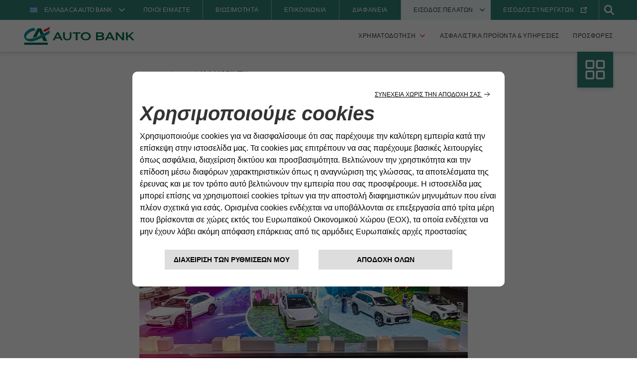

--- FILE ---
content_type: text/html; charset=UTF-8
request_url: https://www.ca-autobank.gr/%CE%BD%CE%AD%CE%B1/iaa-mobility/
body_size: 16715
content:
<!DOCTYPE html>
<html lang="el">
<head>
    <meta charset="utf-8"/>
    <meta http-equiv="x-ua-compatible" content="ie=edge"/>
    <meta name="viewport" content="width=device-width, initial-scale=1, shrink-to-fit=no"/>
    <meta name="copyright" content="© 2026" />
    <meta name="robots" content="Index, follow, NOODP, NOYDIR" />

        <link rel="apple-touch-icon" sizes="180x180" href="https://www.ca-autobank.gr/wp-content/themes/CAAB/assets/img/favicon/bank/apple-touch-icon.png?v=24022023">

        <link rel="icon" type="image/png" sizes="16x16" href="https://www.ca-autobank.gr/wp-content/themes/CAAB/assets/img/favicon/bank/favicon-16x16.png?v=24022023">
    <link rel="icon" type="image/png" sizes="32x32" href="https://www.ca-autobank.gr/wp-content/themes/CAAB/assets/img/favicon/bank/favicon-32x32.png?v=24022023">
    <link rel="shortcut icon" href="https://www.ca-autobank.gr/wp-content/themes/CAAB/assets/img/favicon/bank/favicon.ico?v=24022023">

        <link rel="manifest" crossorigin="use-credentials" href="https://www.ca-autobank.gr/wp-content/themes/CAAB/assets/img/favicon/bank/site.webmanifest?v=24022023">

        <link rel="mask-icon" href="https://www.ca-autobank.gr/wp-content/themes/CAAB/assets/img/favicon/bank/safari-pinned-tab.svg?v=24022023" color="#5bbad5">

        <meta name="msapplication-TileColor" content="#ffc40d">
    <meta name="theme-color" content="#ffffff">

    <title>IAA Mobility - CA Auto Bank Hellas</title>

    <script type="text/javascript">
        window.ENV = {
            siteUrl: 'https://www.ca-autobank.gr',
            themeUrl: 'https://www.ca-autobank.gr/wp-content/themes/CAAB',
            environment: 'production'
        }
    </script>

    <meta name='robots' content='index, follow, max-image-preview:large, max-snippet:-1, max-video-preview:-1' />

	<!-- This site is optimized with the Yoast SEO plugin v26.5 - https://yoast.com/wordpress/plugins/seo/ -->
	<link rel="canonical" href="https://www.ca-autobank.gr/νέα/iaa-mobility/" />
	<meta property="og:locale" content="el_GR" />
	<meta property="og:type" content="article" />
	<meta property="og:title" content="IAA Mobility - CA Auto Bank Hellas" />
	<meta property="og:description" content="Η CA Auto Bank και η Drivalia ξεκίνησαν να κατακτήσουν την Ευρώπη" />
	<meta property="og:url" content="https://www.ca-autobank.gr/νέα/iaa-mobility/" />
	<meta property="og:site_name" content="CA Auto Bank Hellas" />
	<meta property="article:modified_time" content="2023-09-04T17:42:34+00:00" />
	<meta property="og:image" content="https://www.ca-autobank.gr/wp-content/uploads/sites/9/2023/09/660x400_V2.jpg" />
	<meta property="og:image:width" content="660" />
	<meta property="og:image:height" content="400" />
	<meta property="og:image:type" content="image/jpeg" />
	<meta name="twitter:card" content="summary_large_image" />
	<script type="application/ld+json" class="yoast-schema-graph">{"@context":"https://schema.org","@graph":[{"@type":"WebPage","@id":"https://www.ca-autobank.gr/νέα/iaa-mobility/","url":"https://www.ca-autobank.gr/νέα/iaa-mobility/","name":"IAA Mobility - CA Auto Bank Hellas","isPartOf":{"@id":"https://www.ca-autobank.gr/#website"},"primaryImageOfPage":{"@id":"https://www.ca-autobank.gr/νέα/iaa-mobility/#primaryimage"},"image":{"@id":"https://www.ca-autobank.gr/νέα/iaa-mobility/#primaryimage"},"thumbnailUrl":"https://www.ca-autobank.gr/wp-content/uploads/sites/9/2023/09/660x400_V2.jpg","datePublished":"2023-09-04T17:26:34+00:00","dateModified":"2023-09-04T17:42:34+00:00","breadcrumb":{"@id":"https://www.ca-autobank.gr/νέα/iaa-mobility/#breadcrumb"},"inLanguage":"el","potentialAction":[{"@type":"ReadAction","target":["https://www.ca-autobank.gr/νέα/iaa-mobility/"]}]},{"@type":"ImageObject","inLanguage":"el","@id":"https://www.ca-autobank.gr/νέα/iaa-mobility/#primaryimage","url":"https://www.ca-autobank.gr/wp-content/uploads/sites/9/2023/09/660x400_V2.jpg","contentUrl":"https://www.ca-autobank.gr/wp-content/uploads/sites/9/2023/09/660x400_V2.jpg","width":660,"height":400},{"@type":"BreadcrumbList","@id":"https://www.ca-autobank.gr/νέα/iaa-mobility/#breadcrumb","itemListElement":[{"@type":"ListItem","position":1,"name":"Αρχικη","item":"https://www.ca-autobank.gr/"},{"@type":"ListItem","position":2,"name":"νέα","item":"https://www.ca-autobank.gr/νέα/"},{"@type":"ListItem","position":3,"name":"IAA Mobility"}]},{"@type":"WebSite","@id":"https://www.ca-autobank.gr/#website","url":"https://www.ca-autobank.gr/","name":"CA Auto Bank Hellas","description":"","publisher":{"@id":"https://www.ca-autobank.gr/#organization"},"potentialAction":[{"@type":"SearchAction","target":{"@type":"EntryPoint","urlTemplate":"https://www.ca-autobank.gr/?s={search_term_string}"},"query-input":{"@type":"PropertyValueSpecification","valueRequired":true,"valueName":"search_term_string"}}],"inLanguage":"el"},{"@type":"Organization","@id":"https://www.ca-autobank.gr/#organization","name":"CA Auto Bank Hellas","url":"https://www.ca-autobank.gr/","logo":{"@type":"ImageObject","inLanguage":"el","@id":"https://www.ca-autobank.gr/#/schema/logo/image/","url":"https://www.ca-autobank.gr/wp-content/uploads/sites/9/2023/04/LOGO-CA-AUTO-BANK_696x696.png","contentUrl":"https://www.ca-autobank.gr/wp-content/uploads/sites/9/2023/04/LOGO-CA-AUTO-BANK_696x696.png","width":696,"height":696,"caption":"CA Auto Bank Hellas"},"image":{"@id":"https://www.ca-autobank.gr/#/schema/logo/image/"}}]}</script>
	<!-- / Yoast SEO plugin. -->


<link rel="alternate" title="oEmbed (JSON)" type="application/json+oembed" href="https://www.ca-autobank.gr/wp-json/oembed/1.0/embed?url=https%3A%2F%2Fwww.ca-autobank.gr%2F%CE%BD%CE%AD%CE%B1%2Fiaa-mobility%2F" />
<link rel="alternate" title="oEmbed (XML)" type="text/xml+oembed" href="https://www.ca-autobank.gr/wp-json/oembed/1.0/embed?url=https%3A%2F%2Fwww.ca-autobank.gr%2F%CE%BD%CE%AD%CE%B1%2Fiaa-mobility%2F&#038;format=xml" />
<style id='wp-img-auto-sizes-contain-inline-css' type='text/css'>
img:is([sizes=auto i],[sizes^="auto," i]){contain-intrinsic-size:3000px 1500px}
/*# sourceURL=wp-img-auto-sizes-contain-inline-css */
</style>
<style id='wp-emoji-styles-inline-css' type='text/css'>

	img.wp-smiley, img.emoji {
		display: inline !important;
		border: none !important;
		box-shadow: none !important;
		height: 1em !important;
		width: 1em !important;
		margin: 0 0.07em !important;
		vertical-align: -0.1em !important;
		background: none !important;
		padding: 0 !important;
	}
/*# sourceURL=wp-emoji-styles-inline-css */
</style>
<style id='classic-theme-styles-inline-css' type='text/css'>
/*! This file is auto-generated */
.wp-block-button__link{color:#fff;background-color:#32373c;border-radius:9999px;box-shadow:none;text-decoration:none;padding:calc(.667em + 2px) calc(1.333em + 2px);font-size:1.125em}.wp-block-file__button{background:#32373c;color:#fff;text-decoration:none}
/*# sourceURL=/wp-includes/css/classic-themes.min.css */
</style>
<link rel='stylesheet' id='styles-css' href='https://www.ca-autobank.gr/wp-content/themes/CAAB/assets/css/CAAB.css?ver=1.3.38' type='text/css' media='all' />
<script type="text/javascript" id="wpml-cookie-js-extra">
/* <![CDATA[ */
var wpml_cookies = {"wp-wpml_current_language":{"value":"el","expires":1,"path":"/"}};
var wpml_cookies = {"wp-wpml_current_language":{"value":"el","expires":1,"path":"/"}};
//# sourceURL=wpml-cookie-js-extra
/* ]]> */
</script>
<script type="text/javascript" src="https://www.ca-autobank.gr/wp-content/plugins/sitepress-multilingual-cms/res/js/cookies/language-cookie.js?ver=486900" id="wpml-cookie-js" defer="defer" data-wp-strategy="defer"></script>
<script type="text/javascript" src="https://www.ca-autobank.gr/wp-includes/js/jquery/jquery.min.js?ver=3.7.1" id="jquery-core-js"></script>
<link rel="https://api.w.org/" href="https://www.ca-autobank.gr/wp-json/" /><link rel="alternate" title="JSON" type="application/json" href="https://www.ca-autobank.gr/wp-json/wp/v2/news/2836" /><link rel="EditURI" type="application/rsd+xml" title="RSD" href="https://www.ca-autobank.gr/xmlrpc.php?rsd" />
<meta name="generator" content="WordPress 6.9" />
<link rel='shortlink' href='https://www.ca-autobank.gr/?p=2836' />
<meta name="generator" content="WPML ver:4.8.6 stt:13;" />
<link rel="icon" href="https://www.ca-autobank.gr/wp-content/uploads/sites/9/2023/04/cropped-ca-auto-bank-512x512-1-32x32.png" sizes="32x32" />
<link rel="icon" href="https://www.ca-autobank.gr/wp-content/uploads/sites/9/2023/04/cropped-ca-auto-bank-512x512-1-192x192.png" sizes="192x192" />
<link rel="apple-touch-icon" href="https://www.ca-autobank.gr/wp-content/uploads/sites/9/2023/04/cropped-ca-auto-bank-512x512-1-180x180.png" />
<meta name="msapplication-TileImage" content="https://www.ca-autobank.gr/wp-content/uploads/sites/9/2023/04/cropped-ca-auto-bank-512x512-1-270x270.png" />

            
            <link rel="dns-prefetch" href="//cookielaw.ca-autobank.com">
        <link rel="preconnect" href="https://cookielaw.ca-autobank.com" crossorigin>
    
<style id='global-styles-inline-css' type='text/css'>
:root{--wp--preset--aspect-ratio--square: 1;--wp--preset--aspect-ratio--4-3: 4/3;--wp--preset--aspect-ratio--3-4: 3/4;--wp--preset--aspect-ratio--3-2: 3/2;--wp--preset--aspect-ratio--2-3: 2/3;--wp--preset--aspect-ratio--16-9: 16/9;--wp--preset--aspect-ratio--9-16: 9/16;--wp--preset--color--black: #000000;--wp--preset--color--cyan-bluish-gray: #abb8c3;--wp--preset--color--white: #ffffff;--wp--preset--color--pale-pink: #f78da7;--wp--preset--color--vivid-red: #cf2e2e;--wp--preset--color--luminous-vivid-orange: #ff6900;--wp--preset--color--luminous-vivid-amber: #fcb900;--wp--preset--color--light-green-cyan: #7bdcb5;--wp--preset--color--vivid-green-cyan: #00d084;--wp--preset--color--pale-cyan-blue: #8ed1fc;--wp--preset--color--vivid-cyan-blue: #0693e3;--wp--preset--color--vivid-purple: #9b51e0;--wp--preset--gradient--vivid-cyan-blue-to-vivid-purple: linear-gradient(135deg,rgb(6,147,227) 0%,rgb(155,81,224) 100%);--wp--preset--gradient--light-green-cyan-to-vivid-green-cyan: linear-gradient(135deg,rgb(122,220,180) 0%,rgb(0,208,130) 100%);--wp--preset--gradient--luminous-vivid-amber-to-luminous-vivid-orange: linear-gradient(135deg,rgb(252,185,0) 0%,rgb(255,105,0) 100%);--wp--preset--gradient--luminous-vivid-orange-to-vivid-red: linear-gradient(135deg,rgb(255,105,0) 0%,rgb(207,46,46) 100%);--wp--preset--gradient--very-light-gray-to-cyan-bluish-gray: linear-gradient(135deg,rgb(238,238,238) 0%,rgb(169,184,195) 100%);--wp--preset--gradient--cool-to-warm-spectrum: linear-gradient(135deg,rgb(74,234,220) 0%,rgb(151,120,209) 20%,rgb(207,42,186) 40%,rgb(238,44,130) 60%,rgb(251,105,98) 80%,rgb(254,248,76) 100%);--wp--preset--gradient--blush-light-purple: linear-gradient(135deg,rgb(255,206,236) 0%,rgb(152,150,240) 100%);--wp--preset--gradient--blush-bordeaux: linear-gradient(135deg,rgb(254,205,165) 0%,rgb(254,45,45) 50%,rgb(107,0,62) 100%);--wp--preset--gradient--luminous-dusk: linear-gradient(135deg,rgb(255,203,112) 0%,rgb(199,81,192) 50%,rgb(65,88,208) 100%);--wp--preset--gradient--pale-ocean: linear-gradient(135deg,rgb(255,245,203) 0%,rgb(182,227,212) 50%,rgb(51,167,181) 100%);--wp--preset--gradient--electric-grass: linear-gradient(135deg,rgb(202,248,128) 0%,rgb(113,206,126) 100%);--wp--preset--gradient--midnight: linear-gradient(135deg,rgb(2,3,129) 0%,rgb(40,116,252) 100%);--wp--preset--font-size--small: 13px;--wp--preset--font-size--medium: 20px;--wp--preset--font-size--large: 36px;--wp--preset--font-size--x-large: 42px;--wp--preset--spacing--20: 0.44rem;--wp--preset--spacing--30: 0.67rem;--wp--preset--spacing--40: 1rem;--wp--preset--spacing--50: 1.5rem;--wp--preset--spacing--60: 2.25rem;--wp--preset--spacing--70: 3.38rem;--wp--preset--spacing--80: 5.06rem;--wp--preset--shadow--natural: 6px 6px 9px rgba(0, 0, 0, 0.2);--wp--preset--shadow--deep: 12px 12px 50px rgba(0, 0, 0, 0.4);--wp--preset--shadow--sharp: 6px 6px 0px rgba(0, 0, 0, 0.2);--wp--preset--shadow--outlined: 6px 6px 0px -3px rgb(255, 255, 255), 6px 6px rgb(0, 0, 0);--wp--preset--shadow--crisp: 6px 6px 0px rgb(0, 0, 0);}:where(.is-layout-flex){gap: 0.5em;}:where(.is-layout-grid){gap: 0.5em;}body .is-layout-flex{display: flex;}.is-layout-flex{flex-wrap: wrap;align-items: center;}.is-layout-flex > :is(*, div){margin: 0;}body .is-layout-grid{display: grid;}.is-layout-grid > :is(*, div){margin: 0;}:where(.wp-block-columns.is-layout-flex){gap: 2em;}:where(.wp-block-columns.is-layout-grid){gap: 2em;}:where(.wp-block-post-template.is-layout-flex){gap: 1.25em;}:where(.wp-block-post-template.is-layout-grid){gap: 1.25em;}.has-black-color{color: var(--wp--preset--color--black) !important;}.has-cyan-bluish-gray-color{color: var(--wp--preset--color--cyan-bluish-gray) !important;}.has-white-color{color: var(--wp--preset--color--white) !important;}.has-pale-pink-color{color: var(--wp--preset--color--pale-pink) !important;}.has-vivid-red-color{color: var(--wp--preset--color--vivid-red) !important;}.has-luminous-vivid-orange-color{color: var(--wp--preset--color--luminous-vivid-orange) !important;}.has-luminous-vivid-amber-color{color: var(--wp--preset--color--luminous-vivid-amber) !important;}.has-light-green-cyan-color{color: var(--wp--preset--color--light-green-cyan) !important;}.has-vivid-green-cyan-color{color: var(--wp--preset--color--vivid-green-cyan) !important;}.has-pale-cyan-blue-color{color: var(--wp--preset--color--pale-cyan-blue) !important;}.has-vivid-cyan-blue-color{color: var(--wp--preset--color--vivid-cyan-blue) !important;}.has-vivid-purple-color{color: var(--wp--preset--color--vivid-purple) !important;}.has-black-background-color{background-color: var(--wp--preset--color--black) !important;}.has-cyan-bluish-gray-background-color{background-color: var(--wp--preset--color--cyan-bluish-gray) !important;}.has-white-background-color{background-color: var(--wp--preset--color--white) !important;}.has-pale-pink-background-color{background-color: var(--wp--preset--color--pale-pink) !important;}.has-vivid-red-background-color{background-color: var(--wp--preset--color--vivid-red) !important;}.has-luminous-vivid-orange-background-color{background-color: var(--wp--preset--color--luminous-vivid-orange) !important;}.has-luminous-vivid-amber-background-color{background-color: var(--wp--preset--color--luminous-vivid-amber) !important;}.has-light-green-cyan-background-color{background-color: var(--wp--preset--color--light-green-cyan) !important;}.has-vivid-green-cyan-background-color{background-color: var(--wp--preset--color--vivid-green-cyan) !important;}.has-pale-cyan-blue-background-color{background-color: var(--wp--preset--color--pale-cyan-blue) !important;}.has-vivid-cyan-blue-background-color{background-color: var(--wp--preset--color--vivid-cyan-blue) !important;}.has-vivid-purple-background-color{background-color: var(--wp--preset--color--vivid-purple) !important;}.has-black-border-color{border-color: var(--wp--preset--color--black) !important;}.has-cyan-bluish-gray-border-color{border-color: var(--wp--preset--color--cyan-bluish-gray) !important;}.has-white-border-color{border-color: var(--wp--preset--color--white) !important;}.has-pale-pink-border-color{border-color: var(--wp--preset--color--pale-pink) !important;}.has-vivid-red-border-color{border-color: var(--wp--preset--color--vivid-red) !important;}.has-luminous-vivid-orange-border-color{border-color: var(--wp--preset--color--luminous-vivid-orange) !important;}.has-luminous-vivid-amber-border-color{border-color: var(--wp--preset--color--luminous-vivid-amber) !important;}.has-light-green-cyan-border-color{border-color: var(--wp--preset--color--light-green-cyan) !important;}.has-vivid-green-cyan-border-color{border-color: var(--wp--preset--color--vivid-green-cyan) !important;}.has-pale-cyan-blue-border-color{border-color: var(--wp--preset--color--pale-cyan-blue) !important;}.has-vivid-cyan-blue-border-color{border-color: var(--wp--preset--color--vivid-cyan-blue) !important;}.has-vivid-purple-border-color{border-color: var(--wp--preset--color--vivid-purple) !important;}.has-vivid-cyan-blue-to-vivid-purple-gradient-background{background: var(--wp--preset--gradient--vivid-cyan-blue-to-vivid-purple) !important;}.has-light-green-cyan-to-vivid-green-cyan-gradient-background{background: var(--wp--preset--gradient--light-green-cyan-to-vivid-green-cyan) !important;}.has-luminous-vivid-amber-to-luminous-vivid-orange-gradient-background{background: var(--wp--preset--gradient--luminous-vivid-amber-to-luminous-vivid-orange) !important;}.has-luminous-vivid-orange-to-vivid-red-gradient-background{background: var(--wp--preset--gradient--luminous-vivid-orange-to-vivid-red) !important;}.has-very-light-gray-to-cyan-bluish-gray-gradient-background{background: var(--wp--preset--gradient--very-light-gray-to-cyan-bluish-gray) !important;}.has-cool-to-warm-spectrum-gradient-background{background: var(--wp--preset--gradient--cool-to-warm-spectrum) !important;}.has-blush-light-purple-gradient-background{background: var(--wp--preset--gradient--blush-light-purple) !important;}.has-blush-bordeaux-gradient-background{background: var(--wp--preset--gradient--blush-bordeaux) !important;}.has-luminous-dusk-gradient-background{background: var(--wp--preset--gradient--luminous-dusk) !important;}.has-pale-ocean-gradient-background{background: var(--wp--preset--gradient--pale-ocean) !important;}.has-electric-grass-gradient-background{background: var(--wp--preset--gradient--electric-grass) !important;}.has-midnight-gradient-background{background: var(--wp--preset--gradient--midnight) !important;}.has-small-font-size{font-size: var(--wp--preset--font-size--small) !important;}.has-medium-font-size{font-size: var(--wp--preset--font-size--medium) !important;}.has-large-font-size{font-size: var(--wp--preset--font-size--large) !important;}.has-x-large-font-size{font-size: var(--wp--preset--font-size--x-large) !important;}
/*# sourceURL=global-styles-inline-css */
</style>
</head>

<body class="country-GR ">

    <!-- GA4 Google tag (gtag.js) -->
    <script type="text/plain" class="cl-onconsent-inline-performance" src="https://www.googletagmanager.com/gtag/js?id=G-XWZ8K7V9NK"></script>
    <script type="text/plain" class="cl-onconsent-inline-performance">
        window.dataLayer = window.dataLayer || [];
        function gtag() {
            dataLayer.push(arguments);
        }
        gtag('js', new Date());
        gtag('config', 'G-XWZ8K7V9NK');

        window.isGoogleGA4Enabled = true;
    </script>



    <div class="skip-links" role="region"  aria-label="Jump to section">
                    <a href="#main" class="skip-link">Skip to content</a>
                    <a href="#main-navbar" class="skip-link">Skip to menu</a>
                    <a href="#main-footer" class="skip-link">Skip to footer</a>
            </div>

    <header id="main-navbar" class="navbar__wrapper  ">
    <div class="navbar js-navbar js-menu-container">
                <div class="d-none d-lg-block col-12">
                    </div>
        <div class="navbar-top d-none d-lg-block">
            <div class="navbar-top__inner">
                <div class="dropdown dropdown--primary dropdown--open-bottom dropdown--menu">
                    <nav class="menu-ca-auto-bank-in-the-world-container" aria-label="CA Auto Bank in the World"><ul id="country-websites-menu" class="menu"><li id="menu-item-9" class="menu-item menu-item-type-custom menu-item-object-custom menu-item-has-children menu-item-9"><a href="#"><img class="menu-item--icon" src="https://www.ca-autobank.gr/wp-content/themes/CAAB/assets/img/link-icons/GR.png" alt="" width="16" height="16" /><p class="menu-item--short-label"></p><div><span data-text="Ελλάδα CA Auto Bank">Ελλάδα CA Auto Bank</span></div></a>
<ul class="sub-menu">
	<li id="menu-item-10" class="menu-item menu-item-type-custom menu-item-object-custom menu-item-10"><a target="_blank" href="https://www.ca-autobank.com/"><img class="menu-item--icon" src="https://www.ca-autobank.gr/wp-content/themes/CAAB/assets/img/link-icons/holding.png" alt="" width="16" height="16" /><p class="menu-item--short-label"></p><div><span data-text="Corporate CA Auto Bank">Corporate CA Auto Bank</span></div><img class="js-svg-inject menu-item--external-icon" src="https://www.ca-autobank.gr/wp-content/themes/CAAB/assets/img/icons/external-link-white.svg" alt="" width="16" height="16" /></a></li>
	<li id="menu-item-11" class="menu-item menu-item-type-custom menu-item-object-custom menu-item-11"><a target="_blank" href="https://www.drivalia.com/en"><img class="menu-item--icon" src="https://www.ca-autobank.gr/wp-content/themes/CAAB/assets/img/link-icons/drivalia.png" alt="" width="16" height="16" /><p class="menu-item--short-label"></p><div><span data-text="Corporate Drivalia">Corporate Drivalia</span></div><img class="js-svg-inject menu-item--external-icon" src="https://www.ca-autobank.gr/wp-content/themes/CAAB/assets/img/icons/external-link-white.svg" alt="" width="16" height="16" /></a></li>
	<li id="menu-item-3667" class="menu-item menu-item-type-custom menu-item-object-custom menu-item-3667"><a target="_blank" href="https://www.drivalia.com/eng/mobility-store"><img class="menu-item--icon" src="https://www.ca-autobank.gr/wp-content/themes/CAAB/assets/img/link-icons/Pin.png" alt="" width="16" height="16" /><p class="menu-item--short-label"></p><div><span data-text="Drivalia Mobility Store">Drivalia Mobility Store</span></div><img class="js-svg-inject menu-item--external-icon" src="https://www.ca-autobank.gr/wp-content/themes/CAAB/assets/img/icons/external-link-white.svg" alt="" width="16" height="16" /></a></li>
	<li id="menu-item-12" class="menu-item menu-item-type-custom menu-item-object-custom menu-item-12"><a target="_blank" href="https://www.ca-autobank.at/"><img class="menu-item--icon" src="https://www.ca-autobank.gr/wp-content/themes/CAAB/assets/img/link-icons/AT.png" alt="" width="16" height="16" /><p class="menu-item--short-label"></p><div><span data-text="Αυστρία CA Auto Bank">Αυστρία CA Auto Bank</span></div><img class="js-svg-inject menu-item--external-icon" src="https://www.ca-autobank.gr/wp-content/themes/CAAB/assets/img/icons/external-link-white.svg" alt="" width="16" height="16" /></a></li>
	<li id="menu-item-13" class="menu-item menu-item-type-custom menu-item-object-custom menu-item-13"><a target="_blank" href="https://www.ca-autobank.be/"><img class="menu-item--icon" src="https://www.ca-autobank.gr/wp-content/themes/CAAB/assets/img/link-icons/BE.png" alt="" width="16" height="16" /><p class="menu-item--short-label"></p><div><span data-text="Βέλγιο CA Auto Bank">Βέλγιο CA Auto Bank</span></div><img class="js-svg-inject menu-item--external-icon" src="https://www.ca-autobank.gr/wp-content/themes/CAAB/assets/img/icons/external-link-white.svg" alt="" width="16" height="16" /></a></li>
	<li id="menu-item-14" class="menu-item menu-item-type-custom menu-item-object-custom menu-item-14"><a target="_blank" href="https://www.ca-autofinance.dk/"><img class="menu-item--icon" src="https://www.ca-autobank.gr/wp-content/themes/CAAB/assets/img/link-icons/DK.png" alt="" width="16" height="16" /><p class="menu-item--short-label"></p><div><span data-text="Δανία CA Auto Finance">Δανία CA Auto Finance</span></div><img class="js-svg-inject menu-item--external-icon" src="https://www.ca-autobank.gr/wp-content/themes/CAAB/assets/img/icons/external-link-white.svg" alt="" width="16" height="16" /></a></li>
	<li id="menu-item-21" class="menu-item menu-item-type-custom menu-item-object-custom menu-item-21"><a target="_blank" href="https://www.ca-autofinance.ch/"><img class="menu-item--icon" src="https://www.ca-autobank.gr/wp-content/themes/CAAB/assets/img/link-icons/CH.png" alt="" width="16" height="16" /><p class="menu-item--short-label"></p><div><span data-text="ΕΛΒΕΤΙΑ CA Auto Finance">ΕΛΒΕΤΙΑ CA Auto Finance</span></div><img class="js-svg-inject menu-item--external-icon" src="https://www.ca-autobank.gr/wp-content/themes/CAAB/assets/img/icons/external-link-white.svg" alt="" width="16" height="16" /></a></li>
	<li id="menu-item-15" class="menu-item menu-item-type-custom menu-item-object-custom menu-item-15"><a target="_blank" href="https://www.ca-autobank.fr/"><img class="menu-item--icon" src="https://www.ca-autobank.gr/wp-content/themes/CAAB/assets/img/link-icons/FR.png" alt="" width="16" height="16" /><p class="menu-item--short-label"></p><div><span data-text="Γαλλία CA Auto Bank">Γαλλία CA Auto Bank</span></div><img class="js-svg-inject menu-item--external-icon" src="https://www.ca-autobank.gr/wp-content/themes/CAAB/assets/img/icons/external-link-white.svg" alt="" width="16" height="16" /></a></li>
	<li id="menu-item-23" class="menu-item menu-item-type-custom menu-item-object-custom menu-item-23"><a target="_blank" href="https://www.ca-autobank.de/"><img class="menu-item--icon" src="https://www.ca-autobank.gr/wp-content/themes/CAAB/assets/img/link-icons/DE.png" alt="" width="16" height="16" /><p class="menu-item--short-label"></p><div><span data-text="Γερμανία CA Auto Bank">Γερμανία CA Auto Bank</span></div><img class="js-svg-inject menu-item--external-icon" src="https://www.ca-autobank.gr/wp-content/themes/CAAB/assets/img/icons/external-link-white.svg" alt="" width="16" height="16" /></a></li>
	<li id="menu-item-16" class="menu-item menu-item-type-custom menu-item-object-custom menu-item-16"><a target="_blank" href="https://www.ca-autofinance.co.uk/"><img class="menu-item--icon" src="https://www.ca-autobank.gr/wp-content/themes/CAAB/assets/img/link-icons/UK.png" alt="" width="16" height="16" /><p class="menu-item--short-label"></p><div><span data-text="Ηνωμένο Βασίλειο CA Auto Finance">Ηνωμένο Βασίλειο CA Auto Finance</span></div><img class="js-svg-inject menu-item--external-icon" src="https://www.ca-autobank.gr/wp-content/themes/CAAB/assets/img/icons/external-link-white.svg" alt="" width="16" height="16" /></a></li>
	<li id="menu-item-22" class="menu-item menu-item-type-custom menu-item-object-custom menu-item-22"><a target="_blank" href="https://www.ca-autobank.es/"><img class="menu-item--icon" src="https://www.ca-autobank.gr/wp-content/themes/CAAB/assets/img/link-icons/ES.png" alt="" width="16" height="16" /><p class="menu-item--short-label"></p><div><span data-text="Ισπανία CA Auto Bank">Ισπανία CA Auto Bank</span></div><img class="js-svg-inject menu-item--external-icon" src="https://www.ca-autobank.gr/wp-content/themes/CAAB/assets/img/icons/external-link-white.svg" alt="" width="16" height="16" /></a></li>
	<li id="menu-item-3507" class="menu-item menu-item-type-custom menu-item-object-custom menu-item-3507"><a target="_blank" href="https://www.ca-autobank.ie/"><img class="menu-item--icon" src="https://www.ca-autobank.gr/wp-content/themes/CAAB/assets/img/link-icons/IRL.png" alt="" width="16" height="16" /><p class="menu-item--short-label"></p><div><span data-text="Ιρλανδία CA Auto Bank">Ιρλανδία CA Auto Bank</span></div><img class="js-svg-inject menu-item--external-icon" src="https://www.ca-autobank.gr/wp-content/themes/CAAB/assets/img/icons/external-link-white.svg" alt="" width="16" height="16" /></a></li>
	<li id="menu-item-17" class="menu-item menu-item-type-custom menu-item-object-custom menu-item-17"><a target="_blank" href="https://www.ca-autobank.it/"><img class="menu-item--icon" src="https://www.ca-autobank.gr/wp-content/themes/CAAB/assets/img/link-icons/IT.png" alt="" width="16" height="16" /><p class="menu-item--short-label"></p><div><span data-text="Ιταλία CA Auto Bank">Ιταλία CA Auto Bank</span></div><img class="js-svg-inject menu-item--external-icon" src="https://www.ca-autobank.gr/wp-content/themes/CAAB/assets/img/icons/external-link-white.svg" alt="" width="16" height="16" /></a></li>
	<li id="menu-item-18" class="menu-item menu-item-type-custom menu-item-object-custom menu-item-18"><a target="_blank" href="https://www.ca-autofinance.nl/"><img class="menu-item--icon" src="https://www.ca-autobank.gr/wp-content/themes/CAAB/assets/img/link-icons/NL.png" alt="" width="16" height="16" /><p class="menu-item--short-label"></p><div><span data-text="Ολλανδία CA Auto Finance">Ολλανδία CA Auto Finance</span></div><img class="js-svg-inject menu-item--external-icon" src="https://www.ca-autobank.gr/wp-content/themes/CAAB/assets/img/icons/external-link-white.svg" alt="" width="16" height="16" /></a></li>
	<li id="menu-item-19" class="menu-item menu-item-type-custom menu-item-object-custom menu-item-19"><a target="_blank" href="https://www.ca-autobank.pl/"><img class="menu-item--icon" src="https://www.ca-autobank.gr/wp-content/themes/CAAB/assets/img/link-icons/PL.png" alt="" width="16" height="16" /><p class="menu-item--short-label"></p><div><span data-text="Πολωνία CA Auto Bank">Πολωνία CA Auto Bank</span></div><img class="js-svg-inject menu-item--external-icon" src="https://www.ca-autobank.gr/wp-content/themes/CAAB/assets/img/icons/external-link-white.svg" alt="" width="16" height="16" /></a></li>
	<li id="menu-item-20" class="menu-item menu-item-type-custom menu-item-object-custom menu-item-20"><a target="_blank" href="https://www.ca-autobank.pt/"><img class="menu-item--icon" src="https://www.ca-autobank.gr/wp-content/themes/CAAB/assets/img/link-icons/PT.png" alt="" width="16" height="16" /><p class="menu-item--short-label"></p><div><span data-text="Πορτογαλία CA Auto Bank">Πορτογαλία CA Auto Bank</span></div><img class="js-svg-inject menu-item--external-icon" src="https://www.ca-autobank.gr/wp-content/themes/CAAB/assets/img/icons/external-link-white.svg" alt="" width="16" height="16" /></a></li>
	<li id="menu-item-4366" class="menu-item menu-item-type-custom menu-item-object-custom menu-item-4366"><a target="_blank" href="https://www.ca-autofinance.se/"><img class="menu-item--icon" src="https://www.ca-autobank.gr/wp-content/themes/CAAB/assets/img/link-icons/SE.png" alt="" width="16" height="16" /><p class="menu-item--short-label"></p><div><span data-text="Σουηδία CA Auto Finance">Σουηδία CA Auto Finance</span></div><img class="js-svg-inject menu-item--external-icon" src="https://www.ca-autobank.gr/wp-content/themes/CAAB/assets/img/icons/external-link-white.svg" alt="" width="16" height="16" /></a></li>
</ul>
</li>
</ul></nav>                </div>

                <div class="d-none d-md-block navbar-button navbar-button--separator" role="separator"></div>

                <div class="row g-0 flex-nowrap">
                    <div class="col-auto menu-top">
                        <nav class="menu-top-menu-container" aria-label="Top Menu"><ul id="top-menu" class="menu"><li id="menu-item-1620" class="menu-item menu-item-type-post_type menu-item-object-page menu-item-has-children menu-item-1620"><a href="https://www.ca-autobank.gr/who-we-are/"><div><span data-text="Ποιοι είμαστε">Ποιοι είμαστε</span></div></a>
<ul class="sub-menu">
	<li id="menu-item-1625" class="menu-item menu-item-type-post_type menu-item-object-page menu-item-1625"><a href="https://www.ca-autobank.gr/who-we-are/"><div><span data-text="Ποιοι είμαστε">Ποιοι είμαστε</span></div></a></li>
	<li id="menu-item-1621" class="menu-item menu-item-type-post_type menu-item-object-page menu-item-1621"><a href="https://www.ca-autobank.gr/who-we-are/thrasteriotetes/"><div><span data-text="Δραστηριότητες">Δραστηριότητες</span></div></a></li>
	<li id="menu-item-1624" class="menu-item menu-item-type-post_type menu-item-object-page menu-item-1624"><a href="https://www.ca-autobank.gr/who-we-are/seneryates/"><div><span data-text="Συνεργάτες">Συνεργάτες</span></div></a></li>
	<li id="menu-item-1626" class="menu-item menu-item-type-custom menu-item-object-custom menu-item-1626"><a href="/νέα"><div><span data-text="νέα">νέα</span></div></a></li>
	<li id="menu-item-1623" class="menu-item menu-item-type-post_type menu-item-object-page menu-item-1623"><a href="https://www.ca-autobank.gr/who-we-are/company-data/"><div><span data-text="Στοιχεία Εταιρίας">Στοιχεία Εταιρίας</span></div></a></li>
	<li id="menu-item-1622" class="menu-item menu-item-type-post_type menu-item-object-page menu-item-1622"><a href="https://www.ca-autobank.gr/who-we-are/kariera/"><div><span data-text="Καριέρα">Καριέρα</span></div></a></li>
</ul>
</li>
<li id="menu-item-3350" class="menu-item menu-item-type-post_type menu-item-object-page menu-item-has-children menu-item-3350"><a href="https://www.ca-autobank.gr/%ce%b2%ce%b9%cf%89%cf%83%ce%b9%ce%bc%cf%8c%cf%84%ce%b7%cf%84%ce%b1/"><div><span data-text="Βιωσιμότητα">Βιωσιμότητα</span></div></a>
<ul class="sub-menu">
	<li id="menu-item-3352" class="menu-item menu-item-type-post_type menu-item-object-page menu-item-3352"><a href="https://www.ca-autobank.gr/%ce%b2%ce%b9%cf%89%cf%83%ce%b9%ce%bc%cf%8c%cf%84%ce%b7%cf%84%ce%b1/esg/"><div><span data-text="ESG">ESG</span></div></a></li>
	<li id="menu-item-3359" class="menu-item menu-item-type-post_type_archive menu-item-object-csr-project menu-item-3359"><a href="https://www.ca-autobank.gr/βιωσιμότητα/προγραμμα-csr/"><div><span data-text="Προγραμμα CSR">Προγραμμα CSR</span></div></a></li>
	<li id="menu-item-3351" class="menu-item menu-item-type-post_type menu-item-object-page menu-item-3351"><a href="https://www.ca-autobank.gr/%ce%b2%ce%b9%cf%89%cf%83%ce%b9%ce%bc%cf%8c%cf%84%ce%b7%cf%84%ce%b1/%cf%83%cf%87%ce%b5%ce%b4%ce%b9%ce%bf-%ce%b2%ce%b9%cf%89%cf%83%ce%b9%ce%bc%ce%bf%cf%84%ce%b7%cf%84%ce%b1%cf%82/"><div><span data-text="Σχεδιο Βιωσιμοτητας">Σχεδιο Βιωσιμοτητας</span></div></a></li>
</ul>
</li>
<li id="menu-item-1627" class="menu-item menu-item-type-post_type menu-item-object-page menu-item-has-children menu-item-1627"><a href="https://www.ca-autobank.gr/contact-us/"><div><span data-text="Επικοινωνία">Επικοινωνία</span></div></a>
<ul class="sub-menu">
	<li id="menu-item-1629" class="menu-item menu-item-type-post_type menu-item-object-page menu-item-1629"><a href="https://www.ca-autobank.gr/contact-us/"><div><span data-text="Επικοινωνία">Επικοινωνία</span></div></a></li>
	<li id="menu-item-1628" class="menu-item menu-item-type-post_type menu-item-object-page menu-item-1628"><a href="https://www.ca-autobank.gr/contact-us/write-us/"><div><span data-text="Φόρμα επικοινωνίας">Φόρμα επικοινωνίας</span></div></a></li>
</ul>
</li>
<li id="menu-item-1640" class="menu-item menu-item-type-post_type menu-item-object-page menu-item-has-children menu-item-1640"><a href="https://www.ca-autobank.gr/transparency/"><div><span data-text="Διαφάνεια">Διαφάνεια</span></div></a>
<ul class="sub-menu">
	<li id="menu-item-1670" class="menu-item menu-item-type-post_type menu-item-object-page menu-item-1670"><a href="https://www.ca-autobank.gr/transparency/documents/"><div><span data-text="Έγγραφα">Έγγραφα</span></div></a></li>
	<li id="menu-item-1671" class="menu-item menu-item-type-post_type menu-item-object-page menu-item-1671"><a href="https://www.ca-autobank.gr/transparency/financial-statements/"><div><span data-text="Οικονομικά στοιχεία">Οικονομικά στοιχεία</span></div></a></li>
	<li id="menu-item-1700" class="menu-item menu-item-type-post_type menu-item-object-page menu-item-1700"><a href="https://www.ca-autobank.gr/transparency/prosemvatike-enemerose/"><div><span data-text="Προσυμβατική ενημέρωση">Προσυμβατική ενημέρωση</span></div></a></li>
	<li id="menu-item-1771" class="menu-item menu-item-type-post_type menu-item-object-page menu-item-1771"><a href="https://www.ca-autobank.gr/aitese-yia-prosemvatike-enemerose/"><div><span data-text="Αίτηση για προσυμβατική ενημέρωση">Αίτηση για προσυμβατική ενημέρωση</span></div></a></li>
	<li id="menu-item-1786" class="menu-item menu-item-type-post_type menu-item-object-page menu-item-1786"><a href="https://www.ca-autobank.gr/kothikas-theontoloyias-toe-n-4224-2013-th-e-k/"><div><span data-text="Κώδικας Δεοντολογίας του Ν.4224/2013 (Δ.Ε.Κ.)">Κώδικας Δεοντολογίας του Ν.4224/2013 (Δ.Ε.Κ.)</span></div></a></li>
	<li id="menu-item-3263" class="menu-item menu-item-type-post_type menu-item-object-page menu-item-3263"><a href="https://www.ca-autobank.gr/emploee-policy/"><div><span data-text="ΠΟΛΙΤΙΚΗ ΓΙΑ ΤΗΝ ΚΑΤΑΠΟΛΕΜΗΣΗ ΤΗΣ ΒΙΑΣ &amp; ΠΑΡΕΝΟΧΛΗΣΗΣ ΣΤΗΝ ΕΡΓΑΣΙΑ">ΠΟΛΙΤΙΚΗ ΓΙΑ ΤΗΝ ΚΑΤΑΠΟΛΕΜΗΣΗ ΤΗΣ ΒΙΑΣ &amp; ΠΑΡΕΝΟΧΛΗΣΗΣ ΣΤΗΝ ΕΡΓΑΣΙΑ</span></div></a></li>
	<li id="menu-item-1853" class="menu-item menu-item-type-post_type menu-item-object-page menu-item-1853"><a href="https://www.ca-autobank.gr/parapona/"><div><span data-text="Παράπονα">Παράπονα</span></div></a></li>
</ul>
</li>
<li id="menu-item-1630" class="menu-item menu-item-type-custom menu-item-object-custom menu-item-has-children aqua visible-submenu menu-item-1630"><a href="#"><div><span data-text="Είσοδος Πελατών">Είσοδος Πελατών</span></div></a>
<ul class="sub-menu">
	<li id="menu-item-2235" class="menu-item menu-item-type-custom menu-item-object-custom menu-item-2235"><a target="_blank" href="https://my.ca-autobank.gr"><div><span data-text="MY CA Auto Bank">MY CA Auto Bank</span></div><img class="js-svg-inject menu-item--external-icon" src="https://www.ca-autobank.gr/wp-content/themes/CAAB/assets/img/icons/external-link-white.svg" alt="" width="16" height="16" /></a></li>
	<li id="menu-item-1631" class="menu-item menu-item-type-custom menu-item-object-custom menu-item-1631"><a target="_blank" href="https://dealers.ca-autobank.gr:7086/CGI-BIN/LANSAWEB?PROCFUN+HBEBPROC01+HBEBWR1+FCI"><div><span data-text="Βεβαιώσεις πελατών">Βεβαιώσεις πελατών</span></div><img class="js-svg-inject menu-item--external-icon" src="https://www.ca-autobank.gr/wp-content/themes/CAAB/assets/img/icons/external-link-white.svg" alt="" width="16" height="16" /></a></li>
	<li id="menu-item-1632" class="menu-item menu-item-type-custom menu-item-object-custom menu-item-1632"><a target="_blank" href="https://dealers.ca-autobank.gr:7087/CGI-BIN/LANSAWEB?PROCFUN+ISMDPR01+ISMDC01+FBI"><div><span data-text="Κινήσεις Δανείου">Κινήσεις Δανείου</span></div><img class="js-svg-inject menu-item--external-icon" src="https://www.ca-autobank.gr/wp-content/themes/CAAB/assets/img/icons/external-link-white.svg" alt="" width="16" height="16" /></a></li>
</ul>
</li>
<li id="menu-item-1633" class="menu-item menu-item-type-custom menu-item-object-custom menu-item-1633"><a target="_blank" href="https://dealers.ca-autobank.gr/"><div><span data-text="Είσοδος Συνεργατών">Είσοδος Συνεργατών</span></div><img class="js-svg-inject menu-item--external-icon" src="https://www.ca-autobank.gr/wp-content/themes/CAAB/assets/img/icons/external-link-white.svg" alt="" width="16" height="16" /></a></li>
</ul></nav>                    </div>

                    
                                            <div class="col-auto search-form">
                            <button type="button" class="js-search-popup" data-target="search-popup" aria-label="Search">
                                <img class="js-svg-inject" width="20" height="20" src="https://www.ca-autobank.gr/wp-content/themes/CAAB/assets/img/icons/search.svg" alt="Search" />
                            </button>
                        </div>
                                    </div>
            </div>
        </div>

        <div class="navbar-main">
            <div class="navbar-main__inner">
                <a class="navbar-logo" href="https://www.ca-autobank.gr/" aria-label="CA Auto Bank Hellas">
                                    <img class="navbar-logo__menu-inactive js-svg-inject" src="https://www.ca-autobank.gr/wp-content/themes/CAAB/assets/img/logo/ca-auto-bank.svg" alt="" title="CA Auto Bank Hellas">
                    <img class="navbar-logo__menu-active js-svg-inject" src="https://www.ca-autobank.gr/wp-content/themes/CAAB/assets/img/logo/ca-auto-bank-negativo.svg" alt="" title="CA Auto Bank Hellas">
                
                </a>

                <!--<div class="d-none d-md-block navbar-button navbar-button--separator" role="separator"></div>-->


                <div id="navigation-navbar" class="navbar-menu">
                                            <div class="navbar-inner">
                            <div class="menu-main menu-main--visible-submenu">
                                <div class="d-lg-none col-12">
                                                                    </div>
                                <nav class="menu-main-menu-container" aria-label="Main Menu"><ul id="primary-menu" class="menu"><li id="menu-item-64" class="menu-item menu-item-type-post_type menu-item-object-page menu-item-has-children menu-item-64"><a href="https://www.ca-autobank.gr/financing/"><div><span data-text="Χρηματοδότηση">Χρηματοδότηση</span></div></a>
<ul class="sub-menu">
	<li id="menu-item-66" class="menu-item menu-item-type-post_type menu-item-object-page menu-item-66"><a href="https://www.ca-autobank.gr/financing/cars/"><div><span data-text="Αυτοκίνητα">Αυτοκίνητα</span></div></a></li>
	<li id="menu-item-65" class="menu-item menu-item-type-post_type menu-item-object-page menu-item-65"><a href="https://www.ca-autobank.gr/financing/motorcycles/"><div><span data-text="Μοτοσυκλέτες">Μοτοσυκλέτες</span></div></a></li>
</ul>
</li>
<li id="menu-item-69" class="menu-item menu-item-type-post_type menu-item-object-page menu-item-69"><a href="https://www.ca-autobank.gr/asfalistika-pro%cf%8aonta-eperesies/"><div><span data-text="Ασφαλιστικα προϊοντα &amp; υπηρεσιες">Ασφαλιστικα προϊοντα &amp; υπηρεσιες</span></div></a></li>
<li id="menu-item-70" class="menu-item menu-item-type-custom menu-item-object-custom menu-item-70"><a href="/προσφορές"><div><span data-text="Προσφορές">Προσφορές</span></div></a></li>
</ul></nav>
                                                                    <div class="menu-tool">
                                        <button class="d-none d-lg-block menu-tool__button js-toggle-tool-menu" role="button" aria-label="Open Tool">
                                            <img class="js-svg-inject" src="https://www.ca-autobank.gr/wp-content/themes/CAAB/assets/img/icons/tools.svg" alt="Open Tool" />
                                        </button>
                                        <nav class="menu-tool-menu-container" aria-label="Tool Menu"><ul id="tool-menu" class="menu"><li id="menu-item-71" class="menu-item menu-item-type-post_type menu-item-object-page menu-item-71"><a href="https://www.ca-autobank.gr/calculator-cars/"><img class="menu-item--icon" src="https://www.ca-autobank.gr/wp-content/themes/CAAB/assets/img/link-icons/tool-finance-calculator.png" alt="" width="16" height="16" /><p class="menu-item--short-label">χρηματοδότηση</p><div><span data-text="Υπολογισμός χρηματοδότησης">Υπολογισμός χρηματοδότησης</span></div></a></li>
<li id="menu-item-1902" class="menu-item menu-item-type-custom menu-item-object-custom menu-item-1902"><a href="https://www.drivalia.com/en"><img class="menu-item--icon" src="https://www.ca-autobank.gr/wp-content/themes/CAAB/assets/img/link-icons/tool-drivalia.png" alt="" width="16" height="16" /><p class="menu-item--short-label"></p><div><span data-text="Drivalia">Drivalia</span></div></a></li>
</ul></nav>                                    </div>
                                
                                <div id="navigation-mobile-menu" class="d-lg-none" aria-hidden="true">
                                                                        <div class="menu-top">
                                        <nav class="menu-top-menu-container" aria-label="Top Menu"><ul id="top-menu-mobile" class="menu"><li class="menu-item menu-item-type-post_type menu-item-object-page menu-item-has-children menu-item-1620"><a href="https://www.ca-autobank.gr/who-we-are/"><div><span data-text="Ποιοι είμαστε">Ποιοι είμαστε</span></div></a>
<ul class="sub-menu">
	<li class="menu-item menu-item-type-post_type menu-item-object-page menu-item-1625"><a href="https://www.ca-autobank.gr/who-we-are/"><div><span data-text="Ποιοι είμαστε">Ποιοι είμαστε</span></div></a></li>
	<li class="menu-item menu-item-type-post_type menu-item-object-page menu-item-1621"><a href="https://www.ca-autobank.gr/who-we-are/thrasteriotetes/"><div><span data-text="Δραστηριότητες">Δραστηριότητες</span></div></a></li>
	<li class="menu-item menu-item-type-post_type menu-item-object-page menu-item-1624"><a href="https://www.ca-autobank.gr/who-we-are/seneryates/"><div><span data-text="Συνεργάτες">Συνεργάτες</span></div></a></li>
	<li class="menu-item menu-item-type-custom menu-item-object-custom menu-item-1626"><a href="/νέα"><div><span data-text="νέα">νέα</span></div></a></li>
	<li class="menu-item menu-item-type-post_type menu-item-object-page menu-item-1623"><a href="https://www.ca-autobank.gr/who-we-are/company-data/"><div><span data-text="Στοιχεία Εταιρίας">Στοιχεία Εταιρίας</span></div></a></li>
	<li class="menu-item menu-item-type-post_type menu-item-object-page menu-item-1622"><a href="https://www.ca-autobank.gr/who-we-are/kariera/"><div><span data-text="Καριέρα">Καριέρα</span></div></a></li>
</ul>
</li>
<li class="menu-item menu-item-type-post_type menu-item-object-page menu-item-has-children menu-item-3350"><a href="https://www.ca-autobank.gr/%ce%b2%ce%b9%cf%89%cf%83%ce%b9%ce%bc%cf%8c%cf%84%ce%b7%cf%84%ce%b1/"><div><span data-text="Βιωσιμότητα">Βιωσιμότητα</span></div></a>
<ul class="sub-menu">
	<li class="menu-item menu-item-type-post_type menu-item-object-page menu-item-3352"><a href="https://www.ca-autobank.gr/%ce%b2%ce%b9%cf%89%cf%83%ce%b9%ce%bc%cf%8c%cf%84%ce%b7%cf%84%ce%b1/esg/"><div><span data-text="ESG">ESG</span></div></a></li>
	<li class="menu-item menu-item-type-post_type_archive menu-item-object-csr-project menu-item-3359"><a href="https://www.ca-autobank.gr/βιωσιμότητα/προγραμμα-csr/"><div><span data-text="Προγραμμα CSR">Προγραμμα CSR</span></div></a></li>
	<li class="menu-item menu-item-type-post_type menu-item-object-page menu-item-3351"><a href="https://www.ca-autobank.gr/%ce%b2%ce%b9%cf%89%cf%83%ce%b9%ce%bc%cf%8c%cf%84%ce%b7%cf%84%ce%b1/%cf%83%cf%87%ce%b5%ce%b4%ce%b9%ce%bf-%ce%b2%ce%b9%cf%89%cf%83%ce%b9%ce%bc%ce%bf%cf%84%ce%b7%cf%84%ce%b1%cf%82/"><div><span data-text="Σχεδιο Βιωσιμοτητας">Σχεδιο Βιωσιμοτητας</span></div></a></li>
</ul>
</li>
<li class="menu-item menu-item-type-post_type menu-item-object-page menu-item-has-children menu-item-1627"><a href="https://www.ca-autobank.gr/contact-us/"><div><span data-text="Επικοινωνία">Επικοινωνία</span></div></a>
<ul class="sub-menu">
	<li class="menu-item menu-item-type-post_type menu-item-object-page menu-item-1629"><a href="https://www.ca-autobank.gr/contact-us/"><div><span data-text="Επικοινωνία">Επικοινωνία</span></div></a></li>
	<li class="menu-item menu-item-type-post_type menu-item-object-page menu-item-1628"><a href="https://www.ca-autobank.gr/contact-us/write-us/"><div><span data-text="Φόρμα επικοινωνίας">Φόρμα επικοινωνίας</span></div></a></li>
</ul>
</li>
<li class="menu-item menu-item-type-post_type menu-item-object-page menu-item-has-children menu-item-1640"><a href="https://www.ca-autobank.gr/transparency/"><div><span data-text="Διαφάνεια">Διαφάνεια</span></div></a>
<ul class="sub-menu">
	<li class="menu-item menu-item-type-post_type menu-item-object-page menu-item-1670"><a href="https://www.ca-autobank.gr/transparency/documents/"><div><span data-text="Έγγραφα">Έγγραφα</span></div></a></li>
	<li class="menu-item menu-item-type-post_type menu-item-object-page menu-item-1671"><a href="https://www.ca-autobank.gr/transparency/financial-statements/"><div><span data-text="Οικονομικά στοιχεία">Οικονομικά στοιχεία</span></div></a></li>
	<li class="menu-item menu-item-type-post_type menu-item-object-page menu-item-1700"><a href="https://www.ca-autobank.gr/transparency/prosemvatike-enemerose/"><div><span data-text="Προσυμβατική ενημέρωση">Προσυμβατική ενημέρωση</span></div></a></li>
	<li class="menu-item menu-item-type-post_type menu-item-object-page menu-item-1771"><a href="https://www.ca-autobank.gr/aitese-yia-prosemvatike-enemerose/"><div><span data-text="Αίτηση για προσυμβατική ενημέρωση">Αίτηση για προσυμβατική ενημέρωση</span></div></a></li>
	<li class="menu-item menu-item-type-post_type menu-item-object-page menu-item-1786"><a href="https://www.ca-autobank.gr/kothikas-theontoloyias-toe-n-4224-2013-th-e-k/"><div><span data-text="Κώδικας Δεοντολογίας του Ν.4224/2013 (Δ.Ε.Κ.)">Κώδικας Δεοντολογίας του Ν.4224/2013 (Δ.Ε.Κ.)</span></div></a></li>
	<li class="menu-item menu-item-type-post_type menu-item-object-page menu-item-3263"><a href="https://www.ca-autobank.gr/emploee-policy/"><div><span data-text="ΠΟΛΙΤΙΚΗ ΓΙΑ ΤΗΝ ΚΑΤΑΠΟΛΕΜΗΣΗ ΤΗΣ ΒΙΑΣ &amp; ΠΑΡΕΝΟΧΛΗΣΗΣ ΣΤΗΝ ΕΡΓΑΣΙΑ">ΠΟΛΙΤΙΚΗ ΓΙΑ ΤΗΝ ΚΑΤΑΠΟΛΕΜΗΣΗ ΤΗΣ ΒΙΑΣ &amp; ΠΑΡΕΝΟΧΛΗΣΗΣ ΣΤΗΝ ΕΡΓΑΣΙΑ</span></div></a></li>
	<li class="menu-item menu-item-type-post_type menu-item-object-page menu-item-1853"><a href="https://www.ca-autobank.gr/parapona/"><div><span data-text="Παράπονα">Παράπονα</span></div></a></li>
</ul>
</li>
<li class="menu-item menu-item-type-custom menu-item-object-custom menu-item-has-children aqua visible-submenu menu-item-1630"><a href="#"><div><span data-text="Είσοδος Πελατών">Είσοδος Πελατών</span></div></a>
<ul class="sub-menu">
	<li class="menu-item menu-item-type-custom menu-item-object-custom menu-item-2235"><a target="_blank" href="https://my.ca-autobank.gr"><div><span data-text="MY CA Auto Bank">MY CA Auto Bank</span></div><img class="js-svg-inject menu-item--external-icon" src="https://www.ca-autobank.gr/wp-content/themes/CAAB/assets/img/icons/external-link-white.svg" alt="" width="16" height="16" /></a></li>
	<li class="menu-item menu-item-type-custom menu-item-object-custom menu-item-1631"><a target="_blank" href="https://dealers.ca-autobank.gr:7086/CGI-BIN/LANSAWEB?PROCFUN+HBEBPROC01+HBEBWR1+FCI"><div><span data-text="Βεβαιώσεις πελατών">Βεβαιώσεις πελατών</span></div><img class="js-svg-inject menu-item--external-icon" src="https://www.ca-autobank.gr/wp-content/themes/CAAB/assets/img/icons/external-link-white.svg" alt="" width="16" height="16" /></a></li>
	<li class="menu-item menu-item-type-custom menu-item-object-custom menu-item-1632"><a target="_blank" href="https://dealers.ca-autobank.gr:7087/CGI-BIN/LANSAWEB?PROCFUN+ISMDPR01+ISMDC01+FBI"><div><span data-text="Κινήσεις Δανείου">Κινήσεις Δανείου</span></div><img class="js-svg-inject menu-item--external-icon" src="https://www.ca-autobank.gr/wp-content/themes/CAAB/assets/img/icons/external-link-white.svg" alt="" width="16" height="16" /></a></li>
</ul>
</li>
<li class="menu-item menu-item-type-custom menu-item-object-custom menu-item-1633"><a target="_blank" href="https://dealers.ca-autobank.gr/"><div><span data-text="Είσοδος Συνεργατών">Είσοδος Συνεργατών</span></div><img class="js-svg-inject menu-item--external-icon" src="https://www.ca-autobank.gr/wp-content/themes/CAAB/assets/img/icons/external-link-white.svg" alt="" width="16" height="16" /></a></li>
</ul></nav>                                    </div>
                                                                        <div class="dropdown dropdown--primary dropdown--open-bottom dropdown--menu">
                                        <nav class="menu-ca-auto-bank-in-the-world-container" aria-label="CA Auto Bank in the World"><ul id="country-websites-menu-mobile" class="menu"><li class="menu-item menu-item-type-custom menu-item-object-custom menu-item-has-children menu-item-9"><a href="#"><img class="menu-item--icon" src="https://www.ca-autobank.gr/wp-content/themes/CAAB/assets/img/link-icons/GR.png" alt="" width="16" height="16" /><p class="menu-item--short-label"></p><div><span data-text="Ελλάδα CA Auto Bank">Ελλάδα CA Auto Bank</span></div></a>
<ul class="sub-menu">
	<li class="menu-item menu-item-type-custom menu-item-object-custom menu-item-10"><a target="_blank" href="https://www.ca-autobank.com/"><img class="menu-item--icon" src="https://www.ca-autobank.gr/wp-content/themes/CAAB/assets/img/link-icons/holding.png" alt="" width="16" height="16" /><p class="menu-item--short-label"></p><div><span data-text="Corporate CA Auto Bank">Corporate CA Auto Bank</span></div><img class="js-svg-inject menu-item--external-icon" src="https://www.ca-autobank.gr/wp-content/themes/CAAB/assets/img/icons/external-link-white.svg" alt="" width="16" height="16" /></a></li>
	<li class="menu-item menu-item-type-custom menu-item-object-custom menu-item-11"><a target="_blank" href="https://www.drivalia.com/en"><img class="menu-item--icon" src="https://www.ca-autobank.gr/wp-content/themes/CAAB/assets/img/link-icons/drivalia.png" alt="" width="16" height="16" /><p class="menu-item--short-label"></p><div><span data-text="Corporate Drivalia">Corporate Drivalia</span></div><img class="js-svg-inject menu-item--external-icon" src="https://www.ca-autobank.gr/wp-content/themes/CAAB/assets/img/icons/external-link-white.svg" alt="" width="16" height="16" /></a></li>
	<li class="menu-item menu-item-type-custom menu-item-object-custom menu-item-3667"><a target="_blank" href="https://www.drivalia.com/eng/mobility-store"><img class="menu-item--icon" src="https://www.ca-autobank.gr/wp-content/themes/CAAB/assets/img/link-icons/Pin.png" alt="" width="16" height="16" /><p class="menu-item--short-label"></p><div><span data-text="Drivalia Mobility Store">Drivalia Mobility Store</span></div><img class="js-svg-inject menu-item--external-icon" src="https://www.ca-autobank.gr/wp-content/themes/CAAB/assets/img/icons/external-link-white.svg" alt="" width="16" height="16" /></a></li>
	<li class="menu-item menu-item-type-custom menu-item-object-custom menu-item-12"><a target="_blank" href="https://www.ca-autobank.at/"><img class="menu-item--icon" src="https://www.ca-autobank.gr/wp-content/themes/CAAB/assets/img/link-icons/AT.png" alt="" width="16" height="16" /><p class="menu-item--short-label"></p><div><span data-text="Αυστρία CA Auto Bank">Αυστρία CA Auto Bank</span></div><img class="js-svg-inject menu-item--external-icon" src="https://www.ca-autobank.gr/wp-content/themes/CAAB/assets/img/icons/external-link-white.svg" alt="" width="16" height="16" /></a></li>
	<li class="menu-item menu-item-type-custom menu-item-object-custom menu-item-13"><a target="_blank" href="https://www.ca-autobank.be/"><img class="menu-item--icon" src="https://www.ca-autobank.gr/wp-content/themes/CAAB/assets/img/link-icons/BE.png" alt="" width="16" height="16" /><p class="menu-item--short-label"></p><div><span data-text="Βέλγιο CA Auto Bank">Βέλγιο CA Auto Bank</span></div><img class="js-svg-inject menu-item--external-icon" src="https://www.ca-autobank.gr/wp-content/themes/CAAB/assets/img/icons/external-link-white.svg" alt="" width="16" height="16" /></a></li>
	<li class="menu-item menu-item-type-custom menu-item-object-custom menu-item-14"><a target="_blank" href="https://www.ca-autofinance.dk/"><img class="menu-item--icon" src="https://www.ca-autobank.gr/wp-content/themes/CAAB/assets/img/link-icons/DK.png" alt="" width="16" height="16" /><p class="menu-item--short-label"></p><div><span data-text="Δανία CA Auto Finance">Δανία CA Auto Finance</span></div><img class="js-svg-inject menu-item--external-icon" src="https://www.ca-autobank.gr/wp-content/themes/CAAB/assets/img/icons/external-link-white.svg" alt="" width="16" height="16" /></a></li>
	<li class="menu-item menu-item-type-custom menu-item-object-custom menu-item-21"><a target="_blank" href="https://www.ca-autofinance.ch/"><img class="menu-item--icon" src="https://www.ca-autobank.gr/wp-content/themes/CAAB/assets/img/link-icons/CH.png" alt="" width="16" height="16" /><p class="menu-item--short-label"></p><div><span data-text="ΕΛΒΕΤΙΑ CA Auto Finance">ΕΛΒΕΤΙΑ CA Auto Finance</span></div><img class="js-svg-inject menu-item--external-icon" src="https://www.ca-autobank.gr/wp-content/themes/CAAB/assets/img/icons/external-link-white.svg" alt="" width="16" height="16" /></a></li>
	<li class="menu-item menu-item-type-custom menu-item-object-custom menu-item-15"><a target="_blank" href="https://www.ca-autobank.fr/"><img class="menu-item--icon" src="https://www.ca-autobank.gr/wp-content/themes/CAAB/assets/img/link-icons/FR.png" alt="" width="16" height="16" /><p class="menu-item--short-label"></p><div><span data-text="Γαλλία CA Auto Bank">Γαλλία CA Auto Bank</span></div><img class="js-svg-inject menu-item--external-icon" src="https://www.ca-autobank.gr/wp-content/themes/CAAB/assets/img/icons/external-link-white.svg" alt="" width="16" height="16" /></a></li>
	<li class="menu-item menu-item-type-custom menu-item-object-custom menu-item-23"><a target="_blank" href="https://www.ca-autobank.de/"><img class="menu-item--icon" src="https://www.ca-autobank.gr/wp-content/themes/CAAB/assets/img/link-icons/DE.png" alt="" width="16" height="16" /><p class="menu-item--short-label"></p><div><span data-text="Γερμανία CA Auto Bank">Γερμανία CA Auto Bank</span></div><img class="js-svg-inject menu-item--external-icon" src="https://www.ca-autobank.gr/wp-content/themes/CAAB/assets/img/icons/external-link-white.svg" alt="" width="16" height="16" /></a></li>
	<li class="menu-item menu-item-type-custom menu-item-object-custom menu-item-16"><a target="_blank" href="https://www.ca-autofinance.co.uk/"><img class="menu-item--icon" src="https://www.ca-autobank.gr/wp-content/themes/CAAB/assets/img/link-icons/UK.png" alt="" width="16" height="16" /><p class="menu-item--short-label"></p><div><span data-text="Ηνωμένο Βασίλειο CA Auto Finance">Ηνωμένο Βασίλειο CA Auto Finance</span></div><img class="js-svg-inject menu-item--external-icon" src="https://www.ca-autobank.gr/wp-content/themes/CAAB/assets/img/icons/external-link-white.svg" alt="" width="16" height="16" /></a></li>
	<li class="menu-item menu-item-type-custom menu-item-object-custom menu-item-22"><a target="_blank" href="https://www.ca-autobank.es/"><img class="menu-item--icon" src="https://www.ca-autobank.gr/wp-content/themes/CAAB/assets/img/link-icons/ES.png" alt="" width="16" height="16" /><p class="menu-item--short-label"></p><div><span data-text="Ισπανία CA Auto Bank">Ισπανία CA Auto Bank</span></div><img class="js-svg-inject menu-item--external-icon" src="https://www.ca-autobank.gr/wp-content/themes/CAAB/assets/img/icons/external-link-white.svg" alt="" width="16" height="16" /></a></li>
	<li class="menu-item menu-item-type-custom menu-item-object-custom menu-item-3507"><a target="_blank" href="https://www.ca-autobank.ie/"><img class="menu-item--icon" src="https://www.ca-autobank.gr/wp-content/themes/CAAB/assets/img/link-icons/IRL.png" alt="" width="16" height="16" /><p class="menu-item--short-label"></p><div><span data-text="Ιρλανδία CA Auto Bank">Ιρλανδία CA Auto Bank</span></div><img class="js-svg-inject menu-item--external-icon" src="https://www.ca-autobank.gr/wp-content/themes/CAAB/assets/img/icons/external-link-white.svg" alt="" width="16" height="16" /></a></li>
	<li class="menu-item menu-item-type-custom menu-item-object-custom menu-item-17"><a target="_blank" href="https://www.ca-autobank.it/"><img class="menu-item--icon" src="https://www.ca-autobank.gr/wp-content/themes/CAAB/assets/img/link-icons/IT.png" alt="" width="16" height="16" /><p class="menu-item--short-label"></p><div><span data-text="Ιταλία CA Auto Bank">Ιταλία CA Auto Bank</span></div><img class="js-svg-inject menu-item--external-icon" src="https://www.ca-autobank.gr/wp-content/themes/CAAB/assets/img/icons/external-link-white.svg" alt="" width="16" height="16" /></a></li>
	<li class="menu-item menu-item-type-custom menu-item-object-custom menu-item-18"><a target="_blank" href="https://www.ca-autofinance.nl/"><img class="menu-item--icon" src="https://www.ca-autobank.gr/wp-content/themes/CAAB/assets/img/link-icons/NL.png" alt="" width="16" height="16" /><p class="menu-item--short-label"></p><div><span data-text="Ολλανδία CA Auto Finance">Ολλανδία CA Auto Finance</span></div><img class="js-svg-inject menu-item--external-icon" src="https://www.ca-autobank.gr/wp-content/themes/CAAB/assets/img/icons/external-link-white.svg" alt="" width="16" height="16" /></a></li>
	<li class="menu-item menu-item-type-custom menu-item-object-custom menu-item-19"><a target="_blank" href="https://www.ca-autobank.pl/"><img class="menu-item--icon" src="https://www.ca-autobank.gr/wp-content/themes/CAAB/assets/img/link-icons/PL.png" alt="" width="16" height="16" /><p class="menu-item--short-label"></p><div><span data-text="Πολωνία CA Auto Bank">Πολωνία CA Auto Bank</span></div><img class="js-svg-inject menu-item--external-icon" src="https://www.ca-autobank.gr/wp-content/themes/CAAB/assets/img/icons/external-link-white.svg" alt="" width="16" height="16" /></a></li>
	<li class="menu-item menu-item-type-custom menu-item-object-custom menu-item-20"><a target="_blank" href="https://www.ca-autobank.pt/"><img class="menu-item--icon" src="https://www.ca-autobank.gr/wp-content/themes/CAAB/assets/img/link-icons/PT.png" alt="" width="16" height="16" /><p class="menu-item--short-label"></p><div><span data-text="Πορτογαλία CA Auto Bank">Πορτογαλία CA Auto Bank</span></div><img class="js-svg-inject menu-item--external-icon" src="https://www.ca-autobank.gr/wp-content/themes/CAAB/assets/img/icons/external-link-white.svg" alt="" width="16" height="16" /></a></li>
	<li class="menu-item menu-item-type-custom menu-item-object-custom menu-item-4366"><a target="_blank" href="https://www.ca-autofinance.se/"><img class="menu-item--icon" src="https://www.ca-autobank.gr/wp-content/themes/CAAB/assets/img/link-icons/SE.png" alt="" width="16" height="16" /><p class="menu-item--short-label"></p><div><span data-text="Σουηδία CA Auto Finance">Σουηδία CA Auto Finance</span></div><img class="js-svg-inject menu-item--external-icon" src="https://www.ca-autobank.gr/wp-content/themes/CAAB/assets/img/icons/external-link-white.svg" alt="" width="16" height="16" /></a></li>
</ul>
</li>
</ul></nav>                                    </div>
                                </div>
                            </div>
                        </div>
                                    </div>

                <div class="navbar-button__container">
                                            <div class="d-block d-lg-none search-form">
                            <button type="button" class="js-search-popup" data-target="search-popup" aria-label="Search">
                                <img class="js-svg-inject" width="20" height="20" src="https://www.ca-autobank.gr/wp-content/themes/CAAB/assets/img/icons/search.svg" alt="" title="Search" />
                            </button>
                        </div>
                    
                    <div role="button" class="navbar-button navbar-button__burger d-flex d-lg-none js-navbar-burger" aria-label="menu" aria-expanded="false" data-target="navigation-navbar">
                        <img class="js-svg-inject" src="https://www.ca-autobank.gr/wp-content/themes/CAAB/assets/img/icons/burger-menu.svg" alt="" title="CA Auto Bank Hellas">
                    </div>
                </div>
            </div>
        </div>
        <div class="d-none d-lg-block col-12">
                    </div>
            </div>

            
<aside id="search-popup" class="search-popup" aria-expanded="false" inert>
    <button class="search-popup__close js-search-popup" data-target="search-popup">
        <img class="js-svg-inject" src="https://www.ca-autobank.gr/wp-content/themes/CAAB/assets/img/icons/close.svg" alt="" title="Close">
    </button>
    <div class="search-popup__inner">
        <div class="search-popup__input-container generic-wrapper generic-wrapper--lg">
            <div class="brand-logo">
                                    <img class="js-svg-inject" src="https://www.ca-autobank.gr/wp-content/themes/CAAB/assets/img/logo/ca-auto-bank.svg" alt="" title="CA Auto Bank Hellas">
                            </div>
            <search aria-label="Website search form">
                <div class="search-form">
    <form
        role="search"
        method="get"
        action="https://www.ca-autobank.gr"
    >
        <label for="caab-search-input" class="visually-hidden">Search</label>
        <input
            id="caab-search-input"
            type="search"
            name="s"
            value=""
            placeholder="Type your search here"
            autocomplete="on"
        />

        
        <button
            class="button--fuchsia"
            type="submit"
            title="Search"
            aria-label="Search"
        >
            <span>Search</span>
            <img class="js-svg-inject" width="20" height="20" src="https://www.ca-autobank.gr/wp-content/themes/CAAB/assets/img/icons/search.svg" alt="Search" />
        </button>

    </form>
</div>
            </search>
        </div>
    </div>
</aside>    
</header>


    <main id="main" class="news-single-page">

        <div class="news-single-page-container container-fluid">

            <div class="breadcrumbs"><span><span><a href="https://www.ca-autobank.gr/">Αρχικη</a></span> / <span><a href="https://www.ca-autobank.gr/νέα/">νέα</a></span> / <span class="breadcrumb_last" aria-current="page">IAA Mobility</span></span></div>
            <div class="internal-header-block">
                                    <h1>IAA Mobility</h1>
                            </div>

            <div class="news-single-info">
                <span>
                NEWS                </span>
                <time datetime="2023-09-04 17:26:34">
                    04.09.2023                </time>
                            </div>

                            <div class="news-single-excerpt">
                    <p class="text-size-big">
                                            Η CA Auto Bank και η Drivalia ξεκίνησαν να κατακτήσουν την Ευρώπη                                    </div>
            
                            <div class="news-single-featured-image">
                    <img src="https://www.ca-autobank.gr/wp-content/uploads/sites/9/2023/09/660x400_V2.jpg" alt="" />
                </div>
            
            <div class="news-single-body">
                
        <div
            id="block_38454c4e-5986-4278-b27f-9eec21995fa5"
            class="wp-block rich-text-block rich-text-block-bg-transparent "
                    >

        
<div class="cms-txt"><ul>
<li><strong>Η </strong><strong>CA</strong> <strong>Auto</strong> <strong>Bank</strong> <strong>και η θυγατρική της εταιρία κινητικότητας, </strong><strong>Drivalia</strong><strong>, αποκαλύπτουν το αναπτυξιακό τους πλάνο στην Έκθεση Αυτοκινήτου στο Μόναχο. Η </strong><strong>Drivalia</strong><strong> θα ξεκινήσει τις δραστηριότητές της στην Γερμανική αγορά έως τα τέλη του 2023 ενώ παράλληλα η τράπεζα στοχεύει να επιτύχει όγκο λιανικών πωλήσεων μόνο στην Γερμανική αγορά, συνολικού ύψους, €2 δις, εντός του 2024.</strong></li>
<li><strong>Στους τρεις πρώτους μήνες δραστηριοποίησης ως ανεξάρτητος παίκτης από τον Απρίλιο του 2023 όπου και αντικατέστησε την</strong><strong> </strong><strong>FCA Bank </strong><strong>η</strong><strong> </strong><strong>CA Auto Bank </strong><strong>έχει επιτύχει σε Ευρωπαϊκό επίπεδο όγκο πωλήσεων λιανικής €3,7 δις, ενώ το συνολικό χαρτοφυλάκιο έφτασε τα €24,7 δις, προσαυξημένο κατά 20% σε σχέση με το προηγούμενο έτος και την προγενέστερη δραστηριότητα της τράπεζας ως (</strong><strong>Captive Business</strong><strong>).</strong><strong> </strong></li>
<li><strong>Εντός του 2024, και με την ενεργοποίηση στην Αυστρία, Σουηδία &amp; Ελβετία, η</strong><strong>Drivalia </strong><strong>θα εξυπηρετεί 18 Ευρωπαϊκές χώρες, το ίδιο αποτύπωμα όπως η</strong><strong> </strong><strong>CA Auto Bank</strong><strong>​,</strong><strong> </strong><strong>με τις δύο οντότητες σε πλήρη συνεργασία για την ανάπτυξη ενός πανευρωπαϊκού φορέα προσφοράς χρηματοδότησης και κινητικότητας.</strong></li>
<li><strong>Νέες συνεργασίες με υψηλού κύρους κατασκευαστές θα ανακοινωθούν κατά την διάρκεια της </strong><strong>IAA</strong> <strong>Mobility</strong><strong>, στο Μόναχο.</strong></li>
</ul>
<p><strong>Η CA Auto Bank, </strong>επιταχύνει την εξάπλωσή της στην Ευρωπαϊκή αγορά: έως τα τέλη του τρέχον έτους η θυγατρική εταιρία κινητικότητας,<strong> Drivalia </strong>θα λανσαριστεί στην<strong> Γερμανία </strong>και στην<strong> Πολωνία </strong>ανεβάζωντας των αριθμό των χωρών στις οποίες διατηρεί παρουσία σε 15. Η επίσημη ανακοίνωση έχει γίνει στην<strong> IAA Mobility </strong>στο Μόναχο, μια από τις μεγαλύτερες εμπορικές εκθέσεις αυτοκινήτων στον κόσμο, όπου ο όμιλος παρουσίασε σήμερα το πλάνο ανάπτυξης.</p>
</div>


        </div>
    


        <div
            id="block_f2de81d0-df05-4407-9caa-b670f7e7896c"
            class="wp-block rich-text-block rich-text-block-bg-transparent "
                    >

        
<div class="cms-txt"><p><span class="text-green text-size-big">Η επιλογή της τοποθεσίας σίγουρα δεν είναι τυχαία: Η Γερμανία είναι η χώρα όπου οι ταξινομήσεις ηλεκτρικών οχημάτων αυξάνονται σε επίπεδα ρεκόρ, (το πρώτο εξάμηνο του 2023, τα αμιγώς ηλεκτρικά οχήματα ήταν αυξημένα κατά 31,7%, από έτος σε έτος) , αποτελώντας μια στρατηγική αγορά για την ανάπτυξη της Drivalia, η οποία αντιλαμβάνεται τον ρόλο της ως ρυθμιστή, <strong>πράσινων προγραμμάτων μετακινήσεις και ενοικίασης</strong>.</span></p>
<p>&nbsp;</p>
</div>


        </div>
    


        <div
            id="block_4e64d0ea-e441-4ad2-a7e0-4f5e9dd2e710"
            class="wp-block rich-text-block rich-text-block-bg-transparent "
                    >

        
<div class="cms-txt"><p>Η εταιρία στοχεύει να δημιουργήσει έναν στόλο τουλάχιστον <strong>15.000 οχημάτων στα επόμενα τρία χρόνια,</strong> ξεκινώντας με μεσοπρόθεσμες και μακροπρόθεσμες ενοικίασης και σταδιακά να επεκτείνει τις υπηρεσίες της ώστε να συμπεριλάβει όλες τις λύσεις “ Planet Mobility” της Drivalia, όπως κοινή χρήση ηλεκτρικών αυτοκινήτων καθώς και καινοτόμες συνδρομές αυτοκινήτων.</p>
<p>Η επέκταση της Drivalia θα συνεχιστεί και το<strong> 2024, </strong>για να συμπεριλάβει την<strong> Αυστρία, Σουηδία </strong>και την<strong> Ελβετία, φτάνοντας συνολικά 18 χώρες</strong>. Το Ευρωπαϊκό αποτύπωμα της εταιρίας θα ευθυγραμμιστεί με αυτό της CA Auto Bank, της τράπεζας κινητικότητας για έναν καλύτερο πλανήτη, μια θυγατρική της Crédit Agricole Consumer Finance.</p>
<p>Η  CA Auto Bank καιη Drivalia <strong>θα εργαστούν για μια συνέργεια, την εξέλιξη ενός πανευρωπαϊκού φορέα προσφοράς χρηματοδότησης και κινητικότητας</strong> με στόχο να γίνουν οι κορυφαίοι παίκτες στους τομείς χρηματοδότησης, μίσθωσης και κινητικότητας.</p>
<p>Μετά την μετατροπή της σε ανεξάρτητο παίκτη το Απρίλιο του 2023 (από την προηγούμενη ύπαρξή της ως αποκλειστικό συνεργάτη της Fiat Chrysler Automobiles), η CA Auto Bank έχει ήδη κερδίσει την εμπιστοσύνη αρκετών νέων συνεργατών, συμπεριλαμβανομένων 45 μαρκών αυτοκινήτων καθώς και περίπου 10.000 λιανοπωλητών αυτοκινήτων έχοντας ήδη από το πρώτο τρίμηνο δραστηριότητας έναν <strong>όγκο λιανικών πωλήσεων, €3,7 δις</strong>, <strong>σε πανευρωπαϊκό επίπεδο και  συνολικό χαρτοφυλάκιο €24,7 δις,</strong> όπου αυτό μεταφράζεται σε 20% αύξηση σε σχέση με το προηγούμενο έτος όπου υπήρχε η δραστηριότητα της αποκλειστικής συνεργασίας.</p>
<p>Σε διεθνές επίπεδο η CA Auto Bank σκοπεύει μέχρι 2030 το 80% του χαρτοφυλακίου νέων οχημάτων να αποτελείται από πράσινα (δηλαδή ηλεκτρικά και υβριδικά) μοντέλα.</p>
<p>Εξίσου φιλόδοξα είναι τα σχέδια της τράπεζας για την Γερμανική αγορά όπου στοχεύει να <strong>επιτύχει €2 δις, παραγωγή σε όγκους λιανικών πωλήσεων εντός του 2024, που αποτελεί μια αύξηση 30%.</strong></p>
<p>Η ανάπτυξη της CA Auto Bank θα βασιστεί στην περαιτέρω εξέλιξη του δικτύου διανομέων και σε νέες συνεργασίες που θα συναφθούν με υψηλού κύρους διεθνείς μάρκες. Το πρώτο από αυτά που επίκειται είναι με την Lucid, μια Αμερικανική εταιρία κατασκευής πολυτελών ηλεκτρικών οχημάτων.</p>
<p><em>«Με την</em><em> </em><em>CA Auto Bank</em><em>, ο όμιλος</em><em> Cr</em><em>é</em><em>dit Agricole </em><em>τώρα διαθέτει ένα καινοτόμο εργαλείο για να εξυπηρετεί όλους τους παίκτες στην αγορά κινητικότητας (αυτοκίνητα, μοτοσυκλέτες, οχήματα αναψυχής και θαλάσσια, κλπ.), σε πανευρωπαϊκό επίπεδο συμπεριλαμβάνει την κατηγορία (</em><em>White Label </em><em>κατηγορία) με μια πλήρης λειτουργική προσφορά. Είναι ένας ουσιαστικός πυλώνας για να πετύχουμε την φιλοδοξία μας να γίνουμε ηγέτης της πράσινης κινητικότητας στην Ευρώπη», σχολίασε ο</em><em> </em><strong>St</strong><strong>é</strong><strong>phane Priami</strong><strong>, </strong>Πρόεδρος<strong> </strong>της<strong> </strong>CA Auto Bank,  Διευθύνων Σύμβουλος της Crédit Agricole Consumer Finance και Αναπληρωτής Διευθύνων Σύμβουλος της Crédit Agricole S.A. &amp; Υπεύθυνος του τμήματος εξιδικευμένων χρηματοοικονομικών υπηρεσιών.</p>
<p><em>«Είμαστε ένας νέος παίκτης, κοιτάμε μπροστά στο μέλλον, αλλά με μεγάλη ιστορία και με σημαντική τεχνογνωσία που μας ακολουθεί: Αυτά είναι τα θεμέλια που θέλουμε να οικοδομήσουμε την επέκτασή μας σε όλη την Ευρώπη.» </em>δήλωσε ο <strong>Giacomo Carelli</strong>, Διευθύνων Σύμβουλος της CA Auto Bank και Πρόεδρος της Drivalia. «<em>H </em><em>CA Auto Bank </em><em>αναπτύσσεται ραγδαία μετά την μετατροπή της σε ανεξάρτητο παίκτη και η </em><em>Drivalia </em><em>έχει ήδη αποκτήσει 165.000 μισθωμένα και νοικιασμένα οχήματα σε 13 χώρες, όπου σύντομα θα προστεθούν η Γερμανία και η Πολωνία φέρνοντάς μας όλο και ποιο κοντά στον στόχο μας να γίνουμε πανευρωπαϊκή ηγέτες στη κινητικότητα του μέλλοντος»</em></p>
<p><em>Σε μια αγορά όπως η Γερμανική, όπου υπάρχει σημαντική ανησυχία σχετικά με την πράσινη κινητικότητα το έδαφος είναι αρκετά πρόσφορο για την τράπεζα ώστε να αναπτύξει τις λύσεις της, όπου σύντομα θα μπορούμε να εφαρμόσουμε με την προσφορά κινητικότητας της </em><em>Drivalia</em><em>, </em>Δήλωσε ο <strong>Karsten Borkowsky</strong>, Country Manager της CA Auto Bank Deutschland. «<em>Στην Γερμανία</em> η <em>CA Auto Bank </em><em>και η  </em><em>Drivalia</em><em> θα είναι η κινητήρια δύναμη για την διάδοση οχημάτων , μηδενικών και χαμηλών ρύπων που θα συμβάλλουν στην ενεργειακή μετάβαση της κινητικότητας»</em></p>
</div>


        </div>
    


        <div
            id="block_dbdb829d-ff74-4f44-9a83-00e9ed262d5b"
            class="wp-block file-download-block "
                    >

        
<div class="file-download-block--container">
            

    <div class="file-download">
        <a
            href="https://www.ca-autobank.gr/wp-content/uploads/sites/9/2023/09/20230904-CA-AUTO-BANK-E-DRIVALIA-A-IAA-MOBILITY-GR.pdf"
            target="_blank"
            class=""
            title="Κατεβάστε CA AUTO BANK &amp; DRIVALIA - IAA MOBILITY "
        >

                            <time datetime="2023-09-04" class="color-gray-dark">04.09.2023</time>
            
            <div><strong>CA AUTO BANK &amp; DRIVALIA &#8211; IAA MOBILITY </strong></div>

                    </a>
                <div class="file-download__option">
            <div class="file-view-icon">
                <a
                    href="https://www.ca-autobank.gr/wp-content/uploads/sites/9/2023/09/20230904-CA-AUTO-BANK-E-DRIVALIA-A-IAA-MOBILITY-GR.pdf"
                    target="_blank"
                    title="Θέα CA AUTO BANK &amp; DRIVALIA - IAA MOBILITY "
                >
                    Θέα                    <img decoding="async"
                        src="https://www.ca-autobank.gr/wp-content/themes/CAAB/assets/img/icons/view-file.svg"
                        alt=""
                    />
                </a>
            </div>
            <div class="file-download-icon">
                <a
                    href="https://www.ca-autobank.gr/wp-content/uploads/sites/9/2023/09/20230904-CA-AUTO-BANK-E-DRIVALIA-A-IAA-MOBILITY-GR.pdf"
                    download
                    target="_blank"
                    title="Κατεβάστε CA AUTO BANK &amp; DRIVALIA - IAA MOBILITY ""
                >
                    Κατεβάστε                    <img decoding="async"
                        src="https://www.ca-autobank.gr/wp-content/themes/CAAB/assets/img/icons/download.svg"
                        alt=""
                    />
                </a>
            </div>
        </div>
        
    </div>

</div>
        </div>
    



            </div>

        </div>


        <div class="news-single-page-share-tool">
    <div class="news-single-page-container container-fluid">
        <p>Κοινοποίηση στο</p>
        <ul>
            <li><a title="Share on Twitter" rel="noopener" target="_blank" href="https://twitter.com/intent/tweet?url=https%3A%2F%2Fwww.ca-autobank.gr%2F%CE%BD%CE%AD%CE%B1%2Fiaa-mobility%2F&text=IAA%20Mobility"><img width="40" height="40" class="js-svg-inject" src="https://www.ca-autobank.gr/wp-content/themes/CAAB/assets/img/icons/twitter.svg" alt="Twitter" title="Twitter"></a></li>
            <li><a title="Share on Facebook" rel="noopener" target="_blank" href="https://www.facebook.com/sharer/sharer.php?u=https%3A%2F%2Fwww.ca-autobank.gr%2F%CE%BD%CE%AD%CE%B1%2Fiaa-mobility%2F"><img width="40" height="40" class="js-svg-inject" src="https://www.ca-autobank.gr/wp-content/themes/CAAB/assets/img/icons/facebook.svg" alt="Facebook" title="Facebook"></a></li>
            <li><a title="Share on LinkedIn" rel="noopener" target="_blank" href="https://www.linkedin.com/shareArticle?mini=true&url=https%3A%2F%2Fwww.ca-autobank.gr%2F%CE%BD%CE%AD%CE%B1%2Fiaa-mobility%2F&title=IAA%20Mobility&summary=%CE%97%20CA%20Auto%20Bank%20%CE%BA%CE%B1%CE%B9%20%CE%B7%20Drivalia%20%CE%BE%CE%B5%CE%BA%CE%AF%CE%BD%CE%B7%CF%83%CE%B1%CE%BD%20%CE%BD%CE%B1%20%CE%BA%CE%B1%CF%84%CE%B1%CE%BA%CF%84%CE%AE%CF%83%CE%BF%CF%85%CE%BD%20%CF%84%CE%B7%CE%BD%20%CE%95%CF%85%CF%81%CF%8E%CF%80%CE%B7"><img width="40" height="40" class="js-svg-inject" src="https://www.ca-autobank.gr/wp-content/themes/CAAB/assets/img/icons/linkedin.svg" alt="Instagram" title="Instagram"></a></li>
            <li><a title="Share by e-mail" href="mailto:?subject=IAA%20Mobility&body=https%3A%2F%2Fwww.ca-autobank.gr%2F%CE%BD%CE%AD%CE%B1%2Fiaa-mobility%2F"><img width="40" height="40" class="js-svg-inject" src="https://www.ca-autobank.gr/wp-content/themes/CAAB/assets/img/icons/email.svg" alt="E-mail" title="E-mail"></a></li>
        </ul>
    </div>
</div>

    </main>

<footer id="main-footer" class="main-footer">
    <div class="footer-container">

    <div class="footer-top-logo mb-5 d-md-none">
                    <img src="https://www.ca-autobank.gr/wp-content/themes/CAAB/assets/img/logo/ca-auto-bank.png"
                 alt="CA Auto Bank Hellas"/>
            </div>

    <div class="row js-menu-container">
                    <div class="footer-column col-md">
                <div class="accordion accordion--no-margin accordion--mobile-only">
                    <div class="js-toggle-accordion accordion__title footer-menu-title">
                        <div>
                            <strong>CA AUTO BANK</strong>
                        </div>
                    </div>
                    <div class="accordion__inner">
                        <div class="accordion__content">
                            <nav class="menu-ca-auto-bank-container" aria-label="CA AUTO BANK"><ul id="footer-main-contents-menu" class="menu"><li id="menu-item-72" class="menu-item menu-item-type-post_type menu-item-object-page menu-item-72"><a href="https://www.ca-autobank.gr/financing/"><div><span data-text="Χρηματοδότηση">Χρηματοδότηση</span></div></a></li>
<li id="menu-item-73" class="menu-item menu-item-type-post_type menu-item-object-page menu-item-73"><a href="https://www.ca-autobank.gr/asfalistika-pro%cf%8aonta-eperesies/"><div><span data-text="Ασφαλιστικα προϊοντα &amp; υπηρεσιες">Ασφαλιστικα προϊοντα &amp; υπηρεσιες</span></div></a></li>
<li id="menu-item-74" class="menu-item menu-item-type-post_type menu-item-object-page menu-item-74"><a href="https://www.ca-autobank.gr/calculator-cars/"><div><span data-text="Υπολογισμός χρηματοδότησης Αυτοκίνητων">Υπολογισμός χρηματοδότησης Αυτοκίνητων</span></div></a></li>
</ul></nav>                        </div>
                    </div>
                </div>
            </div>
        
                    <div class="footer-column col-md">
                <div class="accordion accordion--no-margin accordion--mobile-only">
                    <div class="js-toggle-accordion accordion__title footer-menu-title">
                        <div>
                            <strong>ΚΑΡΙΕΡΑ</strong>
                        </div>
                    </div>
                    <div class="accordion__inner">
                        <div class="accordion__content">
                            <nav class="menu-%ce%ba%ce%b1%cf%81%ce%b9%ce%b5%cf%81%ce%b1-container" aria-label="ΚΑΡΙΕΡΑ"><ul id="footer-highlights-menu" class="menu"><li id="menu-item-3571" class="menu-item menu-item-type-post_type menu-item-object-page menu-item-3571"><a href="https://www.ca-autobank.gr/who-we-are/kariera/"><div><span data-text="Καριέρα">Καριέρα</span></div></a></li>
</ul></nav>                        </div>
                    </div>
                </div>
            </div>
        
                    <div class="footer-column col-md">
                <div class="accordion accordion--no-margin accordion--mobile-only">
                    <div class="js-toggle-accordion accordion__title footer-menu-title">
                        <div>
                            <strong>ΠΛΗΡΟΦΟΡΙΕΣ</strong>
                        </div>
                    </div>
                    <div class="accordion__inner">
                        <div class="accordion__content">
                            <nav class="menu-%cf%80%ce%bb%ce%b7%cf%81%ce%bf%cf%86%ce%bf%cf%81%ce%b9%ce%b5%cf%83-container" aria-label="ΠΛΗΡΟΦΟΡΙΕΣ"><ul id="footer-informative-menu" class="menu"><li id="menu-item-75" class="menu-item menu-item-type-custom menu-item-object-custom cl-policy-link menu-item-75"><a href="#"><div><span data-text="Cookie policy">Cookie policy</span></div></a></li>
<li id="menu-item-1669" class="menu-item menu-item-type-post_type menu-item-object-page menu-item-1669"><a href="https://www.ca-autobank.gr/privacy/"><div><span data-text="Πολιτική απορρήτου">Πολιτική απορρήτου</span></div></a></li>
<li id="menu-item-2245" class="menu-item menu-item-type-post_type menu-item-object-page menu-item-2245"><a href="https://www.ca-autobank.gr/legal-notices/"><div><span data-text="Όροι και προυποθέσεις">Όροι και προυποθέσεις</span></div></a></li>
</ul></nav>                        </div>
                                                    <div class="footer-column__icon-sustainability">
                                <a
                                    href="https://www.co2neutralwebsite.com/certificate/7287/en"
                                    target="_blank">
                                    <img
                                        src="https://www.co2neutralwebsite.com/icons/logo/transparent_en.svg"
                                        alt="CO2 Neutral website certificate"/>
                                </a>
                            </div>
                                            </div>
                </div>
            </div>
        
                    <div class="col-md">
                <div class="row">
                                            <div class="col-12 footer-column footer-column--inner">
                            <div class="accordion accordion--no-margin accordion--mobile-only">
                                <div class="js-toggle-accordion accordion__title footer-menu-title">
                                    <div>
                                        <strong>Follow us</strong>
                                    </div>
                                </div>
                                <div class="accordion__inner">
                                    <div class="accordion__content">
                                        <nav class="menu-follow-us-container" aria-label="Follow us"><ul id="footer-follows-menu" class="menu"><li id="menu-item-76" class="menu-item menu-item-type-custom menu-item-object-custom menu-item--social menu-item-76"><a target="_blank" href="https://www.linkedin.com/company/ca-auto-bank"><img class="menu-item--icon" src="https://www.ca-autobank.gr/wp-content/themes/CAAB/assets/img/link-icons/linkedin.png" alt="" width="16" height="16" /><p class="menu-item--short-label"></p><div><span data-text="Linkedin">Linkedin</span></div><img class="js-svg-inject menu-item--external-icon" src="https://www.ca-autobank.gr/wp-content/themes/CAAB/assets/img/icons/external-link-white.svg" alt="" width="16" height="16" /></a></li>
</ul></nav>                                    </div>
                                </div>
                            </div>
                        </div>
                                                        </div>
            </div>
                    
        
        <div class="col-12 col-lg">
            <div class="footer-logo-copy">
                <div class="footer-logo-credit-agricole">
                    <img
                        src="https://www.ca-autobank.gr/wp-content/themes/CAAB/assets/img/logo/CA_PFM_h_mono_BLANC-02.svg"
                        alt="Crédit Agricole Consumer Finance"/>
                </div>

                <div>
                    <div class="footer-logo-ca-autobank d-none d-md-block">

                                                    <img
                                src="https://www.ca-autobank.gr/wp-content/themes/CAAB/assets/img/logo/ca-auto-bank-footer.svg"
                                alt="CA Auto Bank Hellas"/>
                                            </div>

                    <p class="footer-copyright">
                        <small class="color-white">
                            ©2024 CA Auto Bank S.p.A. | ΓΕΜΗ: 189412460001, Drivalia Lease Hellas MAE | ΓΕΜΗ: 121812201000, καταχωρημένες στο μητρώο της CA Auto Bank, Banking Group.                        </small>
                    </p>
                </div>

            </div>

        </div>
    </div>
</div>

</footer>

<script type="speculationrules">
{"prefetch":[{"source":"document","where":{"and":[{"href_matches":"/*"},{"not":{"href_matches":["/wp-*.php","/wp-admin/*","/wp-content/uploads/sites/9/*","/wp-content/*","/wp-content/plugins/*","/wp-content/themes/CAAB/*","/*\\?(.+)"]}},{"not":{"selector_matches":"a[rel~=\"nofollow\"]"}},{"not":{"selector_matches":".no-prefetch, .no-prefetch a"}}]},"eagerness":"conservative"}]}
</script>
<script type="text/javascript">
/* <![CDATA[ */
	var relevanssi_rt_regex = /(&|\?)_(rt|rt_nonce)=(\w+)/g
	var newUrl = window.location.search.replace(relevanssi_rt_regex, '')
	history.replaceState(null, null, window.location.pathname + newUrl + window.location.hash)
/* ]]> */
</script>
<script type="text/javascript" src="https://www.ca-autobank.gr/wp-content/themes/CAAB/assets/js/vendor.js?ver=1.3.38" id="vendor-js"></script>
<script type="text/javascript" src="https://www.ca-autobank.gr/wp-content/themes/CAAB/assets/js/bundle.js?ver=1.3.38" id="scripts-js"></script>
<script id="wp-emoji-settings" type="application/json">
{"baseUrl":"https://s.w.org/images/core/emoji/17.0.2/72x72/","ext":".png","svgUrl":"https://s.w.org/images/core/emoji/17.0.2/svg/","svgExt":".svg","source":{"concatemoji":"https://www.ca-autobank.gr/wp-includes/js/wp-emoji-release.min.js?ver=6.9"}}
</script>
<script type="module">
/* <![CDATA[ */
/*! This file is auto-generated */
const a=JSON.parse(document.getElementById("wp-emoji-settings").textContent),o=(window._wpemojiSettings=a,"wpEmojiSettingsSupports"),s=["flag","emoji"];function i(e){try{var t={supportTests:e,timestamp:(new Date).valueOf()};sessionStorage.setItem(o,JSON.stringify(t))}catch(e){}}function c(e,t,n){e.clearRect(0,0,e.canvas.width,e.canvas.height),e.fillText(t,0,0);t=new Uint32Array(e.getImageData(0,0,e.canvas.width,e.canvas.height).data);e.clearRect(0,0,e.canvas.width,e.canvas.height),e.fillText(n,0,0);const a=new Uint32Array(e.getImageData(0,0,e.canvas.width,e.canvas.height).data);return t.every((e,t)=>e===a[t])}function p(e,t){e.clearRect(0,0,e.canvas.width,e.canvas.height),e.fillText(t,0,0);var n=e.getImageData(16,16,1,1);for(let e=0;e<n.data.length;e++)if(0!==n.data[e])return!1;return!0}function u(e,t,n,a){switch(t){case"flag":return n(e,"\ud83c\udff3\ufe0f\u200d\u26a7\ufe0f","\ud83c\udff3\ufe0f\u200b\u26a7\ufe0f")?!1:!n(e,"\ud83c\udde8\ud83c\uddf6","\ud83c\udde8\u200b\ud83c\uddf6")&&!n(e,"\ud83c\udff4\udb40\udc67\udb40\udc62\udb40\udc65\udb40\udc6e\udb40\udc67\udb40\udc7f","\ud83c\udff4\u200b\udb40\udc67\u200b\udb40\udc62\u200b\udb40\udc65\u200b\udb40\udc6e\u200b\udb40\udc67\u200b\udb40\udc7f");case"emoji":return!a(e,"\ud83e\u1fac8")}return!1}function f(e,t,n,a){let r;const o=(r="undefined"!=typeof WorkerGlobalScope&&self instanceof WorkerGlobalScope?new OffscreenCanvas(300,150):document.createElement("canvas")).getContext("2d",{willReadFrequently:!0}),s=(o.textBaseline="top",o.font="600 32px Arial",{});return e.forEach(e=>{s[e]=t(o,e,n,a)}),s}function r(e){var t=document.createElement("script");t.src=e,t.defer=!0,document.head.appendChild(t)}a.supports={everything:!0,everythingExceptFlag:!0},new Promise(t=>{let n=function(){try{var e=JSON.parse(sessionStorage.getItem(o));if("object"==typeof e&&"number"==typeof e.timestamp&&(new Date).valueOf()<e.timestamp+604800&&"object"==typeof e.supportTests)return e.supportTests}catch(e){}return null}();if(!n){if("undefined"!=typeof Worker&&"undefined"!=typeof OffscreenCanvas&&"undefined"!=typeof URL&&URL.createObjectURL&&"undefined"!=typeof Blob)try{var e="postMessage("+f.toString()+"("+[JSON.stringify(s),u.toString(),c.toString(),p.toString()].join(",")+"));",a=new Blob([e],{type:"text/javascript"});const r=new Worker(URL.createObjectURL(a),{name:"wpTestEmojiSupports"});return void(r.onmessage=e=>{i(n=e.data),r.terminate(),t(n)})}catch(e){}i(n=f(s,u,c,p))}t(n)}).then(e=>{for(const n in e)a.supports[n]=e[n],a.supports.everything=a.supports.everything&&a.supports[n],"flag"!==n&&(a.supports.everythingExceptFlag=a.supports.everythingExceptFlag&&a.supports[n]);var t;a.supports.everythingExceptFlag=a.supports.everythingExceptFlag&&!a.supports.flag,a.supports.everything||((t=a.source||{}).concatemoji?r(t.concatemoji):t.wpemoji&&t.twemoji&&(r(t.twemoji),r(t.wpemoji)))});
//# sourceURL=https://www.ca-autobank.gr/wp-includes/js/wp-emoji-loader.min.js
/* ]]> */
</script>


        <link rel='stylesheet' type='text/css' href='https://cookielaw.ca-autobank.com/CookieLawProduct/resources/generatecss?key=3318'/>
        <script type='text/javascript' src='https://cookielaw.ca-autobank.com/CookieLawProduct/resources/generatejs?key=3318'></script>

        
</body>
</html><!-- WP Fastest Cache file was created in 0.783 seconds, on January 14, 2026 @ 9:35 pm --><!-- via php -->

--- FILE ---
content_type: text/css
request_url: https://www.ca-autobank.gr/wp-content/themes/CAAB/assets/css/CAAB.css?ver=1.3.38
body_size: 61396
content:
/*!
 * Bootstrap Reboot v5.3.8 (https://getbootstrap.com/)
 * Copyright 2011-2025 The Bootstrap Authors
 * Licensed under MIT (https://github.com/twbs/bootstrap/blob/main/LICENSE)
 */:root,[data-bs-theme=light]{--bs-blue: #0d6efd;--bs-indigo: #6610f2;--bs-purple: #6f42c1;--bs-pink: #d63384;--bs-red: #dc3545;--bs-orange: #fd7e14;--bs-yellow: #ffc107;--bs-green: #198754;--bs-teal: #20c997;--bs-cyan: #0dcaf0;--bs-black: #000;--bs-white: #fff;--bs-gray: #6c757d;--bs-gray-dark: #343a40;--bs-gray-100: #f8f9fa;--bs-gray-200: #e9ecef;--bs-gray-300: #dee2e6;--bs-gray-400: #ced4da;--bs-gray-500: #adb5bd;--bs-gray-600: #6c757d;--bs-gray-700: #495057;--bs-gray-800: #343a40;--bs-gray-900: #212529;--bs-primary: #0d6efd;--bs-secondary: #6c757d;--bs-success: #198754;--bs-info: #0dcaf0;--bs-warning: #ffc107;--bs-danger: #dc3545;--bs-light: #f8f9fa;--bs-dark: #212529;--bs-primary-rgb: 13, 110, 253;--bs-secondary-rgb: 108, 117, 125;--bs-success-rgb: 25, 135, 84;--bs-info-rgb: 13, 202, 240;--bs-warning-rgb: 255, 193, 7;--bs-danger-rgb: 220, 53, 69;--bs-light-rgb: 248, 249, 250;--bs-dark-rgb: 33, 37, 41;--bs-primary-text-emphasis: rgb(5.2, 44, 101.2);--bs-secondary-text-emphasis: rgb(43.2, 46.8, 50);--bs-success-text-emphasis: rgb(10, 54, 33.6);--bs-info-text-emphasis: rgb(5.2, 80.8, 96);--bs-warning-text-emphasis: rgb(102, 77.2, 2.8);--bs-danger-text-emphasis: rgb(88, 21.2, 27.6);--bs-light-text-emphasis: #495057;--bs-dark-text-emphasis: #495057;--bs-primary-bg-subtle: rgb(206.6, 226, 254.6);--bs-secondary-bg-subtle: rgb(225.6, 227.4, 229);--bs-success-bg-subtle: rgb(209, 231, 220.8);--bs-info-bg-subtle: rgb(206.6, 244.4, 252);--bs-warning-bg-subtle: rgb(255, 242.6, 205.4);--bs-danger-bg-subtle: rgb(248, 214.6, 217.8);--bs-light-bg-subtle: rgb(251.5, 252, 252.5);--bs-dark-bg-subtle: #ced4da;--bs-primary-border-subtle: rgb(158.2, 197, 254.2);--bs-secondary-border-subtle: rgb(196.2, 199.8, 203);--bs-success-border-subtle: rgb(163, 207, 186.6);--bs-info-border-subtle: rgb(158.2, 233.8, 249);--bs-warning-border-subtle: rgb(255, 230.2, 155.8);--bs-danger-border-subtle: rgb(241, 174.2, 180.6);--bs-light-border-subtle: #e9ecef;--bs-dark-border-subtle: #adb5bd;--bs-white-rgb: 255, 255, 255;--bs-black-rgb: 0, 0, 0;--bs-font-sans-serif: system-ui, -apple-system, "Segoe UI", Roboto, "Helvetica Neue", "Noto Sans", "Liberation Sans", Arial, sans-serif, "Apple Color Emoji", "Segoe UI Emoji", "Segoe UI Symbol", "Noto Color Emoji";--bs-font-monospace: SFMono-Regular, Menlo, Monaco, Consolas, "Liberation Mono", "Courier New", monospace;--bs-gradient: linear-gradient(180deg, rgba(255, 255, 255, 0.15), rgba(255, 255, 255, 0));--bs-body-font-family: var(--bs-font-sans-serif);--bs-body-font-size:1rem;--bs-body-font-weight: 400;--bs-body-line-height: 1.5;--bs-body-color: #212529;--bs-body-color-rgb: 33, 37, 41;--bs-body-bg: #fff;--bs-body-bg-rgb: 255, 255, 255;--bs-emphasis-color: #000;--bs-emphasis-color-rgb: 0, 0, 0;--bs-secondary-color: rgba(33, 37, 41, 0.75);--bs-secondary-color-rgb: 33, 37, 41;--bs-secondary-bg: #e9ecef;--bs-secondary-bg-rgb: 233, 236, 239;--bs-tertiary-color: rgba(33, 37, 41, 0.5);--bs-tertiary-color-rgb: 33, 37, 41;--bs-tertiary-bg: #f8f9fa;--bs-tertiary-bg-rgb: 248, 249, 250;--bs-heading-color: inherit;--bs-link-color: #0d6efd;--bs-link-color-rgb: 13, 110, 253;--bs-link-decoration: underline;--bs-link-hover-color: rgb(10.4, 88, 202.4);--bs-link-hover-color-rgb: 10, 88, 202;--bs-code-color: #d63384;--bs-highlight-color: #212529;--bs-highlight-bg: rgb(255, 242.6, 205.4);--bs-border-width: 1px;--bs-border-style: solid;--bs-border-color: #dee2e6;--bs-border-color-translucent: rgba(0, 0, 0, 0.175);--bs-border-radius: 0.375rem;--bs-border-radius-sm: 0.25rem;--bs-border-radius-lg: 0.5rem;--bs-border-radius-xl: 1rem;--bs-border-radius-xxl: 2rem;--bs-border-radius-2xl: var(--bs-border-radius-xxl);--bs-border-radius-pill: 50rem;--bs-box-shadow: 0 0.5rem 1rem rgba(0, 0, 0, 0.15);--bs-box-shadow-sm: 0 0.125rem 0.25rem rgba(0, 0, 0, 0.075);--bs-box-shadow-lg: 0 1rem 3rem rgba(0, 0, 0, 0.175);--bs-box-shadow-inset: inset 0 1px 2px rgba(0, 0, 0, 0.075);--bs-focus-ring-width: 0.25rem;--bs-focus-ring-opacity: 0.25;--bs-focus-ring-color: rgba(13, 110, 253, 0.25);--bs-form-valid-color: #198754;--bs-form-valid-border-color: #198754;--bs-form-invalid-color: #dc3545;--bs-form-invalid-border-color: #dc3545}[data-bs-theme=dark]{color-scheme:dark;--bs-body-color: #dee2e6;--bs-body-color-rgb: 222, 226, 230;--bs-body-bg: #212529;--bs-body-bg-rgb: 33, 37, 41;--bs-emphasis-color: #fff;--bs-emphasis-color-rgb: 255, 255, 255;--bs-secondary-color: rgba(222, 226, 230, 0.75);--bs-secondary-color-rgb: 222, 226, 230;--bs-secondary-bg: #343a40;--bs-secondary-bg-rgb: 52, 58, 64;--bs-tertiary-color: rgba(222, 226, 230, 0.5);--bs-tertiary-color-rgb: 222, 226, 230;--bs-tertiary-bg: rgb(42.5, 47.5, 52.5);--bs-tertiary-bg-rgb: 43, 48, 53;--bs-primary-text-emphasis: rgb(109.8, 168, 253.8);--bs-secondary-text-emphasis: rgb(166.8, 172.2, 177);--bs-success-text-emphasis: rgb(117, 183, 152.4);--bs-info-text-emphasis: rgb(109.8, 223.2, 246);--bs-warning-text-emphasis: rgb(255, 217.8, 106.2);--bs-danger-text-emphasis: rgb(234, 133.8, 143.4);--bs-light-text-emphasis: #f8f9fa;--bs-dark-text-emphasis: #dee2e6;--bs-primary-bg-subtle: rgb(2.6, 22, 50.6);--bs-secondary-bg-subtle: rgb(21.6, 23.4, 25);--bs-success-bg-subtle: rgb(5, 27, 16.8);--bs-info-bg-subtle: rgb(2.6, 40.4, 48);--bs-warning-bg-subtle: rgb(51, 38.6, 1.4);--bs-danger-bg-subtle: rgb(44, 10.6, 13.8);--bs-light-bg-subtle: #343a40;--bs-dark-bg-subtle: #1a1d20;--bs-primary-border-subtle: rgb(7.8, 66, 151.8);--bs-secondary-border-subtle: rgb(64.8, 70.2, 75);--bs-success-border-subtle: rgb(15, 81, 50.4);--bs-info-border-subtle: rgb(7.8, 121.2, 144);--bs-warning-border-subtle: rgb(153, 115.8, 4.2);--bs-danger-border-subtle: rgb(132, 31.8, 41.4);--bs-light-border-subtle: #495057;--bs-dark-border-subtle: #343a40;--bs-heading-color: inherit;--bs-link-color: rgb(109.8, 168, 253.8);--bs-link-hover-color: rgb(138.84, 185.4, 254.04);--bs-link-color-rgb: 110, 168, 254;--bs-link-hover-color-rgb: 139, 185, 254;--bs-code-color: rgb(230.4, 132.6, 181.2);--bs-highlight-color: #dee2e6;--bs-highlight-bg: rgb(102, 77.2, 2.8);--bs-border-color: #495057;--bs-border-color-translucent: rgba(255, 255, 255, 0.15);--bs-form-valid-color: rgb(117, 183, 152.4);--bs-form-valid-border-color: rgb(117, 183, 152.4);--bs-form-invalid-color: rgb(234, 133.8, 143.4);--bs-form-invalid-border-color: rgb(234, 133.8, 143.4)}*,*::before,*::after{box-sizing:border-box}@media(prefers-reduced-motion: no-preference){:root{scroll-behavior:smooth}}body{margin:0;font-family:var(--bs-body-font-family);font-size:var(--bs-body-font-size);font-weight:var(--bs-body-font-weight);line-height:var(--bs-body-line-height);color:var(--bs-body-color);text-align:var(--bs-body-text-align);background-color:var(--bs-body-bg);-webkit-text-size-adjust:100%;-webkit-tap-highlight-color:rgba(0,0,0,0)}hr{margin:1rem 0;color:inherit;border:0;border-top:var(--bs-border-width) solid;opacity:.25}h6,h5,h4,h3,h2,h1{margin-top:0;margin-bottom:.5rem;font-weight:500;line-height:1.2;color:var(--bs-heading-color)}h1{font-size:calc(1.375rem + 1.5vw)}@media(min-width: 1200px){h1{font-size:2.5rem}}h2{font-size:calc(1.325rem + 0.9vw)}@media(min-width: 1200px){h2{font-size:2rem}}h3{font-size:calc(1.3rem + 0.6vw)}@media(min-width: 1200px){h3{font-size:1.75rem}}h4{font-size:calc(1.275rem + 0.3vw)}@media(min-width: 1200px){h4{font-size:1.5rem}}h5{font-size:1.25rem}h6{font-size:1rem}p{margin-top:0;margin-bottom:1rem}abbr[title]{text-decoration:underline dotted;cursor:help;text-decoration-skip-ink:none}address{margin-bottom:1rem;font-style:normal;line-height:inherit}ol,ul{padding-left:2rem}ol,ul,dl{margin-top:0;margin-bottom:1rem}ol ol,ul ul,ol ul,ul ol{margin-bottom:0}dt{font-weight:700}dd{margin-bottom:.5rem;margin-left:0}blockquote{margin:0 0 1rem}b,strong{font-weight:bolder}small{font-size:0.875em}mark{padding:.1875em;color:var(--bs-highlight-color);background-color:var(--bs-highlight-bg)}sub,sup{position:relative;font-size:0.75em;line-height:0;vertical-align:baseline}sub{bottom:-0.25em}sup{top:-0.5em}a{color:rgba(var(--bs-link-color-rgb), var(--bs-link-opacity, 1));text-decoration:underline}a:hover{--bs-link-color-rgb: var(--bs-link-hover-color-rgb)}a:not([href]):not([class]),a:not([href]):not([class]):hover{color:inherit;text-decoration:none}pre,code,kbd,samp{font-family:var(--bs-font-monospace);font-size:1em}pre{display:block;margin-top:0;margin-bottom:1rem;overflow:auto;font-size:0.875em}pre code{font-size:inherit;color:inherit;word-break:normal}code{font-size:0.875em;color:var(--bs-code-color);word-wrap:break-word}a>code{color:inherit}kbd{padding:.1875rem .375rem;font-size:0.875em;color:var(--bs-body-bg);background-color:var(--bs-body-color);border-radius:.25rem}kbd kbd{padding:0;font-size:1em}figure{margin:0 0 1rem}img,svg{vertical-align:middle}table{caption-side:bottom;border-collapse:collapse}caption{padding-top:.5rem;padding-bottom:.5rem;color:var(--bs-secondary-color);text-align:left}th{text-align:inherit;text-align:-webkit-match-parent}thead,tbody,tfoot,tr,td,th{border-color:inherit;border-style:solid;border-width:0}label{display:inline-block}button{border-radius:0}button:focus:not(:focus-visible){outline:0}input,button,select,optgroup,textarea{margin:0;font-family:inherit;font-size:inherit;line-height:inherit}button,select{text-transform:none}[role=button]{cursor:pointer}select{word-wrap:normal}select:disabled{opacity:1}[list]:not([type=date]):not([type=datetime-local]):not([type=month]):not([type=week]):not([type=time])::-webkit-calendar-picker-indicator{display:none !important}button,[type=button],[type=reset],[type=submit]{-webkit-appearance:button}button:not(:disabled),[type=button]:not(:disabled),[type=reset]:not(:disabled),[type=submit]:not(:disabled){cursor:pointer}::-moz-focus-inner{padding:0;border-style:none}textarea{resize:vertical}fieldset{min-width:0;padding:0;margin:0;border:0}legend{float:left;width:100%;padding:0;margin-bottom:.5rem;line-height:inherit;font-size:calc(1.275rem + 0.3vw)}@media(min-width: 1200px){legend{font-size:1.5rem}}legend+*{clear:left}::-webkit-datetime-edit-fields-wrapper,::-webkit-datetime-edit-text,::-webkit-datetime-edit-minute,::-webkit-datetime-edit-hour-field,::-webkit-datetime-edit-day-field,::-webkit-datetime-edit-month-field,::-webkit-datetime-edit-year-field{padding:0}::-webkit-inner-spin-button{height:auto}[type=search]{-webkit-appearance:textfield;outline-offset:-2px}[type=search]::-webkit-search-cancel-button{cursor:pointer;filter:grayscale(1)}::-webkit-search-decoration{-webkit-appearance:none}::-webkit-color-swatch-wrapper{padding:0}::file-selector-button{font:inherit;-webkit-appearance:button}output{display:inline-block}iframe{border:0}summary{display:list-item;cursor:pointer}progress{vertical-align:baseline}[hidden]{display:none !important}/*!
 * Bootstrap Grid v5.3.8 (https://getbootstrap.com/)
 * Copyright 2011-2025 The Bootstrap Authors
 * Licensed under MIT (https://github.com/twbs/bootstrap/blob/main/LICENSE)
 */.container,.container-fluid,.container-xxl,.container-xl,.container-lg,.container-md,.container-sm{--bs-gutter-x: 48px;--bs-gutter-y: 0;width:100%;padding-right:calc(var(--bs-gutter-x)*.5);padding-left:calc(var(--bs-gutter-x)*.5);margin-right:auto;margin-left:auto}@media(min-width: 576px){.container-sm,.container{max-width:540px}}@media(min-width: 768px){.container-md,.container-sm,.container{max-width:720px}}@media(min-width: 1024px){.container-lg,.container-md,.container-sm,.container{max-width:960px}}@media(min-width: 1280px){.container-xl,.container-lg,.container-md,.container-sm,.container{max-width:1300px}}@media(min-width: 1500px){.container-xxl,.container-xl,.container-lg,.container-md,.container-sm,.container{max-width:1440px}}:root{--bs-breakpoint-xs: 0;--bs-breakpoint-sm: 576px;--bs-breakpoint-md: 768px;--bs-breakpoint-lg: 1024px;--bs-breakpoint-xl: 1280px;--bs-breakpoint-xxl: 1500px}.row{--bs-gutter-x: 48px;--bs-gutter-y: 0;display:flex;flex-wrap:wrap;margin-top:calc(-1*var(--bs-gutter-y));margin-right:calc(-0.5*var(--bs-gutter-x));margin-left:calc(-0.5*var(--bs-gutter-x))}.row>*{box-sizing:border-box;flex-shrink:0;width:100%;max-width:100%;padding-right:calc(var(--bs-gutter-x)*.5);padding-left:calc(var(--bs-gutter-x)*.5);margin-top:var(--bs-gutter-y)}.col{flex:1 0 0}.row-cols-auto>*{flex:0 0 auto;width:auto}.row-cols-1>*{flex:0 0 auto;width:100%}.row-cols-2>*{flex:0 0 auto;width:50%}.row-cols-3>*{flex:0 0 auto;width:33.33333333%}.row-cols-4>*{flex:0 0 auto;width:25%}.row-cols-5>*{flex:0 0 auto;width:20%}.row-cols-6>*{flex:0 0 auto;width:16.66666667%}.col-auto{flex:0 0 auto;width:auto}.col-1{flex:0 0 auto;width:8.33333333%}.col-2{flex:0 0 auto;width:16.66666667%}.col-3{flex:0 0 auto;width:25%}.col-4{flex:0 0 auto;width:33.33333333%}.col-5{flex:0 0 auto;width:41.66666667%}.col-6{flex:0 0 auto;width:50%}.col-7{flex:0 0 auto;width:58.33333333%}.col-8{flex:0 0 auto;width:66.66666667%}.col-9{flex:0 0 auto;width:75%}.col-10{flex:0 0 auto;width:83.33333333%}.col-11{flex:0 0 auto;width:91.66666667%}.col-12{flex:0 0 auto;width:100%}.offset-1{margin-left:8.33333333%}.offset-2{margin-left:16.66666667%}.offset-3{margin-left:25%}.offset-4{margin-left:33.33333333%}.offset-5{margin-left:41.66666667%}.offset-6{margin-left:50%}.offset-7{margin-left:58.33333333%}.offset-8{margin-left:66.66666667%}.offset-9{margin-left:75%}.offset-10{margin-left:83.33333333%}.offset-11{margin-left:91.66666667%}.g-0,.gx-0{--bs-gutter-x: 0}.g-0,.gy-0{--bs-gutter-y: 0}.g-1,.gx-1{--bs-gutter-x: 0.25rem}.g-1,.gy-1{--bs-gutter-y: 0.25rem}.g-2,.gx-2{--bs-gutter-x: 0.5rem}.g-2,.gy-2{--bs-gutter-y: 0.5rem}.g-3,.gx-3{--bs-gutter-x: 1rem}.g-3,.gy-3{--bs-gutter-y: 1rem}.g-4,.gx-4{--bs-gutter-x: 1.5rem}.g-4,.gy-4{--bs-gutter-y: 1.5rem}.g-5,.gx-5{--bs-gutter-x: 3rem}.g-5,.gy-5{--bs-gutter-y: 3rem}@media(min-width: 576px){.col-sm{flex:1 0 0}.row-cols-sm-auto>*{flex:0 0 auto;width:auto}.row-cols-sm-1>*{flex:0 0 auto;width:100%}.row-cols-sm-2>*{flex:0 0 auto;width:50%}.row-cols-sm-3>*{flex:0 0 auto;width:33.33333333%}.row-cols-sm-4>*{flex:0 0 auto;width:25%}.row-cols-sm-5>*{flex:0 0 auto;width:20%}.row-cols-sm-6>*{flex:0 0 auto;width:16.66666667%}.col-sm-auto{flex:0 0 auto;width:auto}.col-sm-1{flex:0 0 auto;width:8.33333333%}.col-sm-2{flex:0 0 auto;width:16.66666667%}.col-sm-3{flex:0 0 auto;width:25%}.col-sm-4{flex:0 0 auto;width:33.33333333%}.col-sm-5{flex:0 0 auto;width:41.66666667%}.col-sm-6{flex:0 0 auto;width:50%}.col-sm-7{flex:0 0 auto;width:58.33333333%}.col-sm-8{flex:0 0 auto;width:66.66666667%}.col-sm-9{flex:0 0 auto;width:75%}.col-sm-10{flex:0 0 auto;width:83.33333333%}.col-sm-11{flex:0 0 auto;width:91.66666667%}.col-sm-12{flex:0 0 auto;width:100%}.offset-sm-0{margin-left:0}.offset-sm-1{margin-left:8.33333333%}.offset-sm-2{margin-left:16.66666667%}.offset-sm-3{margin-left:25%}.offset-sm-4{margin-left:33.33333333%}.offset-sm-5{margin-left:41.66666667%}.offset-sm-6{margin-left:50%}.offset-sm-7{margin-left:58.33333333%}.offset-sm-8{margin-left:66.66666667%}.offset-sm-9{margin-left:75%}.offset-sm-10{margin-left:83.33333333%}.offset-sm-11{margin-left:91.66666667%}.g-sm-0,.gx-sm-0{--bs-gutter-x: 0}.g-sm-0,.gy-sm-0{--bs-gutter-y: 0}.g-sm-1,.gx-sm-1{--bs-gutter-x: 0.25rem}.g-sm-1,.gy-sm-1{--bs-gutter-y: 0.25rem}.g-sm-2,.gx-sm-2{--bs-gutter-x: 0.5rem}.g-sm-2,.gy-sm-2{--bs-gutter-y: 0.5rem}.g-sm-3,.gx-sm-3{--bs-gutter-x: 1rem}.g-sm-3,.gy-sm-3{--bs-gutter-y: 1rem}.g-sm-4,.gx-sm-4{--bs-gutter-x: 1.5rem}.g-sm-4,.gy-sm-4{--bs-gutter-y: 1.5rem}.g-sm-5,.gx-sm-5{--bs-gutter-x: 3rem}.g-sm-5,.gy-sm-5{--bs-gutter-y: 3rem}}@media(min-width: 768px){.col-md{flex:1 0 0}.row-cols-md-auto>*{flex:0 0 auto;width:auto}.row-cols-md-1>*{flex:0 0 auto;width:100%}.row-cols-md-2>*{flex:0 0 auto;width:50%}.row-cols-md-3>*{flex:0 0 auto;width:33.33333333%}.row-cols-md-4>*{flex:0 0 auto;width:25%}.row-cols-md-5>*{flex:0 0 auto;width:20%}.row-cols-md-6>*{flex:0 0 auto;width:16.66666667%}.col-md-auto{flex:0 0 auto;width:auto}.col-md-1{flex:0 0 auto;width:8.33333333%}.col-md-2{flex:0 0 auto;width:16.66666667%}.col-md-3{flex:0 0 auto;width:25%}.col-md-4{flex:0 0 auto;width:33.33333333%}.col-md-5{flex:0 0 auto;width:41.66666667%}.col-md-6{flex:0 0 auto;width:50%}.col-md-7{flex:0 0 auto;width:58.33333333%}.col-md-8{flex:0 0 auto;width:66.66666667%}.col-md-9{flex:0 0 auto;width:75%}.col-md-10{flex:0 0 auto;width:83.33333333%}.col-md-11{flex:0 0 auto;width:91.66666667%}.col-md-12{flex:0 0 auto;width:100%}.offset-md-0{margin-left:0}.offset-md-1{margin-left:8.33333333%}.offset-md-2{margin-left:16.66666667%}.offset-md-3{margin-left:25%}.offset-md-4{margin-left:33.33333333%}.offset-md-5{margin-left:41.66666667%}.offset-md-6{margin-left:50%}.offset-md-7{margin-left:58.33333333%}.offset-md-8{margin-left:66.66666667%}.offset-md-9{margin-left:75%}.offset-md-10{margin-left:83.33333333%}.offset-md-11{margin-left:91.66666667%}.g-md-0,.gx-md-0{--bs-gutter-x: 0}.g-md-0,.gy-md-0{--bs-gutter-y: 0}.g-md-1,.gx-md-1{--bs-gutter-x: 0.25rem}.g-md-1,.gy-md-1{--bs-gutter-y: 0.25rem}.g-md-2,.gx-md-2{--bs-gutter-x: 0.5rem}.g-md-2,.gy-md-2{--bs-gutter-y: 0.5rem}.g-md-3,.gx-md-3{--bs-gutter-x: 1rem}.g-md-3,.gy-md-3{--bs-gutter-y: 1rem}.g-md-4,.gx-md-4{--bs-gutter-x: 1.5rem}.g-md-4,.gy-md-4{--bs-gutter-y: 1.5rem}.g-md-5,.gx-md-5{--bs-gutter-x: 3rem}.g-md-5,.gy-md-5{--bs-gutter-y: 3rem}}@media(min-width: 1024px){.col-lg{flex:1 0 0}.row-cols-lg-auto>*{flex:0 0 auto;width:auto}.row-cols-lg-1>*{flex:0 0 auto;width:100%}.row-cols-lg-2>*{flex:0 0 auto;width:50%}.row-cols-lg-3>*{flex:0 0 auto;width:33.33333333%}.row-cols-lg-4>*{flex:0 0 auto;width:25%}.row-cols-lg-5>*{flex:0 0 auto;width:20%}.row-cols-lg-6>*{flex:0 0 auto;width:16.66666667%}.col-lg-auto{flex:0 0 auto;width:auto}.col-lg-1{flex:0 0 auto;width:8.33333333%}.col-lg-2{flex:0 0 auto;width:16.66666667%}.col-lg-3{flex:0 0 auto;width:25%}.col-lg-4{flex:0 0 auto;width:33.33333333%}.col-lg-5{flex:0 0 auto;width:41.66666667%}.col-lg-6{flex:0 0 auto;width:50%}.col-lg-7{flex:0 0 auto;width:58.33333333%}.col-lg-8{flex:0 0 auto;width:66.66666667%}.col-lg-9{flex:0 0 auto;width:75%}.col-lg-10{flex:0 0 auto;width:83.33333333%}.col-lg-11{flex:0 0 auto;width:91.66666667%}.col-lg-12{flex:0 0 auto;width:100%}.offset-lg-0{margin-left:0}.offset-lg-1{margin-left:8.33333333%}.offset-lg-2{margin-left:16.66666667%}.offset-lg-3{margin-left:25%}.offset-lg-4{margin-left:33.33333333%}.offset-lg-5{margin-left:41.66666667%}.offset-lg-6{margin-left:50%}.offset-lg-7{margin-left:58.33333333%}.offset-lg-8{margin-left:66.66666667%}.offset-lg-9{margin-left:75%}.offset-lg-10{margin-left:83.33333333%}.offset-lg-11{margin-left:91.66666667%}.g-lg-0,.gx-lg-0{--bs-gutter-x: 0}.g-lg-0,.gy-lg-0{--bs-gutter-y: 0}.g-lg-1,.gx-lg-1{--bs-gutter-x: 0.25rem}.g-lg-1,.gy-lg-1{--bs-gutter-y: 0.25rem}.g-lg-2,.gx-lg-2{--bs-gutter-x: 0.5rem}.g-lg-2,.gy-lg-2{--bs-gutter-y: 0.5rem}.g-lg-3,.gx-lg-3{--bs-gutter-x: 1rem}.g-lg-3,.gy-lg-3{--bs-gutter-y: 1rem}.g-lg-4,.gx-lg-4{--bs-gutter-x: 1.5rem}.g-lg-4,.gy-lg-4{--bs-gutter-y: 1.5rem}.g-lg-5,.gx-lg-5{--bs-gutter-x: 3rem}.g-lg-5,.gy-lg-5{--bs-gutter-y: 3rem}}@media(min-width: 1280px){.col-xl{flex:1 0 0}.row-cols-xl-auto>*{flex:0 0 auto;width:auto}.row-cols-xl-1>*{flex:0 0 auto;width:100%}.row-cols-xl-2>*{flex:0 0 auto;width:50%}.row-cols-xl-3>*{flex:0 0 auto;width:33.33333333%}.row-cols-xl-4>*{flex:0 0 auto;width:25%}.row-cols-xl-5>*{flex:0 0 auto;width:20%}.row-cols-xl-6>*{flex:0 0 auto;width:16.66666667%}.col-xl-auto{flex:0 0 auto;width:auto}.col-xl-1{flex:0 0 auto;width:8.33333333%}.col-xl-2{flex:0 0 auto;width:16.66666667%}.col-xl-3{flex:0 0 auto;width:25%}.col-xl-4{flex:0 0 auto;width:33.33333333%}.col-xl-5{flex:0 0 auto;width:41.66666667%}.col-xl-6{flex:0 0 auto;width:50%}.col-xl-7{flex:0 0 auto;width:58.33333333%}.col-xl-8{flex:0 0 auto;width:66.66666667%}.col-xl-9{flex:0 0 auto;width:75%}.col-xl-10{flex:0 0 auto;width:83.33333333%}.col-xl-11{flex:0 0 auto;width:91.66666667%}.col-xl-12{flex:0 0 auto;width:100%}.offset-xl-0{margin-left:0}.offset-xl-1{margin-left:8.33333333%}.offset-xl-2{margin-left:16.66666667%}.offset-xl-3{margin-left:25%}.offset-xl-4{margin-left:33.33333333%}.offset-xl-5{margin-left:41.66666667%}.offset-xl-6{margin-left:50%}.offset-xl-7{margin-left:58.33333333%}.offset-xl-8{margin-left:66.66666667%}.offset-xl-9{margin-left:75%}.offset-xl-10{margin-left:83.33333333%}.offset-xl-11{margin-left:91.66666667%}.g-xl-0,.gx-xl-0{--bs-gutter-x: 0}.g-xl-0,.gy-xl-0{--bs-gutter-y: 0}.g-xl-1,.gx-xl-1{--bs-gutter-x: 0.25rem}.g-xl-1,.gy-xl-1{--bs-gutter-y: 0.25rem}.g-xl-2,.gx-xl-2{--bs-gutter-x: 0.5rem}.g-xl-2,.gy-xl-2{--bs-gutter-y: 0.5rem}.g-xl-3,.gx-xl-3{--bs-gutter-x: 1rem}.g-xl-3,.gy-xl-3{--bs-gutter-y: 1rem}.g-xl-4,.gx-xl-4{--bs-gutter-x: 1.5rem}.g-xl-4,.gy-xl-4{--bs-gutter-y: 1.5rem}.g-xl-5,.gx-xl-5{--bs-gutter-x: 3rem}.g-xl-5,.gy-xl-5{--bs-gutter-y: 3rem}}@media(min-width: 1500px){.col-xxl{flex:1 0 0}.row-cols-xxl-auto>*{flex:0 0 auto;width:auto}.row-cols-xxl-1>*{flex:0 0 auto;width:100%}.row-cols-xxl-2>*{flex:0 0 auto;width:50%}.row-cols-xxl-3>*{flex:0 0 auto;width:33.33333333%}.row-cols-xxl-4>*{flex:0 0 auto;width:25%}.row-cols-xxl-5>*{flex:0 0 auto;width:20%}.row-cols-xxl-6>*{flex:0 0 auto;width:16.66666667%}.col-xxl-auto{flex:0 0 auto;width:auto}.col-xxl-1{flex:0 0 auto;width:8.33333333%}.col-xxl-2{flex:0 0 auto;width:16.66666667%}.col-xxl-3{flex:0 0 auto;width:25%}.col-xxl-4{flex:0 0 auto;width:33.33333333%}.col-xxl-5{flex:0 0 auto;width:41.66666667%}.col-xxl-6{flex:0 0 auto;width:50%}.col-xxl-7{flex:0 0 auto;width:58.33333333%}.col-xxl-8{flex:0 0 auto;width:66.66666667%}.col-xxl-9{flex:0 0 auto;width:75%}.col-xxl-10{flex:0 0 auto;width:83.33333333%}.col-xxl-11{flex:0 0 auto;width:91.66666667%}.col-xxl-12{flex:0 0 auto;width:100%}.offset-xxl-0{margin-left:0}.offset-xxl-1{margin-left:8.33333333%}.offset-xxl-2{margin-left:16.66666667%}.offset-xxl-3{margin-left:25%}.offset-xxl-4{margin-left:33.33333333%}.offset-xxl-5{margin-left:41.66666667%}.offset-xxl-6{margin-left:50%}.offset-xxl-7{margin-left:58.33333333%}.offset-xxl-8{margin-left:66.66666667%}.offset-xxl-9{margin-left:75%}.offset-xxl-10{margin-left:83.33333333%}.offset-xxl-11{margin-left:91.66666667%}.g-xxl-0,.gx-xxl-0{--bs-gutter-x: 0}.g-xxl-0,.gy-xxl-0{--bs-gutter-y: 0}.g-xxl-1,.gx-xxl-1{--bs-gutter-x: 0.25rem}.g-xxl-1,.gy-xxl-1{--bs-gutter-y: 0.25rem}.g-xxl-2,.gx-xxl-2{--bs-gutter-x: 0.5rem}.g-xxl-2,.gy-xxl-2{--bs-gutter-y: 0.5rem}.g-xxl-3,.gx-xxl-3{--bs-gutter-x: 1rem}.g-xxl-3,.gy-xxl-3{--bs-gutter-y: 1rem}.g-xxl-4,.gx-xxl-4{--bs-gutter-x: 1.5rem}.g-xxl-4,.gy-xxl-4{--bs-gutter-y: 1.5rem}.g-xxl-5,.gx-xxl-5{--bs-gutter-x: 3rem}.g-xxl-5,.gy-xxl-5{--bs-gutter-y: 3rem}}.d-inline{display:inline !important}.d-inline-block{display:inline-block !important}.d-block{display:block !important}.d-grid{display:grid !important}.d-inline-grid{display:inline-grid !important}.d-table{display:table !important}.d-table-row{display:table-row !important}.d-table-cell{display:table-cell !important}.d-flex{display:flex !important}.d-inline-flex{display:inline-flex !important}.d-none{display:none !important}.flex-fill{flex:1 1 auto !important}.flex-row{flex-direction:row !important}.flex-column{flex-direction:column !important}.flex-row-reverse{flex-direction:row-reverse !important}.flex-column-reverse{flex-direction:column-reverse !important}.flex-grow-0{flex-grow:0 !important}.flex-grow-1{flex-grow:1 !important}.flex-shrink-0{flex-shrink:0 !important}.flex-shrink-1{flex-shrink:1 !important}.flex-wrap{flex-wrap:wrap !important}.flex-nowrap{flex-wrap:nowrap !important}.flex-wrap-reverse{flex-wrap:wrap-reverse !important}.justify-content-start{justify-content:flex-start !important}.justify-content-end{justify-content:flex-end !important}.justify-content-center{justify-content:center !important}.justify-content-between{justify-content:space-between !important}.justify-content-around{justify-content:space-around !important}.justify-content-evenly{justify-content:space-evenly !important}.align-items-start{align-items:flex-start !important}.align-items-end{align-items:flex-end !important}.align-items-center{align-items:center !important}.align-items-baseline{align-items:baseline !important}.align-items-stretch{align-items:stretch !important}.align-content-start{align-content:flex-start !important}.align-content-end{align-content:flex-end !important}.align-content-center{align-content:center !important}.align-content-between{align-content:space-between !important}.align-content-around{align-content:space-around !important}.align-content-stretch{align-content:stretch !important}.align-self-auto{align-self:auto !important}.align-self-start{align-self:flex-start !important}.align-self-end{align-self:flex-end !important}.align-self-center{align-self:center !important}.align-self-baseline{align-self:baseline !important}.align-self-stretch{align-self:stretch !important}.order-first{order:-1 !important}.order-0{order:0 !important}.order-1{order:1 !important}.order-2{order:2 !important}.order-3{order:3 !important}.order-4{order:4 !important}.order-5{order:5 !important}.order-last{order:6 !important}.m-0{margin:0 !important}.m-1{margin:.25rem !important}.m-2{margin:.5rem !important}.m-3{margin:1rem !important}.m-4{margin:1.5rem !important}.m-5{margin:3rem !important}.m-auto{margin:auto !important}.mx-0{margin-right:0 !important;margin-left:0 !important}.mx-1{margin-right:.25rem !important;margin-left:.25rem !important}.mx-2{margin-right:.5rem !important;margin-left:.5rem !important}.mx-3{margin-right:1rem !important;margin-left:1rem !important}.mx-4{margin-right:1.5rem !important;margin-left:1.5rem !important}.mx-5{margin-right:3rem !important;margin-left:3rem !important}.mx-auto{margin-right:auto !important;margin-left:auto !important}.my-0{margin-top:0 !important;margin-bottom:0 !important}.my-1{margin-top:.25rem !important;margin-bottom:.25rem !important}.my-2{margin-top:.5rem !important;margin-bottom:.5rem !important}.my-3{margin-top:1rem !important;margin-bottom:1rem !important}.my-4{margin-top:1.5rem !important;margin-bottom:1.5rem !important}.my-5{margin-top:3rem !important;margin-bottom:3rem !important}.my-auto{margin-top:auto !important;margin-bottom:auto !important}.mt-0{margin-top:0 !important}.mt-1{margin-top:.25rem !important}.mt-2{margin-top:.5rem !important}.mt-3{margin-top:1rem !important}.mt-4{margin-top:1.5rem !important}.mt-5{margin-top:3rem !important}.mt-auto{margin-top:auto !important}.me-0{margin-right:0 !important}.me-1{margin-right:.25rem !important}.me-2{margin-right:.5rem !important}.me-3{margin-right:1rem !important}.me-4{margin-right:1.5rem !important}.me-5{margin-right:3rem !important}.me-auto{margin-right:auto !important}.mb-0{margin-bottom:0 !important}.mb-1{margin-bottom:.25rem !important}.mb-2{margin-bottom:.5rem !important}.mb-3{margin-bottom:1rem !important}.mb-4{margin-bottom:1.5rem !important}.mb-5{margin-bottom:3rem !important}.mb-auto{margin-bottom:auto !important}.ms-0{margin-left:0 !important}.ms-1{margin-left:.25rem !important}.ms-2{margin-left:.5rem !important}.ms-3{margin-left:1rem !important}.ms-4{margin-left:1.5rem !important}.ms-5{margin-left:3rem !important}.ms-auto{margin-left:auto !important}.p-0{padding:0 !important}.p-1{padding:.25rem !important}.p-2{padding:.5rem !important}.p-3{padding:1rem !important}.p-4{padding:1.5rem !important}.p-5{padding:3rem !important}.px-0{padding-right:0 !important;padding-left:0 !important}.px-1{padding-right:.25rem !important;padding-left:.25rem !important}.px-2{padding-right:.5rem !important;padding-left:.5rem !important}.px-3{padding-right:1rem !important;padding-left:1rem !important}.px-4{padding-right:1.5rem !important;padding-left:1.5rem !important}.px-5{padding-right:3rem !important;padding-left:3rem !important}.py-0{padding-top:0 !important;padding-bottom:0 !important}.py-1{padding-top:.25rem !important;padding-bottom:.25rem !important}.py-2{padding-top:.5rem !important;padding-bottom:.5rem !important}.py-3{padding-top:1rem !important;padding-bottom:1rem !important}.py-4{padding-top:1.5rem !important;padding-bottom:1.5rem !important}.py-5{padding-top:3rem !important;padding-bottom:3rem !important}.pt-0{padding-top:0 !important}.pt-1{padding-top:.25rem !important}.pt-2{padding-top:.5rem !important}.pt-3{padding-top:1rem !important}.pt-4{padding-top:1.5rem !important}.pt-5{padding-top:3rem !important}.pe-0{padding-right:0 !important}.pe-1{padding-right:.25rem !important}.pe-2{padding-right:.5rem !important}.pe-3{padding-right:1rem !important}.pe-4{padding-right:1.5rem !important}.pe-5{padding-right:3rem !important}.pb-0{padding-bottom:0 !important}.pb-1{padding-bottom:.25rem !important}.pb-2{padding-bottom:.5rem !important}.pb-3{padding-bottom:1rem !important}.pb-4{padding-bottom:1.5rem !important}.pb-5{padding-bottom:3rem !important}.ps-0{padding-left:0 !important}.ps-1{padding-left:.25rem !important}.ps-2{padding-left:.5rem !important}.ps-3{padding-left:1rem !important}.ps-4{padding-left:1.5rem !important}.ps-5{padding-left:3rem !important}@media(min-width: 576px){.d-sm-inline{display:inline !important}.d-sm-inline-block{display:inline-block !important}.d-sm-block{display:block !important}.d-sm-grid{display:grid !important}.d-sm-inline-grid{display:inline-grid !important}.d-sm-table{display:table !important}.d-sm-table-row{display:table-row !important}.d-sm-table-cell{display:table-cell !important}.d-sm-flex{display:flex !important}.d-sm-inline-flex{display:inline-flex !important}.d-sm-none{display:none !important}.flex-sm-fill{flex:1 1 auto !important}.flex-sm-row{flex-direction:row !important}.flex-sm-column{flex-direction:column !important}.flex-sm-row-reverse{flex-direction:row-reverse !important}.flex-sm-column-reverse{flex-direction:column-reverse !important}.flex-sm-grow-0{flex-grow:0 !important}.flex-sm-grow-1{flex-grow:1 !important}.flex-sm-shrink-0{flex-shrink:0 !important}.flex-sm-shrink-1{flex-shrink:1 !important}.flex-sm-wrap{flex-wrap:wrap !important}.flex-sm-nowrap{flex-wrap:nowrap !important}.flex-sm-wrap-reverse{flex-wrap:wrap-reverse !important}.justify-content-sm-start{justify-content:flex-start !important}.justify-content-sm-end{justify-content:flex-end !important}.justify-content-sm-center{justify-content:center !important}.justify-content-sm-between{justify-content:space-between !important}.justify-content-sm-around{justify-content:space-around !important}.justify-content-sm-evenly{justify-content:space-evenly !important}.align-items-sm-start{align-items:flex-start !important}.align-items-sm-end{align-items:flex-end !important}.align-items-sm-center{align-items:center !important}.align-items-sm-baseline{align-items:baseline !important}.align-items-sm-stretch{align-items:stretch !important}.align-content-sm-start{align-content:flex-start !important}.align-content-sm-end{align-content:flex-end !important}.align-content-sm-center{align-content:center !important}.align-content-sm-between{align-content:space-between !important}.align-content-sm-around{align-content:space-around !important}.align-content-sm-stretch{align-content:stretch !important}.align-self-sm-auto{align-self:auto !important}.align-self-sm-start{align-self:flex-start !important}.align-self-sm-end{align-self:flex-end !important}.align-self-sm-center{align-self:center !important}.align-self-sm-baseline{align-self:baseline !important}.align-self-sm-stretch{align-self:stretch !important}.order-sm-first{order:-1 !important}.order-sm-0{order:0 !important}.order-sm-1{order:1 !important}.order-sm-2{order:2 !important}.order-sm-3{order:3 !important}.order-sm-4{order:4 !important}.order-sm-5{order:5 !important}.order-sm-last{order:6 !important}.m-sm-0{margin:0 !important}.m-sm-1{margin:.25rem !important}.m-sm-2{margin:.5rem !important}.m-sm-3{margin:1rem !important}.m-sm-4{margin:1.5rem !important}.m-sm-5{margin:3rem !important}.m-sm-auto{margin:auto !important}.mx-sm-0{margin-right:0 !important;margin-left:0 !important}.mx-sm-1{margin-right:.25rem !important;margin-left:.25rem !important}.mx-sm-2{margin-right:.5rem !important;margin-left:.5rem !important}.mx-sm-3{margin-right:1rem !important;margin-left:1rem !important}.mx-sm-4{margin-right:1.5rem !important;margin-left:1.5rem !important}.mx-sm-5{margin-right:3rem !important;margin-left:3rem !important}.mx-sm-auto{margin-right:auto !important;margin-left:auto !important}.my-sm-0{margin-top:0 !important;margin-bottom:0 !important}.my-sm-1{margin-top:.25rem !important;margin-bottom:.25rem !important}.my-sm-2{margin-top:.5rem !important;margin-bottom:.5rem !important}.my-sm-3{margin-top:1rem !important;margin-bottom:1rem !important}.my-sm-4{margin-top:1.5rem !important;margin-bottom:1.5rem !important}.my-sm-5{margin-top:3rem !important;margin-bottom:3rem !important}.my-sm-auto{margin-top:auto !important;margin-bottom:auto !important}.mt-sm-0{margin-top:0 !important}.mt-sm-1{margin-top:.25rem !important}.mt-sm-2{margin-top:.5rem !important}.mt-sm-3{margin-top:1rem !important}.mt-sm-4{margin-top:1.5rem !important}.mt-sm-5{margin-top:3rem !important}.mt-sm-auto{margin-top:auto !important}.me-sm-0{margin-right:0 !important}.me-sm-1{margin-right:.25rem !important}.me-sm-2{margin-right:.5rem !important}.me-sm-3{margin-right:1rem !important}.me-sm-4{margin-right:1.5rem !important}.me-sm-5{margin-right:3rem !important}.me-sm-auto{margin-right:auto !important}.mb-sm-0{margin-bottom:0 !important}.mb-sm-1{margin-bottom:.25rem !important}.mb-sm-2{margin-bottom:.5rem !important}.mb-sm-3{margin-bottom:1rem !important}.mb-sm-4{margin-bottom:1.5rem !important}.mb-sm-5{margin-bottom:3rem !important}.mb-sm-auto{margin-bottom:auto !important}.ms-sm-0{margin-left:0 !important}.ms-sm-1{margin-left:.25rem !important}.ms-sm-2{margin-left:.5rem !important}.ms-sm-3{margin-left:1rem !important}.ms-sm-4{margin-left:1.5rem !important}.ms-sm-5{margin-left:3rem !important}.ms-sm-auto{margin-left:auto !important}.p-sm-0{padding:0 !important}.p-sm-1{padding:.25rem !important}.p-sm-2{padding:.5rem !important}.p-sm-3{padding:1rem !important}.p-sm-4{padding:1.5rem !important}.p-sm-5{padding:3rem !important}.px-sm-0{padding-right:0 !important;padding-left:0 !important}.px-sm-1{padding-right:.25rem !important;padding-left:.25rem !important}.px-sm-2{padding-right:.5rem !important;padding-left:.5rem !important}.px-sm-3{padding-right:1rem !important;padding-left:1rem !important}.px-sm-4{padding-right:1.5rem !important;padding-left:1.5rem !important}.px-sm-5{padding-right:3rem !important;padding-left:3rem !important}.py-sm-0{padding-top:0 !important;padding-bottom:0 !important}.py-sm-1{padding-top:.25rem !important;padding-bottom:.25rem !important}.py-sm-2{padding-top:.5rem !important;padding-bottom:.5rem !important}.py-sm-3{padding-top:1rem !important;padding-bottom:1rem !important}.py-sm-4{padding-top:1.5rem !important;padding-bottom:1.5rem !important}.py-sm-5{padding-top:3rem !important;padding-bottom:3rem !important}.pt-sm-0{padding-top:0 !important}.pt-sm-1{padding-top:.25rem !important}.pt-sm-2{padding-top:.5rem !important}.pt-sm-3{padding-top:1rem !important}.pt-sm-4{padding-top:1.5rem !important}.pt-sm-5{padding-top:3rem !important}.pe-sm-0{padding-right:0 !important}.pe-sm-1{padding-right:.25rem !important}.pe-sm-2{padding-right:.5rem !important}.pe-sm-3{padding-right:1rem !important}.pe-sm-4{padding-right:1.5rem !important}.pe-sm-5{padding-right:3rem !important}.pb-sm-0{padding-bottom:0 !important}.pb-sm-1{padding-bottom:.25rem !important}.pb-sm-2{padding-bottom:.5rem !important}.pb-sm-3{padding-bottom:1rem !important}.pb-sm-4{padding-bottom:1.5rem !important}.pb-sm-5{padding-bottom:3rem !important}.ps-sm-0{padding-left:0 !important}.ps-sm-1{padding-left:.25rem !important}.ps-sm-2{padding-left:.5rem !important}.ps-sm-3{padding-left:1rem !important}.ps-sm-4{padding-left:1.5rem !important}.ps-sm-5{padding-left:3rem !important}}@media(min-width: 768px){.d-md-inline{display:inline !important}.d-md-inline-block{display:inline-block !important}.d-md-block{display:block !important}.d-md-grid{display:grid !important}.d-md-inline-grid{display:inline-grid !important}.d-md-table{display:table !important}.d-md-table-row{display:table-row !important}.d-md-table-cell{display:table-cell !important}.d-md-flex{display:flex !important}.d-md-inline-flex{display:inline-flex !important}.d-md-none{display:none !important}.flex-md-fill{flex:1 1 auto !important}.flex-md-row{flex-direction:row !important}.flex-md-column{flex-direction:column !important}.flex-md-row-reverse{flex-direction:row-reverse !important}.flex-md-column-reverse{flex-direction:column-reverse !important}.flex-md-grow-0{flex-grow:0 !important}.flex-md-grow-1{flex-grow:1 !important}.flex-md-shrink-0{flex-shrink:0 !important}.flex-md-shrink-1{flex-shrink:1 !important}.flex-md-wrap{flex-wrap:wrap !important}.flex-md-nowrap{flex-wrap:nowrap !important}.flex-md-wrap-reverse{flex-wrap:wrap-reverse !important}.justify-content-md-start{justify-content:flex-start !important}.justify-content-md-end{justify-content:flex-end !important}.justify-content-md-center{justify-content:center !important}.justify-content-md-between{justify-content:space-between !important}.justify-content-md-around{justify-content:space-around !important}.justify-content-md-evenly{justify-content:space-evenly !important}.align-items-md-start{align-items:flex-start !important}.align-items-md-end{align-items:flex-end !important}.align-items-md-center{align-items:center !important}.align-items-md-baseline{align-items:baseline !important}.align-items-md-stretch{align-items:stretch !important}.align-content-md-start{align-content:flex-start !important}.align-content-md-end{align-content:flex-end !important}.align-content-md-center{align-content:center !important}.align-content-md-between{align-content:space-between !important}.align-content-md-around{align-content:space-around !important}.align-content-md-stretch{align-content:stretch !important}.align-self-md-auto{align-self:auto !important}.align-self-md-start{align-self:flex-start !important}.align-self-md-end{align-self:flex-end !important}.align-self-md-center{align-self:center !important}.align-self-md-baseline{align-self:baseline !important}.align-self-md-stretch{align-self:stretch !important}.order-md-first{order:-1 !important}.order-md-0{order:0 !important}.order-md-1{order:1 !important}.order-md-2{order:2 !important}.order-md-3{order:3 !important}.order-md-4{order:4 !important}.order-md-5{order:5 !important}.order-md-last{order:6 !important}.m-md-0{margin:0 !important}.m-md-1{margin:.25rem !important}.m-md-2{margin:.5rem !important}.m-md-3{margin:1rem !important}.m-md-4{margin:1.5rem !important}.m-md-5{margin:3rem !important}.m-md-auto{margin:auto !important}.mx-md-0{margin-right:0 !important;margin-left:0 !important}.mx-md-1{margin-right:.25rem !important;margin-left:.25rem !important}.mx-md-2{margin-right:.5rem !important;margin-left:.5rem !important}.mx-md-3{margin-right:1rem !important;margin-left:1rem !important}.mx-md-4{margin-right:1.5rem !important;margin-left:1.5rem !important}.mx-md-5{margin-right:3rem !important;margin-left:3rem !important}.mx-md-auto{margin-right:auto !important;margin-left:auto !important}.my-md-0{margin-top:0 !important;margin-bottom:0 !important}.my-md-1{margin-top:.25rem !important;margin-bottom:.25rem !important}.my-md-2{margin-top:.5rem !important;margin-bottom:.5rem !important}.my-md-3{margin-top:1rem !important;margin-bottom:1rem !important}.my-md-4{margin-top:1.5rem !important;margin-bottom:1.5rem !important}.my-md-5{margin-top:3rem !important;margin-bottom:3rem !important}.my-md-auto{margin-top:auto !important;margin-bottom:auto !important}.mt-md-0{margin-top:0 !important}.mt-md-1{margin-top:.25rem !important}.mt-md-2{margin-top:.5rem !important}.mt-md-3{margin-top:1rem !important}.mt-md-4{margin-top:1.5rem !important}.mt-md-5{margin-top:3rem !important}.mt-md-auto{margin-top:auto !important}.me-md-0{margin-right:0 !important}.me-md-1{margin-right:.25rem !important}.me-md-2{margin-right:.5rem !important}.me-md-3{margin-right:1rem !important}.me-md-4{margin-right:1.5rem !important}.me-md-5{margin-right:3rem !important}.me-md-auto{margin-right:auto !important}.mb-md-0{margin-bottom:0 !important}.mb-md-1{margin-bottom:.25rem !important}.mb-md-2{margin-bottom:.5rem !important}.mb-md-3{margin-bottom:1rem !important}.mb-md-4{margin-bottom:1.5rem !important}.mb-md-5{margin-bottom:3rem !important}.mb-md-auto{margin-bottom:auto !important}.ms-md-0{margin-left:0 !important}.ms-md-1{margin-left:.25rem !important}.ms-md-2{margin-left:.5rem !important}.ms-md-3{margin-left:1rem !important}.ms-md-4{margin-left:1.5rem !important}.ms-md-5{margin-left:3rem !important}.ms-md-auto{margin-left:auto !important}.p-md-0{padding:0 !important}.p-md-1{padding:.25rem !important}.p-md-2{padding:.5rem !important}.p-md-3{padding:1rem !important}.p-md-4{padding:1.5rem !important}.p-md-5{padding:3rem !important}.px-md-0{padding-right:0 !important;padding-left:0 !important}.px-md-1{padding-right:.25rem !important;padding-left:.25rem !important}.px-md-2{padding-right:.5rem !important;padding-left:.5rem !important}.px-md-3{padding-right:1rem !important;padding-left:1rem !important}.px-md-4{padding-right:1.5rem !important;padding-left:1.5rem !important}.px-md-5{padding-right:3rem !important;padding-left:3rem !important}.py-md-0{padding-top:0 !important;padding-bottom:0 !important}.py-md-1{padding-top:.25rem !important;padding-bottom:.25rem !important}.py-md-2{padding-top:.5rem !important;padding-bottom:.5rem !important}.py-md-3{padding-top:1rem !important;padding-bottom:1rem !important}.py-md-4{padding-top:1.5rem !important;padding-bottom:1.5rem !important}.py-md-5{padding-top:3rem !important;padding-bottom:3rem !important}.pt-md-0{padding-top:0 !important}.pt-md-1{padding-top:.25rem !important}.pt-md-2{padding-top:.5rem !important}.pt-md-3{padding-top:1rem !important}.pt-md-4{padding-top:1.5rem !important}.pt-md-5{padding-top:3rem !important}.pe-md-0{padding-right:0 !important}.pe-md-1{padding-right:.25rem !important}.pe-md-2{padding-right:.5rem !important}.pe-md-3{padding-right:1rem !important}.pe-md-4{padding-right:1.5rem !important}.pe-md-5{padding-right:3rem !important}.pb-md-0{padding-bottom:0 !important}.pb-md-1{padding-bottom:.25rem !important}.pb-md-2{padding-bottom:.5rem !important}.pb-md-3{padding-bottom:1rem !important}.pb-md-4{padding-bottom:1.5rem !important}.pb-md-5{padding-bottom:3rem !important}.ps-md-0{padding-left:0 !important}.ps-md-1{padding-left:.25rem !important}.ps-md-2{padding-left:.5rem !important}.ps-md-3{padding-left:1rem !important}.ps-md-4{padding-left:1.5rem !important}.ps-md-5{padding-left:3rem !important}}@media(min-width: 1024px){.d-lg-inline{display:inline !important}.d-lg-inline-block{display:inline-block !important}.d-lg-block{display:block !important}.d-lg-grid{display:grid !important}.d-lg-inline-grid{display:inline-grid !important}.d-lg-table{display:table !important}.d-lg-table-row{display:table-row !important}.d-lg-table-cell{display:table-cell !important}.d-lg-flex{display:flex !important}.d-lg-inline-flex{display:inline-flex !important}.d-lg-none{display:none !important}.flex-lg-fill{flex:1 1 auto !important}.flex-lg-row{flex-direction:row !important}.flex-lg-column{flex-direction:column !important}.flex-lg-row-reverse{flex-direction:row-reverse !important}.flex-lg-column-reverse{flex-direction:column-reverse !important}.flex-lg-grow-0{flex-grow:0 !important}.flex-lg-grow-1{flex-grow:1 !important}.flex-lg-shrink-0{flex-shrink:0 !important}.flex-lg-shrink-1{flex-shrink:1 !important}.flex-lg-wrap{flex-wrap:wrap !important}.flex-lg-nowrap{flex-wrap:nowrap !important}.flex-lg-wrap-reverse{flex-wrap:wrap-reverse !important}.justify-content-lg-start{justify-content:flex-start !important}.justify-content-lg-end{justify-content:flex-end !important}.justify-content-lg-center{justify-content:center !important}.justify-content-lg-between{justify-content:space-between !important}.justify-content-lg-around{justify-content:space-around !important}.justify-content-lg-evenly{justify-content:space-evenly !important}.align-items-lg-start{align-items:flex-start !important}.align-items-lg-end{align-items:flex-end !important}.align-items-lg-center{align-items:center !important}.align-items-lg-baseline{align-items:baseline !important}.align-items-lg-stretch{align-items:stretch !important}.align-content-lg-start{align-content:flex-start !important}.align-content-lg-end{align-content:flex-end !important}.align-content-lg-center{align-content:center !important}.align-content-lg-between{align-content:space-between !important}.align-content-lg-around{align-content:space-around !important}.align-content-lg-stretch{align-content:stretch !important}.align-self-lg-auto{align-self:auto !important}.align-self-lg-start{align-self:flex-start !important}.align-self-lg-end{align-self:flex-end !important}.align-self-lg-center{align-self:center !important}.align-self-lg-baseline{align-self:baseline !important}.align-self-lg-stretch{align-self:stretch !important}.order-lg-first{order:-1 !important}.order-lg-0{order:0 !important}.order-lg-1{order:1 !important}.order-lg-2{order:2 !important}.order-lg-3{order:3 !important}.order-lg-4{order:4 !important}.order-lg-5{order:5 !important}.order-lg-last{order:6 !important}.m-lg-0{margin:0 !important}.m-lg-1{margin:.25rem !important}.m-lg-2{margin:.5rem !important}.m-lg-3{margin:1rem !important}.m-lg-4{margin:1.5rem !important}.m-lg-5{margin:3rem !important}.m-lg-auto{margin:auto !important}.mx-lg-0{margin-right:0 !important;margin-left:0 !important}.mx-lg-1{margin-right:.25rem !important;margin-left:.25rem !important}.mx-lg-2{margin-right:.5rem !important;margin-left:.5rem !important}.mx-lg-3{margin-right:1rem !important;margin-left:1rem !important}.mx-lg-4{margin-right:1.5rem !important;margin-left:1.5rem !important}.mx-lg-5{margin-right:3rem !important;margin-left:3rem !important}.mx-lg-auto{margin-right:auto !important;margin-left:auto !important}.my-lg-0{margin-top:0 !important;margin-bottom:0 !important}.my-lg-1{margin-top:.25rem !important;margin-bottom:.25rem !important}.my-lg-2{margin-top:.5rem !important;margin-bottom:.5rem !important}.my-lg-3{margin-top:1rem !important;margin-bottom:1rem !important}.my-lg-4{margin-top:1.5rem !important;margin-bottom:1.5rem !important}.my-lg-5{margin-top:3rem !important;margin-bottom:3rem !important}.my-lg-auto{margin-top:auto !important;margin-bottom:auto !important}.mt-lg-0{margin-top:0 !important}.mt-lg-1{margin-top:.25rem !important}.mt-lg-2{margin-top:.5rem !important}.mt-lg-3{margin-top:1rem !important}.mt-lg-4{margin-top:1.5rem !important}.mt-lg-5{margin-top:3rem !important}.mt-lg-auto{margin-top:auto !important}.me-lg-0{margin-right:0 !important}.me-lg-1{margin-right:.25rem !important}.me-lg-2{margin-right:.5rem !important}.me-lg-3{margin-right:1rem !important}.me-lg-4{margin-right:1.5rem !important}.me-lg-5{margin-right:3rem !important}.me-lg-auto{margin-right:auto !important}.mb-lg-0{margin-bottom:0 !important}.mb-lg-1{margin-bottom:.25rem !important}.mb-lg-2{margin-bottom:.5rem !important}.mb-lg-3{margin-bottom:1rem !important}.mb-lg-4{margin-bottom:1.5rem !important}.mb-lg-5{margin-bottom:3rem !important}.mb-lg-auto{margin-bottom:auto !important}.ms-lg-0{margin-left:0 !important}.ms-lg-1{margin-left:.25rem !important}.ms-lg-2{margin-left:.5rem !important}.ms-lg-3{margin-left:1rem !important}.ms-lg-4{margin-left:1.5rem !important}.ms-lg-5{margin-left:3rem !important}.ms-lg-auto{margin-left:auto !important}.p-lg-0{padding:0 !important}.p-lg-1{padding:.25rem !important}.p-lg-2{padding:.5rem !important}.p-lg-3{padding:1rem !important}.p-lg-4{padding:1.5rem !important}.p-lg-5{padding:3rem !important}.px-lg-0{padding-right:0 !important;padding-left:0 !important}.px-lg-1{padding-right:.25rem !important;padding-left:.25rem !important}.px-lg-2{padding-right:.5rem !important;padding-left:.5rem !important}.px-lg-3{padding-right:1rem !important;padding-left:1rem !important}.px-lg-4{padding-right:1.5rem !important;padding-left:1.5rem !important}.px-lg-5{padding-right:3rem !important;padding-left:3rem !important}.py-lg-0{padding-top:0 !important;padding-bottom:0 !important}.py-lg-1{padding-top:.25rem !important;padding-bottom:.25rem !important}.py-lg-2{padding-top:.5rem !important;padding-bottom:.5rem !important}.py-lg-3{padding-top:1rem !important;padding-bottom:1rem !important}.py-lg-4{padding-top:1.5rem !important;padding-bottom:1.5rem !important}.py-lg-5{padding-top:3rem !important;padding-bottom:3rem !important}.pt-lg-0{padding-top:0 !important}.pt-lg-1{padding-top:.25rem !important}.pt-lg-2{padding-top:.5rem !important}.pt-lg-3{padding-top:1rem !important}.pt-lg-4{padding-top:1.5rem !important}.pt-lg-5{padding-top:3rem !important}.pe-lg-0{padding-right:0 !important}.pe-lg-1{padding-right:.25rem !important}.pe-lg-2{padding-right:.5rem !important}.pe-lg-3{padding-right:1rem !important}.pe-lg-4{padding-right:1.5rem !important}.pe-lg-5{padding-right:3rem !important}.pb-lg-0{padding-bottom:0 !important}.pb-lg-1{padding-bottom:.25rem !important}.pb-lg-2{padding-bottom:.5rem !important}.pb-lg-3{padding-bottom:1rem !important}.pb-lg-4{padding-bottom:1.5rem !important}.pb-lg-5{padding-bottom:3rem !important}.ps-lg-0{padding-left:0 !important}.ps-lg-1{padding-left:.25rem !important}.ps-lg-2{padding-left:.5rem !important}.ps-lg-3{padding-left:1rem !important}.ps-lg-4{padding-left:1.5rem !important}.ps-lg-5{padding-left:3rem !important}}@media(min-width: 1280px){.d-xl-inline{display:inline !important}.d-xl-inline-block{display:inline-block !important}.d-xl-block{display:block !important}.d-xl-grid{display:grid !important}.d-xl-inline-grid{display:inline-grid !important}.d-xl-table{display:table !important}.d-xl-table-row{display:table-row !important}.d-xl-table-cell{display:table-cell !important}.d-xl-flex{display:flex !important}.d-xl-inline-flex{display:inline-flex !important}.d-xl-none{display:none !important}.flex-xl-fill{flex:1 1 auto !important}.flex-xl-row{flex-direction:row !important}.flex-xl-column{flex-direction:column !important}.flex-xl-row-reverse{flex-direction:row-reverse !important}.flex-xl-column-reverse{flex-direction:column-reverse !important}.flex-xl-grow-0{flex-grow:0 !important}.flex-xl-grow-1{flex-grow:1 !important}.flex-xl-shrink-0{flex-shrink:0 !important}.flex-xl-shrink-1{flex-shrink:1 !important}.flex-xl-wrap{flex-wrap:wrap !important}.flex-xl-nowrap{flex-wrap:nowrap !important}.flex-xl-wrap-reverse{flex-wrap:wrap-reverse !important}.justify-content-xl-start{justify-content:flex-start !important}.justify-content-xl-end{justify-content:flex-end !important}.justify-content-xl-center{justify-content:center !important}.justify-content-xl-between{justify-content:space-between !important}.justify-content-xl-around{justify-content:space-around !important}.justify-content-xl-evenly{justify-content:space-evenly !important}.align-items-xl-start{align-items:flex-start !important}.align-items-xl-end{align-items:flex-end !important}.align-items-xl-center{align-items:center !important}.align-items-xl-baseline{align-items:baseline !important}.align-items-xl-stretch{align-items:stretch !important}.align-content-xl-start{align-content:flex-start !important}.align-content-xl-end{align-content:flex-end !important}.align-content-xl-center{align-content:center !important}.align-content-xl-between{align-content:space-between !important}.align-content-xl-around{align-content:space-around !important}.align-content-xl-stretch{align-content:stretch !important}.align-self-xl-auto{align-self:auto !important}.align-self-xl-start{align-self:flex-start !important}.align-self-xl-end{align-self:flex-end !important}.align-self-xl-center{align-self:center !important}.align-self-xl-baseline{align-self:baseline !important}.align-self-xl-stretch{align-self:stretch !important}.order-xl-first{order:-1 !important}.order-xl-0{order:0 !important}.order-xl-1{order:1 !important}.order-xl-2{order:2 !important}.order-xl-3{order:3 !important}.order-xl-4{order:4 !important}.order-xl-5{order:5 !important}.order-xl-last{order:6 !important}.m-xl-0{margin:0 !important}.m-xl-1{margin:.25rem !important}.m-xl-2{margin:.5rem !important}.m-xl-3{margin:1rem !important}.m-xl-4{margin:1.5rem !important}.m-xl-5{margin:3rem !important}.m-xl-auto{margin:auto !important}.mx-xl-0{margin-right:0 !important;margin-left:0 !important}.mx-xl-1{margin-right:.25rem !important;margin-left:.25rem !important}.mx-xl-2{margin-right:.5rem !important;margin-left:.5rem !important}.mx-xl-3{margin-right:1rem !important;margin-left:1rem !important}.mx-xl-4{margin-right:1.5rem !important;margin-left:1.5rem !important}.mx-xl-5{margin-right:3rem !important;margin-left:3rem !important}.mx-xl-auto{margin-right:auto !important;margin-left:auto !important}.my-xl-0{margin-top:0 !important;margin-bottom:0 !important}.my-xl-1{margin-top:.25rem !important;margin-bottom:.25rem !important}.my-xl-2{margin-top:.5rem !important;margin-bottom:.5rem !important}.my-xl-3{margin-top:1rem !important;margin-bottom:1rem !important}.my-xl-4{margin-top:1.5rem !important;margin-bottom:1.5rem !important}.my-xl-5{margin-top:3rem !important;margin-bottom:3rem !important}.my-xl-auto{margin-top:auto !important;margin-bottom:auto !important}.mt-xl-0{margin-top:0 !important}.mt-xl-1{margin-top:.25rem !important}.mt-xl-2{margin-top:.5rem !important}.mt-xl-3{margin-top:1rem !important}.mt-xl-4{margin-top:1.5rem !important}.mt-xl-5{margin-top:3rem !important}.mt-xl-auto{margin-top:auto !important}.me-xl-0{margin-right:0 !important}.me-xl-1{margin-right:.25rem !important}.me-xl-2{margin-right:.5rem !important}.me-xl-3{margin-right:1rem !important}.me-xl-4{margin-right:1.5rem !important}.me-xl-5{margin-right:3rem !important}.me-xl-auto{margin-right:auto !important}.mb-xl-0{margin-bottom:0 !important}.mb-xl-1{margin-bottom:.25rem !important}.mb-xl-2{margin-bottom:.5rem !important}.mb-xl-3{margin-bottom:1rem !important}.mb-xl-4{margin-bottom:1.5rem !important}.mb-xl-5{margin-bottom:3rem !important}.mb-xl-auto{margin-bottom:auto !important}.ms-xl-0{margin-left:0 !important}.ms-xl-1{margin-left:.25rem !important}.ms-xl-2{margin-left:.5rem !important}.ms-xl-3{margin-left:1rem !important}.ms-xl-4{margin-left:1.5rem !important}.ms-xl-5{margin-left:3rem !important}.ms-xl-auto{margin-left:auto !important}.p-xl-0{padding:0 !important}.p-xl-1{padding:.25rem !important}.p-xl-2{padding:.5rem !important}.p-xl-3{padding:1rem !important}.p-xl-4{padding:1.5rem !important}.p-xl-5{padding:3rem !important}.px-xl-0{padding-right:0 !important;padding-left:0 !important}.px-xl-1{padding-right:.25rem !important;padding-left:.25rem !important}.px-xl-2{padding-right:.5rem !important;padding-left:.5rem !important}.px-xl-3{padding-right:1rem !important;padding-left:1rem !important}.px-xl-4{padding-right:1.5rem !important;padding-left:1.5rem !important}.px-xl-5{padding-right:3rem !important;padding-left:3rem !important}.py-xl-0{padding-top:0 !important;padding-bottom:0 !important}.py-xl-1{padding-top:.25rem !important;padding-bottom:.25rem !important}.py-xl-2{padding-top:.5rem !important;padding-bottom:.5rem !important}.py-xl-3{padding-top:1rem !important;padding-bottom:1rem !important}.py-xl-4{padding-top:1.5rem !important;padding-bottom:1.5rem !important}.py-xl-5{padding-top:3rem !important;padding-bottom:3rem !important}.pt-xl-0{padding-top:0 !important}.pt-xl-1{padding-top:.25rem !important}.pt-xl-2{padding-top:.5rem !important}.pt-xl-3{padding-top:1rem !important}.pt-xl-4{padding-top:1.5rem !important}.pt-xl-5{padding-top:3rem !important}.pe-xl-0{padding-right:0 !important}.pe-xl-1{padding-right:.25rem !important}.pe-xl-2{padding-right:.5rem !important}.pe-xl-3{padding-right:1rem !important}.pe-xl-4{padding-right:1.5rem !important}.pe-xl-5{padding-right:3rem !important}.pb-xl-0{padding-bottom:0 !important}.pb-xl-1{padding-bottom:.25rem !important}.pb-xl-2{padding-bottom:.5rem !important}.pb-xl-3{padding-bottom:1rem !important}.pb-xl-4{padding-bottom:1.5rem !important}.pb-xl-5{padding-bottom:3rem !important}.ps-xl-0{padding-left:0 !important}.ps-xl-1{padding-left:.25rem !important}.ps-xl-2{padding-left:.5rem !important}.ps-xl-3{padding-left:1rem !important}.ps-xl-4{padding-left:1.5rem !important}.ps-xl-5{padding-left:3rem !important}}@media(min-width: 1500px){.d-xxl-inline{display:inline !important}.d-xxl-inline-block{display:inline-block !important}.d-xxl-block{display:block !important}.d-xxl-grid{display:grid !important}.d-xxl-inline-grid{display:inline-grid !important}.d-xxl-table{display:table !important}.d-xxl-table-row{display:table-row !important}.d-xxl-table-cell{display:table-cell !important}.d-xxl-flex{display:flex !important}.d-xxl-inline-flex{display:inline-flex !important}.d-xxl-none{display:none !important}.flex-xxl-fill{flex:1 1 auto !important}.flex-xxl-row{flex-direction:row !important}.flex-xxl-column{flex-direction:column !important}.flex-xxl-row-reverse{flex-direction:row-reverse !important}.flex-xxl-column-reverse{flex-direction:column-reverse !important}.flex-xxl-grow-0{flex-grow:0 !important}.flex-xxl-grow-1{flex-grow:1 !important}.flex-xxl-shrink-0{flex-shrink:0 !important}.flex-xxl-shrink-1{flex-shrink:1 !important}.flex-xxl-wrap{flex-wrap:wrap !important}.flex-xxl-nowrap{flex-wrap:nowrap !important}.flex-xxl-wrap-reverse{flex-wrap:wrap-reverse !important}.justify-content-xxl-start{justify-content:flex-start !important}.justify-content-xxl-end{justify-content:flex-end !important}.justify-content-xxl-center{justify-content:center !important}.justify-content-xxl-between{justify-content:space-between !important}.justify-content-xxl-around{justify-content:space-around !important}.justify-content-xxl-evenly{justify-content:space-evenly !important}.align-items-xxl-start{align-items:flex-start !important}.align-items-xxl-end{align-items:flex-end !important}.align-items-xxl-center{align-items:center !important}.align-items-xxl-baseline{align-items:baseline !important}.align-items-xxl-stretch{align-items:stretch !important}.align-content-xxl-start{align-content:flex-start !important}.align-content-xxl-end{align-content:flex-end !important}.align-content-xxl-center{align-content:center !important}.align-content-xxl-between{align-content:space-between !important}.align-content-xxl-around{align-content:space-around !important}.align-content-xxl-stretch{align-content:stretch !important}.align-self-xxl-auto{align-self:auto !important}.align-self-xxl-start{align-self:flex-start !important}.align-self-xxl-end{align-self:flex-end !important}.align-self-xxl-center{align-self:center !important}.align-self-xxl-baseline{align-self:baseline !important}.align-self-xxl-stretch{align-self:stretch !important}.order-xxl-first{order:-1 !important}.order-xxl-0{order:0 !important}.order-xxl-1{order:1 !important}.order-xxl-2{order:2 !important}.order-xxl-3{order:3 !important}.order-xxl-4{order:4 !important}.order-xxl-5{order:5 !important}.order-xxl-last{order:6 !important}.m-xxl-0{margin:0 !important}.m-xxl-1{margin:.25rem !important}.m-xxl-2{margin:.5rem !important}.m-xxl-3{margin:1rem !important}.m-xxl-4{margin:1.5rem !important}.m-xxl-5{margin:3rem !important}.m-xxl-auto{margin:auto !important}.mx-xxl-0{margin-right:0 !important;margin-left:0 !important}.mx-xxl-1{margin-right:.25rem !important;margin-left:.25rem !important}.mx-xxl-2{margin-right:.5rem !important;margin-left:.5rem !important}.mx-xxl-3{margin-right:1rem !important;margin-left:1rem !important}.mx-xxl-4{margin-right:1.5rem !important;margin-left:1.5rem !important}.mx-xxl-5{margin-right:3rem !important;margin-left:3rem !important}.mx-xxl-auto{margin-right:auto !important;margin-left:auto !important}.my-xxl-0{margin-top:0 !important;margin-bottom:0 !important}.my-xxl-1{margin-top:.25rem !important;margin-bottom:.25rem !important}.my-xxl-2{margin-top:.5rem !important;margin-bottom:.5rem !important}.my-xxl-3{margin-top:1rem !important;margin-bottom:1rem !important}.my-xxl-4{margin-top:1.5rem !important;margin-bottom:1.5rem !important}.my-xxl-5{margin-top:3rem !important;margin-bottom:3rem !important}.my-xxl-auto{margin-top:auto !important;margin-bottom:auto !important}.mt-xxl-0{margin-top:0 !important}.mt-xxl-1{margin-top:.25rem !important}.mt-xxl-2{margin-top:.5rem !important}.mt-xxl-3{margin-top:1rem !important}.mt-xxl-4{margin-top:1.5rem !important}.mt-xxl-5{margin-top:3rem !important}.mt-xxl-auto{margin-top:auto !important}.me-xxl-0{margin-right:0 !important}.me-xxl-1{margin-right:.25rem !important}.me-xxl-2{margin-right:.5rem !important}.me-xxl-3{margin-right:1rem !important}.me-xxl-4{margin-right:1.5rem !important}.me-xxl-5{margin-right:3rem !important}.me-xxl-auto{margin-right:auto !important}.mb-xxl-0{margin-bottom:0 !important}.mb-xxl-1{margin-bottom:.25rem !important}.mb-xxl-2{margin-bottom:.5rem !important}.mb-xxl-3{margin-bottom:1rem !important}.mb-xxl-4{margin-bottom:1.5rem !important}.mb-xxl-5{margin-bottom:3rem !important}.mb-xxl-auto{margin-bottom:auto !important}.ms-xxl-0{margin-left:0 !important}.ms-xxl-1{margin-left:.25rem !important}.ms-xxl-2{margin-left:.5rem !important}.ms-xxl-3{margin-left:1rem !important}.ms-xxl-4{margin-left:1.5rem !important}.ms-xxl-5{margin-left:3rem !important}.ms-xxl-auto{margin-left:auto !important}.p-xxl-0{padding:0 !important}.p-xxl-1{padding:.25rem !important}.p-xxl-2{padding:.5rem !important}.p-xxl-3{padding:1rem !important}.p-xxl-4{padding:1.5rem !important}.p-xxl-5{padding:3rem !important}.px-xxl-0{padding-right:0 !important;padding-left:0 !important}.px-xxl-1{padding-right:.25rem !important;padding-left:.25rem !important}.px-xxl-2{padding-right:.5rem !important;padding-left:.5rem !important}.px-xxl-3{padding-right:1rem !important;padding-left:1rem !important}.px-xxl-4{padding-right:1.5rem !important;padding-left:1.5rem !important}.px-xxl-5{padding-right:3rem !important;padding-left:3rem !important}.py-xxl-0{padding-top:0 !important;padding-bottom:0 !important}.py-xxl-1{padding-top:.25rem !important;padding-bottom:.25rem !important}.py-xxl-2{padding-top:.5rem !important;padding-bottom:.5rem !important}.py-xxl-3{padding-top:1rem !important;padding-bottom:1rem !important}.py-xxl-4{padding-top:1.5rem !important;padding-bottom:1.5rem !important}.py-xxl-5{padding-top:3rem !important;padding-bottom:3rem !important}.pt-xxl-0{padding-top:0 !important}.pt-xxl-1{padding-top:.25rem !important}.pt-xxl-2{padding-top:.5rem !important}.pt-xxl-3{padding-top:1rem !important}.pt-xxl-4{padding-top:1.5rem !important}.pt-xxl-5{padding-top:3rem !important}.pe-xxl-0{padding-right:0 !important}.pe-xxl-1{padding-right:.25rem !important}.pe-xxl-2{padding-right:.5rem !important}.pe-xxl-3{padding-right:1rem !important}.pe-xxl-4{padding-right:1.5rem !important}.pe-xxl-5{padding-right:3rem !important}.pb-xxl-0{padding-bottom:0 !important}.pb-xxl-1{padding-bottom:.25rem !important}.pb-xxl-2{padding-bottom:.5rem !important}.pb-xxl-3{padding-bottom:1rem !important}.pb-xxl-4{padding-bottom:1.5rem !important}.pb-xxl-5{padding-bottom:3rem !important}.ps-xxl-0{padding-left:0 !important}.ps-xxl-1{padding-left:.25rem !important}.ps-xxl-2{padding-left:.5rem !important}.ps-xxl-3{padding-left:1rem !important}.ps-xxl-4{padding-left:1.5rem !important}.ps-xxl-5{padding-left:3rem !important}}@media print{.d-print-inline{display:inline !important}.d-print-inline-block{display:inline-block !important}.d-print-block{display:block !important}.d-print-grid{display:grid !important}.d-print-inline-grid{display:inline-grid !important}.d-print-table{display:table !important}.d-print-table-row{display:table-row !important}.d-print-table-cell{display:table-cell !important}.d-print-flex{display:flex !important}.d-print-inline-flex{display:inline-flex !important}.d-print-none{display:none !important}}body{background-color:#fff;color:#353638}a{color:inherit}a:hover{color:inherit}.color-primary{color:#308276}.bg-color-primary{background-color:#308276}.color-white{color:#fff}.bg-color-white{background-color:#fff}.color-black{color:#000}.bg-color-black{background-color:#000}.color-green-dark{color:#308276}.bg-color-green-dark{background-color:#308276}.color-green-alt{color:#3c6a50}.bg-color-green-alt{background-color:#3c6a50}.bg-color-green{background-color:#a0d7a2}.bg-color-green .title-section-block h2{color:#474747}.color-green-medium{color:#aac442}.bg-color-green-medium{background-color:#aac442;color:#474747}.bg-color-black-green-medium{background-color:#aac442;color:#000}.color-green-light{color:#a0d7a2}.bg-color-green-light{background-color:#a0d7a2;color:#474747}.bg-color-black-green-light{background-color:#a0d7a2;color:#000}.color-aqua{color:#ebf5f5}.bg-color-aqua{background-color:#ebf5f5}.color-aqua-dark{color:#d8e9e8}.bg-color-aqua-dark{background-color:#d8e9e8}.color-fuchsia{color:#da006d}.bg-color-fuchsia{background-color:#da006d}.color-fuchsia-dark{color:#c10b61}.bg-color-fuchsia-dark{background-color:#c10b61}.color-gray-dark{color:#737373}.bg-color-gray-dark{background-color:#737373}.color-gray-darkest{color:#353638}.bg-color-gray-darkest{background-color:#353638}.color-light-blue{color:#00a0df}.bg-color-light-blue{background-color:#00a0df}.bg-color-lightest-blue{background-color:#e5f5fc}.color-blue{color:#18305b}.bg-color-blue{background-color:#18305b}.color-violet{color:#c8017d}.bg-color-violet{background-color:#c8017d}a,button,input,textarea,select{outline:none}a:hover,a:focus,a:active,a:visited,button:hover,button:focus,button:active,button:visited,input:hover,input:focus,input:active,input:visited,textarea:hover,textarea:focus,textarea:active,textarea:visited,select:hover,select:focus,select:active,select:visited{outline:none}button{background:none;border:none}select{-webkit-appearance:none;-moz-appearance:none;appearance:none}select::-ms-expand{display:none}img[src$=".svg"]{width:16px;height:16px}.wp-menu-image img[src$=".svg"]{width:auto;height:auto}img{max-width:100%}a,a:hover{color:inherit;text-decoration:none}p,h1,h2,h3,h4,h5,h6{margin:0;padding:0}sub,sup{font-size:.6em}time{display:block}html{scroll-behavior:smooth}nav ul{padding:0;margin:0}nav ul li{list-style:none}.generic-wrapper{width:calc(100% - 96px);max-width:1440px;padding:0;margin:0 auto}@media(max-width: 1279.98px){.generic-wrapper{width:calc(100% - 60px)}}@media(max-width: 767.98px){.generic-wrapper{width:calc(100% - 48px)}}@media(max-width: 1279.98px){.scrollytelling-main-block .generic-wrapper{width:calc(100% - 84px)}}@media(max-width: 767.98px){.scrollytelling-main-block .generic-wrapper{width:calc(100% - 84px)}}@media(max-width: 575.98px){.scrollytelling-main-block .generic-wrapper{width:calc(100% - 48px)}}.generic-wrapper--xl{max-width:1300px}.generic-wrapper--xl--half-left{width:calc(100% - 48px);max-width:626px;margin:0 0 0 auto}@media(max-width: 1279.98px){.generic-wrapper--xl--half-left{margin:0 auto}}.generic-wrapper--xl--half-right{width:calc(100% - 48px);max-width:626px;margin:0 auto 0 0}@media(max-width: 1279.98px){.generic-wrapper--xl--half-right{margin:0 auto}}.generic-wrapper--lg{max-width:960px}.generic-wrapper--full{width:100% !important}@media(max-width: 1023.98px){.generic-wrapper--lg-full{width:100% !important}}@media(max-width: 767.98px){.generic-wrapper--md-full{width:100% !important}}.visually-hidden{position:absolute;overflow:hidden;clip:rect(0 0 0 0);height:1px;width:1px;margin:-1px;padding:0;border:0}a:focus-visible,button:focus-visible,input:focus-visible,textarea:focus-visible,select:focus-visible,*[tabindex="0"]:focus-visible{outline:3px auto #353638;outline-offset:-1px}.accessibility-cta{position:fixed;padding:1rem;display:flex;align-items:center;justify-content:center;background:#da006d;box-shadow:0 .5rem 1rem rgba(0,0,0,.15);z-index:4;left:1rem;bottom:2rem;height:3.125rem;width:3.125rem}@media(min-width: 768px){.accessibility-cta{bottom:1rem;height:4rem;width:4rem}}.accessibility-cta svg{width:100%;height:auto}.fadein-appear,.fadein-enter{opacity:0;transform:translateY(1.5em)}.fadein-appear-active,.fadein-enter-active{opacity:1;transform:translateY(0);transition:opacity .3s cubic-bezier(0.25, 0.46, 0.45, 0.94),transform .3s cubic-bezier(0.25, 0.46, 0.45, 0.94)}.fadein-appear-done,.fadein-enter-done{opacity:1;transform:translateY(0)}.fadein-exit,.fadein-exit-done{opacity:1;transform:translateY(0)}.fadein-exit-active{opacity:0;transform:translateY(1.5em);transition:opacity .3s cubic-bezier(0.25, 0.46, 0.45, 0.94),transform .3s cubic-bezier(0.25, 0.46, 0.45, 0.94)}.animate{opacity:0}.animate--visible{opacity:1}@media(max-width: 1023.98px){.animate--no-desktop{animation:none !important;opacity:1 !important;transform:none !important}}.slide-in-bottom{animation:slide-in-bottom .5s cubic-bezier(0.25, 0.46, 0.45, 0.94) both}@keyframes slide-in-bottom{0%{transform:translateY(1.5rem);opacity:0}100%{transform:translateY(0);opacity:1}}.slide-in-right{animation:slide-in-right .5s cubic-bezier(0.25, 0.46, 0.45, 0.94) both}@keyframes slide-in-right{0%{transform:translateX(3.5rem);opacity:0}100%{transform:translateX(0);opacity:1}}.zoom-out{animation:zoom-out .5s cubic-bezier(0.25, 0.46, 0.45, 0.94) both}@keyframes zoom-out{0%{transform:scale(1.1);opacity:0}100%{transform:scale(1);opacity:1}}.clip-in-bottom{opacity:1;animation:clip-in-bottom 1s cubic-bezier(1, 0, 0, 1) both}@media(hover: none)and (pointer: coarse){.clip-in-bottom{animation-duration:.3s}}@keyframes clip-in-bottom{0%{clip-path:inset(100% 0 0 0)}100%{clip-path:inset(0 0 0 0)}}.fade-in{animation:fade-in .5s cubic-bezier(0.25, 0.46, 0.45, 0.94) both}@keyframes fade-in{0%{opacity:0}100%{opacity:1}}.animation-delay-1{animation-delay:0.1s}.animation-delay-2{animation-delay:0.2s}.animation-delay-3{animation-delay:0.3s}.animation-delay-4{animation-delay:0.4s}.animation-delay-5{animation-delay:0.5s}.animation-delay-6{animation-delay:0.6s}.animation-delay-7{animation-delay:0.7s}.animation-delay-8{animation-delay:0.8s}.animation-delay-9{animation-delay:0.9s}.animation-delay-10{animation-delay:1s}.animation-delay-11{animation-delay:1.1s}.animation-delay-12{animation-delay:1.2s}.animation-delay-13{animation-delay:1.3s}.animation-delay-14{animation-delay:1.4s}.animation-delay-15{animation-delay:1.5s}.animation-delay-16{animation-delay:1.6s}.animation-delay-17{animation-delay:1.7s}.animation-delay-18{animation-delay:1.8s}.animation-delay-19{animation-delay:1.9s}.animation-delay-20{animation-delay:2s}.transition-delay-1{transition-delay:0.1s}.transition-delay-2{transition-delay:0.2s}.transition-delay-3{transition-delay:0.3s}.transition-delay-4{transition-delay:0.4s}.transition-delay-5{transition-delay:0.5s}.transition-delay-6{transition-delay:0.6s}.transition-delay-7{transition-delay:0.7s}.transition-delay-8{transition-delay:0.8s}.transition-delay-9{transition-delay:0.9s}.transition-delay-10{transition-delay:1s}.transition-delay-11{transition-delay:1.1s}.transition-delay-12{transition-delay:1.2s}.transition-delay-13{transition-delay:1.3s}.transition-delay-14{transition-delay:1.4s}.transition-delay-15{transition-delay:1.5s}.transition-delay-16{transition-delay:1.6s}.transition-delay-17{transition-delay:1.7s}.transition-delay-18{transition-delay:1.8s}.transition-delay-19{transition-delay:1.9s}.transition-delay-20{transition-delay:2s}.animation-delay-static-1{animation-delay:0.1s}.animation-delay-static-2{animation-delay:0.2s}.animation-delay-static-3{animation-delay:0.3s}.animation-delay-static-4{animation-delay:0.4s}.animation-delay-static-5{animation-delay:0.5s}.animation-delay-static-6{animation-delay:0.6s}.animation-delay-static-7{animation-delay:0.7s}.animation-delay-static-8{animation-delay:0.8s}.animation-delay-static-9{animation-delay:0.9s}.animation-delay-static-10{animation-delay:1s}.animation-delay-static-11{animation-delay:1.1s}.animation-delay-static-12{animation-delay:1.2s}.animation-delay-static-13{animation-delay:1.3s}.animation-delay-static-14{animation-delay:1.4s}.animation-delay-static-15{animation-delay:1.5s}.animation-delay-static-16{animation-delay:1.6s}.animation-delay-static-17{animation-delay:1.7s}.animation-delay-static-18{animation-delay:1.8s}.animation-delay-static-19{animation-delay:1.9s}.animation-delay-static-20{animation-delay:2s}.animation-delay-default{animation-delay:.3s}.animation-duration-1{animation-duration:0.1s !important}.animation-duration-2{animation-duration:0.2s !important}.animation-duration-3{animation-duration:0.3s !important}.animation-duration-4{animation-duration:0.4s !important}.animation-duration-5{animation-duration:0.5s !important}.animation-duration-6{animation-duration:0.6s !important}.animation-duration-7{animation-duration:0.7s !important}.animation-duration-8{animation-duration:0.8s !important}.animation-duration-9{animation-duration:0.9s !important}.animation-duration-10{animation-duration:1s !important}.animation-duration-11{animation-duration:1.1s !important}.animation-duration-12{animation-duration:1.2s !important}.animation-duration-13{animation-duration:1.3s !important}.animation-duration-14{animation-duration:1.4s !important}.animation-duration-15{animation-duration:1.5s !important}.animation-duration-16{animation-duration:1.6s !important}.animation-duration-17{animation-duration:1.7s !important}.animation-duration-18{animation-duration:1.8s !important}.animation-duration-19{animation-duration:1.9s !important}.animation-duration-20{animation-duration:2s !important}@media all and (-ms-high-contrast: none),(-ms-high-contrast: active){.animate{animation:none !important;opacity:1 !important;transform:none !important}}@media(prefers-reduced-motion: reduce){.animate{animation:none !important;opacity:1 !important;transform:none !important}}.animate-force-visibility{animation:none !important;opacity:1 !important;transform:none !important}.wp-block{margin-bottom:3.125rem}.wp-block .wp-block{margin-bottom:1.875rem}.homepage .wp-block{margin-bottom:0}.homepage .wp-block .ctas-block,.homepage .wp-block .image-text-block{margin-bottom:0 !important}.homepage .wp-block .wp-block{margin-bottom:1.875rem}.homepage .wp-block .wp-block.news-cards-block{margin-bottom:0}.homepage .wp-block .spacer-block{margin-bottom:0}.productpage .wp-block,.deposit_account_page .wp-block{margin-bottom:0}.productpage .wp-block .wp-block,.deposit_account_page .wp-block .wp-block{margin-bottom:1.875rem}.productpage .wp-block .spacer-block,.deposit_account_page .wp-block .spacer-block{margin-bottom:0}.mce-content-body{padding:1rem}.block-editor-block-list__layout{margin-top:2rem;padding:1rem}h1.wp-block-post-title{padding:0 1rem}.editor-styles-wrapper{font-family:system-ui,-apple-system,"Segoe UI",Roboto,"Helvetica Neue","Noto Sans","Liberation Sans",Arial,sans-serif,"Apple Color Emoji","Segoe UI Emoji","Segoe UI Symbol","Noto Color Emoji" !important}@media screen and (min-device-width: 719px)and (max-device-width: 1081px)and (orientation: portrait){.cms-txt,.mce-content-body{font-size:1.25rem}}.cms-txt p,.cms-txt h1,.cms-txt h2,.cms-txt h3,.cms-txt h4,.cms-txt h5,.cms-txt h6,.mce-content-body p,.mce-content-body h1,.mce-content-body h2,.mce-content-body h3,.mce-content-body h4,.mce-content-body h5,.mce-content-body h6{margin:0 0 1em 0}.cms-txt a,.mce-content-body a{text-decoration:underline;color:#da006d}.cms-txt a:hover,.mce-content-body a:hover{color:#353638}@media(min-width: 768px){.cms-txt p,.cms-txt ul,.cms-txt ol,.mce-content-body p,.mce-content-body ul,.mce-content-body ol{font-size:1.125rem}}@media screen and (min-device-width: 719px)and (max-device-width: 1081px)and (orientation: portrait){.cms-txt p,.cms-txt ul,.cms-txt ol,.mce-content-body p,.mce-content-body ul,.mce-content-body ol{font-size:1.25rem}}.cms-txt li,.mce-content-body li{list-style:none;margin:0 0 .25rem 0}.cms-txt ul,.mce-content-body ul{padding-left:3rem;margin:0 0 1rem 0}@media(max-width: 767.98px){.cms-txt ul,.mce-content-body ul{padding-left:1.5rem}}.cms-txt ul.text-size-smaller,.cms-txt ul.text-size-bigger,.mce-content-body ul.text-size-smaller,.mce-content-body ul.text-size-bigger{padding-left:2rem}.cms-txt ul li::before,.mce-content-body ul li::before{content:"•";color:#308276;font-weight:bold;display:inline-block;font-size:1.125rem;width:2rem;margin-left:-2rem}@media(max-width: 767.98px){.cms-txt ul li::before,.mce-content-body ul li::before{width:1.5rem;margin-left:-1.5rem}}.cms-txt ol,.mce-content-body ol{padding-left:0}.cms-txt ol li,.mce-content-body ol li{padding-left:3rem;counter-increment:li}.cms-txt ol li ul,.mce-content-body ol li ul{padding-left:3rem}.cms-txt ol li ul li,.mce-content-body ol li ul li{padding-left:1rem}.cms-txt ol li ul li::before,.mce-content-body ol li ul li::before{content:"•";color:#308276}.cms-txt ol li::before,.mce-content-body ol li::before{content:counter(li) ".";color:#308276;font-size:1.125rem;display:inline-block;width:1.75rem;margin-left:-1.75rem}.cms-txt ol.text-size-smaller li,.mce-content-body ol.text-size-smaller li{padding-left:2rem}.cms-txt ol.lower-alpha,.mce-content-body ol.lower-alpha{list-style:lower-alpha !important}.cms-txt ol.lower-alpha li::before,.mce-content-body ol.lower-alpha li::before{content:counter(li) ")";color:#000;font-size:1.125rem;display:inline-block;width:1.75rem;margin-left:-1.75rem}.cms-txt h2,.mce-content-body h2{font-size:1.5rem;color:#308276;text-transform:uppercase}@media screen and (min-device-width: 719px)and (max-device-width: 1081px)and (orientation: portrait){.cms-txt h2,.mce-content-body h2{font-size:2rem}}.cms-txt h3,.mce-content-body h3{font-size:1.125rem;color:#353638;text-transform:uppercase}@media screen and (min-device-width: 719px)and (max-device-width: 1081px)and (orientation: portrait){.cms-txt h3,.mce-content-body h3{font-size:1.5rem}}.cms-txt h4,.mce-content-body h4{font-size:1rem;color:#353638;text-transform:uppercase}@media screen and (min-device-width: 719px)and (max-device-width: 1081px)and (orientation: portrait){.cms-txt h4,.mce-content-body h4{font-size:1.25rem}}.cms-txt p a,.cms-txt ul a,.mce-content-body p a,.mce-content-body ul a{text-decoration:underline;color:#da006d}.cms-txt p a.external-link,.cms-txt ul a.external-link,.mce-content-body p a.external-link,.mce-content-body ul a.external-link{display:inline-block;margin-right:.3125rem}.cms-txt p a:hover,.cms-txt ul a:hover,.mce-content-body p a:hover,.mce-content-body ul a:hover{color:#353638}.cms-txt p:last-child,.cms-txt ul:last-child,.mce-content-body p:last-child,.mce-content-body ul:last-child{margin-bottom:0}.cms-txt .text-size-smaller,.mce-content-body .text-size-smaller{display:block}.cms-txt .text-size-smaller li::before,.mce-content-body .text-size-smaller li::before{font-size:.6875rem}.cms-txt .color-list-blue,.mce-content-body .color-list-blue{margin-bottom:1.5625rem}.cms-txt .color-list-blue li::before,.mce-content-body .color-list-blue li::before{color:#00a0df}.cms-txt .lower-alfa-container,.mce-content-body .lower-alfa-container{display:flex;flex-direction:column}.cms-txt .flex-lower-alpha,.mce-content-body .flex-lower-alpha{display:flex;flex-direction:row;margin-left:.9375rem;font-size:1.125rem}@media screen and (min-device-width: 719px)and (max-device-width: 1081px)and (orientation: portrait){.cms-txt .flex-lower-alpha,.mce-content-body .flex-lower-alpha{font-size:1.25rem}}@media(max-width: 767.98px){.cms-txt .flex-lower-alpha,.mce-content-body .flex-lower-alpha{font-size:1rem}}.cms-txt .lower-alpha,.mce-content-body .lower-alpha{margin-left:1rem;font-size:1.125rem}@media screen and (min-device-width: 719px)and (max-device-width: 1081px)and (orientation: portrait){.cms-txt .lower-alpha,.mce-content-body .lower-alpha{font-size:1.25rem}}@media(max-width: 767.98px){.cms-txt .lower-alpha,.mce-content-body .lower-alpha{font-size:1rem}}.container-narrow{--bs-gutter-x: 48px;--bs-gutter-y: 0;width:100%;padding-right:calc(var(--bs-gutter-x)*.5);padding-left:calc(var(--bs-gutter-x)*.5);margin-right:auto;margin-left:auto;max-width:768px}.container-medium{--bs-gutter-x: 48px;--bs-gutter-y: 0;width:100%;padding-right:calc(var(--bs-gutter-x)*.5);padding-left:calc(var(--bs-gutter-x)*.5);margin-right:auto;margin-left:auto;max-width:1080px}.container-large{--bs-gutter-x: 48px;--bs-gutter-y: 0;width:100%;padding-right:calc(var(--bs-gutter-x)*.5);padding-left:calc(var(--bs-gutter-x)*.5);margin-right:auto;margin-left:auto;max-width:1440px}.productpage.toolpage .container-narrow{--bs-gutter-x: 48px;--bs-gutter-y: 0;width:100%;padding-right:calc(var(--bs-gutter-x)*.5);padding-left:calc(var(--bs-gutter-x)*.5);margin-right:auto;margin-left:auto;max-width:768px}body:not(.wp-core-ui)::-webkit-scrollbar{width:5px;background-color:#fff}body:not(.wp-core-ui)::-webkit-scrollbar-thumb{background:#da006d}body:not(.wp-core-ui)::-webkit-scrollbar-track{border:1px solid #da006d;background-color:#fff}body:not(.wp-core-ui){scrollbar-face-color:#da006d;scrollbar-track-color:#fff}@media(min-width: 1024px){body:not(.wp-core-ui)::-webkit-scrollbar{width:10px;background-color:#fff}body:not(.wp-core-ui)::-webkit-scrollbar-thumb{background:#da006d}body:not(.wp-core-ui)::-webkit-scrollbar-track{border:1px solid #da006d;background-color:#fff}body:not(.wp-core-ui){scrollbar-face-color:#da006d;scrollbar-track-color:#fff}}.grid-container{--bs-gutter-x: 48px;--bs-gutter-y: 0;width:100%;padding-right:calc(var(--bs-gutter-x)*.5);padding-left:calc(var(--bs-gutter-x)*.5);margin-right:auto;margin-left:auto;max-width:1440px}@media(max-width: 1450px){.grid-container{max-width:90%}}@media(max-width: 767.98px){.grid-container{max-width:100%}}.grid-container--center{justify-content:center}@media(max-width: 575.98px){.grid-container--mobile-slide{min-height:auto;max-width:100%;flex-wrap:nowrap;justify-content:flex-start;align-items:stretch;overflow-x:scroll}}.wrapper{width:100%;max-width:48rem;height:100%;margin:40px auto}@media(max-width: 767.98px){.wrapper{width:80%;margin:.9375rem auto}}.homepage{overflow-x:hidden}.col-relative{position:relative}html.no-overflow{overflow:hidden}html.no-overflow body{overflow:hidden}.modal{position:fixed;top:0;left:0;right:0;bottom:0;z-index:100;display:flex;align-items:center;justify-content:center;height:100%;min-height:100vh;margin:0;background:hsla(0,0%,100%,.5);backdrop-filter:blur(15px);-webkit-backdrop-filter:blur(15px);overflow:hidden;opacity:0;visibility:hidden;transition:opacity .2s cubic-bezier(0.645, 0.045, 0.355, 1) 0s,visibility 0s linear .2s}.modal__container{max-width:960px;margin-left:auto;margin-right:auto;width:calc(100% - 48px);max-height:calc(100% - 48px);display:flex;flex-direction:column;padding:3rem 0 3rem;background-color:#fff;border:1px solid #308276;overflow:hidden;box-shadow:0 0 .5rem 0 rgba(0,0,0,.1),0 .25rem 1rem 0 rgba(0,0,0,.1),0 .5rem 3rem 0 rgba(0,0,0,.1);opacity:0;transform:scale(0.95);transition:transform .2s cubic-bezier(0.645, 0.045, 0.355, 1) 0s,opacity .2s cubic-bezier(0.645, 0.045, 0.355, 1) 0s}@media(max-width: 767.98px){.modal__container{max-height:calc(100% - 48px);min-height:auto;box-shadow:none;width:calc(100% - 24px);padding-bottom:0}}.modal__open{padding:0;cursor:pointer}.modal__open img{width:3.75rem;height:3.75rem}.modal__close{cursor:pointer;height:3rem;width:3rem;position:absolute;top:0;right:0;padding:0}.modal__close img{width:3rem;height:3rem}.modal__content{overflow-y:auto;overflow-x:hidden;-webkit-overflow-scrolling:touch;overscroll-behavior-y:contain;max-height:100%;width:100%;padding:0 4.5rem}@media(max-width: 767.98px){.modal__content{padding:0 1.5rem 3.5rem}}@media screen and (min-device-width: 719px)and (max-device-width: 1081px)and (orientation: portrait){.modal__content .title{font-size:2rem}}.modal.is-modal-open{opacity:1;visibility:visible;transition:opacity .2s cubic-bezier(0.645, 0.045, 0.355, 1) 0s,visibility 0s linear 0s}.modal.is-modal-open .modal__container{transform:scale(1);opacity:1;transition:transform .2s cubic-bezier(0.645, 0.045, 0.355, 1) .2s,opacity .2s cubic-bezier(0.645, 0.045, 0.355, 1) .2s}.play-button{background-color:#fff;border:1px solid #002829;position:absolute;z-index:10;bottom:3.21875rem;right:calc((100vw - 68rem + 2rem)/2);width:1.5625rem;height:1.5625rem;cursor:pointer;display:flex;align-items:center;justify-content:center}@media(max-width: 1279.98px){.play-button{right:4rem}}@media(max-width: 767.98px){.play-button{right:1rem;transform:none}}@media(min-width: 576px){.play-button--hero-slider{bottom:auto;top:calc(63.6vw - 2rem - 1.5625rem);right:1rem}}@media(min-width: 1024px){.play-button--hero-slider{bottom:1rem;top:auto;right:calc((100vw - 68rem + 2rem)/2)}}.play-button .play{position:absolute;display:inline-block;height:.625rem;width:.625rem;background-color:#002829;transition:clip-path .2s cubic-bezier(0.25, 0.46, 0.45, 0.94);will-change:clip-path}.play-button .play--before{clip-path:polygon(10% 0, 50% 25%, 50% 75%, 10% 100%)}.play-button .play--after{clip-path:polygon(50% 25%, 100% 50%, 100% 50%, 50% 75%)}.play-button.is-playing .play--before{clip-path:polygon(0 0, 30% 0, 30% 100%, 0 100%)}.play-button.is-playing .play--after{clip-path:polygon(70% 0, 100% 0, 100% 100%, 70% 100%)}.play-button--video-autoplay .play--before{clip-path:polygon(0 0, 30% 0, 30% 100%, 0% 100%)}.play-button--video-autoplay .play--after{clip-path:polygon(70% 0, 100% 0, 100% 100%, 70% 100%)}.play-button--video-autoplay.is-playing .play--before{clip-path:polygon(0 0, 50% 25%, 50% 75%, 0% 100%)}.play-button--video-autoplay.is-playing .play--after{clip-path:polygon(50% 25%, 100% 50%, 100% 50%, 50% 75%)}.play-button--fuchsia{border:1px solid #da006d;background-color:#da006d}.play-button--fuchsia .play{background-color:#fff}html.no-overflow{overflow-y:hidden;position:relative}.popup{transform:scale(0.95);opacity:0;pointer-events:none;position:relative;z-index:0;visibility:hidden;transition:opacity .1s cubic-bezier(0.77, 0.01, 0.17, 1),transform .1s cubic-bezier(0.77, 0.01, 0.17, 1),visibility 0s linear .3s,z-index 0s linear .3s}.popup--fixed{position:fixed;top:0;right:calc(50% + 9.375rem);bottom:0;max-width:71.25rem;height:100vh}@media(max-width: 1440px){.popup--fixed{width:calc(100% - 18.75rem)}}@media(max-width: 1023.98px){.popup--fixed{left:0;right:0;width:100%}}.popup--fixedposition{top:0;right:0;max-width:71.25rem;overflow:hidden;left:0}.popup--centerd{position:fixed;top:50%;left:50%;width:48rem;max-width:48rem;height:auto;margin-left:-24rem}@media(max-width: 767.98px){.popup--centerd{width:100%;height:100%;top:0;bottom:0;left:0;right:0;margin-left:0;margin-top:0;max-width:100%}}.popup.is-open{pointer-events:auto;transform:scale(1) translateX(calc(50% + 18.75rem));transition:opacity .3s cubic-bezier(0.77, 0.01, 0.17, 1),transform .3s cubic-bezier(0.77, 0.01, 0.17, 1),visibility 0s linear,z-index 0s linear;opacity:1;z-index:51;visibility:visible}@media(min-width: 576px){.popup.is-open{box-shadow:0 .188rem 3.125rem rgba(53,54,56,.3)}}@media(max-width: 1023.98px){.popup.is-open{transform:scale(1) translateX(0) !important}}.popup .btn--internal-close{position:absolute;top:0;right:0;z-index:11}.popup .btn--internal-close img[src$=".svg"]{width:2.5rem;height:2.5rem}.popup .swiper{background-color:#fff}.popup .swiper .popup-wrapper{padding:4.375rem 1.25rem}@media(min-width: 768px){.popup .swiper .popup-wrapper{padding:0 4.375rem 3.125rem}}@media(min-width: 1024px){.popup .swiper .popup-wrapper{padding:0 8.4375rem 4.375rem}}.popup .swiper .popup-wrapper{height:100vh}.popup .swiper .popup-wrapper--flex{display:flex;flex-direction:column;justify-content:space-between}@media(max-width: 767.98px){.popup .swiper .popup-wrapper{justify-content:flex-start}}.popup .swiper .popup-wrapper .pdf-internal-slide{margin-top:1.5625rem;margin-bottom:3.125rem;max-width:48rem}@media(max-width: 1023.98px){.popup .swiper .popup-wrapper .pdf-internal-slide{margin-bottom:0rem}}.popup .swiper .popup-wrapper .popup-header{display:flex;flex-direction:row;align-items:center}@media(max-width: 1023.98px){.popup .swiper .popup-wrapper .popup-header h2{margin-top:1.125rem;font-size:2.5rem;margin-left:.9375rem;margin-bottom:.875rem}.popup .swiper .popup-wrapper .popup-header p{margin-left:.9375rem}}@media(max-width: 767.98px){.popup .swiper .popup-wrapper .popup-header{flex-direction:column;align-items:flex-start}}.popup .swiper .popup-wrapper .popup-header img{margin-right:2.3125rem}@media(max-width: 1023.98px){.popup .swiper .popup-wrapper .popup-header img.mobile-image{display:none}.popup .swiper .popup-wrapper .popup-header img.desktop-image{display:block}.popup .swiper .popup-wrapper .popup-header img{margin:0;max-width:15rem;height:auto}}@media(max-width: 575.98px){.popup .swiper .popup-wrapper .popup-header img{width:100%;max-width:100%}}.popup .swiper .popup-wrapper .popup-header .infos{flex-direction:column}@media(max-width: 1023.98px){.popup .swiper .popup-wrapper .popup-header .infos h2{font-size:1.875rem}}.popup .swiper .popup-wrapper .popup-content{margin-top:1.875rem;max-height:50vh;overflow-x:hidden;overflow-y:auto;padding-right:8.4375rem;max-width:48rem}@media(min-width: 1024px){.popup .swiper .popup-wrapper .popup-content{margin-top:3.125rem}}.popup .swiper .popup-wrapper .popup-content::-webkit-scrollbar{width:5px;background-color:#fff}.popup .swiper .popup-wrapper .popup-content::-webkit-scrollbar-thumb{background:#da006d}.popup .swiper .popup-wrapper .popup-content::-webkit-scrollbar-track{border:1px solid #da006d;background-color:#fff}.popup .swiper .popup-wrapper .popup-content{scrollbar-face-color:#da006d;scrollbar-track-color:#fff}@media(min-width: 1024px){.popup .swiper .popup-wrapper .popup-content::-webkit-scrollbar{width:10px;background-color:#fff}.popup .swiper .popup-wrapper .popup-content::-webkit-scrollbar-thumb{background:#da006d}.popup .swiper .popup-wrapper .popup-content::-webkit-scrollbar-track{border:1px solid #da006d;background-color:#fff}.popup .swiper .popup-wrapper .popup-content{scrollbar-face-color:#da006d;scrollbar-track-color:#fff}}@media(max-width: 767.98px){.popup .swiper .popup-wrapper .popup-content{padding-right:1.5625rem;max-height:35vh;margin:.5rem 0 .9375rem;padding-bottom:1.25rem}}.popup .swiper .popup-footer{height:3.125rem;background-color:#ebf5f5;position:absolute;left:0;right:0;bottom:0;width:100%;display:flex;z-index:1;flex-direction:row;justify-content:space-between;align-items:center;padding:0 3.125rem;color:#da006d}@media(max-width: 575.98px){.popup .swiper .popup-footer{padding:0}}.popup .swiper .popup-footer .swiper-button-next,.popup .swiper .popup-footer .swiper-button-prev{background-color:rgba(0,0,0,0);border:none;cursor:pointer;position:relative;color:#da006d;top:.6875rem;width:auto}.popup .swiper .popup-footer .swiper-button-next:after,.popup .swiper .popup-footer .swiper-button-prev:after{font-size:1rem}.popup .swiper .popup-footer .swiper-button-next:after{margin-left:.625rem;font-weight:900}.popup .swiper .popup-footer .swiper-button-prev:after{display:none}.popup .swiper .popup-footer .swiper-button-prev:before{content:"prev";font-family:swiper-icons;text-transform:none !important;letter-spacing:0;font-variant:initial;line-height:1;margin-right:.625rem;font-weight:900}.popup .swiper .mobile-hide{display:block}@media(max-width: 1023.98px){.popup .swiper .mobile-hide{display:none}}.popup .swiper .mobile-show{display:none}@media(max-width: 1023.98px){.popup .swiper .mobile-show{display:block}}@media(max-width: 575.98px){.popup .swiper .timeline-slide--key_figures figcaption{margin-top:3.125rem}}@media(min-width: 576px){.popup .swiper .timeline-slide--key_figures .mobile-show{display:none}}@media(max-width: 575.98px){.popup .swiper .timeline-slide--key_figures .mobile-show{display:block}}.popup .swiper .timeline-slide--key_figures .popup-wrapper{display:flex;flex-direction:column;justify-content:space-between;padding-bottom:5.75rem}@media(max-width: 767.98px){.popup .swiper .timeline-slide--key_figures .popup-wrapper{padding-bottom:4.375rem}}@media(max-width: 575.98px){.popup .swiper .timeline-slide--key_figures .popup-wrapper{padding-top:3.125rem}}.popup .swiper .timeline-slide--key_figures .popup-wrapper figcaption{font-size:.875rem}.popup .swiper .timeline-slide--key_figures .popup-header{flex-direction:column;align-items:flex-start;margin-top:3.4375rem}@media(max-width: 575.98px){.popup .swiper .timeline-slide--key_figures .popup-header{margin-top:0;padding-top:0}}.popup .swiper .timeline-slide--key_figures .popup-header h2.titlekeyFigures{font-size:2.5rem}@media(max-height: 56.25rem){.popup .swiper .timeline-slide--key_figures .popup-header h2.titlekeyFigures{font-size:1.5rem}}@media(max-width: 767.98px){.popup .swiper .timeline-slide--key_figures .popup-header h2.titlekeyFigures{font-size:1.5rem}}@media(max-width: 1023.98px){.popup .swiper .timeline-slide--key_figures .popup-key{overflow-y:auto}}@media(max-width: 575.98px){.popup .swiper .timeline-slide--key_figures .popup-key{max-height:75%;margin-bottom:1.25rem}}.popup .swiper .timeline-slide--key_figures .popup-key img{margin-top:2.3125rem;margin-left:auto;margin-right:auto;max-width:100%;height:auto;width:auto}@media(min-width: 576px){.popup .swiper .timeline-slide--key_figures .popup-key img{max-height:50vh}}@media(max-width: 575.98px){.popup .swiper .timeline-slide--key_figures .popup-key img{margin-top:0}}.popup .swiper .timeline-slide--key_figures .popup-content{max-height:4.5em;margin-top:0;margin-bottom:0}@media(max-width: 1279.98px){.popup .swiper .timeline-slide--key_figures .popup-content{padding-right:2.5rem}}@media(max-width: 767.98px){.popup .swiper .timeline-slide--key_figures .popup-content.mobile-hide{display:none}}.popup .swiper .timeline-slide--key_figures .popup-content.popup-content-figcaption{padding-right:1rem !important}@media(min-width: 1024px){.popup .swiper .timeline-slide--key_figures .popup-content.popup-content-figcaption{margin-left:-4.375rem;margin-right:-4.375rem;width:calc(100% + 140px)}}.popup .swiper .timeline-slide--key_figures .popup-content.popup-content-figcaption{max-width:calc(100% + 140px)}.popup .swiper-slide{visibility:visible;transition:visibility 1s linear}.popup .swiper-slide:not(.swiper-slide-visible){visibility:hidden;transition:visibility 1s linear}@media(min-width: 768px){.popup figcaption.tablet-show,.popup .popup-content-figcaption.tablet-show{display:none !important}}@media(max-width: 767.98px){.popup figcaption.tablet-show,.popup .popup-content-figcaption.tablet-show{display:block !important}}@media(min-width: 768px){.popup figcaption.tablet-hide,.popup .popup-content-figcaption.tablet-hide{display:block !important}}@media(max-width: 767.98px){.popup figcaption.tablet-hide,.popup .popup-content-figcaption.tablet-hide{display:none !important}}@font-face{font-family:"swiper-icons";src:url("data:application/font-woff;charset=utf-8;base64, [base64]//wADZ2x5ZgAAAywAAADMAAAD2MHtryVoZWFkAAABbAAAADAAAAA2E2+eoWhoZWEAAAGcAAAAHwAAACQC9gDzaG10eAAAAigAAAAZAAAArgJkABFsb2NhAAAC0AAAAFoAAABaFQAUGG1heHAAAAG8AAAAHwAAACAAcABAbmFtZQAAA/gAAAE5AAACXvFdBwlwb3N0AAAFNAAAAGIAAACE5s74hXjaY2BkYGAAYpf5Hu/j+W2+MnAzMYDAzaX6QjD6/4//Bxj5GA8AuRwMYGkAPywL13jaY2BkYGA88P8Agx4j+/8fQDYfA1AEBWgDAIB2BOoAeNpjYGRgYNBh4GdgYgABEMnIABJzYNADCQAACWgAsQB42mNgYfzCOIGBlYGB0YcxjYGBwR1Kf2WQZGhhYGBiYGVmgAFGBiQQkOaawtDAoMBQxXjg/wEGPcYDDA4wNUA2CCgwsAAAO4EL6gAAeNpj2M0gyAACqxgGNWBkZ2D4/wMA+xkDdgAAAHjaY2BgYGaAYBkGRgYQiAHyGMF8FgYHIM3DwMHABGQrMOgyWDLEM1T9/w8UBfEMgLzE////P/5//f/V/xv+r4eaAAeMbAxwIUYmIMHEgKYAYjUcsDAwsLKxc3BycfPw8jEQA/[base64]/uznmfPFBNODM2K7MTQ45YEAZqGP81AmGGcF3iPqOop0r1SPTaTbVkfUe4HXj97wYE+yNwWYxwWu4v1ugWHgo3S1XdZEVqWM7ET0cfnLGxWfkgR42o2PvWrDMBSFj/IHLaF0zKjRgdiVMwScNRAoWUoH78Y2icB/yIY09An6AH2Bdu/UB+yxopYshQiEvnvu0dURgDt8QeC8PDw7Fpji3fEA4z/PEJ6YOB5hKh4dj3EvXhxPqH/SKUY3rJ7srZ4FZnh1PMAtPhwP6fl2PMJMPDgeQ4rY8YT6Gzao0eAEA409DuggmTnFnOcSCiEiLMgxCiTI6Cq5DZUd3Qmp10vO0LaLTd2cjN4fOumlc7lUYbSQcZFkutRG7g6JKZKy0RmdLY680CDnEJ+UMkpFFe1RN7nxdVpXrC4aTtnaurOnYercZg2YVmLN/d/gczfEimrE/fs/bOuq29Zmn8tloORaXgZgGa78yO9/cnXm2BpaGvq25Dv9S4E9+5SIc9PqupJKhYFSSl47+Qcr1mYNAAAAeNptw0cKwkAAAMDZJA8Q7OUJvkLsPfZ6zFVERPy8qHh2YER+3i/BP83vIBLLySsoKimrqKqpa2hp6+jq6RsYGhmbmJqZSy0sraxtbO3sHRydnEMU4uR6yx7JJXveP7WrDycAAAAAAAH//wACeNpjYGRgYOABYhkgZgJCZgZNBkYGLQZtIJsFLMYAAAw3ALgAeNolizEKgDAQBCchRbC2sFER0YD6qVQiBCv/H9ezGI6Z5XBAw8CBK/m5iQQVauVbXLnOrMZv2oLdKFa8Pjuru2hJzGabmOSLzNMzvutpB3N42mNgZGBg4GKQYzBhYMxJLMlj4GBgAYow/P/PAJJhLM6sSoWKfWCAAwDAjgbRAAB42mNgYGBkAIIbCZo5IPrmUn0hGA0AO8EFTQAA") format("woff");font-weight:400;font-style:normal}:root{--swiper-theme-color: #007aff}.swiper{margin-left:auto;margin-right:auto;position:relative;overflow:hidden;list-style:none;padding:0;z-index:1}.swiper-vertical>.swiper-wrapper{flex-direction:column}.swiper-wrapper{position:relative;width:100%;height:100%;z-index:1;display:flex;transition-property:transform;box-sizing:content-box}.swiper-android .swiper-slide,.swiper-wrapper{transform:translate3d(0px, 0, 0)}.swiper-pointer-events{touch-action:pan-y}.swiper-pointer-events.swiper-vertical{touch-action:pan-x}.swiper-slide{flex-shrink:0;width:100%;height:100%;position:relative;transition-property:transform}.swiper-slide-invisible-blank{visibility:hidden}.swiper-autoheight,.swiper-autoheight .swiper-slide{height:auto}.swiper-autoheight .swiper-wrapper{align-items:flex-start;transition-property:transform,height}.swiper-backface-hidden .swiper-slide{transform:translateZ(0);backface-visibility:hidden}.swiper-3d,.swiper-3d.swiper-css-mode .swiper-wrapper{perspective:1200px}.swiper-3d .swiper-wrapper,.swiper-3d .swiper-slide,.swiper-3d .swiper-slide-shadow,.swiper-3d .swiper-slide-shadow-left,.swiper-3d .swiper-slide-shadow-right,.swiper-3d .swiper-slide-shadow-top,.swiper-3d .swiper-slide-shadow-bottom,.swiper-3d .swiper-cube-shadow{transform-style:preserve-3d}.swiper-3d .swiper-slide-shadow,.swiper-3d .swiper-slide-shadow-left,.swiper-3d .swiper-slide-shadow-right,.swiper-3d .swiper-slide-shadow-top,.swiper-3d .swiper-slide-shadow-bottom{position:absolute;left:0;top:0;width:100%;height:100%;pointer-events:none;z-index:10}.swiper-3d .swiper-slide-shadow{background:rgba(0,0,0,.15)}.swiper-3d .swiper-slide-shadow-left{background-image:linear-gradient(to left, rgba(0, 0, 0, 0.5), rgba(0, 0, 0, 0))}.swiper-3d .swiper-slide-shadow-right{background-image:linear-gradient(to right, rgba(0, 0, 0, 0.5), rgba(0, 0, 0, 0))}.swiper-3d .swiper-slide-shadow-top{background-image:linear-gradient(to top, rgba(0, 0, 0, 0.5), rgba(0, 0, 0, 0))}.swiper-3d .swiper-slide-shadow-bottom{background-image:linear-gradient(to bottom, rgba(0, 0, 0, 0.5), rgba(0, 0, 0, 0))}.swiper-css-mode>.swiper-wrapper{overflow:auto;scrollbar-width:none;-ms-overflow-style:none}.swiper-css-mode>.swiper-wrapper::-webkit-scrollbar{display:none}.swiper-css-mode>.swiper-wrapper>.swiper-slide{scroll-snap-align:start start}.swiper-horizontal.swiper-css-mode>.swiper-wrapper{scroll-snap-type:x mandatory}.swiper-vertical.swiper-css-mode>.swiper-wrapper{scroll-snap-type:y mandatory}.swiper-centered>.swiper-wrapper::before{content:"";flex-shrink:0;order:9999}.swiper-centered.swiper-horizontal>.swiper-wrapper>.swiper-slide:first-child{margin-inline-start:var(--swiper-centered-offset-before)}.swiper-centered.swiper-horizontal>.swiper-wrapper::before{height:100%;width:var(--swiper-centered-offset-after)}.swiper-centered.swiper-vertical>.swiper-wrapper>.swiper-slide:first-child{margin-block-start:var(--swiper-centered-offset-before)}.swiper-centered.swiper-vertical>.swiper-wrapper::before{width:100%;height:var(--swiper-centered-offset-after)}.swiper-centered>.swiper-wrapper>.swiper-slide{scroll-snap-align:center center;scroll-snap-stop:always}.swiper .swiper-notification{position:absolute;left:0;top:0;pointer-events:none;opacity:0;z-index:-1000}.swiper-pagination{position:absolute;text-align:center;transition:300ms opacity;transform:translate3d(0, 0, 0);z-index:10}.swiper-pagination.swiper-pagination-hidden{opacity:0}.swiper-pagination-disabled>.swiper-pagination,.swiper-pagination.swiper-pagination-disabled{display:none !important}.swiper-pagination-fraction,.swiper-pagination-custom,.swiper-horizontal>.swiper-pagination-bullets,.swiper-pagination-bullets.swiper-pagination-horizontal{bottom:10px;left:0;width:100%}.swiper-pagination-bullets-dynamic{overflow:hidden;font-size:0}.swiper-pagination-bullets-dynamic .swiper-pagination-bullet{transform:scale(0.33);position:relative}.swiper-pagination-bullets-dynamic .swiper-pagination-bullet-active{transform:scale(1)}.swiper-pagination-bullets-dynamic .swiper-pagination-bullet-active-main{transform:scale(1)}.swiper-pagination-bullets-dynamic .swiper-pagination-bullet-active-prev{transform:scale(0.66)}.swiper-pagination-bullets-dynamic .swiper-pagination-bullet-active-prev-prev{transform:scale(0.33)}.swiper-pagination-bullets-dynamic .swiper-pagination-bullet-active-next{transform:scale(0.66)}.swiper-pagination-bullets-dynamic .swiper-pagination-bullet-active-next-next{transform:scale(0.33)}.swiper-pagination-bullet{width:var(--swiper-pagination-bullet-width, var(--swiper-pagination-bullet-size, 8px));height:var(--swiper-pagination-bullet-height, var(--swiper-pagination-bullet-size, 8px));display:inline-block;border-radius:50%;background:var(--swiper-pagination-bullet-inactive-color, #000);opacity:var(--swiper-pagination-bullet-inactive-opacity, 0.2)}button.swiper-pagination-bullet{border:none;margin:0;padding:0;box-shadow:none;appearance:none}.swiper-pagination-clickable .swiper-pagination-bullet{cursor:pointer}.swiper-pagination-bullet:only-child{display:none !important}.swiper-pagination-bullet-active{opacity:var(--swiper-pagination-bullet-opacity, 1);background:var(--swiper-pagination-color, var(--swiper-theme-color))}.swiper-vertical>.swiper-pagination-bullets,.swiper-pagination-vertical.swiper-pagination-bullets{right:10px;top:50%;transform:translate3d(0px, -50%, 0)}.swiper-vertical>.swiper-pagination-bullets .swiper-pagination-bullet,.swiper-pagination-vertical.swiper-pagination-bullets .swiper-pagination-bullet{margin:var(--swiper-pagination-bullet-vertical-gap, 6px) 0;display:block}.swiper-vertical>.swiper-pagination-bullets.swiper-pagination-bullets-dynamic,.swiper-pagination-vertical.swiper-pagination-bullets.swiper-pagination-bullets-dynamic{top:50%;transform:translateY(-50%);width:8px}.swiper-vertical>.swiper-pagination-bullets.swiper-pagination-bullets-dynamic .swiper-pagination-bullet,.swiper-pagination-vertical.swiper-pagination-bullets.swiper-pagination-bullets-dynamic .swiper-pagination-bullet{display:inline-block;transition:200ms transform,200ms top}.swiper-horizontal>.swiper-pagination-bullets .swiper-pagination-bullet,.swiper-pagination-horizontal.swiper-pagination-bullets .swiper-pagination-bullet{margin:0 var(--swiper-pagination-bullet-horizontal-gap, 4px)}.swiper-horizontal>.swiper-pagination-bullets.swiper-pagination-bullets-dynamic,.swiper-pagination-horizontal.swiper-pagination-bullets.swiper-pagination-bullets-dynamic{left:50%;transform:translateX(-50%);white-space:nowrap}.swiper-horizontal>.swiper-pagination-bullets.swiper-pagination-bullets-dynamic .swiper-pagination-bullet,.swiper-pagination-horizontal.swiper-pagination-bullets.swiper-pagination-bullets-dynamic .swiper-pagination-bullet{transition:200ms transform,200ms left}.swiper-horizontal.swiper-rtl>.swiper-pagination-bullets-dynamic .swiper-pagination-bullet{transition:200ms transform,200ms right}.swiper-pagination-progressbar{background:rgba(0,0,0,.25);position:absolute}.swiper-pagination-progressbar .swiper-pagination-progressbar-fill{background:var(--swiper-pagination-color, var(--swiper-theme-color));position:absolute;left:0;top:0;width:100%;height:100%;transform:scale(0);transform-origin:left top}.swiper-rtl .swiper-pagination-progressbar .swiper-pagination-progressbar-fill{transform-origin:right top}.swiper-horizontal>.swiper-pagination-progressbar,.swiper-pagination-progressbar.swiper-pagination-horizontal,.swiper-vertical>.swiper-pagination-progressbar.swiper-pagination-progressbar-opposite,.swiper-pagination-progressbar.swiper-pagination-vertical.swiper-pagination-progressbar-opposite{width:100%;height:4px;left:0;top:0}.swiper-vertical>.swiper-pagination-progressbar,.swiper-pagination-progressbar.swiper-pagination-vertical,.swiper-horizontal>.swiper-pagination-progressbar.swiper-pagination-progressbar-opposite,.swiper-pagination-progressbar.swiper-pagination-horizontal.swiper-pagination-progressbar-opposite{width:4px;height:100%;left:0;top:0}.swiper-pagination-lock{display:none}:root{--swiper-navigation-size: 44px}.swiper-button-prev,.swiper-button-next{position:absolute;top:50%;width:calc(var(--swiper-navigation-size)/44*27);height:var(--swiper-navigation-size);margin-top:calc(0px - var(--swiper-navigation-size)/2);z-index:10;cursor:pointer;display:flex;align-items:center;justify-content:center;color:var(--swiper-navigation-color, var(--swiper-theme-color))}.swiper-button-prev.swiper-button-disabled,.swiper-button-next.swiper-button-disabled{opacity:.35;cursor:auto;pointer-events:none}.swiper-button-prev.swiper-button-hidden,.swiper-button-next.swiper-button-hidden{opacity:0;cursor:auto;pointer-events:none}.swiper-navigation-disabled .swiper-button-prev,.swiper-navigation-disabled .swiper-button-next{display:none !important}.swiper-button-prev:after,.swiper-button-next:after{font-family:swiper-icons;font-size:var(--swiper-navigation-size);text-transform:none !important;letter-spacing:0;font-variant:initial;line-height:1}.swiper-button-prev:after,.swiper-rtl .swiper-button-next:after{content:"prev"}.swiper-button-prev,.swiper-rtl .swiper-button-next{left:10px;right:auto}.swiper-button-next:after,.swiper-rtl .swiper-button-prev:after{content:"next"}.swiper-button-next,.swiper-rtl .swiper-button-prev{right:10px;left:auto}.swiper-button-lock{display:none}.swiper-fade.swiper-free-mode .swiper-slide{transition-timing-function:ease-out}.swiper-fade .swiper-slide{pointer-events:none;transition-property:opacity}.swiper-fade .swiper-slide .swiper-slide{pointer-events:none}.swiper-fade .swiper-slide-active,.swiper-fade .swiper-slide-active .swiper-slide-active{pointer-events:auto}.swiper-wrapper{height:auto;cursor:grab}.swiper-horizontal .swiper-pagination-progressbar{position:relative;background-color:rgba(53,54,56,.2);height:.375rem;margin:3.75rem auto;width:25%}@media(max-width: 575.98px){.swiper-horizontal .swiper-pagination-progressbar{width:65%}}.swiper-horizontal .swiper-pagination-progressbar-fill{height:.375rem;background-color:#da006d;position:absolute;left:0;top:0;transform:scale(0);transform-origin:left top}.swiper-horizontal.swiper--is-autoplay .swiper-pagination-progressbar{margin:3.75rem auto 3.75rem auto}@media(max-width: 767.98px){.swiper-horizontal.swiper--is-autoplay .swiper-pagination-progressbar{width:50%}}@media(max-width: 575.98px){.swiper-horizontal.swiper--is-autoplay .swiper-pagination-progressbar{width:calc(100% - 1.5625rem - 8rem - 2rem);margin-left:4rem}}.swiper-button-prev-colored,.swiper-button-next-colored{--swiper-navigation-size: 40px;position:absolute;top:50%;color:#da006d;width:2.5rem;height:2.5rem;overflow:hidden;background-repeat:no-repeat;background-position:center;background-size:1rem}.swiper-button-prev-colored{background-image:url("../img/icons/arrow-prev-fucsia.svg");left:7.5rem;right:auto}@media(max-width: 575.98px){.swiper-button-prev-colored{left:.5rem}}.swiper-button-next-colored{background-image:url("../img/icons/arrow-next-fucsia.svg");right:7.5rem;left:auto}@media(max-width: 575.98px){.swiper-button-next-colored{right:.5rem}.swiper--is-autoplay .swiper-button-next-colored{right:calc(0% + 4rem)}}.swiper-button-next-colored:after{content:none}.swiper-button-prev-colored:after{content:none}.swiper-button-next:focus-visible,.swiper-button-prev:focus-visible{outline:3px auto #353638;outline-offset:-1px}@font-face{font-family:"Lato";font-style:normal;font-weight:100;src:url("../fonts/lato/lato-thin.woff2") format("woff2"),url("../fonts/lato/lato-thin.woff") format("woff");font-display:swap}@font-face{font-family:"Lato";font-style:italic;font-weight:100;src:url("../fonts/lato/lato-thinitalic.woff2") format("woff2"),url("../fonts/lato/lato-thinitalic.woff") format("woff");font-display:swap}@font-face{font-family:"Lato";font-style:normal;font-weight:300;src:url("../fonts/lato/lato-light.woff2") format("woff2"),url("../fonts/lato/lato-light.woff") format("woff");font-display:swap}@font-face{font-family:"Lato";font-style:italic;font-weight:300;src:url("../fonts/lato/lato-lightitalic.woff2") format("woff2"),url("../fonts/lato/lato-lightitalic.woff") format("woff");font-display:swap}@font-face{font-family:"Lato";font-style:normal;font-weight:400;src:url("../fonts/lato/lato-regular.woff2") format("woff2"),url("../fonts/lato/lato-regular.woff") format("woff");font-display:swap}@font-face{font-family:"Lato";font-style:italic;font-weight:400;src:url("../fonts/lato/lato-regularitalic.woff2") format("woff2"),url("../fonts/lato/lato-regularitalic.woff") format("woff");font-display:swap}@font-face{font-family:"Lato";font-style:normal;font-weight:700;src:url("../fonts/lato/lato-bold.woff2") format("woff2"),url("../fonts/lato/lato-bold.woff") format("woff");font-display:swap}@font-face{font-family:"Lato";font-style:italic;font-weight:700;src:url("../fonts/lato/lato-bolditalic.woff2") format("woff2"),url("../fonts/lato/lato-bolditalic.woff") format("woff");font-display:swap}@font-face{font-family:"Lato";font-style:normal;font-weight:900;src:url("../fonts/lato/lato-black.woff2") format("woff2"),url("../fonts/lato/lato-black.woff") format("woff");font-display:swap}@font-face{font-family:"Lato";font-style:italic;font-weight:900;src:url("../fonts/lato/lato-blackitalic.woff2") format("woff2"),url("../fonts/lato/lato-blackitalic.woff") format("woff");font-display:swap}html{line-height:1.4;font-size:16px}@media screen and (min-device-width: 1024px)and (max-device-width: 1920px)and (-webkit-min-device-pixel-ratio: 1.25)and (min-resolution: 120dpi){html{font-size:90%}}@media screen and (min-device-width: 1024px)and (max-device-width: 2560px)and (-webkit-min-device-pixel-ratio: 2)and (min-resolution: 192dpi){html{font-size:100%}}body{font-family:"Lato",sans-serif;font-weight:400}b,strong{font-family:"Lato",sans-serif;font-weight:700}i,em{font-family:"Lato",sans-serif}h1,h2,h3,h4,h5,h6,.title{font-family:"Lato",sans-serif;font-weight:700;line-height:1.2}h1,.h1{font-size:3.5rem}@media(max-width: 1279.98px){h1,.h1{font-size:2.5rem}}@media(max-width: 767.98px){h1,.h1{font-size:2rem}}h2,.h2{font-size:3rem}@media(max-width: 1279.98px){h2,.h2{font-size:2rem}}@media(max-width: 767.98px){h2,.h2{font-size:1.5rem}}h3,.h3{font-size:2rem}@media(max-width: 1279.98px){h3,.h3{font-size:1.625rem}}@media(max-width: 767.98px){h3,.h3{font-size:1.25rem}}h4,.h4{font-size:1.5rem}@media(max-width: 1279.98px){h4,.h4{font-size:1.375rem}}@media(max-width: 767.98px){h4,.h4{font-size:1.25rem}}h5,.h5{font-size:1.375rem}@media(max-width: 1279.98px){h5,.h5{font-size:1.25rem}}@media(max-width: 767.98px){h5,.h5{font-size:1.125rem}}h6,.h6{font-size:1.25rem}@media(max-width: 1279.98px){h6,.h6{font-size:1.125rem}}@media(max-width: 767.98px){h6,.h6{font-size:1rem}}.text-size-huge{font-size:3.125rem}@media(max-width: 1279.98px){.text-size-huge{font-size:2rem}}.text-size-bigger{font-size:1.5rem}@media(max-width: 767.98px){.text-size-bigger{font-size:1.375rem}}.text-size-big{font-size:1.375rem}@media(max-width: 767.98px){.text-size-big{font-size:1.125rem}}.text-size-medium{font-size:1.25rem}@media(max-width: 1279.98px){.text-size-medium{font-size:1.125rem}}@media(max-width: 767.98px){.text-size-medium{font-size:1rem}}.text-size-default{font-size:1rem}.text-size-small{font-size:.875rem}.text-size-smaller{font-size:.75rem;display:block;line-height:1.2;opacity:.8}.text-lh-small{line-height:1.1}.text-lh-default{line-height:1.4}.text-lh-large{line-height:1.5}.text-ls-medium{letter-spacing:.040625rem}.text-style-italic{font-style:italic}.text-style-underline{text-decoration:underline}.text-style-capitalize{text-transform:capitalize}.text-style-uppercase{text-transform:uppercase}.text-style-lowercase{text-transform:lowercase}.text-weight-light{font-weight:300}.text-weight-regular{font-weight:400}.text-weight-bold{font-weight:700}.text-weight-black{font-weight:900}.text-legal-note{color:#737373;font-size:.8125rem;font-style:italic}.text-legal-note--white{color:#fff}.text-legal-note--body-color{color:#353638}.text-legal-note--accessible-color{color:#474747}.text-deleted{position:relative}.text-deleted:before{background-color:#da006d;content:"";height:.1875rem;left:0;position:absolute;right:0;top:53%}.text-emphasized{background-color:#fff;color:#000;padding:0 .3125rem;font-weight:bold;text-transform:uppercase}.text-align-left{text-align:left}.text-align-center{text-align:center}.text-align-right{text-align:right}.text-nowrap{white-space:nowrap}.text-green{color:#308276}.text-light-blue{color:#00a0df}.text-gray{color:#737373}.text-opacity{opacity:.8}.text-external-link{position:relative;display:inline-flex;align-items:center}.text-external-link::after{content:"";background-image:url("../img/icons/external-link-fuchsia.svg");background-size:.75em .75em;background-repeat:no-repeat;height:.75em;width:.75em;margin-left:.35em}@media(hover: hover)and (pointer: fine){.text-external-link:hover::after{background-image:url("../img/icons/external-link-gray.svg")}}.text-block-underline{display:inline-block;width:40%;padding-top:.9375rem;padding-bottom:.9375rem;height:100%;border-bottom:1px solid #308276}.ellipsed{display:block;display:-webkit-box;max-width:25rem;margin:0 auto;line-height:1.3;-webkit-line-clamp:3;-webkit-box-orient:vertical;overflow:hidden;text-overflow:ellipsis}.ellipsed--text{margin:1.25rem auto 0}.mobile-hide{display:block}@media(max-width: 767.98px){.mobile-hide{display:none}}.mobile-show{display:none}@media(max-width: 767.98px){.mobile-show{display:block}}nobr{white-space:nowrap}.video-banner-modal{position:absolute;width:23rem;border-radius:.25rem;overflow:hidden;box-shadow:0 0 .5rem 0 rgba(0,0,0,.1),0 .25rem 1rem 0 rgba(0,0,0,.1),0 .5rem 3rem 0 rgba(0,0,0,.1)}@media(max-width: 1023.98px){.video-banner-modal{width:18.75rem}}@media(max-width: 575.98px){.video-banner-modal{width:auto;max-width:20rem}}.video-banner-modal__image{aspect-ratio:1/1}@media(max-width: 767.98px){.video-banner-modal__image{aspect-ratio:auto;height:100%}}.video-banner-modal__image img{width:100%;height:100%;object-fit:cover}.video-banner-modal__content{height:100%;background-color:#fff;text-align:initial}.video-banner-modal__button{color:#353638;line-height:1}.video-banner-modal__button img{width:1.25rem;height:1.25rem}.no-video-banner .video-banner-modal{display:none !important}.accordion{position:relative;margin:1rem 0}.accordion--no-margin{margin:0}.accordion__title{position:relative;cursor:pointer;user-select:none;padding:1rem 0;margin-bottom:0;display:flex;align-items:center;justify-content:space-between}.accordion__title::after{content:"";position:relative;width:1em;height:1em;line-height:0;background-size:contain;background-repeat:no-repeat;background-position:center;background-image:url("../img/icons/arrow-menu-bottom-white.svg");pointer-events:none}.accordion__inner{position:relative;overflow:hidden;max-height:0;transition:max-height .3s cubic-bezier(1, 0, 0, 1);transition-delay:0s}.accordion__content{padding-bottom:1rem}.accordion__content .dropdown--footer{margin:0 -0.75rem;width:calc(100% + 1.5rem)}.accordion.is-open .accordion__title::after{background-image:url("../img/icons/arrow-menu-top-white.svg")}.accordion.is-open .accordion__inner{max-height:312.5rem;transition-delay:.05s}@media(min-width: 768px){.accordion--mobile-only .accordion__title{cursor:auto}.accordion--mobile-only .accordion__title::after{content:none}.accordion--mobile-only .accordion__inner{overflow:initial;max-height:100%}}.accordion--always-open .accordion__title{cursor:auto}.accordion--always-open .accordion__title::after{content:none}.accordion--always-open .accordion__inner{overflow:initial;max-height:100% !important}.accordion-container-block{padding-bottom:0 !important;margin-bottom:0}.accordion-container-block-large{--bs-gutter-x: 48px;--bs-gutter-y: 0;width:100%;padding-right:calc(var(--bs-gutter-x)*.5);padding-left:calc(var(--bs-gutter-x)*.5);margin-right:auto;margin-left:auto;max-width:1100px}@media(min-width: 1024px){.accordion-container-block-large{padding:0}}.accordion-container-block-narrow{--bs-gutter-x: 48px;--bs-gutter-y: 0;width:100%;padding-right:calc(var(--bs-gutter-x)*.5);padding-left:calc(var(--bs-gutter-x)*.5);margin-right:auto;margin-left:auto;max-width:768px}@media(min-width: 1024px){.accordion-container-block-narrow{padding:0}}.accordion-container-block__row{display:flex;flex-wrap:wrap;justify-content:center}.accordion-container-block__row .square-card-block{margin:.75rem !important;display:flex}.accordion-icon-block{margin-bottom:0 !important;--bs-gutter-x: 48px;--bs-gutter-y: 0;width:100%;padding-right:calc(var(--bs-gutter-x)*.5);padding-left:calc(var(--bs-gutter-x)*.5);margin-right:auto;margin-left:auto;max-width:768px}@media(min-width: 1024px){.accordion-icon-block{padding:0}}.accordion-icon-block__item{padding:2rem 0rem;border-bottom:1px solid #ebf5f5}.accordion-icon-block__item--top-border{border-top:1px solid #ebf5f5}.accordion-icon-block__item--white-border{border-color:#fff}.accordion-icon-block__item--lightest-blue-border{border-color:#00a0df}.accordion-icon-block__item--green-light-border{border-color:#a0d7a2}.accordion-icon-block__header{width:100%;cursor:pointer;user-select:none;position:relative}.accordion-icon-block__header__container{display:flex;flex-direction:row;padding:0rem 3.125rem 0rem 0rem}.accordion-icon-block__header__icon{flex:0 0 auto;width:auto;padding-right:2rem}@media(max-width: 767.98px){.accordion-icon-block__header__icon{padding-right:1rem}}.accordion-icon-block__header__icon img{width:6.25rem;height:auto}@media(max-width: 767.98px){.accordion-icon-block__header__icon img{width:4.375rem}}.accordion-icon-block__header__content{display:flex;flex-direction:column}.accordion-icon-block__header__title{margin-bottom:.5rem}.accordion-icon-block__header ::after{content:"";position:absolute;width:1.5rem;height:1.5rem;top:0;right:0;line-height:0;background-size:contain;background-repeat:no-repeat;background-position:center;background-image:url("../img/icons/arrow-menu-bottom-fuchsia.svg");pointer-events:none;transition:all .3s cubic-bezier(1, 0, 0, 1)}@media(min-width: 768px){.accordion-icon-block__content{padding-right:3.125rem}}.accordion-icon-block__content__container{overflow:hidden;max-height:0;transition:max-height .3s cubic-bezier(1, 0, 0, 1);transition-delay:0s}.accordion-icon-block__content--with-icon{padding-left:8.25rem}@media(max-width: 767.98px){.accordion-icon-block__content--with-icon{padding-left:5.375rem}}@media(max-width: 575.98px){.accordion-icon-block__content--with-icon{padding-left:0rem}}.accordion-icon-block__image-mobile,.accordion-icon-block__image-desktop,.accordion-icon-block__text{padding:2rem 0 0 0}@media(max-width: 767.98px){.accordion-icon-block__image-desktop{display:none}}@media(min-width: 768px){.accordion-icon-block__image-mobile{display:none}}.accordion-icon-block__item.is-open .accordion-icon-block__content__container{max-height:312.5rem;transition-delay:.05s}.accordion-section-block{margin-bottom:0 !important;border-bottom:1px solid #308276}.accordion-section-block.bg-color-white.is-open{background-color:#ebf5f5}.accordion-section-block__header{display:block;width:100%;text-align:left;max-width:48rem;margin:0 auto;cursor:pointer;--bs-gutter-x: 48px;--bs-gutter-y: 0;width:100%;padding-right:calc(var(--bs-gutter-x)*.5);padding-left:calc(var(--bs-gutter-x)*.5);margin-right:auto;margin-left:auto;max-width:768px}@media(min-width: 1024px){.accordion-section-block__header{padding:0}}.accordion-section-block__header__container{display:flex;flex-direction:row;padding:1.875rem 0}.accordion-section-block__header__icon img{width:6.25rem;height:auto}@media(max-width: 767.98px){.accordion-section-block__header__icon img{width:4.375rem}}.accordion-section-block__header__image-title{margin-bottom:1rem;position:relative}.accordion-section-block__header__image-title img{max-height:3.125rem}@media(max-width: 767.98px){.accordion-section-block__header__image-title img{max-width:10.625rem}}.accordion-section-block__header__image-title::after{content:"";position:absolute;width:1.5rem;height:1.5rem;top:0;right:0;line-height:0;background-size:contain;background-repeat:no-repeat;background-position:center;background-image:url("../img/icons/arrow-menu-bottom-fuchsia.svg");pointer-events:none;transition:all .3s cubic-bezier(1, 0, 0, 1)}.accordion-section-block__header__title{padding-left:3.125rem}@media(max-width: 767.98px){.accordion-section-block__header__title{padding-left:1.25rem}}.accordion-section-block__header__title{width:100%;display:flex;flex-direction:column;justify-content:center}.accordion-section-block__header__title .title-section-in-accordion{margin-bottom:.3125rem;padding-right:3.125rem;display:block;text-transform:uppercase;font-weight:bold;line-height:1.2;font-size:1.75rem}@media(max-width: 1279.98px){.accordion-section-block__header__title .title-section-in-accordion{font-size:1.5rem}}.accordion-section-block__header__title .title-section-in-accordion{position:relative}.accordion-section-block__header__title .title-section-in-accordion::after{content:"";position:absolute;width:1.5rem;height:1.5rem;top:0;right:0;line-height:0;background-size:contain;background-repeat:no-repeat;background-position:center;background-image:url("../img/icons/arrow-menu-bottom-fuchsia.svg");pointer-events:none;transition:all .3s cubic-bezier(1, 0, 0, 1)}@media(min-width: 768px){.accordion-section-block__header__title p{max-width:36rem;padding-right:3.125rem}}.accordion-section-block__header__title p{padding-right:1.5625rem;font-size:1.375rem;font-size:1.375rem}@media(max-width: 1279.98px){.accordion-section-block__header__title p{font-size:1.25rem}}.accordion-section-block__header__title p{font-weight:normal;opacity:.8;line-height:1.2}.accordion-section-block__content{padding:3.125rem 0;background:#fff}.accordion-section-block__content__container{position:relative;overflow:hidden;max-height:0;transition:max-height .3s cubic-bezier(1, 0, 0, 1);transition-delay:0s}.accordion-section-block__narrow-container{--bs-gutter-x: 48px;--bs-gutter-y: 0;width:100%;padding-right:calc(var(--bs-gutter-x)*.5);padding-left:calc(var(--bs-gutter-x)*.5);margin-right:auto;margin-left:auto;max-width:768px}@media(min-width: 1024px){.accordion-section-block__narrow-container{padding:0}}.is-open .accordion-section-block__header .title-section-in-accordion::after{transform:rotate(180deg)}.is-open .accordion-section-block__header__image-title::after{transform:rotate(180deg)}.is-open .accordion-section-block__content__container{max-height:312.5rem;transition-delay:.05s}.editor-styles-wrapper .accordion-section-block__header .title-section-in-accordion::after{transform:rotate(180deg)}.editor-styles-wrapper .accordion-section-block__header__image-title::after{transform:rotate(180deg)}.editor-styles-wrapper .accordion-section-block__content__container{overflow:visible !important;max-height:100% !important}.accordion-text-block{--bs-gutter-x: 48px;--bs-gutter-y: 0;width:100%;padding-right:calc(var(--bs-gutter-x)*.5);padding-left:calc(var(--bs-gutter-x)*.5);margin-right:auto;margin-left:auto;max-width:768px;margin-bottom:0 !important}.servicepage-content-container .accordion-text-block{--bs-gutter-x: 0;max-width:none}.accordion-text-block__title{display:block;width:100%;text-align:left;font-size:1rem;text-transform:uppercase;padding:1.5rem;position:relative;cursor:pointer;user-select:none;margin-bottom:0;display:flex;align-items:center;justify-content:space-between}.accordion-text-block__title::after{content:"";position:relative;width:1em;height:1em;line-height:0;background-size:contain;background-repeat:no-repeat;background-position:center;background-image:url("../img/icons/arrow-menu-bottom-fuchsia.svg");pointer-events:none;transition:all .3s cubic-bezier(1, 0, 0, 1)}.accordion-text-block__title .label-accordion{max-width:90%}.accordion-text-block__text{padding:1.5rem}.accordion-text-block__textlink{padding-top:1.5rem}.accordion-text-block__textlink a{color:#da006d;text-decoration:underline}.accordion-text-block__textlink a:hover{color:#353638}.accordion-text-block__content{position:relative;overflow:hidden;background:#fff;max-height:0;transition:max-height .3s cubic-bezier(1, 0, 0, 1);transition-delay:0s;border-bottom:1px solid #308276}.accordion-text-block__content__ctas{margin:2rem -1rem}.accordion-text-block__content__ctas .cta{margin:.75rem 1rem}.accordion-text-block__content__ctas .cta:last-child{margin-left:1rem}.accordion-text-block.is-open .accordion-text-block__title{background:#ebf5f5}.accordion-text-block.is-open .accordion-text-block__title::after{transform:rotate(0deg);background-image:url("../img/icons/arrow-menu-top-fuchsia.svg")}.accordion-text-block.is-open .accordion-text-block__content{max-height:312.5rem;transition-delay:.05s}.bg-color-lightest-blue .accordion-text-block .accordion-text-block__content{border-bottom:1px solid #737373}.bg-color-lightest-blue .accordion-text-block.is-open .accordion-text-block__title{background:#e5f5fc}@media(min-width: 1024px){.productpage .accordion-text-block,.deposit_account_page .accordion-text-block{padding-left:0 !important;padding-right:0 !important}}.border-list-block{--bs-gutter-x: 48px;--bs-gutter-y: 0;width:100%;padding-right:calc(var(--bs-gutter-x)*.5);padding-left:calc(var(--bs-gutter-x)*.5);margin-right:auto;margin-left:auto;max-width:768px}@media(min-width: 1024px){.border-list-block{padding:0}}.border-list-block__elements{border-top:1px solid #ebf5f5}.border-list-block__elements--white-border{border-color:#fff}.border-list-block__elements--lightest-blue-border{border-color:#00a0df}.border-list-block__elements--green-light-border{border-color:#308276}.border-list-block__element{border-bottom:1px solid #ebf5f5;padding:2rem 0}@media(max-width: 767.98px){.border-list-block__element{padding:1rem 0}}.border-list-block__element--white-border{border-color:#fff}.border-list-block__element--lightest-blue-border{border-color:#00a0df}.border-list-block__element--green-light-border{border-color:#308276}.border-list-block__element__title{text-transform:uppercase;margin-bottom:.625rem}.brands-slider-block{opacity:0}.brands-slider-block.is-ready{opacity:1}.brands-slider-block{--bs-gutter-x: 48px;--bs-gutter-y: 0;width:100%;padding-right:calc(var(--bs-gutter-x)*.5);padding-left:calc(var(--bs-gutter-x)*.5);margin-right:auto;margin-left:auto;max-width:1440px}.brands-slider-block .swiper-slide{text-align:center;border-right:.0625rem solid #a0d7a2;height:12.5rem}.brands-slider-block .swiper-slide:last-child{border-right:0 none}.brands-slider-block .swiper-slide .brand.onlyone{width:auto}.brands-slider-block .none{display:none}.brands-slider-block .swiper-button-prev-colored,.brands-slider-block .swiper-button-next-colored{top:calc(100% - 4rem)}@media(min-width: 768px){.innerpage .brands-slider-block .swiper-slide .brand img{margin-top:15%}}.innerpage .brands-slider-block .swiper-slide .brand img{max-width:100%;height:auto}.contact-block{margin-bottom:0 !important}@media(min-width: 1024px){.contact-block{padding:0}}.contact-block .accordion-text-block{padding:0}.contact-block__information{display:flex;padding:1.875rem 0}@media(max-width: 767.98px){.contact-block__information{padding:1.5625rem 0 2.5rem;flex-wrap:wrap}}.contact-block__single-information{padding-bottom:3.125rem}@media(max-width: 767.98px){.contact-block__single-information{padding-bottom:1.5625rem}}.contact-block__single-information__title{min-height:5.625rem;display:flex;align-items:center;margin-bottom:2.25rem}@media(max-width: 767.98px){.contact-block__single-information__title{margin-bottom:1rem}}.contact-block__single-information__title h3{text-transform:uppercase;font-size:1.5rem}@media(max-width: 1279.98px){.contact-block__single-information__title h3{font-size:1.375rem}}.contact-block__single-information__icon{width:5.625rem;max-height:5.625rem;margin-right:.78125rem}@media(max-width: 767.98px){.contact-block__customer-portal-detail{padding-bottom:1.5625rem}}.contact-block__customer-portal-detail__content{padding-bottom:3.125rem}@media(max-width: 767.98px){.contact-block__customer-portal-detail__content{padding-bottom:1.5625rem}}.contact-block__customer-portal-detail__content__title{margin-bottom:1.25rem}.contact-block__customer-portal-detail__content__ctas{margin-top:1.25rem}.contact-block__customer-portal-detail__content__ctas .cta{margin-bottom:.875rem;margin-right:.625rem}.contact-block__customer-portal-detail__content__ctas .cta--image{display:block;margin-bottom:.875rem}.productpage-content-container .contact-block,.landing-page .contact-block{--bs-gutter-x: 48px;--bs-gutter-y: 0;width:100%;padding-right:calc(var(--bs-gutter-x)*.5);padding-left:calc(var(--bs-gutter-x)*.5);margin-right:auto;margin-left:auto;max-width:768px}@media(min-width: 1024px){.productpage-content-container .contact-block,.landing-page .contact-block{padding:0}}@media(max-width: 575.98px){.content-preview-card-block{padding:.625rem 0}}.content-preview-card-block .card{transition:transform .2s cubic-bezier(0.25, 0.46, 0.45, 0.94);height:100%;position:relative;background-color:#fff}.content-preview-card-block .card::before{content:"";position:absolute;top:0;left:0;right:0;bottom:0;z-index:0;pointer-events:none;box-shadow:0 0 .5rem 0 rgba(0,0,0,.1),0 .25rem 1rem 0 rgba(0,0,0,.1),0 .5rem 3rem 0 rgba(0,0,0,.1);opacity:0;transition:opacity .2s cubic-bezier(0.25, 0.46, 0.45, 0.94)}@media(max-width: 575.98px){.content-preview-card-block .card{max-width:100%}.content-preview-card-block .card::before{opacity:1}}@media(min-width: 576px){.content-preview-card-block .card.hovercard:hover{transform:translateY(-1rem)}.content-preview-card-block .card.hovercard:hover::before{opacity:1}}.content-preview-card-block .card.bgcolor{color:#fff;min-height:31.25rem;display:flex;justify-content:center;align-items:center}.content-preview-card-block .card.bgcolor a{display:flex;height:100%;min-height:31.25rem;align-content:center;flex-wrap:wrap}.content-preview-card-block .card.bgcolor a:hover{transform:translateY(0);box-shadow:none}.content-preview-card-block .card.bgcolor .card-body .cms-txt{color:#fff}.content-preview-card-block .card.bgcolor .card-body .cms-txt a{height:auto;min-height:auto;color:#fff;text-decoration:underline;display:inline-block;font-weight:bold}.content-preview-card-block .card.bgcolor .card-body .cms-txt a:hover{transform:translateY(0);box-shadow:none;cursor:pointer}.content-preview-card-block .card.bgcolor .card-body .cms-txt ul,.content-preview-card-block .card.bgcolor .card-body .cms-txt ol{padding-left:1.875rem}.content-preview-card-block .card.bgcolor .card-body .cms-txt ul li::before,.content-preview-card-block .card.bgcolor .card-body .cms-txt ol li::before{content:"•";color:#fff}.content-preview-card-block .card.bgcolor .card-body .cms-txt ul li a:hover,.content-preview-card-block .card.bgcolor .card-body .cms-txt ol li a:hover{transform:translateY(0);box-shadow:none;cursor:pointer}.content-preview-card-block .card.bgcolor .card-body p.cta--simple{color:#fff}.content-preview-card-block .card.bgcolor .card-body p.cta--simple--external::after{background-image:url("/wp-content/themes/CAAB/assets/img/icons/external-link-fuchsia.svg")}.content-preview-card-block .card.bgcolor .card-body p.cta--simple--external-white::after{background-image:url("/wp-content/themes/CAAB/assets/img/icons/external-link-white.svg")}.content-preview-card-block .card.bgcolor.hovercard:hover .card-body p.cta--simple{text-decoration:underline;text-decoration-thickness:.125rem;text-underline-offset:.3125rem}@media(max-width: 575.98px){.content-preview-card-block .card.bgcolor.hovercard:hover .card-body p.cta--simple{text-underline-offset:.25rem}}.content-preview-card-block .card.bgcolor.hovercard:hover .card-body p.cta--simple--external::after{background-image:url("/wp-content/themes/CAAB/assets/img/icons/external-link-fuchsia.svg")}.content-preview-card-block .card.bgcolor.hovercard:hover .card-body p.cta--simple--external-white::after{background-image:url("/wp-content/themes/CAAB/assets/img/icons/external-link-white.svg")}.content-preview-card-block .card.bgcolor-fuchsia{background-color:#da006d}.content-preview-card-block .card.bgcolor-fuchsia p.cta--simple--external-white::after{background-image:url("/wp-content/themes/CAAB/assets/img/icons/external-link-white.svg")}.content-preview-card-block .card.bgcolor-fuchsia.hovercard:hover{background-color:#c10b61}.content-preview-card-block .card.bgcolor-fuchsia.hovercard:hover p.cta--simple--external-white::after{background-image:url("/wp-content/themes/CAAB/assets/img/icons/external-link-white.svg")}.content-preview-card-block .card.bgcolor-green-light{color:#474747;background-color:#a0d7a2}.content-preview-card-block .card.bgcolor-green-light .card-body .cms-txt{color:#474747}.content-preview-card-block .card.bgcolor-green-light .card-body .cms-txt a{color:#474747}.content-preview-card-block .card.bgcolor-green-light .card-body .cms-txt ul li::before,.content-preview-card-block .card.bgcolor-green-light .card-body .cms-txt ol li::before{color:#474747}.content-preview-card-block .card.bgcolor-green-light .card-body p.cta--simple{color:#474747}.content-preview-card-block .card.bgcolor-green-light .card-body p.cta--simple::after{background-image:url("/wp-content/themes/CAAB/assets/img/icons/gray-accessible-arrow-cta.svg")}.content-preview-card-block .card.bgcolor-green-light .card-body p.cta--simple--external-white::after{background-image:url("/wp-content/themes/CAAB/assets/img/icons/external-link-gray.svg")}.content-preview-card-block .card.bgcolor-green-light.hovercard:hover{color:#fff;background-color:#308276}.content-preview-card-block .card.bgcolor-green-light.hovercard:hover .card-body .cms-txt{color:#fff}.content-preview-card-block .card.bgcolor-green-light.hovercard:hover .card-body .cms-txt a{color:#fff}.content-preview-card-block .card.bgcolor-green-light.hovercard:hover .card-body .cms-txt ul li::before,.content-preview-card-block .card.bgcolor-green-light.hovercard:hover .card-body .cms-txt ol li::before{color:#fff}.content-preview-card-block .card.bgcolor-green-light.hovercard:hover .card-body p.cta--simple{color:#fff}.content-preview-card-block .card.bgcolor-green-light.hovercard:hover .card-body p.cta--simple::after{background-image:url("/wp-content/themes/CAAB/assets/img/icons/white-arrow-cta.svg")}.content-preview-card-block .card.bgcolor-green-light.hovercard:hover .card-body p.cta--simple--external-white::after{background-image:url("/wp-content/themes/CAAB/assets/img/icons/external-link-white.svg")}.content-preview-card-block .card.bgcolor-green-medium{color:#474747;background-color:#aac442}.content-preview-card-block .card.bgcolor-green-medium .card-body .cms-txt{color:#474747}.content-preview-card-block .card.bgcolor-green-medium .card-body .cms-txt a{color:#474747}.content-preview-card-block .card.bgcolor-green-medium .card-body .cms-txt ul li::before,.content-preview-card-block .card.bgcolor-green-medium .card-body .cms-txt ol li::before{color:#474747}.content-preview-card-block .card.bgcolor-green-medium .card-body p.cta--simple{color:#474747}.content-preview-card-block .card.bgcolor-green-medium .card-body p.cta--simple::after{background-image:url("/wp-content/themes/CAAB/assets/img/icons/gray-accessible-arrow-cta.svg")}.content-preview-card-block .card.bgcolor-green-medium .card-body p.cta--simple--external-white::after{background-image:url("/wp-content/themes/CAAB/assets/img/icons/external-link-gray.svg")}.content-preview-card-block .card.bgcolor-green-medium.hovercard:hover{color:#fff;background-color:#308276}.content-preview-card-block .card.bgcolor-green-medium.hovercard:hover .card-body .cms-txt{color:#fff}.content-preview-card-block .card.bgcolor-green-medium.hovercard:hover .card-body .cms-txt a{color:#fff}.content-preview-card-block .card.bgcolor-green-medium.hovercard:hover .card-body .cms-txt ul li::before,.content-preview-card-block .card.bgcolor-green-medium.hovercard:hover .card-body .cms-txt ol li::before{color:#fff}.content-preview-card-block .card.bgcolor-green-medium.hovercard:hover .card-body p.cta--simple{color:#fff}.content-preview-card-block .card.bgcolor-green-medium.hovercard:hover .card-body p.cta--simple::after{background-image:url("/wp-content/themes/CAAB/assets/img/icons/white-arrow-cta.svg")}.content-preview-card-block .card.bgcolor-green-medium.hovercard:hover .card-body p.cta--simple--external-white::after{background-image:url("/wp-content/themes/CAAB/assets/img/icons/external-link-white.svg")}.content-preview-card-block .card.bgcolor-gray-dark{background-color:#737373}.content-preview-card-block .card.bgcolor-gray-dark p.cta--simple--external-white::after{background-image:url("/wp-content/themes/CAAB/assets/img/icons/external-link-white.svg")}.content-preview-card-block .card.bgcolor-gray-dark.hovercard:hover{background-color:#353638}.content-preview-card-block .card.bgcolor-gray-dark.hovercard:hover p.cta--simple--external-white::after{background-image:url("/wp-content/themes/CAAB/assets/img/icons/external-link-white.svg")}.content-preview-card-block .card.bgcolor-violet{background-color:#c8017d}.content-preview-card-block .card.bgcolor-violet p.cta--simple--external-white::after{background-image:url("/wp-content/themes/CAAB/assets/img/icons/external-link-white.svg")}.content-preview-card-block .card.bgcolor-violet.hovercard:hover{background-color:#ac016b}.content-preview-card-block .card.bgcolor-violet.hovercard:hover p.cta--simple--external-white::after{background-image:url("/wp-content/themes/CAAB/assets/img/icons/external-link-white.svg")}.content-preview-card-block .card.bgcolor-blue{background-color:#18305b}.content-preview-card-block .card.bgcolor-blue p.cta--simple--external-white::after{background-image:url("/wp-content/themes/CAAB/assets/img/icons/external-link-white.svg")}.content-preview-card-block .card.bgcolor-blue.hovercard:hover{background-color:#10203c}.content-preview-card-block .card.bgcolor-blue.hovercard:hover p.cta--simple--external-white::after{background-image:url("/wp-content/themes/CAAB/assets/img/icons/external-link-white.svg")}.content-preview-card-block .card.bgcolor-light-blue{background-color:#00a0df}.content-preview-card-block .card.bgcolor-light-blue p.cta--simple--external-white::after{background-image:url("/wp-content/themes/CAAB/assets/img/icons/external-link-white.svg")}.content-preview-card-block .card.bgcolor-light-blue.hovercard:hover{background-color:#0086ba}.content-preview-card-block .card.bgcolor-light-blue.hovercard:hover p.cta--simple--external-white::after{background-image:url("/wp-content/themes/CAAB/assets/img/icons/external-link-white.svg")}.content-preview-card-block .card.bgcolor-white{color:#353638;background-color:#fff}.content-preview-card-block .card.bgcolor-white .card-body .cms-txt{color:#707070}.content-preview-card-block .card.bgcolor-white .card-body .cms-txt a{color:#707070}.content-preview-card-block .card.bgcolor-white .card-body .cms-txt ul li::before,.content-preview-card-block .card.bgcolor-white .card-body .cms-txt ol li::before{color:#308276}.content-preview-card-block .card.bgcolor-white .card-body p.cta--simple{color:#707070}.content-preview-card-block .card.bgcolor-white .card-body p.cta--simple::after{background-image:url("/wp-content/themes/CAAB/assets/img/icons/arrow-cta.svg")}.content-preview-card-block .card.bgcolor-white .card-body p.cta--simple--external::after{background-image:url("/wp-content/themes/CAAB/assets/img/icons/external-link-fuchsia.svg")}.content-preview-card-block .card.bgcolor-white .card-body p.cta--simple--external-white::after{background-image:url("/wp-content/themes/CAAB/assets/img/icons/external-link-fuchsia.svg")}.content-preview-card-block .card.bgcolor-white.hovercard:hover{color:#353638;background-color:#fff}.content-preview-card-block .card.bgcolor-white.hovercard:hover .card-body .cms-txt{color:#707070}.content-preview-card-block .card.bgcolor-white.hovercard:hover .card-body .cms-txt a{color:#707070}.content-preview-card-block .card.bgcolor-white.hovercard:hover .card-body .cms-txt ul li::before,.content-preview-card-block .card.bgcolor-white.hovercard:hover .card-body .cms-txt ol li::before{color:#308276}.content-preview-card-block .card.bgcolor-white.hovercard:hover .card-body p.cta--simple{color:#707070}.content-preview-card-block .card.bgcolor-white.hovercard:hover .card-body p.cta--simple::after{background-image:url("/wp-content/themes/CAAB/assets/img/icons/arrow-cta.svg")}.content-preview-card-block .card.bgcolor-white.hovercard:hover .card-body p.cta--simple--external::after{background-image:url("/wp-content/themes/CAAB/assets/img/icons/external-link-fuchsia.svg")}.content-preview-card-block .card.bgcolor-white.hovercard:hover .card-body p.cta--simple--external-white::after{background-image:url("/wp-content/themes/CAAB/assets/img/icons/external-link-fuchsia.svg")}.content-preview-card-block .card.align-items-start>a{align-content:flex-start}.content-preview-card-block .card a{position:relative;z-index:1;text-decoration:none}.content-preview-card-block .card a:hover{transform:translateY(-1rem)}.content-preview-card-block .card a:hover p.cta--simple{text-decoration:underline;text-decoration-thickness:.125rem;text-underline-offset:.3125rem}@media(max-width: 575.98px){.content-preview-card-block .card a:hover p.cta--simple{text-underline-offset:.25rem}}.content-preview-card-block .card a:hover .card-title{text-decoration:underline}.content-preview-card-block .card a:hover .card-text{text-decoration:none}.content-preview-card-block .card img{width:100%;height:auto}.content-preview-card-block .card .card-body{padding:0 1.875rem 1.875rem}.content-preview-card-block .card .card-body .card-img-top{margin-left:-1.875rem;margin-right:-1.875rem;width:calc(100% + 3.75rem);max-width:none}.content-preview-card-block .card .card-body time{margin-top:2.0625rem}.content-preview-card-block .card .card-body .category-card{margin-top:.625rem}.content-preview-card-block .card .card-body .card-title{margin-top:1.6875rem;margin-bottom:1.25rem}.content-preview-card-block .card .card-body .card-text{margin-bottom:2.219rem;color:#707070}.content-preview-card-block .card .card-body .cms-txt ul,.content-preview-card-block .card .card-body .cms-txt ol{padding-left:1.875rem}.content-preview-card-block .card .card-body .cms-txt a:hover{transform:translateY(0);box-shadow:none;cursor:pointer}.ctas-block{--bs-gutter-x: 48px;--bs-gutter-y: 0;width:100%;padding-right:calc(var(--bs-gutter-x)*.5);padding-left:calc(var(--bs-gutter-x)*.5);margin-right:auto;margin-left:auto;max-width:768px}@media(min-width: 768px){.ctas-block{padding-left:0}}.ctas-block a{margin-right:1.25rem;margin-bottom:1.25rem}.ctas-block a.cta-underline{min-width:10rem;text-align:center;padding:.625rem .9375rem;font-weight:bold;height:2.8125rem !important}.ctas-block a.cta-underline:hover{height:auto;background-color:#da006d;color:#fff;border:0 none}.ctas-block{display:flex;flex-flow:row wrap;align-items:center;margin-bottom:1.875rem}.ctas-block.ctas-block--left{justify-content:flex-start}.ctas-block.ctas-block--center{justify-content:center}.ctas-block.ctas-block--right{justify-content:flex-end}.deposit-account-form{width:100%}.deposit-account-form input{color:#353638;background-color:#fff;border-top:none;border-left:none;border-right:none;border-bottom:1px solid #308276;font-size:.75rem;padding:0 1.25rem;height:3.75rem;line-height:3.75rem;margin:0;min-width:18.75rem;border-radius:0;-webkit-appearance:button}.deposit-account-form input::placeholder{color:#353638}@media(max-width: 767.98px){.deposit-account-form input{background-color:#ebf5f5;min-width:auto;width:100%}}.deposit-account-form button{margin-bottom:1.875rem}.deposit-account-form .form-error{color:#da006d;font-weight:bold}.deposit-account-overview-block__container{--bs-gutter-x: 48px;--bs-gutter-y: 0;width:100%;padding-right:calc(var(--bs-gutter-x)*.5);padding-left:calc(var(--bs-gutter-x)*.5);margin-right:auto;margin-left:auto;max-width:1440px}.deposit-account-overview-block__title{font-weight:300;font-size:2.5rem}@media(max-width: 1279.98px){.deposit-account-overview-block__title{font-size:1.875rem}}@media(max-width: 767.98px){.deposit-account-overview-block__title{font-size:1.5rem}}.deposit-account-overview-block__table .deposit__label{color:#737373;font-size:.75rem;letter-spacing:.040625rem;margin-right:.5rem}.deposit-account-overview-block__table .deposit__row{border-bottom:1px solid #308276}.deposit-account-overview-block__table .deposit__title{font-weight:700;margin-right:.5rem}.deposit-account-overview-block__table .deposit__number{color:#308276;font-weight:300;font-size:3.125rem}@media(max-width: 1279.98px){.deposit-account-overview-block__table .deposit__number{font-size:1.875rem}}.deposit-account-overview-block__table .deposit__number{margin-right:.5rem}.deposit-account-overview-block__table .deposit__number--append{font-size:1.5625rem}@media(max-width: 1279.98px){.deposit-account-overview-block__table .deposit__number--append{font-size:1.25rem}}@media(max-width: 767.98px){.deposit-account-overview-block__table:nth-child(2) .deposit__header{display:none}}@media(max-width: 1023.98px){.deposit-account-overview-block__table:nth-child(3) .deposit__header{display:none}}@media(max-width: 767.98px){.deposit-account-overview-block__table-container .deposit__label{display:none}.deposit-account-overview-block__table-container .deposit-account-overview-block__table:first-child .deposit__label{display:block}}.deposit-account-overview-block__real-table .deposit__table tr{display:flex;flex-wrap:wrap}.deposit-account-overview-block__real-table .deposit__table th,.deposit-account-overview-block__real-table .deposit__table td{display:flex;flex-wrap:wrap;flex-direction:column}.deposit-account-overview-block__real-table .deposit__table td{border-bottom:1px solid #308276;justify-content:center}@media(min-width: 768px){.deposit-account-overview-block__real-table .deposit__table thead{position:absolute;width:1px;height:1px;left:-1000vw;pointer-events:none;overflow:hidden;top:auto}}.deposit-account-overview-block__real-table .deposit__table--free td{border:0}.deposit-account-overview-block__real-table .deposit__label{color:#737373;font-size:.75rem;letter-spacing:.040625rem;padding-right:.5rem;font-weight:400;display:none;width:100%}.deposit-account-overview-block__real-table .deposit__table thead .deposit__label{display:block}@media(min-width: 768px){.deposit-account-overview-block__real-table .deposit__table tr:nth-of-type(1) .deposit__label,.deposit-account-overview-block__real-table .deposit__table tr:nth-of-type(2) .deposit__label{display:block}}@media(min-width: 1024px){.deposit-account-overview-block__real-table .deposit__table tr:nth-of-type(3) .deposit__label{display:block}}.deposit-account-overview-block__real-table .deposit__title{font-weight:700;padding-right:.5rem;width:100%;margin:auto 0}.deposit-account-overview-block__real-table .deposit__number{color:#308276;font-weight:300;font-size:3.125rem}@media(max-width: 1279.98px){.deposit-account-overview-block__real-table .deposit__number{font-size:1.875rem}}.deposit-account-overview-block__real-table .deposit__number{padding-right:.5rem;width:100%;margin:auto 0}.deposit-account-overview-block__real-table .deposit__number--append{font-size:1.5625rem}@media(max-width: 1279.98px){.deposit-account-overview-block__real-table .deposit__number--append{font-size:1.25rem}}.docrepository .docrepository-header{margin-bottom:2.1875rem}.docrepository .docrepository-header h3{padding-bottom:.25em}.docrepository .docrepository-header p{padding-top:.25em}.docrepository .docrepository-years-dropdown{max-width:28.75rem}.docrepository .docrepository-years-tabs{display:flex;align-items:center;justify-content:flex-start;max-width:100%;width:100%;flex-wrap:nowrap;overflow-x:auto}@media(max-width: 767.98px){.docrepository .docrepository-years-tabs{align-items:stretch;-webkit-overflow-scrolling:touch;scroll-snap-type:x proximity}}.docrepository .docrepository-years-tabs button{user-select:none;background-color:#ebf5f5;color:#353638;transition:all .2s}.docrepository .docrepository-years-tabs button:hover{background-color:#d8e9e8}.docrepository .docrepository-years-tabs button{border:none;font-size:.6875rem;padding:1.8em 2em;margin:0 5px 0 0}.docrepository .docrepository-years-tabs button.is-selected{font-weight:bold;pointer-events:none;background-color:#da006d;color:#fff}.docrepository .docrepository-documents-list{margin-top:2.1875rem}.early-termination-and-insurance-services-info-block .etisinfo-filters,.early-termination-and-insurance-services-info-block .etisinfo-results{padding-right:12px;padding-left:12px;margin-top:48px}.early-termination-and-insurance-services-info-block .etisinfo-filters>.row>.col,.early-termination-and-insurance-services-info-block .etisinfo-results>.row>.col{padding-left:12px !important;padding-right:12px !important;margin-bottom:24px}.early-termination-and-insurance-services-info-block .etisinfo-card{background-color:#ebf5f5;padding:24px 24px 48px 24px;height:100%;position:relative}.early-termination-and-insurance-services-info-block .etisinfo-card-top-tags{margin-bottom:48px}.early-termination-and-insurance-services-info-block .etisinfo-card-top-tags span{font-weight:700}.early-termination-and-insurance-services-info-block .etisinfo-card-top-tags div.text-align-left{padding-right:0}.early-termination-and-insurance-services-info-block .etisinfo-card-top-tags div.text-align-right{padding-left:0}.early-termination-and-insurance-services-info-block .etisinfo-card-provider{font-weight:700;text-transform:uppercase;line-height:1.1;padding-top:.25rem;font-size:1.5rem}.early-termination-and-insurance-services-info-block .etisinfo-card-insurance_service{font-weight:300;text-transform:uppercase;line-height:1.1;font-size:1.125rem}.early-termination-and-insurance-services-info-block .etisinfo-card-insurance_service_type{text-align:left;font-size:0}.early-termination-and-insurance-services-info-block .etisinfo-card-insurance_service_type img{margin-left:24px;display:inline-block;max-width:3.125rem;height:auto}.early-termination-and-insurance-services-info-block .etisinfo-card-contacts{background-color:#fff;font-size:1rem;margin-top:2rem;margin-bottom:2rem;padding:2rem 1rem 1rem 1rem;line-height:1.2}.early-termination-and-insurance-services-info-block .etisinfo-card-contacts .etisinfo-card-contacts-item{margin-bottom:1rem}.early-termination-and-insurance-services-info-block .etisinfo-card-contacts .etisinfo-card-contacts-item strong{text-transform:uppercase;display:block;margin-bottom:.375rem}.early-termination-and-insurance-services-info-block .etisinfo-card-contacts .etisinfo-card-contacts-item a{color:#308276}.early-termination-and-insurance-services-info-block .etisinfo-card-contacts .etisinfo-card-contacts-item a:hover{text-decoration:underline}.early-termination-and-insurance-services-info-block .etisinfo-card-service_name{font-weight:700;line-height:1.2;font-size:1rem}.early-termination-and-insurance-services-info-block .etisinfo-card-service_description{font-weight:400;line-height:1.2;margin-top:.375rem;font-size:.75rem}.early-termination-and-insurance-services-info-block .etisinfo-card-vehicle_type,.early-termination-and-insurance-services-info-block .etisinfo-card-brand{color:#308276;text-transform:uppercase;font-weight:400;line-height:1;display:block;font-size:.75rem}.early-termination-and-insurance-services-info-block .etisinfo-no-results{margin-top:48px}.faq-categories-index-block .container-narrow{padding-top:1.25rem}@media(min-width: 1024px){.faq-categories-index-block .container-narrow{padding:1.25rem 0 0 0}}.faq-categories-index-block .search-form{margin-bottom:3.125rem}.faq-categories-index-block .search-form input{color:#353638;background:#fff}.faq-categories-index-block .search-form input::placeholder{color:#353638}.faq-categories-index-block .faq-categories-index-block-inner-container{max-width:1440px}.faq-categories-index-block .faq-links-block__container-links{display:flex;align-items:center;justify-content:center;flex-wrap:wrap;text-align:center;margin-top:0;margin-bottom:3.75rem}.faq-categories-index-block .faq-links-block__single-link{width:15rem;height:15rem;margin:.78125rem}@media(max-width: 1023.98px){.faq-categories-index-block .faq-links-block__single-link{width:13.125rem;height:13.125rem}}@media(max-width: 767.98px){.faq-categories-index-block .faq-links-block__single-link{width:100%;height:auto}}.faq-links-block{padding:3.75rem 0 0}.faq-links-block h2{text-align:center;font-weight:300;text-transform:uppercase;font-size:2.5rem}@media(max-width: 1279.98px){.faq-links-block h2{font-size:1.75rem}}@media(max-width: 767.98px){.faq-links-block h2{font-size:1.5rem}}@media(max-width: 767.98px){.faq-links-block h2{text-align:left}.faq-links-block h2 strong{display:block}}.faq-links-block .swiper-pagination-lock{opacity:0;display:block;visibility:hidden}.faq-links-block__container{--bs-gutter-x: 48px;--bs-gutter-y: 0;width:100%;padding-right:calc(var(--bs-gutter-x)*.5);padding-left:calc(var(--bs-gutter-x)*.5);margin-right:auto;margin-left:auto;max-width:1440px;padding:0}@media(min-width: 768px){.faq-links-block__container-links{padding:0 1rem}}.faq-links-block__container-links{margin-top:5.625rem}@media(max-width: 767.98px){.faq-links-block__container-links{margin-top:2.8125rem}}.faq-links-block__single-link{background:#fff;border:1px solid #308276;padding:1.25rem .5rem;width:100%;height:100%}@media(max-width: 767.98px){.faq-links-block__single-link{display:block;margin:auto 0;padding:1.6875rem .5rem}}.faq-links-block__single-link__wrapper{height:100%;width:100%}@media(max-width: 767.98px){.faq-links-block__single-link__wrapper{display:flex}}@media(min-width: 768px){.faq-links-block__single-link__icon{height:70%;display:flex;flex-direction:column;justify-content:center;align-items:center}}@media(max-width: 767.98px){.faq-links-block__single-link__icon{width:25%}}@media(max-width: 767.98px){.faq-links-block__single-link__icon{margin-bottom:0}}.faq-links-block__single-link__text{text-align:center;line-height:1.2}@media(max-width: 767.98px){.faq-links-block__single-link__text{margin:auto 1.25rem;text-align:left;width:75%}}.faq-links-block__single-link__text span{font-size:1.25rem}@media(max-width: 1279.98px){.faq-links-block__single-link__text span{font-size:1.125rem}}.faq-links-block__single-link__text span{text-transform:uppercase;font-weight:bold}.faq-links-block__single-link:hover{box-shadow:0px -3px 50px 0px rgba(0,0,0,.15)}.faq-links-block__single-link:hover .faq-links-block__single-link__text span{border-bottom:2px solid #353638}.faq-links-block__single-link-element{padding:1rem;max-width:15rem;height:15rem}@media(max-width: 767.98px){.faq-links-block__single-link-element{max-width:13.75rem;height:13.75rem}}.faq-list-block .search-form{margin-bottom:3.125rem}.section-block .faq-list-block{--bs-gutter-x: 48px;--bs-gutter-y: 0;width:100%;padding-right:calc(var(--bs-gutter-x)*.5);padding-left:calc(var(--bs-gutter-x)*.5);margin-right:auto;margin-left:auto;max-width:768px}@media(min-width: 1024px){.section-block .faq-list-block{padding:0}}.features-grid-block{--bs-gutter-x: 48px;--bs-gutter-y: 0;width:100%;padding-right:calc(var(--bs-gutter-x)*.5);padding-left:calc(var(--bs-gutter-x)*.5);margin-right:auto;margin-left:auto;max-width:768px;margin:6.25rem auto}@media(min-width: 1024px){.features-grid-block{padding-left:0 !important;padding-right:0 !important}}@media(max-width: 767.98px){.features-grid-block{margin:0 auto}}.features-grid-block__single{padding:2rem 1.25rem}@media(min-width: 1024px){.features-grid-block__single{padding:2rem 2.5rem 2rem 0}}.features-grid-block__single{display:flex;flex-direction:column}@media(max-width: 575.98px){.features-grid-block__single{text-align:left;padding:1rem 1.25rem 1rem 0}}.features-grid-block__single__image{margin-bottom:1.875rem;height:4.375rem;width:auto}@media(max-width: 575.98px){.features-grid-block__single__image{height:auto;max-height:4.375rem}}.features-grid-block__single__content__title{text-transform:uppercase;margin-bottom:.625rem}.features-grid-block__single__content__description{margin-bottom:.625rem}.file-download-block--container{--bs-gutter-x: 48px;--bs-gutter-y: 0;width:100%;padding-right:calc(var(--bs-gutter-x)*.5);padding-left:calc(var(--bs-gutter-x)*.5);margin-right:auto;margin-left:auto;max-width:768px}@media(min-width: 1024px){.file-download-block--container{padding:0}.servicepage-content-container .file-download-block--container:not(.section-block *){--bs-gutter-x: 0;max-width:none}}.file-download-block--container{max-width:768px;margin-right:auto;margin-left:auto}.file-download-block--container h2{font-size:1.5rem;color:#308276;text-transform:uppercase}.file-download-block--container h3{font-size:1.125rem;color:#353638;text-transform:uppercase}.innerpage-corporate .file-download-block--container,.innerpage .file-download-block--container,.news-single-page .file-download-block--container{padding:0}.wp-block.file-download-block{margin-bottom:1rem !important}.file-download{border-bottom:1px solid #308276;padding:.9375rem 2.5rem .9375rem 0;width:100%}.file-download>a{width:calc(100% - 12.5rem)}@media(max-width: 767.98px){.file-download>a{width:100%}}.file-download--one-button{width:100% !important}.file-download--one-button .file-download__option{position:absolute;margin-top:0;transform:translateY(-50%)}@media(max-width: 1023.98px){.file-download--one-button .file-download__option{transform:translateY(-50%)}}@media(max-width: 767.98px){.file-download--one-button .file-download-icon{padding-left:1.5rem !important;padding-right:0 !important}}.file-download a{text-decoration:none;display:block}.file-download a>div:first-of-type{margin-bottom:.1875rem}.file-download a:hover strong{text-decoration:underline}.file-download time{display:block}@media(max-width: 767.98px){.file-download__option{position:relative;margin-top:.5rem}}.file-download__option{position:absolute;transform:translateY(-50%)}@media(max-width: 767.98px){.file-download__option{transform:translateY(0)}}.file-download__option{bottom:0;right:0;display:flex;align-items:center}.file-download{position:relative}.file-download .file-download-icon,.file-download .file-view-icon{padding-left:1.5rem}@media(max-width: 767.98px){.file-download .file-download-icon,.file-download .file-view-icon{padding-left:0;padding-right:2rem}}.file-download .file-download-icon,.file-download .file-view-icon{white-space:nowrap}.file-download .file-download-icon a,.file-download .file-view-icon a{color:#da006d}.file-download .file-download-icon a:hover,.file-download .file-view-icon a:hover{text-decoration:underline}.file-download .file-download-icon,.file-download .file-view-icon{display:inline-block}.file-download .file-download-icon img[src$=".svg"],.file-download .file-view-icon img[src$=".svg"]{margin-left:.5rem;width:24px;height:24px}.homepage-documents-block-wrapper .file-download a>div:first-of-type{height:1.5em;overflow:hidden;white-space:nowrap}.homepage-documents-block-wrapper .file-download a>div:first-of-type strong{text-overflow:ellipsis;overflow:hidden;display:block}.hero-slider-block{opacity:0;transition:opacity .2s}.hero-slider-block.is-ready{opacity:1}.hero-slider-block .swiper{opacity:0;transition:opacity .2s}.hero-slider-block .swiper.swiper-initialized{opacity:1}.hero-slider-block{margin-bottom:0}.hero-slider-block .hero-slider-slide .hero-slider-slide-desktop-image img,.hero-slider-block .hero-slider-slide .hero-slider-slide-mobile-image img{width:100%;height:auto}@media(max-width: 1023.98px){.hero-slider-block .hero-slider-slide .hero-slider-slide-desktop-image img,.hero-slider-block .hero-slider-slide .hero-slider-slide-desktop-image img{width:1088%;object-fit:cover;object-position:right}}.hero-slider-block .hero-slider-slide__image img{width:100%;height:auto}@media(min-width: 1024px){.hero-slider-block .hero-slider-slide__image img{max-width:68rem}}@media(max-width: 1023.98px){.hero-slider-block .hero-slider-slide__image img{object-fit:cover;object-position:right}}@media(max-width: 767.98px){.hero-slider-block .hero-slider-slide__image img{height:auto}}@media(min-width: 576px){.hero-slider-block .swiper-pagination-progressbar{display:none}}@media(max-width: 1023.98px){.hero-slider-block .swiper-slide.swiper-slide-next .hero-slider-slide-content .cms-txt{display:none;transition:opacity 1s ease-out;opacity:0}}.hero-slider-block .hero-slider-slide-desktop-image{display:block}@media(max-width: 575.98px){.hero-slider-block .hero-slider-slide-desktop-image{display:none;width:100%}}.hero-slider-block .hero-slider-slide-mobile-image{display:none}@media(max-width: 575.98px){.hero-slider-block .hero-slider-slide-mobile-image{display:block;width:100%}}.hero-slider-block .hero-slider-slide-content{padding:2rem;position:relative;height:100%}.hero-slider-block .hero-slider-slide-content .hero-slider-slide-content-inner{width:100%;max-width:100%;background:hsla(0,0%,100%,.9);padding:2rem;height:100%;display:flex;flex-direction:column;justify-content:center}@media(max-width: 1023.98px){.hero-slider-block .hero-slider-slide-content .hero-slider-slide-content-inner{min-height:initial}}@media(max-width: 767.98px){.hero-slider-block .hero-slider-slide-content .hero-slider-slide-content-inner{padding:0}}.hero-slider-block .hero-slider-slide-content .hero-slider-slide-content-inner img{align-self:flex-start;margin-bottom:1.5rem}.hero-slider-block .hero-slider-slide-content .hero-slider-slide-content-inner h2,.hero-slider-block .hero-slider-slide-content .hero-slider-slide-content-inner h3{text-transform:uppercase}@media(max-width: 575.98px){.hero-slider-block .hero-slider-slide-content .hero-slider-slide-content-inner h2{font-size:2.5rem;line-height:2rem;margin-bottom:.875rem}}@media(max-width: 575.98px)and (max-width: 1279.98px){.hero-slider-block .hero-slider-slide-content .hero-slider-slide-content-inner h2{font-size:1.75rem}}.hero-slider-block .hero-slider-slide-content .hero-slider-slide-content-inner p.slider-label{margin-bottom:1.5rem}.hero-slider-block .hero-slider-slide-content .hero-slider-slide-content-inner .cms-txt{padding-top:.875rem;margin-bottom:1.094rem;font-size:1.375rem}@media(max-width: 1279.98px){.hero-slider-block .hero-slider-slide-content .hero-slider-slide-content-inner .cms-txt{font-size:1.125rem}}.hero-slider-block .hero-slider-slide-content .hero-slider-slide-content-inner .cms-txt{opacity:1}.hero-slider-block .hero-slider-slide-content .hero-slider-slide-content-inner .cms-txt.custom-lh{line-height:1.6875rem}.hero-slider-block .hero-slider-slide-content .hero-slider-slide-content-inner .cms-txt.custom-lh p{line-height:1.6875rem}.hero-slider-block .hero-slider-slide-content .hero-slider-slide-content-inner .legalnotes{margin-top:1.5rem;line-height:1rem}.hero-slider-block .hero-slider-slide-content .hero-slider-slide-ctas::after{display:block;clear:both;content:""}.hero-slider-block .hero-slider-slide-content .hero-slider-slide-ctas{display:flex;flex-direction:column;flex-wrap:wrap;justify-content:space-between}.hero-slider-block .hero-slider-slide-content .hero-slider-slide-ctas>div{margin:1.5rem 1.5rem 0 0}.hero-slider-block .hero-slider-slide-content .hero-slider-slide-ctas>div .cta{min-width:15.625rem;text-align:center}.hero-slider-block .hero-slider-slide-content .hero-slider-slide-ctas>div .cta:hover{background-color:rgba(0,0,0,0);border:.125rem solid #da006d;color:#da006d}@media(max-width: 1023.98px){.hero-slider-block .hero-slider-slide-content .hero-slider-slide-ctas>div .cta:hover{border:.125rem solid #da006d;color:#da006d}}.hero-slider-block .hero-slider-slide-content .hero-slider-slide-ctas .cta-white .cta{background-color:#fff;border:.125rem solid #da006d;color:#da006d}.hero-slider-block .hero-slider-slide-content .hero-slider-slide-ctas .cta-white .cta:hover{color:#da006d;background-color:#fff;border:.125rem solid #da006d}.hero-slider-block .mini-spacer{width:100%;height:3.4375rem}.hero-slider-block .blurred{position:absolute;box-shadow:0 0 2rem hsla(0,0%,100%,.1);backdrop-filter:blur(32px);-webkit-backdrop-filter:blur(32px);display:none}.hero-slider-block .blurred::before{content:"";position:absolute;top:0;left:0;right:0;bottom:0;background:hsla(0,0%,100%,.15)}@media(min-width: 1024px){.hero-slider-block .blurred{top:0;left:0;right:50%;bottom:0}}@media(max-width: 1023.98px){.hero-slider-block .blurred{height:9.0625rem;top:24rem;right:0;left:0;box-shadow:none;backdrop-filter:blur(15px);-webkit-backdrop-filter:blur(15px);display:none}.hero-slider-block .blurred::before{background:linear-gradient(180deg, rgba(255, 255, 255, 0.25) 0, rgb(255, 255, 255) 75%)}}@media(max-width: 575.98px){.hero-slider-block .blurred{top:14.875rem}.hero-slider-block .blurred::before{background:linear-gradient(180deg, rgba(255, 255, 255, 0) 0, rgb(255, 255, 255) 100%)}}@supports(backdrop-filter: blur(32px)){.hero-slider-block .blurred{background-image:none !important}}@supports not (backdrop-filter: blur(32px)){.hero-slider-block .blurred{right:0;background-size:cover;background-position:0 50%;background-repeat:no-repeat;filter:blur(10px);clip-path:inset(0 50% 0 0)}@media(max-width: 1499.98px){.hero-slider-block .blurred{background-position:100% 50%}}@media(max-width: 1023.98px){.hero-slider-block .blurred{left:0;clip-path:inset(0 0 0 0)}}@media(max-width: 767.98px){.hero-slider-block .blurred{background-image:none !important}}}@media(min-width: 768px){.hero-slider-block .blurred--light::before{background:rgba(0,0,0,.15)}}.hero-slider-block .mobile-hide{display:block}.hero-slider-block .mobile-hide .swiper-button-prev,.hero-slider-block .mobile-hide .swiper-button-next{--swiper-navigation-size: rem(38);visibility:visible;align-self:center;color:#002829;border:1px solid #002829;background:#fff;transform:translateY(-50%);top:31.8vw;width:2.5rem;height:2.5rem}@media(min-width: 1024px){.hero-slider-block .mobile-hide .swiper-button-prev,.hero-slider-block .mobile-hide .swiper-button-next{--swiper-navigation-size: rem(44);top:50%;width:4.375rem;height:4.375rem}}.hero-slider-block .mobile-hide .swiper-button-prev{left:1rem}.hero-slider-block .mobile-hide .swiper-button-next{right:1rem}@media(max-width: 767.98px){.hero-slider-block .mobile-hide{display:none}.hero-slider-block .mobile-hide .swiper-button-prev,.hero-slider-block .mobile-hide .swiper-button-next{visibility:hidden}}@media(max-width: 575.98px){.hero-slider-block .mobile-show{display:block}.hero-slider-block .mobile-show .swiper-button-prev,.hero-slider-block .mobile-show .swiper-button-next{visibility:visible}.hero-slider-block .mobile-show .swiper-button-prev-colored,.hero-slider-block .mobile-show .swiper-button-next-colored{top:calc(100% - 4rem);right:calc(0% + 4rem)}}@media(min-width: 1024px){.hero-slider-block .swiper-slide{max-width:68rem;margin:0 .625rem}.hero-slider-block .hero-slider-slide{width:100%;max-width:68rem;position:relative}.hero-slider-block .hero-slider-slide.hero-slider-slide-text-dark .hero-slider-slide-content{color:#353638}.hero-slider-block .hero-slider-slide-desktop-image{display:block;width:100%}.hero-slider-block .hero-slider-slide-desktop-image img{width:100%;max-width:68rem}.hero-slider-block .hero-slider-slide-mobile-image{display:none}.hero-slider-block .blurred{display:none}.hero-slider-block .hero-slider-slide-content{position:absolute;left:0;top:0;width:50%}.hero-slider-block .hero-slider-slide-content>div{align-self:center}.hero-slider-block .hero-slider-slide-content h2{font-size:2.5rem;line-height:2.625rem}}@media(min-width: 1024px)and (max-width: 1279.98px){.hero-slider-block .hero-slider-slide-content h2{font-size:1.75rem}}@media(min-width: 1024px)and (max-width: 1023.98px){.hero-slider-block .hero-slider-slide-content h2{line-height:2rem;margin-bottom:.875rem}}@media(min-width: 1024px){.hero-slider-block .hero-slider-slide-content .cms-txt{margin-top:1.25rem;margin-bottom:.9375rem;font-size:1.375rem}}@media(min-width: 1024px)and (max-width: 1279.98px){.hero-slider-block .hero-slider-slide-content .cms-txt{font-size:1.125rem}}@media(min-width: 1024px){.hero-slider-block .hero-slider-slide-content .cms-txt.custom-lh{line-height:1.6875rem}.hero-slider-block .hero-slider-slide-content .cms-txt.custom-lh p{line-height:1.6875rem}.hero-slider-block .hero-slider-slide-content .cms-txt li{line-height:1.375rem}.hero-slider-block .hero-slider-slide-content .legalnotes{margin-top:1.5rem}.hero-slider-block .mobile-show{display:none}.hero-slider-block .mobile-show .swiper-button-prev,.hero-slider-block .mobile-show .swiper-button-next{visibility:hidden}.hero-slider-block .mobile-hide{display:block}.hero-slider-block .mobile-hide .swiper-button-prev,.hero-slider-block .mobile-hide .swiper-button-next{visibility:visible;background-color:#fff;align-self:center;color:#002829;top:50%;transform:translateY(-50%)}}@media(min-width: 1024px)and (max-width: 1188px){.hero-slider-block .mobile-hide .swiper-button-prev,.hero-slider-block .mobile-hide .swiper-button-next{width:5.6vw}}@media(min-width: 1024px){.hero-slider-block .mobile-hide .swiper-button-prev::after,.hero-slider-block .mobile-hide .swiper-button-next::after{font-size:1.875rem}.hero-slider-block .mobile-hide .swiper-button-prev{left:2rem}.hero-slider-block .mobile-hide .swiper-button-next{right:2rem}.hero-slider-block .mini-spacer{display:none}.hero-slider-block .swiper-pagination{display:none}}@media(max-width: 79.9375rem){.hero-slider-block h2{line-height:2rem !important;margin-bottom:.875rem !important}}.heroarea-block{display:block;padding-bottom:0;margin-bottom:0;position:relative;z-index:10}.heroarea-block .hero-item{display:flex;flex-direction:column;width:100%;min-height:inherit;background-size:cover;background-position:center;background-repeat:no-repeat}@media(max-width: 1023.98px){.heroarea-block .hero-item{background-size:0 0}}.heroarea-block .hero-item__image{display:block;min-height:inherit;overflow:hidden}@media(min-width: 1024px){.heroarea-block .hero-item__image{position:absolute;top:0;left:0;right:0;bottom:0;visibility:hidden}}@media(max-width: 1023.98px){.heroarea-block .hero-item__image{min-height:auto;overflow:initial}}.heroarea-block .hero-item__image img{position:absolute;right:0;object-fit:cover;object-position:right;height:100%}@media(min-width: 1280px){.heroarea-block .hero-item__image img{max-width:initial}}@media(max-width: 1023.98px){.heroarea-block .hero-item__image img{position:relative;width:100%;height:auto}}.heroarea-block .mobile-show{display:none}@media(max-width: 1023.98px){.heroarea-block .mobile-show{display:block}}.heroarea-block .mobile-show img{height:auto}@media(max-width: 1023.98px){.heroarea-block .mobile-hide{display:none}}.heroarea-block .blurred{position:relative;box-shadow:0 0 2rem hsla(0,0%,100%,.1);backdrop-filter:blur(32px);-webkit-backdrop-filter:blur(32px);display:none}.heroarea-block .blurred::before{content:"";position:absolute;top:0;left:0;right:0;bottom:0;background:hsla(0,0%,100%,.15)}@media(min-width: 768px){.heroarea-block .blurred{position:absolute;top:0;left:0;right:50%;bottom:0}}@media(max-width: 1023.98px){.heroarea-block .blurred{right:0}}@media(max-width: 1023.98px){.heroarea-block .blurred{width:100%;box-shadow:none;height:6rem;margin-top:-3rem;margin-bottom:-6rem;backdrop-filter:blur(12px);-webkit-backdrop-filter:blur(12px)}.heroarea-block .blurred::before{background:linear-gradient(180deg, rgba(255, 255, 255, 0) 0, rgb(255, 255, 255) 90%)}}@media(max-width: 575.98px){.heroarea-block .blurred{height:3rem;margin-top:-1.5rem;margin-bottom:-3rem}}@supports(backdrop-filter: blur(32px)){.heroarea-block .blurred{background-image:none !important}}@supports not (backdrop-filter: blur(32px)){.heroarea-block .blurred{right:0;background-size:cover;background-position:0 50%;background-repeat:no-repeat;filter:blur(15px);clip-path:inset(0 50% 0 0)}@media(max-width: 1499.98px){.heroarea-block .blurred{background-position:100% 50%}}@media(max-width: 1023.98px){.heroarea-block .blurred{clip-path:inset(0 0 0 0)}}@media(max-width: 1023.98px){.heroarea-block .blurred{background-image:none !important;margin-bottom:-4.5rem}}@media(max-width: 575.98px){.heroarea-block .blurred{margin-bottom:-3rem}}}@media(min-width: 768px){.heroarea-block .blurred--light::before{background:rgba(0,0,0,.15)}}.heroarea-block .hero-item-content{position:relative;z-index:1;padding:2rem 2rem 2rem 0;width:50%}@media(max-width: 1023.98px){.heroarea-block .hero-item-content{background-size:0 0}}@media(max-width: 1023.98px){.heroarea-block .hero-item-content{width:100%}}@media(max-width: 1023.98px){.heroarea-block .hero-item-content{min-height:auto;padding:0rem}}.heroarea-block .hero-item-content-inner{background:hsla(0,0%,100%,.8666666667);max-width:45rem;width:100%;padding-left:48px;padding-right:48px;padding-top:24px;padding-bottom:24px;display:flex;flex-direction:column;justify-content:center;min-height:40vw}@media screen and (min-device-width: 1024px)and (max-device-width: 1920px)and (-webkit-min-device-pixel-ratio: 1.25)and (min-resolution: 120dpi){.heroarea-block .hero-item-content-inner{min-height:40vw}}@media screen and (min-device-width: 1024px)and (max-device-width: 2560px)and (-webkit-min-device-pixel-ratio: 2)and (min-resolution: 192dpi){.heroarea-block .hero-item-content-inner{min-height:40vw}}@media(max-width: 1023.98px){.heroarea-block .hero-item-content-inner{min-height:initial}}@media(max-width: 1023.98px){.heroarea-block .hero-item-content-inner{width:100%;align-self:center}}@media(max-width: 1023.98px){.heroarea-block .hero-item-content-inner{max-width:100%;padding-left:24px;padding-right:24px}}.heroarea-block .hero-item-content-inner .breadcrumbs{margin-top:.9375rem;margin-bottom:.9375rem;position:relative;z-index:9}@media(max-width: 1023.98px){.heroarea-block .hero-item-content-inner .breadcrumbs{margin-top:1.25rem;margin-bottom:1.25rem}}.heroarea-block .hero-item-content-inner .herologos{margin-bottom:1.875rem;position:relative;z-index:9}.heroarea-block .hero-item-content-inner .herotax{margin-top:1.375rem;margin-bottom:1.375rem;max-width:26.5625rem}@media(max-width: 575.98px){.heroarea-block .hero-item-content-inner .herotax{max-width:95%}}.heroarea-block .hero-item-content-inner h1{font-size:2.5rem;line-height:1.1}@media(max-width: 1023.98px){.heroarea-block .hero-item-content-inner h1{font-size:1.75rem;margin-bottom:.5rem;z-index:9;position:relative}}.heroarea-block .hero-item-content-inner p.subtitle{margin-bottom:0;margin-top:1.5625rem}@media(max-width: 1023.98px){.heroarea-block .hero-item-content-inner p.subtitle{margin-bottom:1rem;font-size:1.125rem}}.heroarea-block .hero-item-content-inner .cms-txt{margin-bottom:1.375rem}.heroarea-block .hero-item-content-inner .cms-txt li{line-height:1.375rem}.heroarea-block .hero-item-content-inner.hero-item-text-light{color:#353638}@media(max-width: 1023.98px){.heroarea-block .hero-item-content-inner.hero-item-text-light{color:#353638}}.heroarea-block .hero-item-content-inner.hero-item-text-light .breadcrumbs{color:#353638}@media(max-width: 1023.98px){.heroarea-block .hero-item-content-inner.hero-item-text-light .breadcrumbs{color:#353638}}.heroarea-block .hero-item-content-inner .hero-item-ctas::after{display:block;clear:both;content:""}.heroarea-block .hero-item-content-inner .hero-item-ctas{display:flex;flex-direction:column;flex-wrap:wrap;justify-content:space-between}.heroarea-block .hero-item-content-inner .hero-item-ctas--store img[src$=".svg"]{width:9.375rem;height:auto}.heroarea-block .hero-item-content-inner .hero-item-ctas--store a:first-child{margin-right:1.4375rem;margin-bottom:1.875rem}.heroarea-block .hero-item-content-inner .hero-item-ctas>div{margin-bottom:1.875rem}.heroarea-block .hero-item-content-inner .hero-item-ctas>div .cta{min-width:12.5rem;text-align:center;margin-right:1rem}@media(max-width: 1023.98px){.heroarea-block .hero-item-content-inner .hero-item-ctas>div .cta:hover{background-color:rgba(0,0,0,0);border:.125rem solid #da006d;color:#da006d}}.heroarea-block .hero-item-content-inner .hero-item-ctas .cta-white .cta{background-color:#fff;border:.125rem solid #da006d;color:#da006d}.heroarea-block .hero-item-content-inner .hero-item-ctas .cta-white .cta--external:hover::after{background-image:url("../img/icons/external-link-white.svg")}.heroarea-block .hero-item-content-inner .hero-item-ctas .cta-white .cta:hover{color:#fff;background-color:#da006d;border:.125rem solid #da006d}.heroarea-block .hero-item-content-inner .label-hero{font-size:.8125rem;font-weight:bold;letter-spacing:.041rem;position:relative;margin-top:1.25rem;margin-bottom:1.25rem}@media(max-width: 1023.98px){.heroarea-block .hero-item-content-inner .label-hero{margin-top:0;margin-bottom:.75rem}}.heroarea-block .hero-item-content-right{background-color:rgba(0,0,0,0);display:flex;flex-direction:column;justify-content:center;padding:2rem 0;width:50%}@media(max-width: 1023.98px){.heroarea-block .hero-item-content-right{width:100%;align-items:center}}.heroarea-block .hero-item-content-right-inner{max-width:45rem;padding-left:48px;padding-right:48px}@media(max-width: 1499.98px){.heroarea-block .hero-item-content-right-inner{max-width:35.9375rem}}@media(max-width: 1023.98px){.heroarea-block .hero-item-content-right-inner{width:100%;max-width:90%;padding-left:0}}@media(max-width: 1023.98px){.heroarea-block .hero-item-content-right-inner{max-width:100%;padding-left:0;padding-right:24px}}.heroarea-block.heroarea-personal-loan-block .simple-flex,.heroarea-block.heroarea-deposit-account-block .simple-flex{display:flex;min-height:inherit;flex-direction:row}@media(max-width: 1023.98px){.heroarea-block.heroarea-personal-loan-block .simple-flex,.heroarea-block.heroarea-deposit-account-block .simple-flex{flex-direction:column}}.heroarea-block.heroarea-personal-loan-block .hero-item-mobile-image,.heroarea-block.heroarea-personal-loan-block .mobile-show,.heroarea-block.heroarea-deposit-account-block .hero-item-mobile-image,.heroarea-block.heroarea-deposit-account-block .mobile-show{display:none}.heroarea-block.heroarea-personal-loan-block .hero-item-mobile-image img,.heroarea-block.heroarea-personal-loan-block .mobile-show img,.heroarea-block.heroarea-deposit-account-block .hero-item-mobile-image img,.heroarea-block.heroarea-deposit-account-block .mobile-show img{height:auto}.heroarea-block.heroarea-personal-loan-block .item-desktop-image,.heroarea-block.heroarea-personal-loan-block .mobile-hide,.heroarea-block.heroarea-deposit-account-block .item-desktop-image,.heroarea-block.heroarea-deposit-account-block .mobile-hide{display:none}.heroarea-block.heroarea-personal-loan-block .herotax.mobile-hide,.heroarea-block.heroarea-deposit-account-block .herotax.mobile-hide{display:block}@media(max-width: 1023.98px){.heroarea-block.heroarea-personal-loan-block .herotax.mobile-hide,.heroarea-block.heroarea-deposit-account-block .herotax.mobile-hide{display:none}}@media(max-width: 1023.98px){.heroarea-block.heroarea-personal-loan-block .hero-item,.heroarea-block.heroarea-deposit-account-block .hero-item{background:none !important}}@media(min-width: 1024px){.heroarea-block.heroarea-personal-loan-block .hero-item-content-inner,.heroarea-block.heroarea-deposit-account-block .hero-item-content-inner{overflow:hidden}}@media(max-width: 575.98px){.heroarea-block.heroarea-personal-loan-block .hero-item-content-inner .label-hero,.heroarea-block.heroarea-deposit-account-block .hero-item-content-inner .label-hero{margin-top:.9375rem}}@media(max-width: 1023.98px){.heroarea-block.heroarea-personal-loan-block .hero-item-content-right,.heroarea-block.heroarea-deposit-account-block .hero-item-content-right{height:auto}}@media(max-width: 1023.98px){.heroarea-block.heroarea-personal-loan-block .hero-item-text-light,.heroarea-block.heroarea-deposit-account-block .hero-item-text-light{color:#353638}.heroarea-block.heroarea-personal-loan-block .hero-item-text-light .breadcrumbs,.heroarea-block.heroarea-deposit-account-block .hero-item-text-light .breadcrumbs{color:#353638}}@media(max-width: 575.98px){.heroarea-block.heroarea-personal-loan-block .herotax.mobile-show,.heroarea-block.heroarea-deposit-account-block .herotax.mobile-show{display:block}}@media(max-width: 63.9375rem){.heroarea-block.heroarea-personal-loan-block,.heroarea-block.heroarea-deposit-account-block{min-height:auto;height:auto}.heroarea-block.heroarea-personal-loan-block .blurred,.heroarea-block.heroarea-deposit-account-block .blurred{display:none}.heroarea-block.heroarea-personal-loan-block .hero-item-desktop-image,.heroarea-block.heroarea-personal-loan-block .mobile-hide,.heroarea-block.heroarea-deposit-account-block .hero-item-desktop-image,.heroarea-block.heroarea-deposit-account-block .mobile-hide{display:none}.heroarea-block.heroarea-personal-loan-block .simple-flex,.heroarea-block.heroarea-deposit-account-block .simple-flex{background-color:#ebf5f5}.heroarea-block.heroarea-personal-loan-block .hero-item,.heroarea-block.heroarea-deposit-account-block .hero-item{min-height:auto}.heroarea-block.heroarea-personal-loan-block .hero-item-content,.heroarea-block.heroarea-deposit-account-block .hero-item-content{position:relative;margin-top:0;width:100%;backdrop-filter:0 none;left:0;height:auto;background-color:hsla(0,0%,100%,.3);display:flex;flex-direction:column;align-items:center;justify-content:center}}@media(max-width: 63.9375rem)and (max-width: 575.98px){.heroarea-block.heroarea-personal-loan-block .hero-item-content,.heroarea-block.heroarea-deposit-account-block .hero-item-content{padding-top:0;padding-bottom:0}}@media(max-width: 63.9375rem){.heroarea-block.heroarea-personal-loan-block .hero-item-content-inner,.heroarea-block.heroarea-deposit-account-block .hero-item-content-inner{margin-bottom:2.5rem;padding-left:0;width:70vw}}@media(max-width: 63.9375rem)and (max-width: 1023.98px){.heroarea-block.heroarea-personal-loan-block .hero-item-content-inner,.heroarea-block.heroarea-deposit-account-block .hero-item-content-inner{width:90%;margin-bottom:2.5rem}}@media(max-width: 63.9375rem){.heroarea-block.heroarea-personal-loan-block .hero-item-content-right,.heroarea-block.heroarea-deposit-account-block .hero-item-content-right{min-height:auto;display:flex;position:relative;width:100%;backdrop-filter:0 none;background-color:#fff}.heroarea-block.heroarea-personal-loan-block .hero-item-content-right-inner,.heroarea-block.heroarea-deposit-account-block .hero-item-content-right-inner{margin:auto;display:flex;flex-direction:column;align-items:center;padding-right:0;justify-content:center;margin-top:3.125rem}}@media(max-width: 63.9375rem)and (max-width: 1023.98px){.heroarea-block.heroarea-personal-loan-block .hero-item-content-right-inner,.heroarea-block.heroarea-deposit-account-block .hero-item-content-right-inner{margin-top:0}}@media(max-width: 63.9375rem){.heroarea-block.heroarea-personal-loan-block .blurred,.heroarea-block.heroarea-deposit-account-block .blurred{height:3rem;margin-top:-3rem}}@media(max-width: 1023.98px){.heroarea-block.heroarea-personal-loan-block .mobile-hide,.heroarea-block.heroarea-deposit-account-block .mobile-hide{display:none}.heroarea-block.heroarea-personal-loan-block .mobile-show,.heroarea-block.heroarea-deposit-account-block .mobile-show{display:block}}.heroarea-block.heroarea-personal-loan-block .hero-item-content-inner p.subtitle{font-weight:bold}@media(max-width: 47.9375rem){.heroarea-block.heroarea-personal-loan-block .blurred{display:none}}@media(max-width: 63.9375rem){.heroarea-block.heroarea-personal-loan-block .hero-item-content-right{padding-top:0}}.heroarea-block.heroarea-deposit-account-block .intro{margin-top:1.5625rem;margin-bottom:0}@media(max-width: 1499.98px){.heroarea-block.heroarea-deposit-account-block .hero-item-content-right-inner{max-width:45rem}}.highlight-box-block{background-color:#da006d;color:#fff}.highlight-box-block .box-container{--bs-gutter-x: 48px;--bs-gutter-y: 0;width:100%;padding-right:calc(var(--bs-gutter-x)*.5);padding-left:calc(var(--bs-gutter-x)*.5);margin-right:auto;margin-left:auto;max-width:768px}@media(min-width: 768px){.highlight-box-block .box-container{padding-left:0;padding-right:0}}.highlight-box-block .box-container .cms-txt{padding-top:3.125rem;padding-bottom:3.125rem}.highlight-box-block .box-container .cms-txt.pb_40{padding-bottom:2.5rem}.highlight-box-block .box-container .cms-txt a{color:#fff}.highlight-box-block .box-container .cta-box{text-align:center;padding-bottom:3.125rem}.highlight-box-block .box-container .cta-box .cta{color:#da006d;background-color:#fff;border:.125rem solid #fff}.highlight-box-block .box-container .cta-box .cta:hover{background-color:#fff;color:#da006d;border-color:#da006d}.highlight-text-block{margin-bottom:2.5rem}.highlight-text-block p{font-size:2.5rem}@media(max-width: 1279.98px){.highlight-text-block p{font-size:1.75rem}}.highlight-text-block b,.highlight-text-block strong{font-weight:400}.highlight-text-block a{text-decoration:underline;color:#da006d;text-decoration-thickness:.125rem;text-underline-offset:.625rem}@media(max-width: 575.98px){.highlight-text-block a{text-underline-offset:.25rem}}.wp-block .highlight-text-block,.two-columns-container-masonry-block .highlight-text-block,.two-columns-container-block .highlight-text-block{margin-bottom:3.125rem;align-items:flex-start;padding-right:1.875rem}@media(max-width: 575.98px){.wp-block .highlight-text-block,.two-columns-container-masonry-block .highlight-text-block,.two-columns-container-block .highlight-text-block{padding-left:10px;margin-bottom:1.875rem}.wp-block .highlight-text-block p,.two-columns-container-masonry-block .highlight-text-block p,.two-columns-container-block .highlight-text-block p{font-size:2.5rem}}.highlights-slider-block{opacity:0;transition:opacity .2s}.highlights-slider-block.is-ready{opacity:1}.highlights-slider-block .swiper{opacity:0;transition:opacity .2s}.highlights-slider-block .swiper.swiper-initialized{opacity:1}.highlights-slider-block{margin-top:4.375rem}.highlights-slider-block .swiper-slide{height:auto;border-right:1px solid #a0d7a2;user-select:none;width:33.75rem}@media(max-width: 1279.98px){.highlights-slider-block .swiper-slide{width:28.75rem}}@media(max-width: 767.98px){.highlights-slider-block .swiper-slide{width:inherit}}.highlights-slider-block .swiper-slide:last-child{border-right:0 none}.highlights-slider-block .swiper-slide .evidence{padding-left:4.5rem}@media(max-width: 1279.98px){.highlights-slider-block .swiper-slide .evidence{padding-left:2rem}}@media(max-width: 767.98px){.highlights-slider-block .swiper-slide .evidence{padding-bottom:.5rem;padding-left:1rem}}.highlights-slider-block .swiper-slide>div{padding:1.25rem 2.5rem}@media(max-width: 1279.98px){.highlights-slider-block .swiper-slide>div{padding:0 2rem 1.25rem 2rem}}@media(max-width: 767.98px){.highlights-slider-block .swiper-slide>div{padding:0 1rem 1.25rem 1rem}}.highlights-slider-block .swiper-slide>div img{position:absolute;top:0;right:2.5rem;height:4.6875rem;max-height:none;width:auto}@media(max-width: 1279.98px){.highlights-slider-block .swiper-slide>div img{right:2rem;height:4rem}}@media(max-width: 767.98px){.highlights-slider-block .swiper-slide>div img{right:1rem;height:2.3125rem;width:auto}}.highlights-slider-block .swiper-slide>div .keynumber{font-size:4.5rem;color:#308276;padding-top:2.5rem;line-height:1}@media(max-width: 1279.98px){.highlights-slider-block .swiper-slide>div .keynumber{font-size:4rem;padding-top:2rem}}@media(max-width: 767.98px){.highlights-slider-block .swiper-slide>div .keynumber{font-size:3rem}}.highlights-slider-block .swiper-slide>div .keynumber--with-label{padding-top:0}.highlights-slider-block .swiper-slide>div h3{color:#737373;margin-top:1.5625rem;font-size:1.5rem}@media(max-width: 1279.98px){.highlights-slider-block .swiper-slide>div h3{font-size:1.25rem}}@media(max-width: 767.98px){.highlights-slider-block .swiper-slide>div h3{font-size:1rem}}.highlights-slider-block .swiper-button-prev-colored,.highlights-slider-block .swiper-button-next-colored{top:calc(100% - 4rem)}@media(min-width: 768px){.highlights-slider-block .swiper-button-prev-colored{left:25%}}@media(min-width: 1280px){.highlights-slider-block .swiper-button-prev-colored{left:35%}}@media(min-width: 768px){.highlights-slider-block .swiper-button-next-colored{right:25%}}@media(min-width: 1280px){.highlights-slider-block .swiper-button-next-colored{right:35%}}.homepage-documents-block{background-color:#ebf5f5;padding:5rem 0}@media(max-width: 575.98px){.homepage-documents-block .col:last-of-type{margin-top:5rem}}@media(min-width: 576px){.homepage-documents-block{position:relative}.homepage-documents-block:before{content:"";display:block;position:absolute;right:0;bottom:0;background:url(../img/bg-elements/c.svg) no-repeat 50% 50%;width:550px;height:925px;z-index:0;pointer-events:none}}.homepage-documents-block .homepage-documents-block-cta-wrapper{margin-top:1.875rem;text-align:center;min-width:160px}.homepage-documents-block .homepage-documents-block-cta-wrapper a{min-width:160px;text-align:center}@media(min-width: 576px){.homepage-documents-block .homepage-documents-block-cta-wrapper{text-align:right}}.homepage-documents-block .homepage-documents-block-wrapper{margin:0 auto;max-width:1148px;position:relative;z-index:1}.horizontal-cards-block{--bs-gutter-x: 48px;--bs-gutter-y: 0;width:100%;padding-right:calc(var(--bs-gutter-x)*.5);padding-left:calc(var(--bs-gutter-x)*.5);margin-right:auto;margin-left:auto;max-width:768px}@media(min-width: 1024px){.horizontal-cards-block{--bs-gutter-x: 0}}@media(max-width: 767.98px){.horizontal-cards-block{--bs-gutter-x: 0}}.horizontal-cards-block .wrapper-cards{max-width:768px;margin:0 auto;opacity:0}@media(max-width: 767.98px){.horizontal-cards-block .wrapper-cards--onlyone{box-shadow:0 0 .5rem 0 rgba(0,0,0,.1),0 .25rem 1rem 0 rgba(0,0,0,.1),0 .5rem 3rem 0 rgba(0,0,0,.1);margin:auto}.horizontal-cards-block .wrapper-cards--onlyone .swiper .swiper-pagination-progressbar,.horizontal-cards-block .wrapper-cards--onlyone .swiper .swiper-button-next-colored,.horizontal-cards-block .wrapper-cards--onlyone .swiper .swiper-button-prev-colored{display:none !important}.horizontal-cards-block .wrapper-cards--onlyone .swiper-slide{box-shadow:none !important}.horizontal-cards-block .wrapper-cards .swiper{overflow:visible}.horizontal-cards-block .wrapper-cards .swiper .swiper-slide{height:auto;padding:0 1rem 0 1.5rem}.horizontal-cards-block .wrapper-cards .swiper .swiper-slide .horizontal-card{box-shadow:0 .188rem 3.125rem rgba(53,54,56,.3)}.horizontal-cards-block .wrapper-cards .swiper .play-button{bottom:-0.625rem}.horizontal-cards-block .wrapper-cards .swiper .swiper-button-prev-colored,.horizontal-cards-block .wrapper-cards .swiper .swiper-button-next-colored{top:calc(100% - .125rem)}}@media(max-width: 575.98px){.horizontal-cards-block .wrapper-cards .horizontal-card .front img{height:auto}}@media(max-width: 575.98px){.horizontal-cards-block .wrapper-cards .swiper-slide{max-width:100%}}@media(min-width: 768px){.horizontal-cards-block .swiper-horizontal-cards__wrapper{display:grid;grid-template-columns:repeat(auto-fit, minmax(100%, 1fr));grid-row-gap:1.875rem}.horizontal-cards-block .swiper-pagination-horizontal{display:none}}.horizontal-cards-block .horizontal-card{position:relative;width:100%;height:100%}@media(min-width: 768px){.horizontal-cards-block .horizontal-card{max-height:22.9375rem}}.horizontal-cards-block .horizontal-card{overflow:hidden}.horizontal-cards-block .horizontal-card.bgcolor-fuchsia .front{background-color:#da006d}.horizontal-cards-block .horizontal-card.bgcolor-fuchsia .back{background-color:#c10b61}.horizontal-cards-block .horizontal-card.bgcolor-green-light .front{background-color:#a0d7a2}.horizontal-cards-block .horizontal-card.bgcolor-green-light .front .text{color:#474747}.horizontal-cards-block .horizontal-card.bgcolor-green-light .back{background-color:#308276}.horizontal-cards-block .horizontal-card.bgcolor-green-medium .front{background-color:#aac442}.horizontal-cards-block .horizontal-card.bgcolor-green-medium .front .text{color:#474747}.horizontal-cards-block .horizontal-card.bgcolor-green-medium .back{background-color:#308276}.horizontal-cards-block .horizontal-card.bgcolor-gray-dark .front{background-color:#737373}.horizontal-cards-block .horizontal-card.bgcolor-gray-dark .back{background-color:#353638}.horizontal-cards-block .horizontal-card.bgcolor-violet .front{background-color:#c8017d}.horizontal-cards-block .horizontal-card.bgcolor-violet .back{background-color:#ac016b}.horizontal-cards-block .horizontal-card.bgcolor-dark-blue .front{background-color:#18305b}.horizontal-cards-block .horizontal-card.bgcolor-dark-blue .back{background-color:#10203c}.horizontal-cards-block .horizontal-card .front{width:100%;height:100%}@media(min-width: 768px){.horizontal-cards-block .horizontal-card .front{max-height:22.9375rem;display:flex;justify-content:center;align-items:center;backface-visibility:hidden;overflow:hidden}}@media(max-width: 767.98px){.horizontal-cards-block .horizontal-card .front{flex-direction:column}}.horizontal-cards-block .horizontal-card .front{z-index:1}@media(min-width: 768px){.horizontal-cards-block .horizontal-card .front.image-right{flex-direction:row-reverse}}.horizontal-cards-block .horizontal-card .front .card-plus{position:absolute;right:0;bottom:0;padding:0}.horizontal-cards-block .horizontal-card .front img[src$=".svg"]{width:2.5rem;height:2.5rem}.horizontal-cards-block .horizontal-card .front picture{display:block}@media(max-width: 767.98px){.horizontal-cards-block .horizontal-card .front picture{width:100%;height:auto}}@media(min-width: 768px){.horizontal-cards-block .horizontal-card .front picture{width:52%;height:auto}}.horizontal-cards-block .horizontal-card .front picture img{width:100%}.horizontal-cards-block .horizontal-card .front .text{flex-direction:column;color:#fff;padding-left:1.5625rem;padding-right:1.5625rem}@media(min-width: 768px){.horizontal-cards-block .horizontal-card .front .text{width:48%}}.horizontal-cards-block .horizontal-card .front .text .title,.horizontal-cards-block .horizontal-card .front .text h3{margin-bottom:.875rem}@media(max-width: 767.98px){.horizontal-cards-block .horizontal-card .front .text .title,.horizontal-cards-block .horizontal-card .front .text h3{margin-top:2.5rem;font-size:1.375rem}}.horizontal-cards-block .horizontal-card .front .text p{font-size:1rem}@media(max-width: 767.98px){.horizontal-cards-block .horizontal-card .front .text p{margin-bottom:2.5rem}}@media(min-width: 768px){.horizontal-cards-block .horizontal-card .back{position:relative;top:0;bottom:0;left:0;right:0;visibility:hidden;opacity:0;z-index:2;flex-direction:column;align-items:center;justify-content:center;max-height:fit-content;z-index:999}.horizontal-cards-block .horizontal-card .back .text{width:100%;height:100%;max-height:100%;min-height:22.9375rem;overflow:hidden;padding:3.125rem;display:flex;flex-direction:column;align-items:stretch;justify-content:space-between;color:#fff}.horizontal-cards-block .horizontal-card .back .text .textcontainer{max-height:75%}.horizontal-cards-block .horizontal-card .back .text .title,.horizontal-cards-block .horizontal-card .back .text h3,.horizontal-cards-block .horizontal-card .back .text .cms-txt{color:#fff}.horizontal-cards-block .horizontal-card .back .text .cms-txt{padding-right:.9375rem;margin-bottom:1.25rem}.horizontal-cards-block .horizontal-card .back .text .cms-txt a{text-decoration:underline;color:#fff;font-weight:bold}.horizontal-cards-block .horizontal-card .back .text .cms-txt ul li::before{color:#fff}.horizontal-cards-block .horizontal-card .back .text .cms-txt ol li::before{color:#fff}.horizontal-cards-block .horizontal-card .back .text .title,.horizontal-cards-block .horizontal-card .back .text h3{margin-bottom:1.5625rem}.horizontal-cards-block .horizontal-card .back .text .cta-white .cta{background-color:#fff;border:.125rem solid #fff;color:#da006d}.horizontal-cards-block .horizontal-card .back .text .cta-white .cta:hover{color:#fff;background-color:rgba(53,54,56,.1);border:.125rem solid #fff;box-shadow:0 none}}@media(min-width: 768px)and (min-width: 768px){.horizontal-cards-block .horizontal-card .back .text .cta-white .cta:first-child{margin-right:1.375rem}}@media(min-width: 768px){.horizontal-cards-block .horizontal-card.flipped{max-height:312.5rem}.horizontal-cards-block .horizontal-card.flipped .front{margin-top:-22.9375rem}.horizontal-cards-block .horizontal-card.flipped .back{visibility:visible;transition-duration:.5s;opacity:1}}.horizontal-cards-block #card-popup{color:#fff}.horizontal-cards-block #card-popup.bgcolor-fuchsia{background-color:#c10b61}.horizontal-cards-block #card-popup.bgcolor-green-light{color:#474747;background-color:#308276}.horizontal-cards-block #card-popup.bgcolor-green-medium{color:#474747;background-color:#308276}.horizontal-cards-block #card-popup.bgcolor-gray-dark{background-color:#353638}.horizontal-cards-block #card-popup.bgcolor-violet{background-color:#ac016b}.horizontal-cards-block #card-popup.bgcolor-dark-blue{background-color:#10203c}.horizontal-cards-block #card-popup .popup-content{padding:2.1875rem;margin-top:2.1875rem}.horizontal-cards-block #card-popup .popup-content .textcontainer .cms-txt{max-height:50vh;overflow:auto;padding-right:.9375rem}.horizontal-cards-block #card-popup .popup-content .textcontainer .cms-txt::-webkit-scrollbar{width:5px;background-color:#fff}.horizontal-cards-block #card-popup .popup-content .textcontainer .cms-txt::-webkit-scrollbar-thumb{background:#da006d}.horizontal-cards-block #card-popup .popup-content .textcontainer .cms-txt::-webkit-scrollbar-track{border:1px solid #da006d;background-color:#fff}.horizontal-cards-block #card-popup .popup-content .textcontainer .cms-txt{scrollbar-face-color:#da006d;scrollbar-track-color:#fff}@media(min-width: 1024px){.horizontal-cards-block #card-popup .popup-content .textcontainer .cms-txt::-webkit-scrollbar{width:10px;background-color:#fff}.horizontal-cards-block #card-popup .popup-content .textcontainer .cms-txt::-webkit-scrollbar-thumb{background:#da006d}.horizontal-cards-block #card-popup .popup-content .textcontainer .cms-txt::-webkit-scrollbar-track{border:1px solid #da006d;background-color:#fff}.horizontal-cards-block #card-popup .popup-content .textcontainer .cms-txt{scrollbar-face-color:#da006d;scrollbar-track-color:#fff}}.horizontal-cards-block #card-popup .popup-content .textcontainer .cms-txt{overflow-y:visible}.horizontal-cards-block #card-popup .popup-content .textcontainer .cms-txt ::-webkit-scrollbar{display:visible}.horizontal-cards-block #card-popup .popup-content .textcontainer .cms-txt a{text-decoration:underline;color:#fff}.horizontal-cards-block #card-popup .popup-content .textcontainer .cms-txt ul li::before,.horizontal-cards-block #card-popup .popup-content .textcontainer .cms-txt ol li::before{color:#fff}.horizontal-cards-block #card-popup .popup-content .title,.horizontal-cards-block #card-popup .popup-content h3{margin-bottom:1.5625rem}.horizontal-cards-block #card-popup .popup-content .cta-white{margin-top:1.875rem}.horizontal-cards-block #card-popup .popup-content .cta-white .cta{background-color:#fff;border:.125rem solid #fff;color:#da006d}.horizontal-cards-block #card-popup .popup-content .cta-white .cta:hover{color:#fff;background-color:rgba(53,54,56,.1);border:.125rem solid #fff}@media(min-width: 768px){.horizontal-cards-block #card-popup .popup-content .cta-white .cta:first-child{margin-right:1.375rem}}@media(max-width: 767.98px){.horizontal-cards-block #card-popup .popup-content .cta-white .cta:first-child{margin-bottom:1.375rem}}.horizontal-cards-block .swiper .swiper-button-prev-colored,.horizontal-cards-block .swiper .swiper-button-next-colored{display:none}@media(max-width: 767.98px){.horizontal-cards-block .swiper .swiper-button-prev-colored,.horizontal-cards-block .swiper .swiper-button-next-colored{display:block}}@media(max-width: 767.98px){.horizontal-cards-block .swiper .swiper-button-prev-colored{left:5.5rem}}@media(max-width: 575.98px){.horizontal-cards-block .swiper .swiper-button-prev-colored{left:1.5rem}}@media(max-width: 767.98px){.horizontal-cards-block .swiper .swiper-button-next-colored{right:4.5rem}}@media(max-width: 575.98px){.horizontal-cards-block .swiper .swiper-button-next-colored{right:1.5rem}}@media(max-width: 575.98px){.horizontal-cards-block .swiper.swiper--is-autoplay .swiper-button-next-colored{right:6.75rem}}.horizontal-links-block{padding-bottom:0 !important;margin-bottom:0}@media(min-width: 768px){.horizontal-links-block{display:flex;justify-content:center}}.horizontal-links-block .swiper-button-prev.swiper-button-prev-colored{left:0}.horizontal-links-block .swiper-button-next.swiper-button-next-colored{right:0}.horizontal-links-block .active-link{position:relative}.horizontal-links-block .active-link a{font-weight:bold;position:relative}.horizontal-links-block .active-link a:after{content:"";position:absolute;bottom:0;height:.375rem;right:0;left:0;background-color:#da006d}.horizontal-links-block____swiper-wrapper{margin:0 auto}.horizontal-links-block__element{width:auto;text-align:center}@media(max-width: 767.98px){.horizontal-links-block__element a{padding:1.25rem 2.5rem;font-size:.875rem}}.horizontal-links-block__element a{padding:1.25rem 3.125rem;font-size:1rem;display:block;text-transform:uppercase}.productpage .wp-block .wp-block.horizontal-links-block{margin-bottom:0 !important}.horizontal-steps-block{--bs-gutter-x: 48px;--bs-gutter-y: 0;width:100%;padding-right:calc(var(--bs-gutter-x)*.5);padding-left:calc(var(--bs-gutter-x)*.5);margin-right:auto;margin-left:auto;max-width:768px}@media(min-width: 1024px){.horizontal-steps-block{padding-left:0;padding-right:0}}.horizontal-steps{padding-top:1rem}@media(min-width: 1024px){.horizontal-steps{padding-top:2rem}}.horizontal-steps__item{padding-top:1rem}@media(min-width: 1024px){.horizontal-steps__item{padding-top:2rem}}.horizontal-steps__item__counter{padding-top:.5rem;font-size:6.25rem;width:8.125rem;line-height:1}.horizontal-steps__item__counter--color-green{color:#308276}.horizontal-steps__item__counter--color-blue{color:#00a0df}.horizontal-steps__item__content{padding-top:0rem}@media(min-width: 768px){.horizontal-steps__item__content{padding-top:1rem}}.horizontal-steps__item__title{margin-bottom:.5rem}@media(min-width: 1024px){.horizontal-steps__item__title{margin-bottom:1rem}}.horizontal-steps__item__title{font-size:2rem}@media(max-width: 1279.98px){.horizontal-steps__item__title{font-size:1.6875rem}}@media(max-width: 767.98px){.horizontal-steps__item__title{font-size:1.4375rem}}.horizontal-steps__item__cta{padding-top:.5rem}@media(min-width: 1024px){.horizontal-steps__item__cta{padding-top:1rem}}.horizontal-steps__item__features{padding-top:1rem}.horizontal-steps__item__features .row--step-features{margin-left:-1.25rem;margin-right:-1.25rem}@media(max-width: 575.98px){.horizontal-steps__item__features .row--step-features{margin:0}}@media(min-width: 1024px){.horizontal-steps__item__features .row--step-features{margin:0}}.html-embed{--bs-gutter-x: 48px;--bs-gutter-y: 0;width:100%;padding-right:calc(var(--bs-gutter-x)*.5);padding-left:calc(var(--bs-gutter-x)*.5);margin-right:auto;margin-left:auto;max-width:768px}@media(min-width: 1024px){.html-embed{padding-left:0;padding-right:0}}.icon-text-block{margin-bottom:0 !important;border-bottom:1px solid #308276}.icon-text-block--no-border{border-bottom:none !important}.icon-text-block__section{max-width:48rem;margin:0 auto;--bs-gutter-x: 48px;--bs-gutter-y: 0;width:100%;padding-right:calc(var(--bs-gutter-x)*.5);padding-left:calc(var(--bs-gutter-x)*.5);margin-right:auto;margin-left:auto;max-width:768px}@media(min-width: 1024px){.icon-text-block__section{padding:0}}.icon-text-block__section__container{display:flex;flex-direction:row;padding:1.875rem 0}.icon-text-block__icon img{width:6.25rem;height:auto}@media(max-width: 767.98px){.icon-text-block__icon img{width:4.375rem}}.icon-text-block__icon__width-auto img{width:auto}@media(max-width: 767.98px){.icon-text-block__icon__width-auto img{width:auto}}.icon-text-block__title{margin-bottom:.3125rem;padding-right:3.125rem;display:block;text-transform:uppercase;font-weight:bold;line-height:1.2;font-size:1.75rem}@media(max-width: 1279.98px){.icon-text-block__title{font-size:1.5rem}}.icon-text-block__title{position:relative}.icon-text-block__copy-container{padding-left:3.125rem}@media(max-width: 767.98px){.icon-text-block__copy-container{padding-left:1.25rem}}.icon-text-block__copy-container{width:100%;display:flex;flex-direction:column;justify-content:center}@media(min-width: 768px){.icon-text-block__copy-container p{max-width:36rem;padding-right:3.125rem}}.icon-text-block__copy-container p{padding-right:1.5625rem;font-size:1.375rem;font-size:1.375rem}@media(max-width: 1279.98px){.icon-text-block__copy-container p{font-size:1.25rem}}.icon-text-block__copy-container p{font-weight:normal;opacity:.8;line-height:1.2}.iframe-embed{--bs-gutter-x: 48px;--bs-gutter-y: 0;width:100%;padding-right:calc(var(--bs-gutter-x)*.5);padding-left:calc(var(--bs-gutter-x)*.5);margin-right:auto;margin-left:auto;max-width:768px}.iframe-embed.container-large{--bs-gutter-x: 48px;--bs-gutter-y: 0;width:100%;padding-right:calc(var(--bs-gutter-x)*.5);padding-left:calc(var(--bs-gutter-x)*.5);margin-right:auto;margin-left:auto;max-width:1440px}.iframe-embed{padding:0}.iframe-embed iframe,.iframe-embed object{max-width:100%;margin-top:1.5625rem}.image-block{--bs-gutter-x: 48px;--bs-gutter-y: 0;width:100%;padding-right:calc(var(--bs-gutter-x)*.5);padding-left:calc(var(--bs-gutter-x)*.5);margin-right:auto;margin-left:auto;max-width:768px}@media(min-width: 1024px){.image-block{padding-left:0;padding-right:0}}.image-block figure img{max-width:100%}@media(max-width: 575.98px){.image-block figure img{width:100%;height:auto}}.image-block figure figcaption{font-style:italic;margin-top:.25rem}.image-text-block{margin-bottom:0}.image-text-block__section{--bs-gutter-x: 48px;--bs-gutter-y: 0;width:100%;padding-right:calc(var(--bs-gutter-x)*.5);padding-left:calc(var(--bs-gutter-x)*.5);margin-right:auto;margin-left:auto;max-width:1440px}@media(max-width: 575.98px){.image-text-block__section{padding:0}}@media(max-width: 575.98px){.image-text-block__section .row{margin:0}}@media(min-width: 576px){.image-text-block__section--text-left .image-text-block__image{order:2}}@media(min-width: 576px){.image-text-block__section--text-left .image-text-block__text{order:1}}.image-text-block__image{background-repeat:no-repeat;background-position:center center;background-size:cover}.image-text-block__image img{opacity:0}.image-text-block__text{display:flex;flex-direction:column;justify-content:center;align-items:center;padding:3rem 4.375rem}@media(max-width: 1023.98px){.image-text-block__text{padding:3rem 2.1875rem}}@media(max-width: 767.98px){.image-text-block__text{padding:2.5rem 0}}.image-text-block__ctas-container{margin-top:1rem;display:flex}@media(max-width: 72.5rem){.image-text-block__ctas-container{flex-direction:column}}@media(max-width: 767.98px){.image-text-block__ctas-container{flex-direction:row}}.image-text-block__ctas-container--center{justify-content:center}.image-text-block__ctas-container .cta{white-space:nowrap;margin-top:1rem;margin-right:1.25rem}.image-text-block__ctas-container .cta--image{margin-top:1rem;margin-right:1.25rem;margin-bottom:1.25rem}.image-text-block__ctas-container .cta--simple{margin-right:2.1875rem}.internal-header-block h1{font-weight:300;margin:1.5rem 0;line-height:1;text-transform:uppercase}.internal-header-block p{font-size:1.375rem}@media(max-width: 575.98px){.internal-header-block p{font-size:1.1875rem}}.internal-header-block p{line-height:1.6875rem;font-weight:400;letter-spacing:.0275rem}.productpage.toolpage .internal-header-block{--bs-gutter-x: 48px;--bs-gutter-y: 0;width:100%;padding-right:calc(var(--bs-gutter-x)*.5);padding-left:calc(var(--bs-gutter-x)*.5);margin-right:auto;margin-left:auto;max-width:768px}@media(min-width: 1024px){.productpage.toolpage .internal-header-block{padding-left:0;padding-right:0}}.section-block .internal-header-block{--bs-gutter-x: 48px;--bs-gutter-y: 0;width:100%;padding-right:calc(var(--bs-gutter-x)*.5);padding-left:calc(var(--bs-gutter-x)*.5);margin-right:auto;margin-left:auto;max-width:768px}@media(min-width: 1024px){.section-block .internal-header-block{padding:0}}.line-spacer-block__line{width:100%;border:1px solid #0cb458}.line-spacer-block>div{width:85%;max-width:768px}.line-spacer-block>div.line-spacer-50{margin:1.5625rem auto}@media(max-width: 575.98px){.line-spacer-block>div.line-spacer-50{margin:.5rem auto}}.line-spacer-block>div.line-spacer-100{margin:3.125rem auto}@media(max-width: 575.98px){.line-spacer-block>div.line-spacer-100{margin:1rem auto}}.line-spacer-block>div.line-spacer-150{margin:4.6875rem auto}@media(max-width: 575.98px){.line-spacer-block>div.line-spacer-150{margin:1.5rem auto}}.line-spacer-block>div.line-spacer-200{margin:6.25rem auto}@media(max-width: 575.98px){.line-spacer-block>div.line-spacer-200{margin:2rem auto}}.link-list-block{margin-bottom:0}.link-list-block h2{color:#353638;text-transform:uppercase;font-size:1.5rem}.link-list-block .grid-container{padding:0;margin:0}.link-list-block__bg-green{background-color:#ebf5f5;padding:3.125rem 0;position:relative;z-index:1}.link-list-block__bg-green>div{position:relative;z-index:1}.link-list-block__bg-green:before{content:"";width:300%;height:100%;position:absolute;left:-50%;top:0;z-index:0;background-color:#ebf5f5}.link-list-block__links-container{margin-bottom:4.375rem}.link-list-block__header{margin-bottom:2.125rem}.link-list-block__subtitle{font-size:1.125rem}.link-list-block__link{margin-left:.625rem}.link-list-block__link-icon{line-height:1.2;flex-shrink:0}.link-list-block__link-icon img{width:.875rem;height:auto;vertical-align:middle}.link-list-block__link-element{display:flex;flex-wrap:nowrap}.link-list-block__link-element a{width:100%;padding:.875rem 1.5rem;border-bottom:1px solid #308276;display:flex;flex-wrap:nowrap;text-transform:uppercase;font-size:.875rem;text-decoration:none;color:inherit}.link-list-block__link-element a:hover{text-decoration:underline}@media(min-width: 1024px){.list-in-columns-block{padding-left:0}}.list-in-columns-block .container-fluid,.list-in-columns-block .container-sm,.list-in-columns-block .container-md,.list-in-columns-block .container-lg,.list-in-columns-block .container-xl,.list-in-columns-block .container-xxl{padding-left:0}.list-in-columns-block .list-in-columns-block-item>div{padding-top:.9375rem;padding-bottom:.9375rem;height:100%;border-bottom:1px solid #308276}.management-block .mobile-show{display:none}.management-block{max-width:48rem;margin:auto}.management-block .desktop-image{display:block;max-width:48rem}@media(max-width: 575.98px){.management-block .desktop-image{display:none}}.management-block .mobile-image{display:none}@media(max-width: 575.98px){.management-block .mobile-image{display:block}}.management-block .management-items{position:relative;margin-top:2rem;padding-bottom:30%}.management-block .management-items::after{content:"";position:absolute;width:.0625rem;background-color:#308276;top:0;z-index:1;bottom:0;left:50%}.management-block .management-items .management-item-container{position:relative;background-color:inherit;width:100%;display:flex;flex-direction:row;justify-content:space-between}.management-block .management-items .management-item-container.logoca{justify-content:center;margin-bottom:10.625rem;z-index:3}@media(max-width: 575.98px){.management-block .management-items .management-item-container.logoca{margin-bottom:2.8125rem}}.management-block .management-items .management-item-container.slide-single_right{flex-direction:row-reverse}.management-block .management-items .management-item-container.slide-single{justify-content:center}.management-block .management-items .management-item-container:hover{cursor:pointer}.management-block .management-items .management-item-container:hover .bullet{background-color:#da006d;border:.125rem solid #da006d}.management-block .management-items .management-item-container .bullet{color:rgba(0,0,0,0);width:1rem;height:1rem;background-color:#fff;border:.125rem solid #353638;border-radius:50%;z-index:3;position:absolute;top:12.5rem;left:calc(50% - .49rem);transform:translateY(-50%)}@media(max-width: 575.98px){.management-block .management-items .management-item-container .bullet{transform:translateY(0.3125rem)}}.management-block .management-items .management-item-container .content-container{margin-bottom:2.8125rem}.management-block .management-items .management-item-container .content{margin:0;position:relative;max-width:20.625rem;z-index:4;background-color:#fff;transition:transform .2s ease,opacity .2s ease;padding:0;text-align:left;display:flex;flex-direction:column;height:100%;justify-content:start}@media(max-width: 46.5625rem){.management-block .management-items .management-item-container .content{max-width:14.375rem}}@media(max-width: 575.98px){.management-block .management-items .management-item-container .content{max-width:9rem}}.management-block .management-items .management-item-container .content h2{margin:1.6875rem 2.1875rem}@media(max-width: 575.98px){.management-block .management-items .management-item-container .content h2{font-size:1.25rem}}.management-block .management-items .management-item-container .content P{margin:1.6875rem 2.1875rem 0}@media(max-width: 575.98px){.management-block .management-items .management-item-container .content P{font-size:.875rem}}.management-block .management-items .management-item-container .content P.cta--simple{margin-bottom:2.1875rem}.management-block .management-items .management-item-container .content img{max-width:20.625rem;height:auto}@media(min-width: 576px){.management-block .management-items .management-item-container .content:hover{transform:translateY(-1rem);box-shadow:0 .188rem 3.125rem rgba(53,54,56,.3)}.management-block .management-items .management-item-container .content:hover h2{text-decoration:underline}}@media(max-width: 47.9375rem){.management-block .management-items{padding-bottom:7.8125rem}.management-block .management-items .management-item-container .content{box-shadow:0 .188rem 3.125rem rgba(53,54,56,.3);margin:2.5rem .3125rem}.management-block .management-items .management-item-container .content img{max-width:100%}.management-block .management-items .management-item-container .content h2{margin:.875rem .875rem}.management-block .management-items .management-item-container .content P{margin:.875rem .875rem 0}.management-block .management-items .management-item-container .content P.cta--simple{margin:.875rem .875rem 1.5rem .875rem}}.partners-block__single{border-bottom:1px solid #308276}.partners-block__image{margin-top:3.125rem}.partners-block__text{color:#737373;padding:1.5rem 0}.photogallery-block.wp-block{margin-bottom:0;margin-top:0}.photogallery-block{padding-left:0 !important;padding-right:0 !important;margin-top:3.125rem}.photogallery-block .photogallery-slide .photogallery-slide-desktop-image img,.photogallery-block .photogallery-slide .photogallery-slide-mobile-image img{width:100%}.photogallery-block .photogallery-slide-mobile-image{height:auto}.photogallery-block .mini-spacer{width:100%;height:3.4375rem}@media(min-width: 768px){.photogallery-block{margin-left:auto;margin-right:auto;padding-left:auto;padding-right:auto}.photogallery-block .swiper-button-prev,.photogallery-block .swiper-button-next{visibility:visible;background-color:rgba(53,54,56,.3);width:7%;align-self:center;color:#fff;top:1.375rem;height:100%;max-height:22.6875rem}.photogallery-block .swiper-button-prev{left:0}.photogallery-block .swiper-button-next{right:0}.photogallery-block .mini-spacer{display:none}}.swiper-horizontal .swiper-pagination-progressbar{width:18.75rem}@media(max-width: 575.98px){.swiper-horizontal .swiper-pagination-progressbar{width:65%}}@media(min-width: 767px)and (max-width: 1100px){.innerpage-corporate .innerpage-corporate-content-container>.wp-block.photogallery-block{--bs-gutter-x: 48px;--bs-gutter-y: 0;width:100%;padding-right:calc(var(--bs-gutter-x)*.5);padding-left:calc(var(--bs-gutter-x)*.5);margin-right:auto;margin-left:auto;max-width:710px}}@media(min-width: 767px)and (max-width: 1100px)and (max-width: 767.98px){.innerpage-corporate .innerpage-corporate-content-container>.wp-block.photogallery-block{padding-right:0;padding-left:0}}@media(min-width: 767px)and (max-width: 1100px){.innerpage-corporate .innerpage-corporate-content-container>.wp-block.photogallery-block .swiper-button-prev,.innerpage-corporate .innerpage-corporate-content-container>.wp-block.photogallery-block .swiper-button-next{height:69%}}.product-intro-block{--bs-gutter-x: 48px;--bs-gutter-y: 0;width:100%;padding-right:calc(var(--bs-gutter-x)*.5);padding-left:calc(var(--bs-gutter-x)*.5);margin-right:auto;margin-left:auto;max-width:768px;margin-bottom:0}@media(max-width: 1023.98px){.product-intro-block{padding-top:2.5rem;padding-bottom:2.5rem}}@media(min-width: 1024px){.product-intro-block{padding:2.5rem 0 3.75rem}}.product-intro-block__description__intro-text{font-size:1.375rem}@media(max-width: 1279.98px){.product-intro-block__description__intro-text{font-size:1.25rem}}.product-intro-block__description__intro-text{margin-bottom:1rem}.product-intro-block__description .cms-txt{opacity:.8}.product-intro-block__title h2{font-size:2.5rem}@media(max-width: 1279.98px){.product-intro-block__title h2{font-size:2rem}}.product-intro-block__title h2{margin-bottom:1.875rem}.product-intro-block__image{text-align:center}@media(max-width: 575.98px){.product-intro-block__image{margin-bottom:1rem}}.product-intro-block__image img{width:100%}.product-intro-block__ctas{margin-top:1.25rem;display:inline-flex;flex-direction:column}.product-intro-block__ctas .cta{white-space:nowrap;margin-bottom:.5rem;max-width:none}.product-intro-block-left .product-intro-block__image{order:2}.product-intro-block-left .product-intro-block__description{order:1}.quick-links-block{background:#ebf5f5;padding:3.75rem 0 0}.quick-links-block h2{text-align:center;font-weight:300;text-transform:uppercase;font-size:2.5rem}@media(max-width: 1279.98px){.quick-links-block h2{font-size:1.75rem}}@media(max-width: 767.98px){.quick-links-block h2{font-size:1.5rem}}@media(max-width: 767.98px){.quick-links-block h2{text-align:left}.quick-links-block h2 strong{display:block}}.quick-links-block .swiper-pagination-lock{opacity:0;display:block;visibility:hidden}.quick-links-block__container{--bs-gutter-x: 48px;--bs-gutter-y: 0;width:100%;padding-right:calc(var(--bs-gutter-x)*.5);padding-left:calc(var(--bs-gutter-x)*.5);margin-right:auto;margin-left:auto;max-width:1440px;padding:0}@media(min-width: 768px){.quick-links-block__container-links{padding:0 1rem}}.quick-links-block__container-links{margin-top:5.625rem}@media(max-width: 767.98px){.quick-links-block__container-links{margin-top:2.8125rem}}.quick-links-block__single-link{background-color:#fff;border:1px solid #308276;padding:1.25rem .5rem;width:100%;height:100%;display:flex;flex-direction:column;align-items:center;justify-content:center}.quick-links-block__single-link__icon{margin-bottom:1.125rem;height:4.375rem}.quick-links-block__single-link__icon img{height:100%}.quick-links-block__single-link__text{text-align:center;line-height:1.2}.quick-links-block__single-link__text span{font-size:1.25rem}@media(max-width: 1279.98px){.quick-links-block__single-link__text span{font-size:1.125rem}}.quick-links-block__single-link__text span{text-transform:uppercase;font-weight:bold}.quick-links-block__single-link:hover{box-shadow:0px -3px 50px 0px rgba(0,0,0,.15)}.quick-links-block__single-link:hover .quick-links-block__single-link__text span{border-bottom:2px solid #353638}.quick-links-block__single-link-element{padding:1rem;max-width:15rem;height:15rem}@media(max-width: 767.98px){.quick-links-block__single-link-element{max-width:13.75rem;height:13.75rem}}.quick-links-block .swiper-button-prev-colored,.quick-links-block .swiper-button-next-colored{top:calc(100% - 4rem)}.rich-text-block{margin-bottom:2.5rem}.rich-text-block.rich-text-block-bg-green>div{background-color:#ebf5f5;padding:1.5rem}.section-block .rich-text-block{--bs-gutter-x: 48px;--bs-gutter-y: 0;width:100%;padding-right:calc(var(--bs-gutter-x)*.5);padding-left:calc(var(--bs-gutter-x)*.5);margin-right:auto;margin-left:auto;max-width:768px}@media(min-width: 1024px){.section-block .rich-text-block{padding-left:0 !important;padding-right:0 !important}}.scrollytelling-intro-block{position:relative;overflow:hidden;z-index:9;background-color:#fff}.scrollytelling-intro-block .d-totem-block{display:none}.totem .scrollytelling-intro-block .d-totem-block{display:block}.scrollytelling-intro-block__container{visibility:hidden;opacity:0;z-index:1}.scrollytelling-intro-block__container.is-init{visibility:visible;animation:fade-in .5s cubic-bezier(0.25, 0.46, 0.45, 0.94) both .5s}.scrollytelling-intro-block .intro__container{position:relative;min-height:calc(100vh - 26rem)}@media(max-width: 1023.98px){.scrollytelling-intro-block .intro__container{min-height:calc(100vh - 12.5rem)}}@media(max-width: 767.98px){.scrollytelling-intro-block .intro__content{margin-top:-6.5rem}}.scrollytelling-intro-block .intro__element{position:absolute;top:50vh;left:100%;width:100vw;height:auto;pointer-events:none}@media screen and (min-device-width: 719px)and (max-device-width: 1081px)and (orientation: portrait){.scrollytelling-intro-block .intro__element{top:65vh}}.scrollytelling-intro-block .intro__element img{width:100%;height:100%}.scrollytelling-intro-block .intro__background{position:fixed;top:0;left:0;right:0;bottom:0;z-index:0;background-image:linear-gradient(145deg, #FBE39A, #CAAF63);opacity:0;pointer-events:none}.scrollytelling-intro-block .intro__title{font-weight:300;font-size:5vw}@media(min-width: 1500px){.scrollytelling-intro-block .intro__title{font-size:4.5rem}}@media(max-width: 1023.98px){.scrollytelling-intro-block .intro__title{font-size:2rem}}@media screen and (min-device-width: 719px)and (max-device-width: 1081px)and (orientation: portrait){.scrollytelling-intro-block .intro__title{font-size:4rem}}.scrollytelling-intro-block .intro__title--absolute{position:absolute;top:0;left:0;right:0;bottom:0}.scrollytelling-intro-block .intro__description{font-size:1.125rem;max-width:960px;margin-left:auto;margin-right:auto}@media(max-width: 1499.98px){.scrollytelling-intro-block .intro__description{margin-top:-1em}}@media(max-width: 767.98px){.scrollytelling-intro-block .intro__description{font-size:.875rem}}.scrollytelling-intro-block .intro__number-year{display:inline-block;position:relative;z-index:1;line-height:.85;font-size:18vw}@media(min-width: 1500px){.scrollytelling-intro-block .intro__number-year{font-size:18.75rem}}@media(max-width: 1499.98px){.scrollytelling-intro-block .intro__number-year{line-height:.75}}@media(max-width: 1023.98px){.scrollytelling-intro-block .intro__number-year{font-size:7.5rem;line-height:1}}@media screen and (min-device-width: 719px)and (max-device-width: 1081px)and (orientation: portrait){.scrollytelling-intro-block .intro__number-year{font-size:15rem}}.scrollytelling-intro-block .intro__number-year .color-positive{background-color:#caaf63;background-image:linear-gradient(145deg, #FBE39A, #CAAF63);background-size:100%;background-repeat:repeat;-webkit-background-clip:text;-webkit-text-fill-color:rgba(0,0,0,0);-moz-background-clip:text;-moz-text-fill-color:rgba(0,0,0,0)}.scrollytelling-intro-block .intro__number-year .color-negative{position:absolute;top:0;left:0;right:0;bottom:0;color:#fff}.scrollytelling-intro-block .intro__subtitle{position:relative}.scrollytelling-intro-block .intro__final-logo{position:absolute;top:0;left:0;right:0;bottom:0}.scrollytelling-intro-block .intro__final-logo img{height:auto;width:28vw}@media(min-width: 1500px){.scrollytelling-intro-block .intro__final-logo img{width:26.5625rem}}@media(max-width: 1023.98px){.scrollytelling-intro-block .intro__final-logo img{width:8.75rem}}@media screen and (min-device-width: 719px)and (max-device-width: 1081px)and (orientation: portrait){.scrollytelling-intro-block .intro__final-logo img{width:17.5rem}}.bg-color-gold{background-image:linear-gradient(145deg, #FBE39A, #CAAF63)}.bg-color-grey-dark{background-color:#231f20}.bg-color-blue-dark{background-color:#1c3258}.color-fca{background-color:#6b88c2}.scrollytelling-main-block{overflow:hidden}.scrollytelling-main-block section{position:relative}.scrollytelling-main-block__container{visibility:hidden;opacity:0;min-height:100vh;display:flex;flex-direction:column}.scrollytelling-main-block__container.is-init{visibility:visible;opacity:1;transition:opacity .2s cubic-bezier(0.645, 0.045, 0.355, 1) 0s,visibility 0s linear 0s}.scrollytelling-main-block .modal-button{text-align:right;margin-top:1rem;margin-right:1rem}.scrollytelling-main-block .is-plyr-ready .plyr__video-embed{aspect-ratio:auto;min-height:50vh}.scrollytelling-main-block .is-plyr-ready .plyr__video-embed iframe{height:200%;top:-50%}.scrollytelling-main-block .cms-txt{max-width:31.25rem}.scrollytelling-main-block .cms-txt .background-title{font-family:"Lato",sans-serif;font-weight:700;opacity:.15;line-height:.85;margin-bottom:0;font-size:14.5vw}@media(min-width: 1500px){.scrollytelling-main-block .cms-txt .background-title{font-size:14rem}}@media(max-width: 1023.98px){.scrollytelling-main-block .cms-txt .background-title{font-size:7.5rem;line-height:1}}@media(min-width: 768px){.scrollytelling-main-block .cms-txt .background-title--left{margin-left:-0.25em}.scrollytelling-main-block .cms-txt .background-title--right{margin-left:.25em}}.scrollytelling-main-block .cms-txt .fca-title{font-family:"Lato",sans-serif;font-weight:700;margin-bottom:0;font-size:4.65vw;color:#6b88c2}@media(min-width: 1500px){.scrollytelling-main-block .cms-txt .fca-title{font-size:4.375rem}}@media(max-width: 1023.98px){.scrollytelling-main-block .cms-txt .fca-title{font-size:2rem;margin-bottom:1rem;line-height:1}}.scrollytelling-main-block .cms-txt .large-title{font-family:"Lato",sans-serif;font-weight:300;margin-bottom:0;font-size:4vw;line-height:1}@media(min-width: 1500px){.scrollytelling-main-block .cms-txt .large-title{font-size:4rem}}@media(max-width: 1023.98px){.scrollytelling-main-block .cms-txt .large-title{font-size:2rem;margin-bottom:1rem}}.scrollytelling-main-block .d-totem-block{display:none}.totem .scrollytelling-main-block .d-totem-block{display:block}.scrollytelling-main-block .modal__content .cms-txt{max-width:none}.scrollytelling-main-block .box-shadow-image{box-shadow:0 0 .5rem 0 rgba(0,0,0,.1),0 .25rem 1rem 0 rgba(0,0,0,.1),0 .5rem 3rem 0 rgba(0,0,0,.1)}.scrollytelling-main-block video{display:block;width:100%;will-change:transform;transform:translate3d(0, 0, 0)}.scrollytelling-main-block picture{display:block;width:100%;height:100%}.scrollytelling-main-block picture img{width:100%}.scrollytelling-main-block .transform-origin-bottom{transform-origin:bottom}.scrollytelling-main-block .horizontal-title-absolute-container{position:absolute;top:0;left:0;right:0;bottom:0;display:flex;justify-content:center;flex-direction:column}.scrollytelling-main-block .horizontal-title{white-space:nowrap;width:fit-content;font-size:14.375rem;line-height:.75;padding:.15em;position:relative;text-transform:uppercase}@media(max-width: 1569.98px){.scrollytelling-main-block .horizontal-title{font-size:14.5vw}}@media(max-width: 1499.98px){.scrollytelling-main-block .horizontal-title{font-size:10.5vw}}@media(max-width: 575.98px){.scrollytelling-main-block .horizontal-title{line-height:1;font-size:4rem}}.scrollytelling-main-block .horizontal-title--line-1{align-self:flex-start;left:100%}.scrollytelling-main-block .horizontal-title--line-2{align-self:flex-end;right:100%}@media(min-width: 768px){.scrollytelling-main-block .compensate-parallax-1 img{margin-bottom:-9%}}@media(min-width: 768px){.scrollytelling-main-block .compensate-parallax-2 img{margin-bottom:-4%}}@media(min-width: 768px){.scrollytelling-main-block .compensate-parallax-3 img{margin-bottom:-6%}}.scrollytelling-main-block .main__fixed-title{z-index:2;position:relative;height:0;pointer-events:none}.scrollytelling-main-block .main__fixed-title.is-visible .main__label span{clip-path:inset(0px 0% 0px 0px)}.scrollytelling-main-block .main__fixed-title.is-visible .main__title span{clip-path:inset(0px 0% 0px 0px)}.scrollytelling-main-block .main__fixed-title.is-visible .main__title span:nth-child(1){transition-delay:0.3s}.scrollytelling-main-block .main__fixed-title.is-visible .main__title span:nth-child(2){transition-delay:0.4s}.scrollytelling-main-block .main__fixed-title.is-visible .main__title span:nth-child(3){transition-delay:0.5s}.scrollytelling-main-block .main__fixed-title.is-visible .main__title span:nth-child(4){transition-delay:0.6s}.scrollytelling-main-block .main__fixed-title.is-visible .main__title span:nth-child(5){transition-delay:0.7s}.scrollytelling-main-block .main__fixed-title.is-visible .main__title span:nth-child(6){transition-delay:0.8s}.scrollytelling-main-block .main__fixed-title.is-visible .main__title span:nth-child(7){transition-delay:0.9s}.scrollytelling-main-block .main__fixed-title.is-visible .main__title span:nth-child(8){transition-delay:1s}.scrollytelling-main-block .main__fixed-title.is-visible .main__title span:nth-child(9){transition-delay:1.1s}.scrollytelling-main-block .main__fixed-title.is-visible .main__title span:nth-child(10){transition-delay:1.2s}.scrollytelling-main-block .main__fixed-title .main__label,.scrollytelling-main-block .main__fixed-title .main__title{text-transform:uppercase}.scrollytelling-main-block .main__fixed-title .main__label span,.scrollytelling-main-block .main__fixed-title .main__title span{display:inline-block;background-color:#fff;padding:0 .5rem;clip-path:inset(0px 100% 0px 0px);transition:clip-path cubic-bezier(0.645, 0.045, 0.355, 1) .5s}.scrollytelling-main-block .main__fixed-title .main__title{font-weight:300;font-size:4.8vw;line-height:1}@media(min-width: 1500px){.scrollytelling-main-block .main__fixed-title .main__title{font-size:4.5rem}}@media screen and (min-device-width: 719px)and (max-device-width: 1081px)and (orientation: portrait){.scrollytelling-main-block .main__fixed-title .main__title{font-size:3rem}}@media(max-width: 575.98px){.scrollytelling-main-block .main__fixed-title .main__title{font-size:2rem}}.scrollytelling-main-block .main__fixed-title .main__title span{margin-top:.1em}.scrollytelling-main-block .main__spacer .size-25vh{padding-top:25vh}@media screen and (min-device-width: 719px)and (max-device-width: 1081px)and (orientation: portrait){.scrollytelling-main-block .main__spacer .size-25vh{padding-top:12vh}}@media(max-width: 767.98px){.scrollytelling-main-block .main__spacer .size-md-25vh{padding-top:25vh}}.scrollytelling-main-block .main__spacer .size-50vh{padding-top:50vh}@media screen and (min-device-width: 719px)and (max-device-width: 1081px)and (orientation: portrait){.scrollytelling-main-block .main__spacer .size-50vh{padding-top:25vh}}.scrollytelling-main-block .main__large-right-image-with-signature{position:relative}.scrollytelling-main-block .main__large-right-image-with-signature .background{position:absolute;top:0;left:0;right:0;bottom:0}@media(min-width: 768px){.scrollytelling-main-block .main__large-right-image-with-signature .background{left:20%}}.scrollytelling-main-block .main__large-right-image-with-signature .right-image{position:relative}@media(min-width: 768px){.scrollytelling-main-block .main__large-right-image-with-signature .right-image{margin-left:auto;text-align:right;max-width:80%}}.scrollytelling-main-block .main__large-right-image-with-signature .right-image .video-banner-modal{top:75%;left:2rem;z-index:1}@media(min-width: 768px){.scrollytelling-main-block .main__large-right-image-with-signature .right-image .video-banner-modal{left:-10%}}.scrollytelling-main-block .main__large-right-image-with-signature .signature-image{text-align:center;position:absolute;bottom:5%;left:50%;transform:translateX(-50%)}.scrollytelling-main-block .main__large-right-image-with-signature .signature-image img{width:50%}.scrollytelling-main-block .main__large-right-image-with-content{position:relative}.scrollytelling-main-block .main__large-right-image-with-content .background{position:absolute;top:0;left:0;right:0;bottom:0}@media(min-width: 768px){.scrollytelling-main-block .main__large-right-image-with-content .background{left:16.66666667%}}@media(min-width: 768px){.scrollytelling-main-block .main__large-right-image-with-content .background--half{left:50%}}.scrollytelling-main-block .main__large-right-image-with-content .right-image-content,.scrollytelling-main-block .main__large-right-image-with-content .right-image-images{position:relative}.scrollytelling-main-block .main__large-right-image-with-content .right-image-content .video-banner-modal{z-index:1;top:60%;right:60%}@media(max-width: 767.98px){.scrollytelling-main-block .main__large-right-image-with-content .right-image-content .video-banner-modal{position:relative;top:initial;right:initial;margin:1rem auto}}.scrollytelling-main-block .main__large-right-image-with-content .right-image-images{overflow:hidden}.scrollytelling-main-block .main__large-right-image-with-content .right-image,.scrollytelling-main-block .main__large-right-image-with-content .right-content,.scrollytelling-main-block .main__large-right-image-with-content .left-image{position:relative;z-index:1}.scrollytelling-main-block .main__large-right-image-with-content .right-image--secondary,.scrollytelling-main-block .main__large-right-image-with-content .right-content--secondary,.scrollytelling-main-block .main__large-right-image-with-content .left-image--secondary{z-index:0}.scrollytelling-main-block .main__large-right-image-with-content .background-image{position:absolute;top:0;left:0;right:0;bottom:0}@media(min-width: 768px){.scrollytelling-main-block .main__large-right-image-with-content .left-image{margin-top:-25%}}.scrollytelling-main-block .main__large-right-image-with-content .left-image .video-banner-modal{top:1rem;right:1rem;left:1rem}@media(min-width: 768px){.scrollytelling-main-block .main__large-right-image-with-content .left-image .video-banner-modal{right:3rem;left:initial}}@media(min-width: 1500px){.scrollytelling-main-block .main__large-right-image-with-content .right-image{max-width:calc(50vw + 428px);margin-left:auto}}.scrollytelling-main-block .main__large-right-image-with-overlap-image{position:relative}.scrollytelling-main-block .main__large-right-image-with-overlap-image .background{position:absolute;top:0;left:0;right:0;bottom:0}@media(min-width: 768px){.scrollytelling-main-block .main__large-right-image-with-overlap-image .background{left:50%}}@media(max-width: 767.98px){.scrollytelling-main-block .main__large-right-image-with-overlap-image .background{top:50%}}.scrollytelling-main-block .main__large-right-image-with-overlap-image .right-image-content{position:relative}.scrollytelling-main-block .main__large-right-image-with-overlap-image .right-image,.scrollytelling-main-block .main__large-right-image-with-overlap-image .right-content-container,.scrollytelling-main-block .main__large-right-image-with-overlap-image .right-content,.scrollytelling-main-block .main__large-right-image-with-overlap-image .left-image{position:relative;z-index:1}@media(min-width: 768px){.scrollytelling-main-block .main__large-right-image-with-overlap-image .left-image{margin-top:-5.5rem}}.scrollytelling-main-block .main__large-right-image-with-overlap-image .left-image .video-banner-modal{top:-1.5rem;right:1.5rem}@media(max-width: 767.98px){.scrollytelling-main-block .main__large-right-image-with-overlap-image .left-image .video-banner-modal{position:relative;top:initial;right:initial;margin:1rem auto}}@media(min-width: 768px){.scrollytelling-main-block .main__large-right-image-with-overlap-image.invert-order .left-image{margin-top:0;margin-bottom:-30%;z-index:2}}.scrollytelling-main-block .main__large-right-image-with-overlap-image.invert-order .left-image .video-banner-modal{top:initial;bottom:1.5rem;right:1.5rem}.scrollytelling-main-block .main__large-left-image-with-overlap-image{position:relative}.scrollytelling-main-block .main__large-left-image-with-overlap-image .background{position:absolute;top:0;left:0;right:0;bottom:0}@media(min-width: 768px){.scrollytelling-main-block .main__large-left-image-with-overlap-image .background{left:50%}}.scrollytelling-main-block .main__large-left-image-with-overlap-image .left-image-content{position:relative}.scrollytelling-main-block .main__large-left-image-with-overlap-image .right-image,.scrollytelling-main-block .main__large-left-image-with-overlap-image .right-content-container,.scrollytelling-main-block .main__large-left-image-with-overlap-image .right-content,.scrollytelling-main-block .main__large-left-image-with-overlap-image .left-image{position:relative;z-index:1}.scrollytelling-main-block .main__large-left-image-with-overlap-image .left-image .video-banner-modal{top:0;right:-12rem}@media(max-width: 767.98px){.scrollytelling-main-block .main__large-left-image-with-overlap-image .left-image .video-banner-modal{top:initial;right:initial;position:relative;margin:1rem 0 3rem}}.scrollytelling-main-block .main__large-left-image-with-overlap-image .image-trail-container{position:relative;z-index:3}.scrollytelling-main-block .main__large-left-image-with-overlap-image .image-trail:nth-child(1){position:absolute;top:0;left:0;transform:translate(0%, 0%);z-index:-1}.scrollytelling-main-block .main__large-left-image-with-overlap-image .image-trail:nth-child(2){position:absolute;top:0;left:0;transform:translate(-5%, 8%);z-index:-2}.scrollytelling-main-block .main__large-left-image-with-overlap-image .image-trail:nth-child(3){position:absolute;top:0;left:0;transform:translate(-10%, 16%);z-index:-3}.scrollytelling-main-block .main__large-left-image-with-overlap-image .image-trail:nth-child(4){position:absolute;top:0;left:0;transform:translate(-15%, 24%);z-index:-4}.scrollytelling-main-block .main__large-left-image-with-overlap-image .image-trail:nth-child(5){position:absolute;top:0;left:0;transform:translate(-20%, 32%);z-index:-5}.scrollytelling-main-block .main__large-left-image-with-overlap-image .image-trail:nth-child(6){position:absolute;top:0;left:0;transform:translate(-25%, 40%);z-index:-6}.scrollytelling-main-block .main__large-left-image-with-overlap-image .image-trail:nth-child(7){position:absolute;top:0;left:0;transform:translate(-30%, 48%);z-index:-7}.scrollytelling-main-block .main__large-left-image-with-overlap-image .image-trail:nth-child(8){position:absolute;top:0;left:0;transform:translate(-35%, 56%);z-index:-8}.scrollytelling-main-block .main__large-left-image-with-overlap-image .image-trail:nth-child(9){position:absolute;top:0;left:0;transform:translate(-40%, 64%);z-index:-9}.scrollytelling-main-block .main__large-left-image-with-overlap-image .image-trail:nth-child(10){position:absolute;top:0;left:0;transform:translate(-45%, 72%);z-index:-10}.scrollytelling-main-block .main__large-left-image-with-overlap-image .image-trail:first-child{position:relative;top:initial;left:initial;margin-bottom:50%;opacity:1 !important;visibility:visible !important}@media screen and (min-device-width: 719px)and (max-device-width: 1081px)and (orientation: portrait){.scrollytelling-main-block .main__large-left-image-with-overlap-image .image-trail:first-child{margin-bottom:35%}}.scrollytelling-main-block .main__large-left-image-with-overlap-image .image-trail--after-trail{z-index:1 !important;top:initial !important;bottom:0;width:50%}@media(min-width: 768px){.scrollytelling-main-block .main__large-left-image-with-overlap-image .right-image--overlap-top{margin-top:-50%}}.scrollytelling-main-block .main__left-image-and-description-right .left-image{position:relative}@media(min-width: 768px){.scrollytelling-main-block .main__left-image-and-description-right .left-image.is-image-wide{float:right}.scrollytelling-main-block .main__left-image-and-description-right .left-image.is-image-wide img{width:auto;max-width:50vw}}.scrollytelling-main-block .main__left-image-and-description-right .left-image .video-banner-modal{top:1rem;right:1rem}@media(min-width: 768px){.scrollytelling-main-block .main__left-image-and-description-right.invert-order .left-image.is-image-wide{float:left}}.scrollytelling-main-block .main__left-image-and-description-right.invert-order .left-image .video-banner-modal{left:1rem;right:initial}@media(min-width: 768px){.scrollytelling-main-block .main__left-image-and-right-image.block-overlap-top{margin-top:-25vh}}.scrollytelling-main-block .main__left-image-and-right-image{position:relative}.scrollytelling-main-block .main__left-image-and-right-image .left-image{position:relative}@media(max-width: 767.98px){.scrollytelling-main-block .main__left-image-and-right-image .left-image{z-index:1}}@media(min-width: 768px){.scrollytelling-main-block .main__left-image-and-right-image .left-image{margin-top:4.5rem}.scrollytelling-main-block .main__left-image-and-right-image .left-image--margin-top{margin-top:25vh}}@media(min-width: 768px){.scrollytelling-main-block .main__left-image-and-right-image .left-image.is-image-wide{float:right}.scrollytelling-main-block .main__left-image-and-right-image .left-image.is-image-wide img{width:auto;max-width:50vw}}.scrollytelling-main-block .main__left-image-and-right-image .right-image,.scrollytelling-main-block .main__left-image-and-right-image .cms-txt{position:relative;z-index:1}.scrollytelling-main-block .main__left-image-and-right-image .right-image__background,.scrollytelling-main-block .main__left-image-and-right-image .cms-txt__background{position:absolute;top:0;bottom:0;right:0;left:50%;pointer-events:none}@media(max-width: 767.98px){.scrollytelling-main-block .main__left-image-and-right-image .right-image__background,.scrollytelling-main-block .main__left-image-and-right-image .cms-txt__background{left:0;top:50%}}.scrollytelling-main-block .main__left-image-and-right-image .right-image--mask{position:absolute;top:0;left:0;right:0;bottom:0;z-index:1}.scrollytelling-main-block .main__left-image-and-right-image .right-image--mask>*{clip-path:inset(100% 0px 0px 0px)}.scrollytelling-main-block .main__left-image-and-right-image .right-image--mask>*.show-mask{transition:clip-path cubic-bezier(0.645, 0.045, 0.355, 1) 2s;clip-path:inset(0% 0px 0px 0px)}.scrollytelling-main-block .main__left-image-and-right-image .right-image--primary{position:relative;z-index:0}.scrollytelling-main-block .main__left-image-and-right-image .right-image .video-banner-modal{top:95%;left:10%;z-index:2}@media(max-width: 767.98px){.scrollytelling-main-block .main__left-image-and-right-image .right-image .video-banner-modal{top:initial;left:initial;position:relative;margin:1rem 0 3rem}}.scrollytelling-main-block .main__left-image-and-right-image .image-overlap--1{position:relative;z-index:4}.scrollytelling-main-block .main__left-image-and-right-image .image-overlap--2{position:absolute;top:0;left:0;right:0;z-index:2}.scrollytelling-main-block .main__left-image-and-right-image .image-overlap--3{position:absolute;top:0;left:0;right:0;z-index:3}.scrollytelling-main-block .main__left-image-and-right-image .image-trail-container{position:relative;z-index:3}.scrollytelling-main-block .main__left-image-and-right-image .image-trail:nth-child(1){position:absolute;top:0;left:0;transform:translate(0%, 0%);z-index:-1}.scrollytelling-main-block .main__left-image-and-right-image .image-trail:nth-child(2){position:absolute;top:0;left:0;transform:translate(10%, 15%);z-index:-2}.scrollytelling-main-block .main__left-image-and-right-image .image-trail:nth-child(3){position:absolute;top:0;left:0;transform:translate(20%, 30%);z-index:-3}.scrollytelling-main-block .main__left-image-and-right-image .image-trail:nth-child(4){position:absolute;top:0;left:0;transform:translate(30%, 45%);z-index:-4}.scrollytelling-main-block .main__left-image-and-right-image .image-trail:nth-child(5){position:absolute;top:0;left:0;transform:translate(40%, 60%);z-index:-5}.scrollytelling-main-block .main__left-image-and-right-image .image-trail:nth-child(6){position:absolute;top:0;left:0;transform:translate(50%, 75%);z-index:-6}.scrollytelling-main-block .main__left-image-and-right-image .image-trail:nth-child(7){position:absolute;top:0;left:0;transform:translate(60%, 90%);z-index:-7}.scrollytelling-main-block .main__left-image-and-right-image .image-trail:nth-child(8){position:absolute;top:0;left:0;transform:translate(70%, 105%);z-index:-8}.scrollytelling-main-block .main__left-image-and-right-image .image-trail:nth-child(9){position:absolute;top:0;left:0;transform:translate(80%, 120%);z-index:-9}.scrollytelling-main-block .main__left-image-and-right-image .image-trail:nth-child(10){position:absolute;top:0;left:0;transform:translate(90%, 135%);z-index:-10}.scrollytelling-main-block .main__left-image-and-right-image .image-trail:first-child{position:relative;top:initial;left:initial;margin-bottom:75%;opacity:1 !important;visibility:visible !important}.scrollytelling-main-block .main__left-image-and-right-image-fullsize{position:relative}.scrollytelling-main-block .main__left-image-and-right-image-fullsize .left-image{position:relative}@media(max-width: 767.98px){.scrollytelling-main-block .main__left-image-and-right-image-fullsize .left-image{z-index:1}}@media(min-width: 768px){.scrollytelling-main-block .main__left-image-and-right-image-fullsize .left-image{margin-top:4.5rem}.scrollytelling-main-block .main__left-image-and-right-image-fullsize .left-image--margin-top{margin-top:25vh}}@media(min-width: 768px){.scrollytelling-main-block .main__left-image-and-right-image-fullsize .left-image.is-image-wide{float:right}.scrollytelling-main-block .main__left-image-and-right-image-fullsize .left-image.is-image-wide img{width:auto;max-width:50vw}}.scrollytelling-main-block .main__left-image-and-right-image-fullsize .right-image,.scrollytelling-main-block .main__left-image-and-right-image-fullsize .cms-txt{position:relative;z-index:1}.scrollytelling-main-block .main__left-image-and-right-image-fullsize .right-image__background,.scrollytelling-main-block .main__left-image-and-right-image-fullsize .cms-txt__background{position:absolute;top:0;bottom:0;right:0;left:50%;pointer-events:none}@media(max-width: 767.98px){.scrollytelling-main-block .main__left-image-and-right-image-fullsize .right-image__background,.scrollytelling-main-block .main__left-image-and-right-image-fullsize .cms-txt__background{left:0;top:50%}}.scrollytelling-main-block .main__left-image-and-right-image-fullsize .right-image--mask{position:absolute;top:0;left:0;right:0;bottom:0;z-index:1}.scrollytelling-main-block .main__left-image-and-right-image-fullsize .right-image--mask>*{clip-path:inset(100% 0px 0px 0px)}.scrollytelling-main-block .main__left-image-and-right-image-fullsize .right-image--mask>*.show-mask{transition:clip-path cubic-bezier(0.645, 0.045, 0.355, 1) 2s;clip-path:inset(0% 0px 0px 0px)}.scrollytelling-main-block .main__left-image-and-right-image-fullsize .right-image--primary{position:relative;z-index:0}.scrollytelling-main-block .main__left-image-and-right-image-fullsize .right-image .video-banner-modal{top:75%;right:90%;z-index:2}@media(max-width: 767.98px){.scrollytelling-main-block .main__left-image-and-right-image-fullsize .right-image .video-banner-modal{top:initial;right:initial;position:relative;margin:1rem auto 3rem}}.scrollytelling-main-block .main__left-image-and-right-image-fullsize .right-image video{width:100%;height:100%;object-fit:cover;object-position:center}.scrollytelling-main-block .main__left-image-and-right-image-multiple{position:relative}.scrollytelling-main-block .main__left-image-and-right-image-multiple .background{position:absolute;top:0;left:0;right:0;bottom:0}@media(min-width: 768px){.scrollytelling-main-block .main__left-image-and-right-image-multiple .background--overlap-top{bottom:25vh}}.scrollytelling-main-block .main__left-image-and-right-image-multiple .content{position:relative}.scrollytelling-main-block .main__left-image-and-right-image-multiple .left-image{position:relative}@media(min-width: 768px){.scrollytelling-main-block .main__left-image-and-right-image-multiple .left-image--margin-top{margin-top:25vh}}.scrollytelling-main-block .main__left-image-and-right-image-multiple .right-image{position:relative}.scrollytelling-main-block .main__left-image-and-right-image-multiple .right-image--mask{position:absolute;top:0;left:0;right:0;bottom:0;z-index:1}.scrollytelling-main-block .main__left-image-and-right-image-multiple .right-image--mask>*{clip-path:inset(100% 0px 0px 0px);transform-origin:bottom}.scrollytelling-main-block .main__left-image-and-right-image-multiple .right-image--mask>*.show-mask{transition:clip-path cubic-bezier(0.645, 0.045, 0.355, 1) 2s;clip-path:inset(0% 0px 0px 0px)}.scrollytelling-main-block .main__left-image-and-right-image-multiple .right-image--primary{position:relative;z-index:0}@media(min-width: 768px){.scrollytelling-main-block .main__left-image-and-right-image-multiple .right-image--overlap-top{margin-top:-25vh}}.scrollytelling-main-block .main__left-image-and-right-image-compact{position:relative}.scrollytelling-main-block .main__left-image-and-right-image-compact .background{position:absolute;top:0;left:0;right:0;bottom:0}@media(min-width: 768px){.scrollytelling-main-block .main__left-image-and-right-image-compact .background{left:50%}}.scrollytelling-main-block .main__left-image-and-right-image-compact .position-relative{position:relative}.scrollytelling-main-block .main__left-image-and-right-image-compact .left-image{position:relative}.scrollytelling-main-block .main__left-image-and-right-image-compact .left-image .video-banner-modal{bottom:-3rem;right:-3rem}.scrollytelling-main-block .main__left-image-and-right-image-compact .right-image{position:relative}.scrollytelling-main-block .main__left-image-and-right-image-compact .right-image--1 .video-banner-modal{top:-3rem;right:-1rem}.scrollytelling-main-block .main__left-image-and-right-image-compact .right-image--2 .video-banner-modal{top:1rem;right:-50%}@media(min-width: 768px){.scrollytelling-main-block .main__left-image-and-right-image-compact .right-image--2{margin-top:-25%}}.scrollytelling-main-block .main__center-image img,.scrollytelling-main-block .main__center-image img[src$=".svg"]{width:100%;height:auto}.scrollytelling-main-block .main__full-height-image-on-scroll{position:relative}.scrollytelling-main-block .main__full-height-image-on-scroll .full-image{position:absolute;top:0;left:0;right:0;bottom:0}@media(max-width: 767.98px){.scrollytelling-main-block .main__full-height-image-on-scroll .full-image{top:50%}}.scrollytelling-main-block .main__full-height-image-on-scroll .full-image img{width:100%;height:100%;object-fit:cover;object-position:bottom right}.scrollytelling-main-block .main__full-height-image-on-scroll .full-background{position:absolute;top:0;left:0;right:0;bottom:0;z-index:-1}.scrollytelling-main-block .main__full-height-image-on-scroll .full-content{position:relative;z-index:1;min-height:100vh;margin-bottom:100vh}.scrollytelling-main-block .main__full-height-image-on-scroll .left-content{margin-top:calc(60vh + 6.25rem)}@media(max-width: 767.98px){.scrollytelling-main-block .main__full-height-image-on-scroll .left-content{margin-top:25vh}}.scrollytelling-main-block .main__full-height-image-on-scroll .right-content{position:relative}.scrollytelling-main-block .main__full-height-image-on-scroll .right-content .video-banner-modal{top:7.5rem;left:0}@media(max-width: 767.98px){.scrollytelling-main-block .main__full-height-image-on-scroll .right-content .video-banner-modal{top:0}}.scrollytelling-main-block .main__full-height-image-on-scroll-with-zoom{position:relative}.scrollytelling-main-block .main__full-height-image-on-scroll-with-zoom .full-image{position:absolute;top:50%;left:50%;bottom:initial;width:100%}@media(max-width: 767.98px){.scrollytelling-main-block .main__full-height-image-on-scroll-with-zoom .full-image{height:100%}}.scrollytelling-main-block .main__full-height-image-on-scroll-with-zoom .full-image img{width:100%;height:100%;object-fit:cover;object-position:center}@media(max-width: 767.98px){.scrollytelling-main-block .main__full-height-image-on-scroll-with-zoom .full-image img{transform:scale(1.5)}}.scrollytelling-main-block .main__full-height-image-on-scroll-with-zoom .full-image--background{transform-origin:left}@media(max-width: 767.98px){.scrollytelling-main-block .main__full-height-image-on-scroll-with-zoom .full-image--background img{transform:scale(1.65)}}.scrollytelling-main-block .main__full-height-image-on-scroll-with-zoom .full-background{position:absolute;top:0;left:0;right:0;bottom:0;z-index:-1}.scrollytelling-main-block .main__full-height-image-on-scroll-with-zoom .full-content{position:relative;z-index:1;min-height:100vh;margin-bottom:400vh}.scrollytelling-main-block .main__full-height-image-on-scroll-with-zoom .full-content .main-content{position:relative;z-index:1}.scrollytelling-main-block .main__full-height-image-on-scroll-with-zoom .full-content .block-cell{position:relative;height:50vh}@media(max-width: 767.98px){.scrollytelling-main-block .main__full-height-image-on-scroll-with-zoom .full-content .block-cell{height:auto}}.scrollytelling-main-block .main__full-height-image-on-scroll-with-zoom .full-content .block-cell--with-video{z-index:1}.scrollytelling-main-block .main__full-height-image-on-scroll-with-zoom .full-content .block-cell .video-banner-modal{top:20vh;left:20%}@media(max-width: 767.98px){.scrollytelling-main-block .main__full-height-image-on-scroll-with-zoom .full-content .block-cell .video-banner-modal{top:0;left:0}}.scrollytelling-main-block .main__full-height-image-on-scroll-with-zoom .full-content .description-end--spacer{margin-top:6.5rem}@media(max-width: 767.98px){.scrollytelling-main-block .main__full-height-image-on-scroll-with-zoom .full-content .description-end--spacer{margin-top:calc(5vh + 3.125rem)}}@media screen and (min-device-width: 719px)and (max-device-width: 1081px)and (orientation: portrait){.scrollytelling-main-block .main__full-height-image-on-scroll-with-zoom .full-content .description-end--spacer{margin-top:20vh}}@media(max-width: 575.98px){.scrollytelling-main-block .main__full-height-image-on-scroll-with-zoom .full-content .description-end--spacer{margin-top:3.125rem}}.scrollytelling-main-block .main__full-height-horizontal-images{position:relative}.scrollytelling-main-block .main__full-height-horizontal-images .full-image{position:absolute;top:0;left:0;right:0;bottom:0;z-index:0}@media(max-width: 767.98px){.scrollytelling-main-block .main__full-height-horizontal-images .full-image{bottom:6.5rem}}.scrollytelling-main-block .main__full-height-horizontal-images .full-image img{transform:translateX(100%) scale(0.75);transform-origin:50% 90%;width:100%;height:100%;object-fit:contain;object-position:bottom center}@media(max-width: 767.98px){.scrollytelling-main-block .main__full-height-horizontal-images .full-image img{transform:translateX(100%) scale(1.2)}}@media screen and (min-device-width: 719px)and (max-device-width: 1081px)and (orientation: portrait){.scrollytelling-main-block .main__full-height-horizontal-images .full-image img{transform-origin:50% 150%}}.scrollytelling-main-block .main__full-height-horizontal-images .full-image--final-image{z-index:2}.scrollytelling-main-block .main__full-height-horizontal-images .full-background{position:absolute;top:0;left:0;right:0;bottom:0;z-index:-1}.scrollytelling-main-block .main__full-height-horizontal-images .bottom-background{position:absolute;left:0;right:0;bottom:0;z-index:1;height:6.5rem}.scrollytelling-main-block .main__full-height-horizontal-images .full-content{position:relative;z-index:3;min-height:100vh;margin-bottom:200vh}.scrollytelling-main-block .main__full-height-horizontal-images .top-image-title img{margin-top:6.5rem;width:50%}@media(max-width: 767.98px){.scrollytelling-main-block .main__full-height-horizontal-images .top-image-title img{margin-top:calc(3.90625rem);width:100%}}@media screen and (min-device-width: 719px)and (max-device-width: 1081px)and (orientation: portrait){.scrollytelling-main-block .main__full-height-horizontal-images .top-image-title img{margin-top:15vh}}@media(max-width: 767.98px){.scrollytelling-main-block .main__full-height-horizontal-images .top-image-title--have-bottom-logo img{width:calc(100% - 6.5rem)}}@media screen and (min-device-width: 719px)and (max-device-width: 1081px)and (orientation: portrait){.scrollytelling-main-block .main__full-height-horizontal-images .top-image-title--have-bottom-logo img{width:calc(100% - 13rem)}}.scrollytelling-main-block .main__full-height-horizontal-images .bottom-logo{position:absolute;right:0;bottom:0}@media screen and (min-device-width: 719px)and (max-device-width: 1081px)and (orientation: portrait){.scrollytelling-main-block .main__full-height-horizontal-images .bottom-logo{bottom:-5vh}}.scrollytelling-main-block .main__full-height-horizontal-images .bottom-logo img{width:auto;height:6.5rem}@media(max-width: 767.98px){.scrollytelling-main-block .main__full-height-horizontal-images .bottom-logo img{height:3.125rem}}@media screen and (min-device-width: 719px)and (max-device-width: 1081px)and (orientation: portrait){.scrollytelling-main-block .main__full-height-horizontal-images .bottom-logo img{height:6.5rem}}.scrollytelling-main-block .main__full-height-fixed-cards-and-background{position:relative}.scrollytelling-main-block .main__full-height-fixed-cards-and-background .full-content{position:relative;z-index:1;min-height:100vh}.scrollytelling-main-block .main__full-height-fixed-cards-and-background .full-content .main-content{position:relative;z-index:1}.scrollytelling-main-block .main__full-height-fixed-cards-and-background .card__title{position:relative;z-index:1;background-color:#a0d7a2;margin-top:6.5rem}@media(max-width: 767.98px){.scrollytelling-main-block .main__full-height-fixed-cards-and-background .card__title{margin-top:3.125rem}}@media screen and (min-device-width: 719px)and (max-device-width: 1081px)and (orientation: portrait){.scrollytelling-main-block .main__full-height-fixed-cards-and-background .card__title{margin-top:10vh}}.scrollytelling-main-block .main__full-height-fixed-cards-and-background .card__title.cms-txt{max-width:none}.scrollytelling-main-block .main__full-height-fixed-cards-and-background .card__description-container{position:relative}.scrollytelling-main-block .main__full-height-fixed-cards-and-background .card__description{position:absolute;top:0;left:0;right:0;background-color:#fff;margin-top:8vh}@media(max-width: 767.98px){.scrollytelling-main-block .main__full-height-fixed-cards-and-background .card__description{margin-top:1.5625rem}}.scrollytelling-main-block .main__full-height-fixed-cards-and-background .card__description .cms-txt{max-width:none;margin-bottom:0 !important}.scrollytelling-main-block .main__full-height-fixed-cards-and-background .full-image{position:fixed;top:0;left:0;right:0;bottom:0}@media(max-width: 767.98px){.scrollytelling-main-block .main__full-height-fixed-cards-and-background .full-image{top:20%}}.scrollytelling-main-block .main__full-height-fixed-cards-and-background .full-image img{width:100%;height:100%;object-fit:cover;object-position:center}@media(max-width: 767.98px){.scrollytelling-main-block .main__full-height-fixed-cards-and-background .full-image img{object-fit:contain;object-position:50% 80%}}@media screen and (min-device-width: 719px)and (max-device-width: 1081px)and (orientation: portrait){.scrollytelling-main-block .main__full-height-fixed-cards-and-background .full-image img{object-fit:cover;object-position:90% 80%}}.scrollytelling-main-block .main__full-height-fixed-cards-and-background .full-image--bg-color{position:fixed;top:0;left:0;right:0;bottom:0}.scrollytelling-main-block .main__full-height-fixed-cards-and-background .full-background{position:absolute;top:0;left:0;right:0;bottom:0;z-index:-1}.scrollytelling-main-block .main__full-height-container-with-curtain{position:relative}.scrollytelling-main-block .main__full-height-container-with-curtain .full-image{position:absolute;top:0;left:0;right:0;bottom:0}.scrollytelling-main-block .main__full-height-container-with-curtain .full-image img{width:100%;height:100%;object-fit:contain;object-position:center}@media(max-width: 767.98px){.scrollytelling-main-block .main__full-height-container-with-curtain .full-image img{object-position:50% 90%}}.scrollytelling-main-block .main__full-height-container-with-curtain .full-background{position:absolute;top:0;left:0;right:0;bottom:0;z-index:-1}.scrollytelling-main-block .main__full-height-container-with-curtain .full-content{position:relative;z-index:1;min-height:100vh;margin-bottom:400vh}.scrollytelling-main-block .main__full-height-container-with-curtain .full-content .main-content{position:relative;z-index:1}.scrollytelling-main-block .main__full-height-container-with-curtain .full-content .block-cell{position:relative;margin-top:calc(40vh + 6.5rem)}@media(max-width: 767.98px){.scrollytelling-main-block .main__full-height-container-with-curtain .full-content .block-cell{margin-top:25vh}}.scrollytelling-main-block .main__full-height-container-with-curtain .full-content .description-absolute{position:absolute;top:0;left:0}.scrollytelling-main-block .main__full-height-image-on-scroll-with-zoom-and-curtain{position:relative;overflow:hidden}.scrollytelling-main-block .main__full-height-image-on-scroll-with-zoom-and-curtain .full-image{position:absolute;top:0;left:0;right:0;bottom:0}@media(max-width: 767.98px){.scrollytelling-main-block .main__full-height-image-on-scroll-with-zoom-and-curtain .full-image{top:50%}}@media screen and (min-device-width: 719px)and (max-device-width: 1081px)and (orientation: portrait){.scrollytelling-main-block .main__full-height-image-on-scroll-with-zoom-and-curtain .full-image{top:45%;bottom:5%}}.scrollytelling-main-block .main__full-height-image-on-scroll-with-zoom-and-curtain .full-image img{width:100%;height:100%;object-fit:cover;object-position:center}.scrollytelling-main-block .main__full-height-image-on-scroll-with-zoom-and-curtain .full-image--background{transform-origin:left}.scrollytelling-main-block .main__full-height-image-on-scroll-with-zoom-and-curtain .full-background{position:absolute;top:0;left:0;right:0;bottom:0;z-index:-1}.scrollytelling-main-block .main__full-height-image-on-scroll-with-zoom-and-curtain .full-content{position:relative;z-index:1;min-height:100vh}.scrollytelling-main-block .main__full-height-image-on-scroll-with-zoom-and-curtain .full-content .main-content{position:relative;z-index:1}.scrollytelling-main-block .main__full-height-image-on-scroll-with-zoom-and-curtain .full-content .block-cell{position:relative;margin-top:50vh}@media(max-width: 767.98px){.scrollytelling-main-block .main__full-height-image-on-scroll-with-zoom-and-curtain .full-content .block-cell{margin-top:33vh}}.scrollytelling-main-block .main__full-height-horizontal-title,.scrollytelling-main-block .main__full-height-double-horizontal-title,.scrollytelling-main-block .main__full-height-horizontal-title-with-content{position:relative;z-index:1;overflow:hidden}.scrollytelling-main-block .main__full-height-horizontal-title+.main__full-height-horizontal-title,.scrollytelling-main-block .main__full-height-double-horizontal-title+.main__full-height-horizontal-title,.scrollytelling-main-block .main__full-height-horizontal-title-with-content+.main__full-height-horizontal-title{z-index:initial}.scrollytelling-main-block .main__full-height-horizontal-title.overlap-top,.scrollytelling-main-block .main__full-height-double-horizontal-title.overlap-top,.scrollytelling-main-block .main__full-height-horizontal-title-with-content.overlap-top{margin-top:-33vh}@media screen and (min-device-width: 719px)and (max-device-width: 1081px)and (orientation: portrait){.scrollytelling-main-block .main__full-height-horizontal-title.overlap-top,.scrollytelling-main-block .main__full-height-double-horizontal-title.overlap-top,.scrollytelling-main-block .main__full-height-horizontal-title-with-content.overlap-top{margin-top:-50vh}}.scrollytelling-main-block .main__full-height-horizontal-title .full-image,.scrollytelling-main-block .main__full-height-double-horizontal-title .full-image,.scrollytelling-main-block .main__full-height-horizontal-title-with-content .full-image{position:absolute;top:0;left:0;right:0;bottom:0}.scrollytelling-main-block .main__full-height-horizontal-title .full-image img,.scrollytelling-main-block .main__full-height-double-horizontal-title .full-image img,.scrollytelling-main-block .main__full-height-horizontal-title-with-content .full-image img{width:110%;height:110%;object-fit:cover;object-position:center}.scrollytelling-main-block .main__full-height-horizontal-title .full-image video,.scrollytelling-main-block .main__full-height-double-horizontal-title .full-image video,.scrollytelling-main-block .main__full-height-horizontal-title-with-content .full-image video{width:100%;height:100%;object-fit:cover;object-position:center}@media(max-width: 767.98px){.scrollytelling-main-block .main__full-height-horizontal-title .full-image.image-mobile-right img,.scrollytelling-main-block .main__full-height-double-horizontal-title .full-image.image-mobile-right img,.scrollytelling-main-block .main__full-height-horizontal-title-with-content .full-image.image-mobile-right img{object-position:80% 50%}}.scrollytelling-main-block .main__full-height-horizontal-title .full-background,.scrollytelling-main-block .main__full-height-double-horizontal-title .full-background,.scrollytelling-main-block .main__full-height-horizontal-title-with-content .full-background{position:absolute;top:0;left:0;right:0;bottom:0;z-index:-1}.scrollytelling-main-block .main__full-height-horizontal-title .full-content,.scrollytelling-main-block .main__full-height-double-horizontal-title .full-content,.scrollytelling-main-block .main__full-height-horizontal-title-with-content .full-content{position:relative;z-index:1;min-height:100vh;display:flex;justify-content:center;flex-direction:column;margin-bottom:100vh}@media(max-width: 767.98px){.scrollytelling-main-block .main__full-height-horizontal-title .full-content .horizontal-before-title,.scrollytelling-main-block .main__full-height-double-horizontal-title .full-content .horizontal-before-title,.scrollytelling-main-block .main__full-height-horizontal-title-with-content .full-content .horizontal-before-title{margin-bottom:10vh}}@media(max-width: 767.98px){.scrollytelling-main-block .main__full-height-horizontal-title .full-content .horizontal-after-title,.scrollytelling-main-block .main__full-height-double-horizontal-title .full-content .horizontal-after-title,.scrollytelling-main-block .main__full-height-horizontal-title-with-content .full-content .horizontal-after-title{margin-top:10vh}}.scrollytelling-main-block .main__full-height-double-horizontal-title .full-image{position:absolute;top:0;left:0;right:0;bottom:0;bottom:initial;height:200vh}.scrollytelling-main-block .main__full-height-double-horizontal-title .full-image img{width:100%;height:100%;object-fit:cover;object-position:top}.scrollytelling-main-block .main__full-height-double-horizontal-title .full-content-double{margin-bottom:200vh}.scrollytelling-main-block .main__full-height-double-horizontal-title .full-content-double .line-1-video{position:relative}.scrollytelling-main-block .main__full-height-double-horizontal-title .full-content-double .line-1-video .video-banner-modal{top:2rem;left:3rem}@media(max-width: 767.98px){.scrollytelling-main-block .main__full-height-double-horizontal-title .full-content-double .line-1-video .video-banner-modal{left:0}}.scrollytelling-main-block .main__full-height-horizontal-title-with-content.overlap-top{margin-top:-33vh}@media(max-width: 767.98px){.scrollytelling-main-block .main__full-height-horizontal-title-with-content.overlap-top{margin-top:-25vh}}@media screen and (min-device-width: 719px)and (max-device-width: 1081px)and (orientation: portrait){.scrollytelling-main-block .main__full-height-horizontal-title-with-content{margin-top:-33vh}}@media(max-width: 767.98px){.scrollytelling-main-block .main__full-height-horizontal-title-with-content .full-image{top:50%}}@media screen and (min-device-width: 719px)and (max-device-width: 1081px)and (orientation: portrait){.scrollytelling-main-block .main__full-height-horizontal-title-with-content .full-image{top:45%}}.scrollytelling-main-block .main__full-height-horizontal-title-with-content .full-image img{width:100%;height:100%;object-position:center}@media screen and (min-device-width: 719px)and (max-device-width: 1081px)and (orientation: portrait){.scrollytelling-main-block .main__full-height-horizontal-title-with-content .full-image img{object-position:40% 100%}}.scrollytelling-main-block .main__full-height-horizontal-title-with-content .full-content{position:relative;z-index:1;min-height:100vh;justify-content:initial}.scrollytelling-main-block .main__full-height-horizontal-title-with-content .main-content{position:relative;z-index:1}.scrollytelling-main-block .main__full-height-horizontal-title-with-content .horizontal-title-absolute-container{position:absolute;top:0;left:0;right:0;bottom:0;display:flex;justify-content:center;flex-direction:column}.scrollytelling-main-block .main__full-height-horizontal-title-with-content .block-cell{position:relative;margin-top:50vh}@media(max-width: 767.98px){.scrollytelling-main-block .main__full-height-horizontal-title-with-content .block-cell{margin-top:2rem}}@media screen and (min-device-width: 719px)and (max-device-width: 1081px)and (orientation: portrait){.scrollytelling-main-block .main__full-height-horizontal-title-with-content .block-cell{margin-top:15vh}}.scrollytelling-main-block .main__full-height-horizontal-title-with-content .description-absolute{position:absolute;top:0;left:0}.scrollytelling-main-block .main__full-height-video-with-content{position:relative}.scrollytelling-main-block .main__full-height-video-with-content .full-image{position:absolute;top:0;left:0;right:0;bottom:0}@media(max-width: 767.98px){.scrollytelling-main-block .main__full-height-video-with-content .full-image{bottom:70%}}@media screen and (min-device-width: 719px)and (max-device-width: 1081px)and (orientation: portrait){.scrollytelling-main-block .main__full-height-video-with-content .full-image{bottom:60%}}.scrollytelling-main-block .main__full-height-video-with-content .full-image video,.scrollytelling-main-block .main__full-height-video-with-content .full-image img{width:100%;height:100%;object-fit:cover;object-position:center}.scrollytelling-main-block .main__full-height-video-with-content .full-background{position:absolute;top:0;left:0;right:0;bottom:0;z-index:-1}.scrollytelling-main-block .main__full-height-video-with-content .full-content{position:relative;z-index:1;min-height:100vh;margin-bottom:100vh}@media(min-width: 768px){.scrollytelling-main-block .main__full-height-video-with-content .full-content--gradient::before{content:"";position:absolute;top:0;left:0;right:0;bottom:0;background-image:linear-gradient(180deg, rgba(0, 0, 0, 0) 40%, rgba(0, 0, 0, 0.8) 100%)}}.scrollytelling-main-block .main__full-height-video-with-content .main-content{position:relative;z-index:1}.scrollytelling-main-block .main__full-height-video-with-content .block-cell{position:relative;margin-top:calc(48vh + 2vw)}@media(max-width: 767.98px){.scrollytelling-main-block .main__full-height-video-with-content .block-cell{margin-top:33vh;height:0}}@media screen and (min-device-width: 719px)and (max-device-width: 1081px)and (orientation: portrait){.scrollytelling-main-block .main__full-height-video-with-content .block-cell{margin-top:40vh}}.scrollytelling-main-block .main__full-height-video-with-content .block-cell .video-banner-modal{z-index:1;top:3rem;left:calc(100% + 3rem);right:initial}@media(max-width: 767.98px){.scrollytelling-main-block .main__full-height-video-with-content .block-cell .video-banner-modal{position:relative;top:initial;left:initial;margin:1rem 0}}@media(max-width: 767.98px){.scrollytelling-main-block .main__full-height-video-with-content .block-cell--2{margin-top:0}}.scrollytelling-main-block .main__full-height-video-with-content .block-cell--2 .video-banner-modal{z-index:1;top:3rem;right:calc(100% + 3rem);left:initial}@media(max-width: 767.98px){.scrollytelling-main-block .main__full-height-video-with-content .block-cell--2 .video-banner-modal{position:relative;top:initial;right:initial;margin:1rem auto}}@media(min-width: 768px){.scrollytelling-main-block .main__full-height-video-with-content .description-absolute{position:absolute;top:0;left:0;right:0}}@media(min-width: 768px){.scrollytelling-main-block .main__full-height-video-with-content .full-content--centered .main-content{min-height:inherit}.scrollytelling-main-block .main__full-height-video-with-content .full-content--centered .row{min-height:inherit;align-items:center}}@media(min-width: 768px){.scrollytelling-main-block .main__full-height-video-with-content .full-content--centered .block-cell{margin-top:6.5rem;margin-bottom:6.5rem}}@media(min-width: 768px){.scrollytelling-main-block .main__full-height-video-with-content .full-content--centered .block-cell--2{margin-top:6.5rem;margin-bottom:6.5rem}}@media(min-width: 768px){.scrollytelling-main-block .main__full-height-video-with-content .full-content--centered .description-absolute{position:relative;top:initial;left:initial;right:initial}}.scrollytelling-main-block .main__full-height-floating-credit-card{position:relative}.scrollytelling-main-block .main__full-height-floating-credit-card .full-image{position:absolute;left:0;right:0;bottom:0}@media(max-width: 767.98px){.scrollytelling-main-block .main__full-height-floating-credit-card .full-image{top:65%;bottom:initial}}.scrollytelling-main-block .main__full-height-floating-credit-card .full-image img{width:100%;height:100%;object-fit:cover;object-position:bottom right}.scrollytelling-main-block .main__full-height-floating-credit-card .full-image--credit-card{transform-origin:bottom right}@media(max-width: 767.98px){.scrollytelling-main-block .main__full-height-floating-credit-card .full-image--credit-card{top:55%}}.scrollytelling-main-block .main__full-height-floating-credit-card .full-content{position:relative;z-index:1;min-height:100vh;margin-bottom:200vh}.scrollytelling-main-block .main__full-height-floating-credit-card .left-content{position:relative;margin-top:40vh}@media(max-width: 767.98px){.scrollytelling-main-block .main__full-height-floating-credit-card .left-content{margin-top:25vh}}@media screen and (min-device-width: 719px)and (max-device-width: 1081px)and (orientation: portrait){.scrollytelling-main-block .main__full-height-floating-credit-card .left-content{margin-top:30vh}}.scrollytelling-main-block .main__full-height-floating-credit-card .description-absolute{position:absolute;top:0;left:0}.scrollytelling-main-block .main__full-height-content-with-logo-zoom{position:relative}.scrollytelling-main-block .main__full-height-content-with-logo-zoom .full-image{position:absolute;top:0;left:0;right:0;bottom:0}@media(max-width: 767.98px){.scrollytelling-main-block .main__full-height-content-with-logo-zoom .full-image{top:50%}}.scrollytelling-main-block .main__full-height-content-with-logo-zoom .full-image img{width:100%;height:100%;object-fit:cover}@media(max-width: 767.98px){.scrollytelling-main-block .main__full-height-content-with-logo-zoom .full-image img{object-fit:contain;object-position:75% 100%}}.scrollytelling-main-block .main__full-height-content-with-logo-zoom .full-image img[src$=".svg"]{width:26.25rem;height:auto;object-fit:initial}@media(max-width: 767.98px){.scrollytelling-main-block .main__full-height-content-with-logo-zoom .full-image img[src$=".svg"]{width:20rem}}.scrollytelling-main-block .main__full-height-content-with-logo-zoom .full-image--origin-right{transform-origin:right}@media(max-width: 767.98px){.scrollytelling-main-block .main__full-height-content-with-logo-zoom .full-image--origin-right img{object-fit:cover;object-position:75% 50%}}.scrollytelling-main-block .main__full-height-content-with-logo-zoom .full-image--logo{z-index:2;display:flex;justify-content:center;align-items:center}@media(max-width: 767.98px){.scrollytelling-main-block .main__full-height-content-with-logo-zoom .full-image--logo{top:0}}.scrollytelling-main-block .main__full-height-content-with-logo-zoom .full-background{position:absolute;top:0;left:0;right:0;bottom:0;z-index:-1}.scrollytelling-main-block .main__full-height-content-with-logo-zoom .block-cell{position:relative;height:50vh}@media(max-width: 767.98px){.scrollytelling-main-block .main__full-height-content-with-logo-zoom .block-cell{height:auto}}.scrollytelling-main-block .main__full-height-content-with-logo-zoom .block-cell--margin-top{margin-top:6.5rem}@media(max-width: 767.98px){.scrollytelling-main-block .main__full-height-content-with-logo-zoom .block-cell--margin-top{margin-top:3.125rem}}@media screen and (min-device-width: 719px)and (max-device-width: 1081px)and (orientation: portrait){.scrollytelling-main-block .main__full-height-content-with-logo-zoom .block-cell--margin-top{margin-top:10vh}}.scrollytelling-main-block .main__full-height-content-with-logo-zoom .block-cell--margin-top-md{margin-top:3rem}@media(max-width: 767.98px){.scrollytelling-main-block .main__full-height-content-with-logo-zoom .block-cell--margin-top-md{margin-top:35vh}}.scrollytelling-main-block .main__full-height-content-with-logo-zoom .block-cell .image-bottom-end{width:31.25rem}.scrollytelling-main-block .main__full-height-content-with-logo-zoom .description-absolute{position:absolute;top:0;left:0}.scrollytelling-main-block .main__full-height-content-with-logo-zoom .full-content{position:relative;z-index:1;min-height:100vh;margin-bottom:300vh}.scrollytelling-main-block .main__full-height-content-with-final-logo{position:relative}.scrollytelling-main-block .main__full-height-content-with-final-logo.overlap-top{margin-top:-25vh}@media screen and (min-device-width: 719px)and (max-device-width: 1081px)and (orientation: portrait){.scrollytelling-main-block .main__full-height-content-with-final-logo.overlap-top{margin-top:-50vh}}.scrollytelling-main-block .main__full-height-content-with-final-logo .image--logo{position:absolute;top:0;left:0;right:0;bottom:0;display:flex;justify-content:center;flex-direction:column;text-align:center}.scrollytelling-main-block .main__full-height-content-with-final-logo .image--logo img{height:auto;margin:0 auto;font-size:14.5vw;width:50vw}@media(min-width: 1500px){.scrollytelling-main-block .main__full-height-content-with-final-logo .image--logo img{width:45rem}}@media(max-width: 767.98px){.scrollytelling-main-block .main__full-height-content-with-final-logo .image--logo img{width:75vw}}.scrollytelling-main-block .main__full-height-content-with-final-logo .full-background{position:absolute;top:0;left:0;right:0;bottom:0;z-index:-1}.scrollytelling-main-block .main__full-height-content-with-final-logo .full-content{position:relative;z-index:1;min-height:100vh;margin-bottom:300vh}@media(max-width: 767.98px){.scrollytelling-main-block .main__full-height-content-with-final-logo .full-content .horizontal-before-title{margin-bottom:10vh}}@media(max-width: 767.98px){.scrollytelling-main-block .main__full-height-content-with-final-logo .full-content .horizontal-after-title{margin-top:10vh}}.scrollytelling-main-block .main__full-height-content-with-final-logo .main-content{position:relative;min-height:inherit;display:flex;align-items:center;z-index:1}.scrollytelling-main-block .main__full-height-content-with-final-logo .main-content>*{width:100%}.scrollytelling-main-block .main__full-height-content-with-final-logo .horizontal-title-absolute-container{position:absolute;top:0;left:0;right:0;bottom:0;display:flex;justify-content:center;flex-direction:column}.scrollytelling-main-block .main__fixed-image-scroll-text{position:relative}.scrollytelling-main-block .main__fixed-image-scroll-text.above-closest-sections{z-index:1}@media(min-width: 768px){.scrollytelling-main-block .main__fixed-image-scroll-text .overlap-top{margin-top:-15%;z-index:1}}@media(min-width: 768px){.scrollytelling-main-block .main__fixed-image-scroll-text .overlap-bottom{margin-bottom:-15%;z-index:1}}.scrollytelling-main-block .main__fixed-image-scroll-text .full-content{margin-top:50vh;margin-bottom:50vh}@media(max-width: 767.98px){.scrollytelling-main-block .main__fixed-image-scroll-text .full-content{margin-top:60vh;margin-bottom:10vh}}.scrollytelling-main-block .main__fixed-image-scroll-text .full-content__description{margin-top:25vh}@media(max-width: 767.98px){.scrollytelling-main-block .main__fixed-image-scroll-text .full-content__description{margin-top:10vh}}.scrollytelling-main-block .main__fixed-image-scroll-text .full-content__description:first-child{margin-top:0}@media(max-width: 767.98px){.scrollytelling-main-block .main__fixed-image-scroll-text .right-image{position:absolute;top:0;left:0;right:0;bottom:50%;height:50vh;pointer-events:none}.scrollytelling-main-block .main__fixed-image-scroll-text .right-image picture{background-color:#fff}}.scrollytelling-main-block .main__fixed-image-scroll-text .right-image img,.scrollytelling-main-block .main__fixed-image-scroll-text .right-image video{width:100%;height:100vh;object-fit:cover}@media(max-width: 767.98px){.scrollytelling-main-block .main__fixed-image-scroll-text .right-image img,.scrollytelling-main-block .main__fixed-image-scroll-text .right-image video{height:50vh;object-position:50% 75%}}@media screen and (min-device-width: 719px)and (max-device-width: 1081px)and (orientation: portrait){.scrollytelling-main-block .main__fixed-image-scroll-text .right-image img,.scrollytelling-main-block .main__fixed-image-scroll-text .right-image video{object-position:center}}.scrollytelling-main-block .main__fixed-image-scroll-text .right-image img.image-contain,.scrollytelling-main-block .main__fixed-image-scroll-text .right-image video.image-contain{object-fit:contain}.scrollytelling-main-block .main__text-content-list .cms-txt{max-width:none}.scrollytelling-main-block .main__text-content-list .logo-image{clip-path:inset(0px 100% 0px 0px);text-align:right;margin-top:-1rem}@media(max-width: 767.98px){.scrollytelling-main-block .main__text-content-list .logo-image{margin-bottom:-2rem}}.scrollytelling-main-block .main__text-content-list .logo-image.show-mask{transition:clip-path cubic-bezier(0.645, 0.045, 0.355, 1) 2s;clip-path:inset(0px 0% 0px 0px)}.scrollytelling-main-block .main__text-content-list .logo-image img{width:70%;height:auto}@media(max-width: 767.98px){.scrollytelling-main-block .main__text-content-list .logo-image img{width:15rem}}.scrollytelling-main-block .main__content-with-final-logo .content{position:relative;min-height:100vh;display:flex;align-items:center}@media(max-width: 767.98px){.scrollytelling-main-block .main__content-with-final-logo .content{min-height:50vh}}.scrollytelling-main-block .main__content-with-final-logo .content--center{justify-content:center;text-align:center}.scrollytelling-main-block .main__content-with-final-logo .full-background{position:absolute;top:0;left:0;right:0;bottom:0;z-index:-1}.scrollytelling-main-block .main__content-with-final-logo .main-content{position:relative;z-index:1}.scrollytelling-main-block .main__content-with-final-logo .item-fade-in{opacity:0;transform:translateY(50px);transition:opacity 1s cubic-bezier(0.645, 0.045, 0.355, 1),transform 1s cubic-bezier(0.645, 0.045, 0.355, 1)}.scrollytelling-main-block .main__content-with-final-logo .item-fade-in.show-item{opacity:1;transform:translateY(0)}.scrollytelling-main-block .main__content-with-final-logo .big-title{display:inline-block;font-family:"Lato",sans-serif;font-weight:700;margin-bottom:0;font-size:8vw;line-height:1}@media(min-width: 1500px){.scrollytelling-main-block .main__content-with-final-logo .big-title{font-size:7.5rem}}@media(max-width: 1023.98px){.scrollytelling-main-block .main__content-with-final-logo .big-title{font-size:2.5rem;line-height:1.2}}.scrollytelling-main-block .main__content-with-final-logo .medium-title{font-size:3.5rem}@media(max-width: 1279.98px){.scrollytelling-main-block .main__content-with-final-logo .medium-title{font-size:2.5rem}}@media(max-width: 767.98px){.scrollytelling-main-block .main__content-with-final-logo .medium-title{font-size:1.5rem}}.scrollytelling-main-block .main__content-with-final-logo .title-clip-path{clip-path:inset(100% 0px 0px 0px);transition:clip-path cubic-bezier(0.645, 0.045, 0.355, 1) 1s}.scrollytelling-main-block .main__content-with-final-logo .title-clip-path.show-mask{clip-path:inset(0% 0px 0px 0px)}.scrollytelling-main-block .main__content-with-final-logo .main-title.overlap-top{margin-top:-10%;padding-bottom:10%}.scrollytelling-main-block .main__content-with-final-logo .main-title{font-weight:300;font-size:4.8vw;line-height:1}@media(min-width: 1500px){.scrollytelling-main-block .main__content-with-final-logo .main-title{font-size:4.5rem}}@media screen and (min-device-width: 719px)and (max-device-width: 1081px)and (orientation: portrait){.scrollytelling-main-block .main__content-with-final-logo .main-title{font-size:3rem}}@media(max-width: 575.98px){.scrollytelling-main-block .main__content-with-final-logo .main-title{font-size:2rem}}.scrollytelling-main-block .main__content-with-final-logo .main-title span{margin-top:.1em;display:inline-block;background-color:#fff;padding:0 .5rem;clip-path:inset(0px 100% 0px 0px);transition:clip-path cubic-bezier(0.645, 0.045, 0.355, 1) 1s}.scrollytelling-main-block .main__content-with-final-logo .main-title.show-mask span{clip-path:inset(0px 0% 0px 0px)}.scrollytelling-main-block .main__content-with-final-logo .image--logo{margin:25vh 0}.scrollytelling-main-block .main__content-with-final-logo .image--logo img{height:auto;margin:0 auto;font-size:14.5vw;width:50vw}@media(min-width: 1500px){.scrollytelling-main-block .main__content-with-final-logo .image--logo img{width:45rem}}@media(max-width: 767.98px){.scrollytelling-main-block .main__content-with-final-logo .image--logo img{width:75vw}}.scrollytelling-main-block .main__full-video-scroll{position:relative}.scrollytelling-main-block .main__full-video-scroll .video-container{min-height:100vh;margin-bottom:100vh}.scrollytelling-main-block .main__full-video-scroll video{position:absolute;top:0;left:0;right:0;bottom:0;object-fit:cover;width:100%;height:100%}.totem #windowSizePopup{position:fixed;bottom:10px;right:10px;background-color:rgba(0,0,0,.7);color:#fff;padding:10px;border-radius:5px;z-index:1000}.sitemap-block__items{margin:0 -0.75rem}@media(min-width: 768px){.sitemap-block__items{display:flex;flex-wrap:wrap}}@media(min-width: 768px){.sitemap-block--masonry .sitemap-block__items,.sitemap-block--card-masonry .sitemap-block__items{opacity:0;grid-template-columns:repeat(3, minmax(6.25rem, 1fr));display:grid;grid-gap:0rem;grid-auto-rows:.0625rem;transition:opacity .2s cubic-bezier(0.25, 0.46, 0.45, 0.94)}}@media(min-width: 1024px){.sitemap-block--masonry .sitemap-block__items,.sitemap-block--card-masonry .sitemap-block__items{grid-template-columns:repeat(4, minmax(6.25rem, 1fr))}}.sitemap-block__item{padding:0 .75rem}@media(min-width: 768px){.sitemap-block__item{flex:0 0 auto;width:33.33333%}}@media(min-width: 1024px){.sitemap-block__item{width:25%}}.sitemap-block__item__wrapper{height:100%;padding:.75rem 0}.sitemap-block__item a{padding:.125rem 0;display:inline-block}.sitemap-block__item a span{display:block;position:relative}.sitemap-block__item a span::after{position:absolute;bottom:0;left:0;width:100%;border-bottom-width:1px;border-bottom-style:solid;content:"";transition:opacity .2s cubic-bezier(0.25, 0.46, 0.45, 0.94),bottom .2s cubic-bezier(0.25, 0.46, 0.45, 0.94);pointer-events:none;opacity:0;bottom:-0.1875rem}@media(hover: hover)and (pointer: fine){.sitemap-block__item a span:hover:after{bottom:0;opacity:1}}.sitemap-block__item__title{font-weight:700;text-transform:uppercase;font-size:1.5rem;letter-spacing:.040625rem}.sitemap-block__item__title a{color:#308276;transition:color .2s cubic-bezier(0.25, 0.46, 0.45, 0.94)}@media(hover: hover)and (pointer: fine){.sitemap-block__item__title a:hover{color:#da006d}}.sitemap-block__item__list ul{padding:0rem 0 0rem .75rem;margin:0}.sitemap-block__item__list ul li{list-style:none;padding:.125rem 0}.sitemap-block__item__list ul>li:first-of-type{display:none}.sitemap-block__item__list ul li li{padding:0}.sitemap-block__item__list ul a{text-transform:uppercase;font-size:.75rem}.sitemap-block__item__list ul[data-depth="0"]{padding:0rem 0 0 0}.sitemap-block__item__list ul[data-depth="0"]>li>a{font-weight:700}.sitemap-block--card-masonry .sitemap-block__item__wrapper,.sitemap-block--masonry .sitemap-block__item__wrapper{height:initial}@media(max-width: 767.98px){.sitemap-block--card-masonry .sitemap-block__item,.sitemap-block--masonry .sitemap-block__item{height:auto !important}}@media(min-width: 768px){.sitemap-block--card-masonry .sitemap-block__item,.sitemap-block--masonry .sitemap-block__item{flex:initial;width:100%}}.sitemap-block--card-masonry .sitemap-block__item__container,.sitemap-block--card-grid .sitemap-block__item__container{background-color:#ebf5f5;height:100%}.sitemap-block--card-masonry .sitemap-block__item__title,.sitemap-block--card-grid .sitemap-block__item__title{background-color:#d8e9e8;color:#308276}.sitemap-block--card-masonry .sitemap-block__item__title a,.sitemap-block--card-grid .sitemap-block__item__title a{padding:.75rem 1rem}.sitemap-block--card-masonry .sitemap-block__item__list,.sitemap-block--card-grid .sitemap-block__item__list{padding:.75rem 0}.sitemap-block--card-masonry .sitemap-block__item__list a,.sitemap-block--card-grid .sitemap-block__item__list a{color:#353638;padding:.125rem 1rem}.spacer-block>div{width:100%}.spacer-block>div.spacer-50{height:1.5625rem}@media(max-width: 575.98px){.spacer-block>div.spacer-50{height:.5rem}}.spacer-block>div.spacer-100{height:3.125rem}@media(max-width: 575.98px){.spacer-block>div.spacer-100{height:1rem}}.spacer-block>div.spacer-150{height:4.6875rem}@media(max-width: 575.98px){.spacer-block>div.spacer-150{height:1.5rem}}.spacer-block>div.spacer-200{height:6.25rem}@media(max-width: 575.98px){.spacer-block>div.spacer-200{height:2rem}}.square-card-block .square-card{width:20.625rem;min-height:20.625rem;overflow:hidden;color:#fff}.square-card-block .square-card.bg-color{color:#fff;min-height:31.25rem;display:flex;justify-content:center;align-items:center}.square-card-block .square-card.bg-color-fuchsia{background-color:#da006d}.square-card-block .square-card.bg-color-green-light{color:#474747;background-color:#a0d7a2}.square-card-block .square-card.bg-color-green-light .square-card-body .square-card-text.cms-txt p a,.square-card-block .square-card.bg-color-green-light .square-card-body .square-card-text.cms-txt ul a{color:#474747}.square-card-block .square-card.bg-color-green-light .square-card-body .square-card-text.cms-txt ul li::before{color:#474747}.square-card-block .square-card.bg-color-green-medium{color:#474747;background-color:#aac442}.square-card-block .square-card.bg-color-green-medium .square-card-body .square-card-text.cms-txt p a,.square-card-block .square-card.bg-color-green-medium .square-card-body .square-card-text.cms-txt ul a{color:#474747}.square-card-block .square-card.bg-color-green-medium .square-card-body .square-card-text.cms-txt ul li::before{color:#474747}.square-card-block .square-card.bg-color-gray-dark{background-color:#737373}.square-card-block .square-card .square-card-body{padding:3.5rem 1.75rem}.square-card-block .square-card .square-card-body h3{margin-bottom:1.375rem}.square-card-block .square-card .square-card-body h3.plus{margin-bottom:.375rem}.square-card-block .square-card .square-card-body .higlighted-text{margin-bottom:.75rem}.square-card-block .square-card .square-card-body .square-card-text{line-height:1.375rem}.square-card-block .square-card .square-card-body .square-card-text.cms-txt p a,.square-card-block .square-card .square-card-body .square-card-text.cms-txt ul a{text-decoration:underline;color:#fff}.square-card-block .square-card .square-card-body .square-card-text.cms-txt ul li::before{color:#fff}.steps-block{--bs-gutter-x: 48px;--bs-gutter-y: 0;width:100%;padding-right:calc(var(--bs-gutter-x)*.5);padding-left:calc(var(--bs-gutter-x)*.5);margin-right:auto;margin-left:auto;max-width:768px}@media(min-width: 1024px){.steps-block{padding:0}}@media(max-width: 575.98px){.steps-block{padding-left:0}}.steps-block__abstract{margin-bottom:2rem}@media(max-width: 575.98px){.steps-block__abstract{padding-left:calc(var(--bs-gutter-x)*.5)}}.steps-block .steps-items{position:relative;margin:2rem auto 0}.steps-block .steps-items .steps-item-container{position:relative;background-color:inherit;width:calc(50% + .5625rem);display:flex;height:100%}.steps-block .steps-items .steps-item-container:nth-child(odd){left:calc(50% - .5625rem);flex-direction:row-reverse}.steps-block .steps-items .steps-item-container:nth-child(odd)::after{content:"";position:absolute;width:.0625rem;top:6.25rem}@media(max-width: 767.98px){.steps-block .steps-items .steps-item-container:nth-child(odd)::after{top:7.5rem}}.steps-block .steps-items .steps-item-container:nth-child(odd)::after{bottom:0;left:.5625rem;height:100%}.steps-block .steps-items .steps-item-container:nth-child(odd).color-green::after{background-color:#308276}.steps-block .steps-items .steps-item-container:nth-child(odd).color-blue::after{background-color:rgba(0,0,0,.2)}.steps-block .steps-items .steps-item-container:nth-child(even)::after{content:"";position:absolute;width:.0625rem;top:6.25rem}@media(max-width: 767.98px){.steps-block .steps-items .steps-item-container:nth-child(even)::after{top:7.5rem}}.steps-block .steps-items .steps-item-container:nth-child(even)::after{bottom:0;right:.5625rem;height:100%}.steps-block .steps-items .steps-item-container:nth-child(even).color-green::after{background-color:#308276}.steps-block .steps-items .steps-item-container:nth-child(even).color-blue::after{background-color:rgba(0,0,0,.2)}@media(min-width: 768px){.steps-block .steps-items .steps-item-container:nth-child(even) .content{text-align:right}}.steps-block .steps-items .steps-item-container:nth-child(even) .bullet{left:calc(100% - 1.0625rem)}.steps-block .steps-items .steps-item-container:last-child::after{content:"";display:none}.steps-block .steps-items .steps-item-container .counter{font-size:6.25rem;margin-top:-2.8125rem;margin-bottom:-1.25rem}.steps-block .steps-items .steps-item-container .counter.color-green{color:#308276}.steps-block .steps-items .steps-item-container .counter.color-blue{color:#00a0df}.steps-block .steps-items .steps-item-container .bullet{color:rgba(0,0,0,0);width:1rem;height:1rem;background-color:#fff;border:.125rem solid #353638;border-radius:50%;z-index:3;position:absolute;top:6.25rem;left:.0625rem;transform:translateY(-50%)}@media(max-width: 767.98px){.steps-block .steps-items .steps-item-container .bullet{transform:translateY(0.3125rem)}}.steps-block .steps-items .steps-item-container .content{margin:0;position:relative;width:19.0625rem;transition:transform .2s ease,opacity .2s ease}.steps-block .steps-items .steps-item-container .content h3{margin-bottom:1rem}.steps-block .steps-items .steps-item-container .content .titlefile{font-size:1.5rem;color:#308276}.steps-block .steps-items .steps-item-container .content .pdfs .pdfs-titlesection{margin-top:2.8125rem;margin-bottom:1.75rem}.steps-block .steps-items .steps-item-container .content .ctasteps{margin-top:2.5rem}.steps-block .steps-items .steps-item-container .content .ctasteps.last{margin-top:1.25rem}@media(max-width: 47.9375rem){.steps-block .steps-items{padding-bottom:7.8125rem;margin:auto 1.5625rem}.steps-block .steps-items:last-child{padding-bottom:0}.steps-block .steps-items .steps-item-container{left:0;flex-direction:row-reverse;width:auto;padding:1rem 0}.steps-block .steps-items .steps-item-container:nth-child(even)::after{left:.5625rem}.steps-block .steps-items .steps-item-container:nth-child(even) .bullet{left:.125rem}.steps-block .steps-items .steps-item-container:nth-child(odd){left:0}.steps-block .steps-items .steps-item-container .bullet{left:.125rem;top:7.1875rem}.steps-block .steps-items .steps-item-container .content{margin:.9375rem auto;max-width:20.625rem}}@media(max-width: 47.9375rem)and (max-width: 575.98px){.steps-block .steps-items .steps-item-container .content{max-width:13.75rem}}.table-block{--bs-gutter-x: 48px;--bs-gutter-y: 0;width:100%;padding-right:calc(var(--bs-gutter-x)*.5);padding-left:calc(var(--bs-gutter-x)*.5);margin-right:auto;margin-left:auto;max-width:768px}@media(min-width: 1024px){.table-block{padding-left:0 !important;padding-right:0 !important}}.table-block__table{font-size:.75rem}@media(max-width: 1279.98px){.table-block__table{font-size:.8125rem}}.table-block__table{line-height:1.3}.table-block__table caption{font-size:1.1875rem}@media(max-width: 1279.98px){.table-block__table caption{font-size:.9375rem}}.table-block__table caption{caption-side:top;padding-bottom:1rem}.table-block__table th,.table-block__table td{padding:1rem;vertical-align:middle;border-left:1px solid #308276}.table-block__table th:first-of-type{border-left:0}.table-block__table:not(.table-block__table--columns-header) td:first-of-type{border-left:0}.table-block__table__header tr{background:#fff}.table-block__table__header th{color:#308276}.table-block__table__body tr:nth-of-type(2n){background:#fff}.table-block__table__body th{font-weight:normal}.table-block__table__body td strong{color:#308276}@media(max-width: 767.98px){.table-block__table{display:block}.table-block__table--mobile-explode caption,.table-block__table--mobile-explode thead,.table-block__table--mobile-explode tbody,.table-block__table--mobile-explode tr,.table-block__table--mobile-explode th,.table-block__table--mobile-explode td{display:block;border:0}.table-block__table--mobile-explode th{padding:1.5rem 1rem}.table-block__table--mobile-explode td{padding:.25rem 1.5rem}.table-block__table--mobile-explode td:nth-of-type(1){padding-top:1.5rem}.table-block__table--mobile-explode td:nth-last-of-type(1){padding-bottom:1.5rem}.table-block__table--mobile-explode .table-block__table__header tr{overflow:hidden}.table-block__table--mobile-explode .table-block__table__header th:not(:first-of-type){position:absolute;left:-1000vw;width:1px;height:1px;top:auto;overflow:hidden}.table-block__table--mobile-explode:not(.table-block__table--columns-header) .table-block__table__header th{position:absolute;left:-1000vw;width:1px;height:1px;top:auto;overflow:hidden}.table-block__table--mobile-explode .table-block__table__body tr{padding:0rem 0rem}.table-block__table--mobile-explode .table-block__table__body tr:nth-of-type(2n){background:rgba(0,0,0,0)}.table-block__table--mobile-explode .table-block__table__body th{font-weight:bold}.table-block__table--mobile-explode .table-block__table__body td{background:#fff}.table-block__table--mobile-explode:not(.table-block__table--columns-header) .table-block__table__body tr{padding:1rem 0rem}}.table-block__table--mobile-scroll{overflow:auto}.table-two-columns-block{--bs-gutter-x: 48px;--bs-gutter-y: 0;width:100%;padding-right:calc(var(--bs-gutter-x)*.5);padding-left:calc(var(--bs-gutter-x)*.5);margin-right:auto;margin-left:auto;max-width:768px}@media(min-width: 1024px){.table-two-columns-block{padding-left:0 !important;padding-right:0 !important}}.table-two-columns-block__container{margin-bottom:0;display:block}.table-two-columns-block__table,.table-two-columns-block__table__header,.table-two-columns-block__table__body{display:block}.table-two-columns-block__row{display:flex;border-bottom:1px solid #308276;padding:1rem 0}.table-two-columns-block__value-name,.table-two-columns-block__cfr_value{width:65%;display:flex;align-items:center}@media(max-width: 767.98px){.table-two-columns-block__value-name,.table-two-columns-block__cfr_value{width:50%;padding-right:.9375rem}}.table-two-columns-block__value-name span{text-transform:uppercase;font-size:1.125rem}@media(max-width: 1279.98px){.table-two-columns-block__value-name span{font-size:.875rem}}.table-two-columns-block__value{width:35%;display:flex;align-items:center}@media(max-width: 767.98px){.table-two-columns-block__value{width:50%}}.table-two-columns-block__value span{font-size:1.625rem}@media(max-width: 1279.98px){.table-two-columns-block__value span{font-size:1.25rem}}@media(max-width: 767.98px){.table-two-columns-block__value span{font-size:1.125rem}}.table-two-columns-block__value span{color:#308276}.table-two-columns-block__cfr_value span{font-size:1.625rem}@media(max-width: 1279.98px){.table-two-columns-block__cfr_value span{font-size:1.25rem}}@media(max-width: 767.98px){.table-two-columns-block__cfr_value span{font-size:1.125rem}}.table-two-columns-block__cfr_value span{color:#308276}.table-two-columns-block .table-two-columns-block__table__header tr{border-bottom:none}.table-two-columns-block .table-two-columns-block__table__header th{font-size:.75rem}@media(max-width: 767.98px){.table-two-columns-block .table-two-columns-block__table__header th{font-size:.625rem}}.table-two-columns-block .table-two-columns-block__table__header th{color:#737373}.table-two-columns-block .table-two-columns-block__table-three_columns .table-two-columns-block__value-name{width:40%;padding-right:1rem}.table-two-columns-block .table-two-columns-block__table-three_columns .table-two-columns-block__value{width:30%;padding-right:1rem}.table-two-columns-block .table-two-columns-block__table-three_columns .table-two-columns-block__cfr_value{width:30%;padding-right:0}@media(max-width: 575.98px){.table-two-columns-block .table-two-columns-block__table-three_columns .table-two-columns-block__value-name{width:34%;padding-right:.5rem}.table-two-columns-block .table-two-columns-block__table-three_columns .table-two-columns-block__value{width:33%;padding-right:.5rem}.table-two-columns-block .table-two-columns-block__table-three_columns .table-two-columns-block__cfr_value{width:33%;padding-right:0}}.timeline-block .cms-txt h2{margin-bottom:0}.timeline-block .mobile-show{display:none}.timeline-block{max-width:48rem;margin:auto}.timeline-block .desktop-image{display:block;max-width:48rem}.timeline-block .mobile-image{display:none}.timeline-block .timeline-items{position:relative;margin-top:2rem;padding-bottom:30%}.timeline-block .timeline-items::after{content:"";position:absolute;width:.0625rem;background-color:#308276;top:12rem}@media(max-width: 575.98px){.timeline-block .timeline-items::after{top:13.125rem}}.timeline-block .timeline-items::after{bottom:0;left:50%}.timeline-block .timeline-items .timeline-item-container{position:relative;background-color:inherit;width:calc(50% + .5625rem);display:flex}.timeline-block .timeline-items .timeline-item-container:hover{cursor:pointer}.timeline-block .timeline-items .timeline-item-container:hover .bullet{background-color:#da006d;border:.125rem solid #da006d}.timeline-block .timeline-items .timeline-item-container:nth-child(odd){left:calc(50% - .5625rem);flex-direction:row-reverse}.timeline-block .timeline-items .timeline-item-container:nth-child(even) .bullet{left:calc(100% - 1.0625rem)}.timeline-block .timeline-items .timeline-item-container .bullet{color:rgba(0,0,0,0);width:1rem;height:1rem;background-color:#fff;border:.125rem solid #353638;border-radius:50%;z-index:3;position:absolute;top:12.5rem;left:.0625rem;transform:translateY(-50%)}@media(max-width: 575.98px){.timeline-block .timeline-items .timeline-item-container .bullet{transform:translateY(0.3125rem)}}.timeline-block .timeline-items .timeline-item-container .content{margin:0;position:relative;max-width:20.625rem;transition:transform .2s ease,opacity .2s ease;display:block;padding:0;text-align:left}.timeline-block .timeline-items .timeline-item-container .content h2{margin:1.6875rem 2.1875rem}.timeline-block .timeline-items .timeline-item-container .content img{max-width:20.625rem;height:auto}@media(min-width: 576px){.timeline-block .timeline-items .timeline-item-container .content:hover{transform:translateY(-1rem);box-shadow:0 .188rem 3.125rem rgba(53,54,56,.3)}.timeline-block .timeline-items .timeline-item-container .content:hover h2{text-decoration:underline}}@media(max-width: 47.9375rem){.timeline-block .desktop-image{display:none}.timeline-block .mobile-image{display:block}.timeline-block .mobile-show{display:block}.timeline-block .timeline-items{padding-bottom:7.8125rem}.timeline-block .timeline-items::after{left:1rem}.timeline-block .timeline-items .timeline-item-container{left:.125rem;flex-direction:row-reverse;width:auto}.timeline-block .timeline-items .timeline-item-container:nth-child(even) .bullet{left:.4375rem}.timeline-block .timeline-items .timeline-item-container:nth-child(odd){left:0}.timeline-block .timeline-items .timeline-item-container .bullet{left:.5625rem}.timeline-block .timeline-items .timeline-item-container .content{box-shadow:0 .188rem 3.125rem rgba(53,54,56,.3);margin:.9375rem auto;max-width:15.625rem}.timeline-block .timeline-items .timeline-item-container .content img{max-width:100%}}.title-section-block{--bs-gutter-x: 48px;--bs-gutter-y: 0;width:100%;padding-right:calc(var(--bs-gutter-x)*.5);padding-left:calc(var(--bs-gutter-x)*.5);margin-right:auto;margin-left:auto;max-width:768px}@media(min-width: 1024px){.title-section-block{padding:0;max-width:48rem}}.title-section-block h2{font-weight:300;margin:1.5rem 0;line-height:1;text-transform:uppercase;font-size:2.5rem}@media(max-width: 575.98px){.title-section-block h2{font-size:1.5rem}}.title-section-block p{font-size:1.375rem}@media(max-width: 575.98px){.title-section-block p{font-size:1.1875rem}}.title-section-block p{line-height:1.6875rem;font-weight:400;letter-spacing:.0275rem}.two-columns-container-block{--bs-gutter-x: 48px;--bs-gutter-y: 0;width:100%;padding-right:calc(var(--bs-gutter-x)*.5);padding-left:calc(var(--bs-gutter-x)*.5);margin-right:auto;margin-left:auto;max-width:768px}@media(min-width: 1024px){.two-columns-container-block{padding-left:0;padding-right:0}}.two-columns-container-block{display:flex;flex-wrap:wrap;max-width:48rem}@media(max-width: 767.98px){.two-columns-container-block{flex-direction:column}}.two-columns-container-block>div{display:flex;width:50%;align-items:flex-end;flex-flow:column wrap}.two-columns-container-block>div:nth-child(even){align-items:flex-start}@media(min-width: 576px){.two-columns-container-block>div:nth-child(even){padding-left:.875rem}}@media(min-width: 576px){.two-columns-container-block>div:nth-child(odd){padding-right:.875rem}}@media(max-width: 767.98px){.two-columns-container-block>div{width:100%}.two-columns-container-block>div:nth-child(even),.two-columns-container-block>div:nth-child(odd){align-items:center}}.two-columns-container-block .highlight-text-block{margin-bottom:1.5625rem;padding-right:0}@media(max-width: 767.98px){.two-columns-container-block .highlight-text-block p{max-width:20.625rem;padding:.75rem}}.two-columns-container-block .square-card{width:23.125rem;min-height:23.125rem;height:100%}@media(max-width: 767.98px){.two-columns-container-block .square-card{width:100%;margin-bottom:1.5625rem}}.two-columns-container-masonry-block{--bs-gutter-x: 48px;--bs-gutter-y: 0;width:100%;padding-right:calc(var(--bs-gutter-x)*.5);padding-left:calc(var(--bs-gutter-x)*.5);margin-right:auto;margin-left:auto;max-width:768px}@media(min-width: 1024px){.two-columns-container-masonry-block{padding-left:0;padding-right:0}}.two-columns-container-masonry-block{opacity:0}@media(min-width: 768px){.two-columns-container-masonry-block{max-width:705px;margin:0 auto;display:grid;grid-gap:1.5rem;grid-template-columns:repeat(2, minmax(20.625rem, 1fr));grid-auto-rows:1.5rem}.two-columns-container-masonry-block .wp-block{margin-bottom:0}.two-columns-container-masonry-block .card{height:auto}}@media(max-width: 1070px){.two-columns-container-masonry-block{grid-template-columns:repeat(2, minmax(12.5rem, 1fr))}}.productpage .two-columns-container-masonry-block,.landing-page .two-columns-container-masonry-block{max-width:768px}.block-editor-block-list__layout .two-columns-container-masonry-block{opacity:1}@media(min-width: 576px){.block-editor-block-list__layout .two-columns-container-masonry-block{display:flex;flex-wrap:wrap;margin:0 auto}.block-editor-block-list__layout .two-columns-container-masonry-block>div{display:flex;width:100%;padding:.875rem;align-items:flex-end;flex-flow:column wrap}.block-editor-block-list__layout .two-columns-container-masonry-block>div:nth-child(even){align-items:flex-start}.block-editor-block-list__layout .two-columns-container-masonry-block>div:nth-child(even).highlight-text-block{transform:translateY(0)}}.editor-styles-wrapper .two-columns-container-block>div.block-editor-inner-blocks{width:100%}.vertical-scheme-block{opacity:0}.vertical-scheme-block .mobile-show{display:none}.vertical-scheme-block{max-width:48rem;margin:auto}.vertical-scheme-block .desktop-image{display:block;max-width:48rem}@media(max-width: 575.98px){.vertical-scheme-block .desktop-image{display:none}}.vertical-scheme-block .mobile-image{display:none}@media(max-width: 575.98px){.vertical-scheme-block .mobile-image{display:block}}.vertical-scheme-block .verticalscheme-items{position:relative;margin-top:2rem;padding-bottom:30%}.vertical-scheme-block .verticalscheme-items::after{content:"";position:absolute;width:.0625rem;background-color:#308276;top:0;z-index:1;bottom:0;left:50%}.vertical-scheme-block .verticalscheme-items .verticalscheme-item-container{position:relative;background-color:inherit;width:100%;display:flex;flex-direction:row;justify-content:space-between}.vertical-scheme-block .verticalscheme-items .verticalscheme-item-container.slide-0{flex-direction:row-reverse}.vertical-scheme-block .verticalscheme-items .verticalscheme-item-container.slide-1{justify-content:center}.vertical-scheme-block .verticalscheme-items .verticalscheme-item-container:hover{cursor:pointer}.vertical-scheme-block .verticalscheme-items .verticalscheme-item-container:hover .bullet{background-color:#da006d;border:.125rem solid #da006d}.vertical-scheme-block .verticalscheme-items .verticalscheme-item-container .bullet{color:rgba(0,0,0,0);width:1rem;height:1rem;background-color:#fff;border:.125rem solid #353638;border-radius:50%;z-index:3;position:absolute;top:12.5rem;left:calc(50% - .49rem);transform:translateY(-50%)}@media(max-width: 575.98px){.vertical-scheme-block .verticalscheme-items .verticalscheme-item-container .bullet{transform:translateY(0.3125rem)}}.vertical-scheme-block .verticalscheme-items .verticalscheme-item-container .content-container{margin-bottom:2.8125rem}.vertical-scheme-block .verticalscheme-items .verticalscheme-item-container .content{margin:0;position:relative;max-width:20.625rem;z-index:4;background-color:#fff;transition:transform .2s ease,opacity .2s ease;padding:0;text-align:left;display:flex;flex-direction:column;height:100%;justify-content:start}@media(max-width: 46.5625rem){.vertical-scheme-block .verticalscheme-items .verticalscheme-item-container .content{max-width:14.375rem}}@media(max-width: 575.98px){.vertical-scheme-block .verticalscheme-items .verticalscheme-item-container .content{max-width:9rem}}.vertical-scheme-block .verticalscheme-items .verticalscheme-item-container .content h2{margin:1.6875rem 2.1875rem}@media(max-width: 575.98px){.vertical-scheme-block .verticalscheme-items .verticalscheme-item-container .content h2{font-size:1.25rem}}.vertical-scheme-block .verticalscheme-items .verticalscheme-item-container .content P{margin:1.6875rem 2.1875rem 0}@media(max-width: 575.98px){.vertical-scheme-block .verticalscheme-items .verticalscheme-item-container .content P{font-size:.875rem}}.vertical-scheme-block .verticalscheme-items .verticalscheme-item-container .content P.cta--simple{margin-bottom:2.1875rem}.vertical-scheme-block .verticalscheme-items .verticalscheme-item-container .content img{max-width:20.625rem;height:auto}@media(min-width: 576px){.vertical-scheme-block .verticalscheme-items .verticalscheme-item-container .content:hover{transform:translateY(-1rem);box-shadow:0 .188rem 3.125rem rgba(53,54,56,.3)}.vertical-scheme-block .verticalscheme-items .verticalscheme-item-container .content:hover h2{text-decoration:underline}}@media(max-width: 47.9375rem){.vertical-scheme-block .verticalscheme-items{padding-bottom:7.8125rem}.vertical-scheme-block .verticalscheme-items .verticalscheme-item-container .content{box-shadow:0 .188rem 3.125rem rgba(53,54,56,.3);margin:2.5rem .3125rem}.vertical-scheme-block .verticalscheme-items .verticalscheme-item-container .content img{max-width:100%}.vertical-scheme-block .verticalscheme-items .verticalscheme-item-container .content h2{margin:.875rem .875rem}.vertical-scheme-block .verticalscheme-items .verticalscheme-item-container .content P{margin:.875rem .875rem 0}.vertical-scheme-block .verticalscheme-items .verticalscheme-item-container .content P.cta--simple{margin:.875rem .875rem 1.5rem .875rem}}.homepage-corporate .worldwide-presence-map-block{min-height:65vw}.worldwide-presence-map-block{position:relative;max-width:100% !important}.worldwide-presence-map-block:before{content:"";display:block;position:absolute;left:0;bottom:0;background:url(../img/bg-elements/c-backwards.svg) no-repeat 0 100%;width:30%;height:50%;z-index:0;pointer-events:none}@media(max-width: 767.98px){.worldwide-presence-map-block:before{width:50%}}.worldwide-presence-map-block .worldwide-presence-map-container{--bs-gutter-x: 48px;--bs-gutter-y: 0;width:100%;padding-right:calc(var(--bs-gutter-x)*.5);padding-left:calc(var(--bs-gutter-x)*.5);margin-right:auto;margin-left:auto;max-width:1080px;position:relative;z-index:4}@media(min-width: 768px){.worldwide-presence-map-block .worldwide-presence-map-container{min-height:100vh;padding-top:5vw;padding-bottom:5vw}}@media(max-width: 767.98px){.worldwide-presence-map-block .worldwide-presence-map-container{width:100%;margin-top:2rem;padding-bottom:2.5rem}}.worldwide-presence-map-block .worldwide-presence-map-target:focus{outline:0}.worldwide-presence-map-block .worldwide-presence-map-current-country-content{padding-top:2.5rem}@media(min-width: 768px){.worldwide-presence-map-block .worldwide-presence-map-current-country-content{width:60%;padding-top:0;padding-bottom:2.5rem}.worldwide-presence-map-block .worldwide-presence-map-current-country-content:before{content:"";width:50%;height:.3125rem;background-color:#da006d;display:block;margin:2.5rem 0 2.5rem 0}}.worldwide-presence-map-block .worldwide-presence-map-country-labels>*{position:absolute;font-size:1.2vw;transform:translate(-25%, -25%);pointer-events:none;user-select:none;font-weight:700}@media(min-width: 1500px){.worldwide-presence-map-block .worldwide-presence-map-country-labels>*{font-size:1.25rem}}@media(max-width: 767.98px){.worldwide-presence-map-block .worldwide-presence-map-country-labels>*{font-size:.75rem}}.worldwide-presence-map-block .worldwide-presence-map-the-map{width:100%}@media(max-width: 767.98px){.worldwide-presence-map-block .worldwide-presence-map-the-map{position:relative}}@media(min-width: 768px){.worldwide-presence-map-block .worldwide-presence-map-the-map{position:absolute;right:0;width:50%;bottom:-2px;z-index:5}}.worldwide-presence-map-block .worldwide-presence-map-the-map svg .svg-map-fill-100{fill:#308276}.worldwide-presence-map-block .worldwide-presence-map-the-map svg .svg-map-fill-80{fill:rgba(48,130,118,.8)}.worldwide-presence-map-block .worldwide-presence-map-the-map svg .svg-map-fill-60{fill:rgba(48,130,118,.6)}.worldwide-presence-map-block .worldwide-presence-map-the-map svg .svg-map-fill-40{fill:rgba(48,130,118,.4)}.worldwide-presence-map-block .worldwide-presence-map-the-map svg path{transition:fill .2s cubic-bezier(0.25, 0.46, 0.45, 0.94),stroke .2s cubic-bezier(0.25, 0.46, 0.45, 0.94)}.worldwide-presence-map-block .worldwide-presence-map-the-map svg path:focus{outline:0;stroke:#fff;stroke-width:.03125rem}.worldwide-presence-map-block .worldwide-presence-map-the-map svg path.is-enabled{cursor:pointer}.worldwide-presence-map-block .worldwide-presence-map-the-map svg path.is-enabled:hover,.worldwide-presence-map-block .worldwide-presence-map-the-map svg path.is-enabled.is-selected{fill:#da006d}.worldwide-presence-map-block .worldwide-presence-map-the-map svg path.is-enabled:focus{outline:0;stroke:#da006d;stroke-width:.03125rem}@media(max-width: 767.98px){.worldwide-presence-map-block .worldwide-presence-map-dropdown .Dropdown-menu{position:relative !important}}.innerpage-corporate-content-container .worldwide-presence-map-block{margin-bottom:0}.innerpage-corporate-content-container .worldwide-presence-map-block .worldwide-presence-map-country-labels>div{font-size:.9375rem}.innerpage-corporate-content-container .worldwide-presence-map-block .worldwide-presence-map-container{--bs-gutter-x: 48px;--bs-gutter-y: 0;width:100%;padding-right:calc(var(--bs-gutter-x)*.5);padding-left:calc(var(--bs-gutter-x)*.5);margin-right:auto;margin-left:auto;max-width:768px}@media(max-width: 767.98px){.innerpage-corporate-content-container .worldwide-presence-map-block .worldwide-presence-map-container{padding-left:0;padding-right:0}}@media(min-width: 768px){.innerpage-corporate-content-container .worldwide-presence-map-block .worldwide-presence-map-container{padding-top:0}}@media(min-width: 576px){.yt-video-block img{padding-left:0;padding-right:0}}.yt-video-block img{width:100%;height:auto}.yt-video-block{opacity:0;transition:opacity .5s cubic-bezier(0.645, 0.045, 0.355, 1)}.yt-video-block.is-plyr-ready{opacity:1}.yt-video-block.is-plyr-playing .plyr__poster{display:none}.yt-video-block .plyr-no-cookie-banner{position:absolute;top:50%;left:10%;right:10%;transform:translateY(-40%);z-index:5;text-align:center;opacity:0;visibility:hidden;background-color:#fff;transition:opacity .3s cubic-bezier(0.645, 0.045, 0.355, 1) .1s,transform .3s cubic-bezier(0.645, 0.045, 0.355, 1) .1s,visibility .1s linear}@media(max-width: 767.98px){.yt-video-block .plyr-no-cookie-banner{left:5%;right:5%}}.yt-video-block .plyr.is-banner-active .plyr-no-cookie-banner{opacity:1;transform:translateY(-50%);visibility:visible}.yt-video-block .plyr.is-banner-active .plyr__poster{opacity:.7}.yt-video-block .plyr__control:focus-visible{outline:3px auto #353638;outline-offset:-1px}.yt-video-block-large{max-width:1440px;margin:0 auto}.yt-video-block-small{margin:0 auto;max-width:768px}.section-block .yt-video-block{margin:0 auto}.section-block .yt-video-block-large{max-width:1440px}.section-block .yt-video-block-small{max-width:768px}.section-block .yt-video-block .container-fluid,.section-block .yt-video-block .container-sm,.section-block .yt-video-block .container-md,.section-block .yt-video-block .container-lg,.section-block .yt-video-block .container-xl,.section-block .yt-video-block .container-xxl{padding:0}body.customize-support #main-navbar{top:32px}body.customize-support body{margin-top:32px}@media(max-width: 782px){body.customize-support #main-navbar{top:46px}body.customize-support body{margin-top:46px}}.breadcrumbs{text-transform:uppercase;color:#353638;font-size:.8125rem;margin:2.1875rem 0;font-weight:400;letter-spacing:.040625rem}.breadcrumbs .breadcrumb_last{font-weight:700;padding:0 0 0 5px}.breadcrumbs a{text-decoration:underline;padding:0 5px}.breadcrumbs>span>span>a{padding:0 5px 0 0}.productpage.toolpage .breadcrumbs{--bs-gutter-x: 48px;--bs-gutter-y: 0;width:100%;padding-right:calc(var(--bs-gutter-x)*.5);padding-left:calc(var(--bs-gutter-x)*.5);margin-right:auto;margin-left:auto;max-width:768px}@media(min-width: 1024px){.productpage.toolpage .breadcrumbs{padding-left:0;padding-right:0}}.cancellazione-account-area-clienti-row{min-height:21.875rem}.cancellazione-account-area-clienti-row .col-full-height{height:100%}.csr-project-single-container{--bs-gutter-x: 48px;--bs-gutter-y: 0;width:100%;padding-right:calc(var(--bs-gutter-x)*.5);padding-left:calc(var(--bs-gutter-x)*.5);margin-right:auto;margin-left:auto;max-width:768px}.cta{display:inline-block;color:#fff;background-color:#da006d;text-decoration:none;font-weight:700;text-transform:uppercase;text-align:center;padding:.5rem 1.875rem;transition:all .2s;border:.125rem solid #da006d}.cta:hover{background-color:rgba(0,0,0,0);border:.125rem solid #da006d;color:#da006d}.cta{max-width:fit-content}.cta--fuchsia{color:#fff;background-color:#da006d}.cta--fuchsia:hover{background-color:#fff;color:#da006d;border-color:#da006d}.cta--fuchsia--transparent{background-color:rgba(0,0,0,0)}.cta--white{color:#da006d;background-color:#fff;border:.125rem solid #da006d}.cta--white:hover{background-color:#da006d;color:#fff;border-color:#da006d}.cta--white.cta--external::after{background-image:url("../img/icons/external-link-fuchsia.svg")}.cta--white.cta--external:hover::after{background-image:url("../img/icons/external-link-white.svg")}.cta-white .cta--external::after{background-image:url("../img/icons/external-link-fuchsia.svg")}.cta-white .cta--external:hover::after{background-image:url("../img/icons/external-link-fuchsia.svg")}.cta--external{position:relative}.cta--external::after{content:"";background-image:url("../img/icons/external-link-white.svg");background-size:.75rem .75rem;display:inline-block;height:.75rem;width:.75rem;margin-left:.625rem}.cta--external:hover::after{background-image:url("../img/icons/external-link-fuchsia.svg")}.cta--external-hoverfuchsia:hover::after{content:"";background-image:url("../img/icons/external-link-fuchsia.svg");background-size:.75rem .75rem;display:inline-block;height:.75rem;width:.75rem;margin-left:.625rem}.cta--image{color:rgba(0,0,0,0);background-color:rgba(0,0,0,0);border-color:rgba(0,0,0,0);padding:0}.cta--image:hover{background-color:rgba(0,0,0,0);color:rgba(0,0,0,0);border-color:rgba(0,0,0,0)}.cta--image img{display:block;width:100%}.cta--image img[src$=".svg"]{width:157px;height:auto}.cta-underline{color:#da006d;background:rgba(0,0,0,0);border-top:none;border-left:none;border-right:none;border-bottom:.375rem solid #da006d;height:42px;text-transform:uppercase}.cta-underline:hover{height:42px;background-color:#da006d;color:#fff;border:0 none}.cta--simple{display:inline-block;position:relative;color:#da006d;background-color:rgba(0,0,0,0);text-decoration:none;text-transform:uppercase;padding:0;transition:all .2s;margin-bottom:0;font-weight:900;border:none}@media(max-width: 575.98px){.cta--simple{max-width:90%}}.cta--simple::after{content:"";background-image:url("/wp-content/themes/CAAB/assets/img/icons/arrow-cta.svg");background-size:.4375rem .75rem;height:.75rem;width:.4375rem;top:0;margin-left:.625rem;position:relative;display:inline-block}.cta--simple:hover{color:#da006d;border:none;background:rgba(0,0,0,0);box-shadow:none;text-decoration:underline;text-decoration-thickness:.125rem;text-underline-offset:.3125rem}@media(max-width: 575.98px){.cta--simple:hover{text-underline-offset:.25rem}}.cta--simple--white::after{content:"";background-image:url("/wp-content/themes/CAAB/assets/img/icons/white-arrow-cta.svg");background-size:.4375rem .75rem;height:.75rem;width:.4375rem;top:.375rem;margin-left:.625rem;position:absolute}.cta--simple--external::after{width:.85em;height:.85em;background-size:contain;background-repeat:no-repeat}.cta--simple--external-white::after{width:.85em;height:.85em;background-size:contain;background-repeat:no-repeat}.cta--full-height{height:100%}.cta-absolute-bottom{position:absolute;top:0;bottom:0;display:flex;flex-direction:column;justify-content:flex-end}.cta--app{transition:all .2s}.cta--app img{width:10rem;height:auto}.cta--app:hover{opacity:.5}.custom-currency-input input{font-size:.875rem;text-transform:uppercase;width:100%;background-color:#ebf5f5;color:#353638;outline:none;padding:1.25rem;border:none;border-bottom:1px solid #308276}.custom-currency-input--white input{background-color:#fff}.custom-currency-input--big-font input{font-size:1.5rem;font-weight:300;background-color:#fff;color:#308276;padding:.75rem 1.25rem}.custom-dropdown{font-size:.875rem;text-transform:uppercase}.custom-dropdown .Dropdown-root{position:relative}.custom-dropdown .Dropdown-control{position:relative;overflow:hidden;background-color:#ebf5f5;box-sizing:border-box;color:#353638;outline:none;padding:1.25rem 2.25rem 1.25rem 1.25rem;cursor:pointer;border-bottom:1px solid #308276}.custom-dropdown .Dropdown-arrow{border:solid #da006d;border-width:0 2px 2px 0;display:inline-block;padding:4px;transform:rotate(45deg);position:absolute;right:1rem;top:calc(50% - 5px);transition:transform .2s cubic-bezier(0.25, 0.46, 0.45, 0.94);transform-origin:center;cursor:pointer}.custom-dropdown .is-open .Dropdown-arrow{transform:rotate(-135deg)}.custom-dropdown .Dropdown-menu{background-color:#ebf5f5;box-shadow:0 0 .5rem 0 rgba(0,0,0,.1),0 .25rem 1rem 0 rgba(0,0,0,.1);box-sizing:border-box;margin-top:0;max-height:16.875rem}@media(max-width: 575.98px){.custom-dropdown .Dropdown-menu{max-height:18.75rem}}.custom-dropdown .Dropdown-menu{overflow-y:auto;position:absolute;top:100%;width:100%;z-index:1000;-webkit-overflow-scrolling:touch}.custom-dropdown .Dropdown-menu .Dropdown-group>.Dropdown-title{padding:1.8em 2em;color:#353638;font-weight:bold;text-transform:capitalize}.custom-dropdown .Dropdown-option{box-sizing:border-box;color:#353638;cursor:pointer;display:block;padding:1.8em 2em;border-bottom:1px solid #308276}.custom-dropdown .Dropdown-option:last-child{border-bottom:none}.custom-dropdown .Dropdown-option:hover{background-color:#d8e9e8;color:#353638}.custom-dropdown .Dropdown-option.is-selected{background-color:#d8e9e8;color:#353638}.custom-dropdown .Dropdown-noresults{box-sizing:border-box;color:#353638;cursor:default;display:block;padding:8px 10px}.custom-select{font-size:.875rem;text-transform:uppercase}.custom-select .react-select__control{position:relative;overflow:hidden;background-color:#ebf5f5;box-sizing:border-box;color:#353638;outline:none;padding:1.25rem .625rem 1.25rem 1.25rem;cursor:pointer;border-bottom:1px solid #308276;border-radius:0;border-top-width:0;border-right-width:0;border-left-width:0}.custom-select .react-select__control--menu-is-open svg{transform:rotate(-180deg)}.custom-select .react-select__value-container{padding:0}.custom-select .react-select__placeholder{color:#353638}.custom-select .react-select__input-container{margin:0;padding-bottom:0;padding-top:0}.custom-select .react-select__single-value{margin-left:0;margin-right:0}.custom-select .react-select__indicator-separator{width:0;margin-bottom:0;margin-top:0}.custom-select .react-select__indicator{padding:0}.custom-select .react-select__indicator svg{fill:#da006d;stroke:#da006d;transition:transform .2s cubic-bezier(0.25, 0.46, 0.45, 0.94);transform-origin:center}.custom-select .react-select__menu{margin-top:0;z-index:4}.custom-select .react-select__menu-list{background-color:#ebf5f5;box-shadow:0 0 .5rem 0 rgba(0,0,0,.1),0 .25rem 1rem 0 rgba(0,0,0,.1);box-sizing:border-box;margin-top:0;max-height:16.875rem}@media(max-width: 575.98px){.custom-select .react-select__menu-list{max-height:18.75rem}}.custom-select .react-select__menu-list{overflow-y:auto;position:absolute;top:100%;width:100%;z-index:1000;-webkit-overflow-scrolling:touch;padding-bottom:0;padding-top:0}.custom-select .react-select__option{box-sizing:border-box;color:#353638;cursor:pointer;display:block;padding:1.8em 2em;border-bottom:1px solid #308276}.custom-select .react-select__option--is-focused{background-color:#d8e9e8;color:#353638;font-weight:700}.custom-select .react-select__option--is-selected{background-color:#d8e9e8;color:#353638}.custom-select .react-select__menu-notice{box-sizing:border-box;color:#353638;cursor:default;display:block;padding:8px 10px;text-align:left}.hero-item #deposit-account-calculator-hero{margin-left:2.5rem}@media(max-width: 1499.98px){.hero-item #deposit-account-calculator-hero{margin-left:0}}.hero-item #deposit-account-calculator-hero{transform-origin:right center}@media(max-width: 1023.98px){.hero-item #deposit-account-calculator-hero{max-width:100%;width:65vw;margin-left:0}}@media(max-width: 767.98px){.hero-item #deposit-account-calculator-hero{width:90%}}.hero-item #deposit-account-calculator-hero .deposit-account-calculator-block{background:rgba(0,0,0,0) !important;padding:0;margin:0}.hero-item #deposit-account-calculator-hero .deposit-account-calculator-block .deposit-account-calculator-block__title{font-weight:bold;font-size:1.5rem}@media(max-width: 575.98px){.hero-item #deposit-account-calculator-hero .deposit-account-calculator-block .deposit-account-calculator-block__title{margin-top:1.25rem}}.hero-item #deposit-account-calculator-hero .deposit-account-calculator-block .text-legal-note{font-size:.6875rem}.hero-item #deposit-account-calculator-hero .deposit-account-calculator-block .deposit-account-calculator-user-configuration{padding:1rem}.hero-item #deposit-account-calculator-hero .deposit-account-calculator-block .custom-dropdown .Dropdown-control{padding:1rem 2.25rem 1rem 1.25rem}.hero-item #deposit-account-calculator-hero .deposit-account-calculator-block .custom-currency-input input{padding:1rem}.hero-item #deposit-account-calculator-hero .deposit-account-calculator-block .deposit-account-calculator-cta{margin-bottom:.3125rem}.hero-item #deposit-account-calculator-hero .deposit-account-calculator-block .deposit-account-calculator-result .deposit-account-calculator-result-box{padding:1.5625rem 1rem}.hero-item #deposit-account-calculator-hero .deposit-account-calculator-block .deposit-account-calculator-cta a{min-width:100%;max-width:100%}.hero-item #deposit-account-calculator-hero .deposit-account-calculator-block .deposit-account-calculator-user-configuration__label{font-size:1.175rem}@media((min-width: 768px) and (max-width: 1440px)){.hero-item #deposit-account-calculator-hero .deposit-account-calculator-block .container-narrow{padding-left:0;padding-right:0}.hero-item #deposit-account-calculator-hero .deposit-account-calculator-block .container-narrow .col{padding-left:0}.hero-item #deposit-account-calculator-hero .deposit-account-calculator-block .deposit-account-calculator-user-configuration__wrapper{padding-left:0}.hero-item #deposit-account-calculator-hero .deposit-account-calculator-block .deposit-account-calculator-result__wrapper{padding-right:0}.hero-item #deposit-account-calculator-hero .deposit-account-calculator-block .deposit-account-calculator-bottom-legal-notes__wrapper{padding-left:0;padding-right:0}}.hero-item-content-right.light .deposit-account-calculator-block__title{color:#fff}.hero-item-content-right.dark .deposit-account-calculator-block__title{color:#000}.deposit-account-calculator-block{background-color:#a0d7a2;color:#fff;padding:5rem 0}.deposit-account-calculator-block__title{font-weight:300;position:relative;font-size:2.5rem}@media(max-width: 1279.98px){.deposit-account-calculator-block__title{font-size:1.875rem}}@media(max-width: 767.98px){.deposit-account-calculator-block__title{font-size:1.5rem}}.deposit-account-calculator-intro{color:#474747}.deposit-account-calculator-user-configuration{position:relative;background-color:#fff;color:#000;padding:1.875rem}@media(max-width: 767.98px){.deposit-account-calculator-user-configuration{padding:1.5rem}}@media(max-width: 767.98px){.deposit-account-calculator-user-configuration__wrapper{padding:0}}@media(min-width: 768px){.deposit-account-calculator-user-configuration__wrapper{padding-right:.625rem}.deposit-account-calculator-user-configuration__wrapper>div{height:100%;background-color:#fff}}.deposit-account-calculator-user-configuration__wrapper .deposit-account-calculator-col-result{padding-left:.625rem}.deposit-account-calculator-user-configuration__wrapper .deposit-account-calculator-col-result>div{height:100%;background-color:#fff}.deposit-account-calculator-user-configuration__label{font-size:1.375rem}@media(max-width: 1279.98px){.deposit-account-calculator-user-configuration__label{font-size:1.25rem}}@media(max-width: 767.98px){.deposit-account-calculator-result__wrapper{padding:0}}@media(min-width: 768px){.deposit-account-calculator-result__wrapper{padding-left:.625rem}}.deposit-account-calculator-result__wrapper>div{position:relative;display:flex;flex-direction:column;height:100%;background-color:#fff}.deposit-account-calculator-result{background-color:#fff;padding:.625rem}.deposit-account-calculator-result .deposit-account-calculator-result-box{padding:1.5625rem 2.5rem}@media(max-width: 767.98px){.deposit-account-calculator-result .deposit-account-calculator-result-box{padding:1.25rem}}.deposit-account-calculator-result .deposit-account-calculator-result-box:first-child{background-color:#aac442;color:#474747;margin-bottom:.625rem}.deposit-account-calculator-result .deposit-account-calculator-result-box:last-child{background-color:#a0d7a2;color:#474747}.deposit-account-calculator-result-number{font-family:"Lato",sans-serif;font-weight:700;font-size:2.1875rem}@media(max-width: 767.98px){.deposit-account-calculator-result-number{font-size:1.875rem}}.deposit-account-calculator-result-number{line-height:1.2}.deposit-account-calculator-result-number-small{font-size:1.875rem}@media(max-width: 767.98px){.deposit-account-calculator-result-number-small{font-size:1.6875rem}}.deposit-account-calculator-result-alert{font-size:1rem;min-height:2.625rem}@media(max-width: 767.98px){.deposit-account-calculator-result-alert{min-height:2.25rem}}.deposit-account-calculator-cta{padding:0 .625rem .625rem;text-align:center;margin-top:auto;margin-bottom:auto}@media(max-width: 767.98px){.deposit-account-calculator-cta{padding-top:1rem;padding-bottom:1.5rem}}.deposit-account-calculator-bottom-legal-notes__wrapper{position:relative}@media(max-width: 767.98px){.deposit-account-calculator-bottom-legal-notes__wrapper{padding:0}}.deposit-account-calculator-bottom-legal-notes{background-color:#fff;color:#737373;font-style:italic;padding:1rem;margin-top:1rem}.deposit-account-calculator-warning-box{position:absolute;top:0;left:0;right:0;bottom:0;color:#353638;background-color:hsla(0,0%,100%,.75);backdrop-filter:blur(0.9375rem);padding:2rem;display:flex;align-items:center;justify-content:center;text-align:center}.dropdown--primary .menu-item{color:#fff;background-color:#308276}.dropdown--primary .sub-menu{background-color:#308276 !important}.dropdown--menu .menu .menu-item{position:relative;text-transform:uppercase}@media(min-width: 1024px){.dropdown--menu .menu .menu-item{font-size:.75rem}}@media(max-width: 1023.98px){.dropdown--menu .menu .menu-item{background-color:#308276 !important;color:#fff !important}}.dropdown--menu .menu .menu-item a{display:flex;align-items:center}@media(min-width: 1024px){.dropdown--menu .menu .menu-item a{padding:.875em 1em;transition:background-color .15s cubic-bezier(0.25, 0.46, 0.45, 0.94)}}.dropdown--menu .menu .menu-item-has-children>a{padding-right:3em}@media(min-width: 1024px)and (max-width: 1279.98px){.dropdown--menu .menu .menu-item-has-children>a{padding-right:2em}}.dropdown--menu .menu .menu-item-has-children::after{position:absolute;top:50%;right:1em;content:"";width:1em;height:1em;margin-top:-0.5em;line-height:0;background-size:contain;background-repeat:no-repeat;background-position:center;background-image:url("../img/icons/arrow-menu-bottom-white.svg");pointer-events:none}@media(min-width: 1024px)and (max-width: 1279.98px){.dropdown--menu .menu .menu-item-has-children::after{right:.5em}}@media(max-width: 1023.98px){.dropdown--menu .menu .menu-item-has-children::after{background-image:url("../img/icons/arrow-menu-right-white.svg") !important}}.dropdown--menu .menu .menu-item--icon{width:1.25em !important;height:auto !important;margin-right:1em}.navbar-top .dropdown--menu .menu .menu-item{min-height:2.5rem}@media(min-width: 1024px){.dropdown--menu .menu .menu-item--aside-hidden{display:none}}@media(min-width: 1024px){.dropdown--menu .menu .menu-item .sub-menu{position:absolute;left:0;right:0;padding:0;min-width:15.625rem;z-index:5;max-height:0;display:none;height:auto;clip-path:none;overflow-y:auto;-webkit-overflow-scrolling:touch;overscroll-behavior-y:contain;box-shadow:0 0 .5rem 0 rgba(0,0,0,.1),0 .25rem 1rem 0 rgba(0,0,0,.1);transition:max-height .3s cubic-bezier(0.25, 0.46, 0.45, 0.94),transform .3s cubic-bezier(0.25, 0.46, 0.45, 0.94) !important}}.dropdown--menu .menu .menu-item .sub-menu .menu-item{border-bottom:1px solid #308276}@media(hover: hover)and (pointer: fine)and (min-width: 1024px){.dropdown--menu .menu .menu-item .sub-menu .menu-item:hover a{background-color:hsla(0,0%,100%,.15)}}@media(min-width: 1024px){.dropdown--menu .menu .menu-item .sub-menu .menu-item a:focus-visible{background-color:hsla(0,0%,100%,.15)}}.dropdown--menu .menu .menu-item .sub-menu .menu-item:last-child{border-bottom:none}.dropdown--menu .menu .menu-item.is-open.menu-item-has-children::after{background-image:url("../img/icons/arrow-menu-top-white.svg")}.dropdown--menu .menu .menu-item.is-open .sub-menu{display:block;scrollbar-width:thin}@media(min-width: 1024px){.dropdown--menu .menu .menu-item.is-open .sub-menu{padding-bottom:.3125rem;transform:translateY(0);display:block;max-height:80vh}}@media(min-width: 1024px){.dropdown--open-top .menu .menu-item .sub-menu{transform-origin:bottom;transform:translateY(1em);bottom:100%;top:initial}}@media(min-width: 1024px){.dropdown--open-bottom .menu .menu-item .sub-menu{transform-origin:top;transform:translateY(-1em);top:100%;bottom:initial}}.dropdown--footer{margin:0 -0.75rem;width:calc(100% + 1.5rem)}.dropdown--footer .menu .menu-item{position:relative;text-transform:uppercase;font-size:.75rem;background-color:#308276 !important;color:#fff !important}.dropdown--footer .menu .menu-item a{display:flex;align-items:center;padding:1em;transition:background-color .15s cubic-bezier(0.25, 0.46, 0.45, 0.94);text-decoration:none !important}@media(max-width: 767.98px){.dropdown--footer .menu .menu-item a{padding:1rem}}.dropdown--footer .menu .menu-item-has-children>a{padding-right:3em}.dropdown--footer .menu .menu-item-has-children::after{position:absolute;top:50%;right:1em;content:"";width:1em;height:1em;margin-top:-0.5em;line-height:0;background-size:contain;background-repeat:no-repeat;background-position:center;background-image:url("../img/icons/arrow-menu-bottom-white.svg");pointer-events:none}@media(max-width: 1023.98px){.dropdown--footer .menu .menu-item-has-children::after{top:1.2em;margin-top:0}}.dropdown--footer .menu .menu-item--icon{width:1.25em !important;height:auto !important;margin-right:1em}.dropdown--footer .menu .menu-item--aside-hidden a{cursor:pointer}.dropdown--footer .menu .menu-item--aside-hidden{display:none}@media(max-width: 767.98px){.dropdown--footer .menu .menu-item--aside-hidden+.menu-item{border-top:1px solid #a0d7a2}}.dropdown--footer .menu .menu-item .sub-menu{position:absolute;left:0;right:0;padding:0;z-index:5;max-height:0;display:none;height:auto;clip-path:none;overflow-y:auto;-webkit-overflow-scrolling:touch;overscroll-behavior-y:contain;box-shadow:0 0 .5rem 0 rgba(0,0,0,.1),0 .25rem 1rem 0 rgba(0,0,0,.1);transition:max-height .3s cubic-bezier(0.25, 0.46, 0.45, 0.94),transform .3s cubic-bezier(0.25, 0.46, 0.45, 0.94) !important}@media(min-width: 1024px){.dropdown--footer .menu .menu-item .sub-menu{min-width:15.625rem}}@media(max-width: 767.98px){.dropdown--footer .menu .menu-item .sub-menu{position:relative;padding:0 .75rem;width:100%;box-shadow:none}}.dropdown--footer .menu .menu-item .sub-menu .menu-item{border-bottom:1px solid #308276}@media(max-width: 767.98px){.dropdown--footer .menu .menu-item .sub-menu .menu-item a{padding-right:0;padding-left:0}}@media(hover: hover)and (pointer: fine){.dropdown--footer .menu .menu-item .sub-menu .menu-item:hover a{background-color:hsla(0,0%,100%,.15)}}@media(min-width: 1024px){.dropdown--footer .menu .menu-item .sub-menu .menu-item a:focus-visible{background-color:hsla(0,0%,100%,.15)}}.dropdown--footer .menu .menu-item .sub-menu .menu-item:last-child{border-bottom:none}.dropdown--footer .menu .menu-item.is-open.menu-item-has-children::after{background-image:url("../img/icons/arrow-menu-top-white.svg")}.dropdown--footer .menu .menu-item.is-open .sub-menu{display:block;padding-bottom:.3125rem;transform:translateY(0);max-height:312.5rem}@media(min-width: 768px){.dropdown--footer .menu .menu-item.is-open .sub-menu{max-height:14.0625rem}}@media(max-width: 767.98px){.dropdown--mobile-open .menu .menu-item.menu-item-has-children::after{background-image:none !important}.dropdown--mobile-open .menu .menu-item .sub-menu{transform:translateY(0) !important;max-height:100% !important}}.dropdown .menu-item--external-icon{display:none}.dropdown-external-visible .menu-item--external-icon{display:block}.error-page-container{max-width:48rem;margin:0 auto}body.country-CH .finance-calculator .finance-calculator-result .finance-calculator-result-item-label{font-size:.8125rem}body.country-CH .finance-calculator .finance-calculator-result-number{white-space:nowrap}body.country-CH .finance-calculator .finance-calculator-result-number span.priceformat-currency{font-size:1.5rem}@media(max-width: 1279.98px){body.country-CH .finance-calculator .finance-calculator-result-number span.priceformat-currency{font-size:1.375rem}}@media(max-width: 767.98px){body.country-CH .finance-calculator .finance-calculator-result-number span.priceformat-currency{font-size:1.25rem}}body.country-CH .finance-calculator .finance-calculator-result-number span.priceformat-value{font-size:1.5rem}@media(max-width: 1279.98px){body.country-CH .finance-calculator .finance-calculator-result-number span.priceformat-value{font-size:1.375rem}}@media(max-width: 767.98px){body.country-CH .finance-calculator .finance-calculator-result-number span.priceformat-value{font-size:1.25rem}}body.country-DK .finance-calculator .finance-calculator-result-number span.priceformat-currency{display:block;white-space:nowrap;font-size:1.5rem}@media(max-width: 1279.98px){body.country-DK .finance-calculator .finance-calculator-result-number span.priceformat-currency{font-size:1.375rem}}@media(max-width: 767.98px){body.country-DK .finance-calculator .finance-calculator-result-number span.priceformat-currency{font-size:1.25rem}}body.country-DK .finance-calculator .finance-calculator-result-number span.priceformat-value{display:block;white-space:nowrap}body.country-ES .finance-calculator .finance-calculator-result .finance-calculator-result-item-label-TAEG{font-weight:bold;font-size:1rem}body.country-ES .finance-calculator .finance-calculator-result .finance-calculator-result-number-TAEG{font-size:2.5rem}@media(max-width: 767.98px){body.country-ES .finance-calculator .finance-calculator-result .finance-calculator-result-number-TAEG{font-size:2.1875rem}}body.country-ES .finance-calculator .finance-calculator-result .finance-calculator-result-number-TAEG.finance-calculator-result-number-small{font-size:2.3125rem}@media(max-width: 767.98px){body.country-ES .finance-calculator .finance-calculator-result .finance-calculator-result-number-TAEG.finance-calculator-result-number-small{font-size:2.125rem}}body.country-ES .finance-calculator .finance-calculator-result .finance-calculator-result-number-TAEG.finance-calculator-result-number-smallest{font-size:1.875rem}@media(max-width: 767.98px){body.country-ES .finance-calculator .finance-calculator-result .finance-calculator-result-number-TAEG.finance-calculator-result-number-smallest{font-size:1.5rem}}body.country-NL .finance-calculator .finance-calculator-result-number-small{font-size:1.625rem}@media(max-width: 767.98px){body.country-NL .finance-calculator .finance-calculator-result-number-small{font-size:1.5rem}}body.country-PL .finance-calculator .finance-calculator-result-number-small{font-size:1.5rem}@media(max-width: 1279.98px){body.country-PL .finance-calculator .finance-calculator-result-number-small{font-size:1.375rem}}@media(max-width: 767.98px){body.country-PL .finance-calculator .finance-calculator-result-number-small{font-size:1.25rem}}body.country-PL .finance-calculator .finance-calculator-result-legal-note.text-legal-note{font-size:1.5rem}@media(max-width: 1279.98px){body.country-PL .finance-calculator .finance-calculator-result-legal-note.text-legal-note{font-size:1.375rem}}@media(max-width: 767.98px){body.country-PL .finance-calculator .finance-calculator-result-legal-note.text-legal-note{font-size:1.25rem}}.finance-calculator .finance-calculator-amount-input-wrapper{background-color:#da006d;color:#fff;margin:.875rem auto;padding:2rem}@media(max-width: 767.98px){.finance-calculator .finance-calculator-amount-input-wrapper{padding:1rem}}.finance-calculator .finance-calculator-financial-products-selection,.finance-calculator .finance-calculator-duration-periods-selection{background-color:#fff;margin:0 .875rem .875rem 0;padding:2rem}@media(max-width: 767.98px){.finance-calculator .finance-calculator-financial-products-selection,.finance-calculator .finance-calculator-duration-periods-selection{padding:1rem;margin-right:0}}.finance-calculator .finance-calculator-financial-products-selection .finance-calculator-financial-product-selection,.finance-calculator .finance-calculator-financial-products-selection .finance-calculator-duration-period-selection,.finance-calculator .finance-calculator-duration-periods-selection .finance-calculator-financial-product-selection,.finance-calculator .finance-calculator-duration-periods-selection .finance-calculator-duration-period-selection{display:flex;flex-direction:row}.finance-calculator .finance-calculator-financial-products-selection .finance-calculator-financial-product-selection .finance-calculator-radio-button,.finance-calculator .finance-calculator-financial-products-selection .finance-calculator-duration-period-selection .finance-calculator-radio-button,.finance-calculator .finance-calculator-duration-periods-selection .finance-calculator-financial-product-selection .finance-calculator-radio-button,.finance-calculator .finance-calculator-duration-periods-selection .finance-calculator-duration-period-selection .finance-calculator-radio-button{display:flex;flex-direction:row;align-items:baseline}.finance-calculator .finance-calculator-financial-products-selection .finance-calculator-financial-product-selection .finance-calculator-radio-button .radio-button,.finance-calculator .finance-calculator-financial-products-selection .finance-calculator-duration-period-selection .finance-calculator-radio-button .radio-button,.finance-calculator .finance-calculator-duration-periods-selection .finance-calculator-financial-product-selection .finance-calculator-radio-button .radio-button,.finance-calculator .finance-calculator-duration-periods-selection .finance-calculator-duration-period-selection .finance-calculator-radio-button .radio-button{margin-top:2px;padding:0 15px 10px 0}.finance-calculator .finance-calculator-financial-products-selection .finance-calculator-financial-product-selection .finance-calculator-radio-button .radio-button input[type=radio],.finance-calculator .finance-calculator-financial-products-selection .finance-calculator-duration-period-selection .finance-calculator-radio-button .radio-button input[type=radio],.finance-calculator .finance-calculator-duration-periods-selection .finance-calculator-financial-product-selection .finance-calculator-radio-button .radio-button input[type=radio],.finance-calculator .finance-calculator-duration-periods-selection .finance-calculator-duration-period-selection .finance-calculator-radio-button .radio-button input[type=radio]{appearance:none;-webkit-appearance:none}.finance-calculator .finance-calculator-financial-products-selection .finance-calculator-financial-product-selection .finance-calculator-radio-button .radio-button input[type=radio]:after,.finance-calculator .finance-calculator-financial-products-selection .finance-calculator-duration-period-selection .finance-calculator-radio-button .radio-button input[type=radio]:after,.finance-calculator .finance-calculator-duration-periods-selection .finance-calculator-financial-product-selection .finance-calculator-radio-button .radio-button input[type=radio]:after,.finance-calculator .finance-calculator-duration-periods-selection .finance-calculator-duration-period-selection .finance-calculator-radio-button .radio-button input[type=radio]:after{width:15px;height:15px;border-radius:50%;top:-1px;left:-1px;position:relative;background-color:#fff;border:1px solid #353638;content:"";display:inline-block;visibility:visible}.finance-calculator .finance-calculator-financial-products-selection .finance-calculator-financial-product-selection .finance-calculator-radio-button .radio-button input[type=radio]:checked:after,.finance-calculator .finance-calculator-financial-products-selection .finance-calculator-duration-period-selection .finance-calculator-radio-button .radio-button input[type=radio]:checked:after,.finance-calculator .finance-calculator-duration-periods-selection .finance-calculator-financial-product-selection .finance-calculator-radio-button .radio-button input[type=radio]:checked:after,.finance-calculator .finance-calculator-duration-periods-selection .finance-calculator-duration-period-selection .finance-calculator-radio-button .radio-button input[type=radio]:checked:after{width:15px;height:15px;border-radius:50%;top:-1px;left:-1px;position:relative;background-color:#fff;content:"";display:inline-block;border:none;visibility:visible;outline:5px #da006d solid;outline-offset:-4px}.finance-calculator .finance-calculator-financial-products-selection .finance-calculator-financial-product-selection .finance-calculator-radio-button .radio-button-is-hidden,.finance-calculator .finance-calculator-financial-products-selection .finance-calculator-duration-period-selection .finance-calculator-radio-button .radio-button-is-hidden,.finance-calculator .finance-calculator-duration-periods-selection .finance-calculator-financial-product-selection .finance-calculator-radio-button .radio-button-is-hidden,.finance-calculator .finance-calculator-duration-periods-selection .finance-calculator-duration-period-selection .finance-calculator-radio-button .radio-button-is-hidden{display:none}.finance-calculator .finance-calculator-financial-products-selection .finance-calculator-duration-period-selection,.finance-calculator .finance-calculator-duration-periods-selection .finance-calculator-duration-period-selection{flex-direction:column;padding:0 0 10px 0}.finance-calculator .finance-calculator-downpayment-input{background-color:#fff;margin:0 .875rem .875rem 0;padding:2rem}@media(min-width: 768px){.finance-calculator .finance-calculator-downpayment-input{min-height:9.375rem}}@media(max-width: 767.98px){.finance-calculator .finance-calculator-downpayment-input{padding:1rem;margin-right:0}}.finance-calculator .finance-calculator-downpayment-input__selected-duration{font-size:1.5rem;color:#308276}.finance-calculator .finance-calculator-duration-input{background-color:#fff;margin:0 .875rem .875rem 0;padding:2rem}@media(max-width: 767.98px){.finance-calculator .finance-calculator-duration-input{padding:1rem;margin-right:0}}.finance-calculator .finance-calculator-contents-wrapper{position:relative;padding:0 !important}.finance-calculator .finance-calculator-result{display:flex;flex-direction:column;background-color:#fff;padding:.875rem;margin-bottom:.875rem;height:calc(100% - .875rem)}@media(max-width: 767.98px){.finance-calculator .finance-calculator-result{padding:1rem}}.finance-calculator .finance-calculator-result-box{display:flex;flex-direction:column;justify-content:center;color:#474747;padding:1.125rem;height:100%}.finance-calculator .finance-calculator-result-box-1{background-color:#aac442;margin-bottom:.875rem}.finance-calculator .finance-calculator-result-box-2{background-color:#a0d7a2}.finance-calculator .finance-calculator-result-single-result{display:flex;flex-direction:column;justify-content:space-between}.finance-calculator .finance-calculator-result-number{font-family:"Lato",sans-serif;font-weight:700;font-size:2.1875rem}@media(max-width: 767.98px){.finance-calculator .finance-calculator-result-number{font-size:1.875rem}}.finance-calculator .finance-calculator-result-number{line-height:1.2}.finance-calculator .finance-calculator-result-number-small{font-size:2rem}@media(max-width: 767.98px){.finance-calculator .finance-calculator-result-number-small{font-size:1.75rem}}.finance-calculator .finance-calculator-result-number-smallest{font-size:1.625rem}@media(max-width: 767.98px){.finance-calculator .finance-calculator-result-number-smallest{font-size:1.5rem}}.finance-calculator .finance-calculator-result-alert{font-size:1rem;min-height:2.625rem}@media(max-width: 767.98px){.finance-calculator .finance-calculator-result-alert{min-height:2.25rem}}.finance-calculator .finance-calculator-legal-note-wrapper{background-color:#fff;padding:2rem}@media(max-width: 767.98px){.finance-calculator .finance-calculator-legal-note-wrapper{padding:1rem}}.finance-calculator .finance-calculator-warning-box{position:absolute;top:0;left:0;right:0;bottom:0;color:#353638;background-color:hsla(0,0%,100%,.75);backdrop-filter:blur(0.9375rem);padding:2rem;display:flex;align-items:center;justify-content:center;text-align:center}.finance-calculator-ita .finance-calculator-amount-input .text-legal-note-medium{font-size:.9375rem}.finance-calculator-ita .finance-calculator-result{height:auto;flex-grow:1}.finance-calculator-ita .finance-calculator-result .color-gray-dark{color:#353638}.finance-calculator-ita .finance-calculator-result-box{justify-content:flex-start;height:auto}.finance-calculator-ita .finance-calculator-result-single-result{display:inline-block}.finance-calculator-ita .finance-calculator-result-box-1 hr,.finance-calculator-ita .finance-calculator-result-box-2 hr{border-top:2px solid;opacity:1}.finance-calculator-ita .finance-calculator-result-box-results-container .row>*{padding:0}.finance-calculator-ita .finance-calculator-result-box-results-container .line-space{position:relative;padding:0 0 .5rem 0}.finance-calculator-ita .finance-calculator-result-box-results-container .line-space:after{height:1px;width:100%;background-color:#308276;opacity:.85;position:absolute;content:"";bottom:0}.finance-calculator-ita .finance-calculator-result-separator-second-period{overflow:hidden;text-align:center;font-size:18px;color:#474747;font-family:"Lato",sans-serif;font-weight:700;text-transform:none;padding:15px 0 25px 0}.finance-calculator-ita .finance-calculator-result-separator-second-period:before,.finance-calculator-ita .finance-calculator-result-separator-second-period:after{background-color:#474747;content:"";display:inline-block;height:2px;position:relative;vertical-align:middle;width:50%}.finance-calculator-ita .finance-calculator-result-separator-second-period:before{right:.5em;margin-left:-50%}.finance-calculator-ita .finance-calculator-result-separator-second-period:after{left:.5em;margin-right:-50%}.finance-calculator-ita .finance-calculator-legals-notes{background-color:#fff;margin:0 .875rem .875rem 0;padding:2rem;flex-grow:1}@media(max-width: 767.98px){.finance-calculator-ita .finance-calculator-legals-notes{padding:1rem;margin-right:0}}@media(min-width: 768px){.finance-calculator-ita .finance-calculator-legals-notes{min-height:9.375rem}}.finance-calculator-ita .finance-calculator-wear-rate-warning-box{position:absolute;top:0;right:0;bottom:0;background-color:hsla(0,0%,100%,.75);backdrop-filter:blur(0.9375rem);padding:2rem;display:flex;align-items:center;justify-content:center;text-align:center;margin:0 0 .875rem 0;width:50%}@media(max-width: 767.98px){.finance-calculator-ita .finance-calculator-wear-rate-warning-box{position:relative;width:100%}}.finance-calculator-ita-drivalia .finance-calculator-result-box{color:#fff}.finance-calculator-ita-drivalia .finance-calculator-result-box-1{background-color:#00a0df}.finance-calculator-ita-drivalia .finance-calculator-result-box-2{background-color:#18305b}.finance-calculator-ita-drivalia .finance-calculator-result-single-result .text-legal-note--accessible-color{color:#fff}.finance-calculator-ita-drivalia .finance-calculator-result .color-gray-dark .text-size-default.text-green{color:#353638 !important}.finance-calculator-ita-drivalia .finance-calculator-downpayment-input__selected-duration{color:#353638}.finance-calculator-ita-drivalia .finance-calculator-downpayment-input .range-slider-input-wrapper .text-align-left,.finance-calculator-ita-drivalia .finance-calculator-downpayment-input .range-slider-input-wrapper .text-align-right{color:#353638 !important}.InfoTooltip{display:inline-block;position:relative;left:5px;top:-5px;max-width:300px}.InfoTooltip>div{position:relative;width:17px !important;height:18px !important}.InfoTooltip>div>div{position:relative;width:17px !important;height:18px !important}.InfoTooltip svg{width:17px !important;height:18px !important;display:inline-block;border:none;cursor:pointer}.InfoTooltip svg path{fill:#da006d}.tipcontent .react-tooltip-lite{max-width:300px !important;border-radius:5px;padding:10px;color:#000;opacity:1;box-shadow:0px 5px 10px 2px rgba(0,0,0,.2);background-color:#fff;-moz-user-focus:none;cursor:default}.tipcontent .react-tooltip-lite,.tipcontent .react-tooltip-lite div,.tipcontent .react-tooltip-lite p{font-size:15px;font-family:"Lato",sans-serif;font-weight:400;color:#353638 !important}.tipcontent .react-tooltip-lite strong,.tipcontent .react-tooltip-lite div strong,.tipcontent .react-tooltip-lite p strong{color:#353638 !important;font-weight:800}.tipcontent .react-tooltip-lite p{margin:0}.tipcontent .react-tooltip-lite-left-arrow{display:none}.tipcontent .react-tooltip-lite-right-arrow{display:none}.tipcontent .react-tooltip-lite-down-arrow{display:none}.tipcontent .react-tooltip-lite-up-arrow{display:block;width:12px !important;height:12px !important;background-color:#fff;margin-top:-8px;margin-left:3px;transform:rotate(-45deg);border-right:none !important;border-top:none !important}.debugTable{margin:auto auto 20px auto;width:90%}.debugTable h4{width:100%;text-transform:uppercase;font-size:12px;margin-top:10px}.debugTable button{background-color:#da006d;border-radius:5px;border:none;padding:3px 15px;color:#fff;outline:none;white-space:nowrap;user-select:none}.debugTable button small{padding-left:10px;display:inline-block;color:#fff}.debugTable table{width:100%;border:1px solid gray;margin-bottom:20px}.debugTable table tr td{border-bottom:1px solid gray;padding:2px;font-size:12px;vertical-align:top}.debugTable table tr td:first-child{font-weight:bold}.debugTable table tr td:last-child{padding-left:15px}body.country-CH .finance-calculator .finance-calculator-result .finance-calculator-result-item-label{font-size:.8125rem}body.country-CH .finance-calculator .finance-calculator-result-number{white-space:nowrap}body.country-CH .finance-calculator .finance-calculator-result-number span.priceformat-currency{font-size:1.5rem}@media(max-width: 1279.98px){body.country-CH .finance-calculator .finance-calculator-result-number span.priceformat-currency{font-size:1.375rem}}@media(max-width: 767.98px){body.country-CH .finance-calculator .finance-calculator-result-number span.priceformat-currency{font-size:1.25rem}}body.country-CH .finance-calculator .finance-calculator-result-number span.priceformat-value{font-size:1.5rem}@media(max-width: 1279.98px){body.country-CH .finance-calculator .finance-calculator-result-number span.priceformat-value{font-size:1.375rem}}@media(max-width: 767.98px){body.country-CH .finance-calculator .finance-calculator-result-number span.priceformat-value{font-size:1.25rem}}body.country-DK .finance-calculator .finance-calculator-result-number span.priceformat-currency{display:block;white-space:nowrap;font-size:1.5rem}@media(max-width: 1279.98px){body.country-DK .finance-calculator .finance-calculator-result-number span.priceformat-currency{font-size:1.375rem}}@media(max-width: 767.98px){body.country-DK .finance-calculator .finance-calculator-result-number span.priceformat-currency{font-size:1.25rem}}body.country-DK .finance-calculator .finance-calculator-result-number span.priceformat-value{display:block;white-space:nowrap}body.country-ES .finance-calculator .finance-calculator-result .finance-calculator-result-item-label-TAEG{font-weight:bold;font-size:1rem}body.country-ES .finance-calculator .finance-calculator-result .finance-calculator-result-number-TAEG{font-size:2.5rem}@media(max-width: 767.98px){body.country-ES .finance-calculator .finance-calculator-result .finance-calculator-result-number-TAEG{font-size:2.1875rem}}body.country-ES .finance-calculator .finance-calculator-result .finance-calculator-result-number-TAEG.finance-calculator-result-number-small{font-size:2.3125rem}@media(max-width: 767.98px){body.country-ES .finance-calculator .finance-calculator-result .finance-calculator-result-number-TAEG.finance-calculator-result-number-small{font-size:2.125rem}}body.country-ES .finance-calculator .finance-calculator-result .finance-calculator-result-number-TAEG.finance-calculator-result-number-smallest{font-size:1.875rem}@media(max-width: 767.98px){body.country-ES .finance-calculator .finance-calculator-result .finance-calculator-result-number-TAEG.finance-calculator-result-number-smallest{font-size:1.5rem}}body.country-NL .finance-calculator .finance-calculator-result-number-small{font-size:1.625rem}@media(max-width: 767.98px){body.country-NL .finance-calculator .finance-calculator-result-number-small{font-size:1.5rem}}body.country-PL .finance-calculator .finance-calculator-result-number-small{font-size:1.5rem}@media(max-width: 1279.98px){body.country-PL .finance-calculator .finance-calculator-result-number-small{font-size:1.375rem}}@media(max-width: 767.98px){body.country-PL .finance-calculator .finance-calculator-result-number-small{font-size:1.25rem}}body.country-PL .finance-calculator .finance-calculator-result-legal-note.text-legal-note{font-size:1.5rem}@media(max-width: 1279.98px){body.country-PL .finance-calculator .finance-calculator-result-legal-note.text-legal-note{font-size:1.375rem}}@media(max-width: 767.98px){body.country-PL .finance-calculator .finance-calculator-result-legal-note.text-legal-note{font-size:1.25rem}}.static-banner-container{width:100%;min-height:100px;display:flex;flex-direction:row;background-color:#ebf5f5;box-shadow:0 0 .25rem 0 rgba(0,0,0,.1),0 .25rem .5rem 0 rgba(0,0,0,.1)}.static-banner-container .static-banner-text{max-width:1440px;margin:auto;--bs-gutter-x: 48px;--bs-gutter-y: 0;width:calc(100% - 96px);padding-right:calc(var(--bs-gutter-x)*.5);padding-left:calc(var(--bs-gutter-x)*.5);padding-top:1.85rem;padding-bottom:3.35rem}@media(max-width: 1279.98px){.static-banner-container .static-banner-text{width:calc(100% - 60px)}}@media(max-width: 1023.98px){.static-banner-container .static-banner-text{width:768px;--bs-gutter-x: 96px}}.static-banner-container .static-banner-text h2{font-weight:300;margin:1.5rem 0;line-height:1;text-transform:uppercase;font-size:2.625rem}@media(max-width: 1279.98px){.static-banner-container .static-banner-text h2{font-size:2.25rem}}.static-banner-container .static-banner-text p{line-height:1.2;font-size:1.5rem}@media(max-width: 1279.98px){.static-banner-container .static-banner-text p{font-size:1.375rem}}.static-banner-container .static-banner-text p strong{line-height:1.2;font-size:1.625rem}@media(max-width: 1279.98px){.static-banner-container .static-banner-text p strong{font-size:1.5rem}}.static-banner-container a{width:3.75rem;height:3.75rem;text-decoration:none;margin-top:auto;cursor:pointer;background-color:#da006d;border:2px solid #da006d;transition:.15s color ease-in-out,.15s background-color ease-in-out,.15s border-color ease-in-out}@media(max-width: 1023.98px){.static-banner-container a{margin-top:0;height:3.125rem;width:3.125rem}}.static-banner-container img{width:3.75rem;height:3.75rem}@media(max-width: 1023.98px){.static-banner-container img{height:3.125rem;width:3.125rem}}.main-footer{position:relative;z-index:10;background-color:#308276;padding-top:4.375rem;padding-bottom:4.375rem}.main-footer-simple{padding-top:2.5rem;padding-bottom:2.5rem}.main-footer-simple .footer-logo-credit-agricole{text-align:right}@media(max-width: 75rem){.main-footer-simple .footer-logo-credit-agricole{margin-bottom:1.5625rem}}@media(max-width: 767.98px){.main-footer-simple .footer-logo-credit-agricole{text-align:center}}.main-footer-simple .flex-row{display:flex;flex-direction:row;align-items:center;justify-content:center}.main-footer-simple .horizontal-menu nav{width:100%;margin-bottom:0}@media(min-width: 75rem){.main-footer-simple .horizontal-menu nav ul{text-align:right}}.main-footer-simple .horizontal-menu nav ul li{display:inline-block;margin:0 .9375rem}.main-footer-simple .horizontal-menu nav ul li:last-child{margin-right:0}@media(max-width: 767.98px){.main-footer-simple .horizontal-menu nav ul li{display:block;border-bottom:1px solid #308276;padding:.625rem 0}.main-footer-simple .horizontal-menu nav ul li:last-child{border-bottom:0 none}}.main-footer-simple .horizontal-menu nav ul li span{font-size:.75rem;font-weight:600}.main-footer-simple .footer-copyright{text-align:right;margin-top:0 !important}@media(max-width: 767.98px){.main-footer-simple .footer-copyright{text-align:center}}.main-footer-simple .menu-item--social span{display:inline-flex;margin-right:.625rem}.main-footer-simple .menu-item--social a{display:inline-flex;flex-direction:row-reverse;align-items:center}@media(max-width: 767.98px){.main-footer-simple .logo-ca{text-align:center;margin-bottom:30px}}.main-footer .image-footer{text-align:right}@media(max-width: 767.98px){.main-footer .image-footer{text-align:center;padding:1.25rem}}.main-footer .image-footer img{max-height:6.875rem}@media(max-width: 767.98px){.main-footer .image-footer img{max-height:6.25rem}}.footer-container{width:calc(100% - 96px);max-width:1440px;padding:0;margin:0 auto}@media(max-width: 1279.98px){.footer-container{width:calc(100% - 60px)}}@media(max-width: 767.98px){.footer-container{width:calc(100% - 48px)}}@media(max-width: 767.98px){.footer-container .footer-top-logo{text-align:center;padding-bottom:.9375rem}}@media(max-width: 767.98px){.footer-container .footer-column{border-bottom:1px solid #308276}.footer-container .footer-column:first-child{border-top:1px solid #a0d7a2}.footer-container .footer-column--inner:first-child{border-top:0}}.footer-container .footer-column__icon-sustainability{margin-bottom:1rem}.footer-container .footer-column__icon-sustainability img[src$=".svg"]{width:auto;height:3.125rem}@media(max-width: 767.98px){.footer-container .footer-separator{margin-left:calc(var(--bs-gutter-x)*-0.5);margin-right:calc(var(--bs-gutter-x)*-0.5);border-bottom:1px solid #308276}}.footer-container .footer-menu-title{text-transform:uppercase;color:#fff;font-size:.75rem}@media(min-width: 768px){.footer-container .footer-menu-title{padding-top:0}}.footer-container nav{margin:0 0 1.875rem 0}@media(max-width: 767.98px){.footer-container nav{margin-bottom:0}}.footer-container nav ul{list-style:none;margin:0;padding:0}.footer-container nav ul li{text-transform:uppercase;color:#fff;font-size:.75rem}.footer-container nav ul li a{display:inline-flex;padding:.5em 0;text-decoration:none;letter-spacing:.040625rem}.footer-container nav ul li a:hover span{text-decoration:underline}.footer-container .footer-logo-copy{text-align:right}@media(max-width: 1023.98px){.footer-container .footer-logo-copy{display:flex;align-items:center;justify-content:space-between;flex-wrap:wrap}}@media(max-width: 767.98px){.footer-container .footer-logo-copy{display:block;text-align:center}}@media(max-width: 1023.98px){.footer-container .footer-logo-copy--landing{display:block}}.footer-container .footer-logo-copy--landing .footer-top-logo{margin-top:5rem}@media(min-width: 1024px){.footer-container .footer-logo-ca-autobank{margin-top:6.25rem}}.footer-container .footer-logo-ca-autobank img,.footer-container .footer-logo-ca-autobank svg{width:7.5rem;height:auto}@media(max-width: 767.98px){.footer-container .footer-logo-credit-agricole{margin-top:2rem}}.footer-container .footer-logo-credit-agricole img,.footer-container .footer-logo-credit-agricole svg{width:12.5rem;height:auto}.footer-container .footer-copyright{margin-top:1rem}.footer-container--landing .accordion--no-margin{margin-top:0 !important}@media(max-width: 767.98px){.footer-container--landing ul{text-align:center}}@media(max-width: 767.98px){.footer-container--landing .footer-top-logo{text-align:center;margin-bottom:2.5rem}}@media(max-width: 767.98px){.footer-container .caab-trustpilot-widgets{text-align:center;margin-top:3rem}}.footer-container .caab-trustpilot-widget{margin:0 0 1.25rem 0}.footer-container .caab-trustpilot-widget__wrapper{max-width:10rem}@media(max-width: 767.98px){.footer-container .caab-trustpilot-widget__wrapper{margin:0 auto;padding-left:.5rem}}.footer-container .caab-trustpilot-widget__title{color:#fff;font-size:.75rem;text-transform:uppercase;margin-bottom:.25rem}@media(max-width: 767.98px){.footer-container .caab-ekomi-widgets{text-align:center}}.footer-container .caab-ekomi-widget__wrapper{max-width:10rem;text-align:center}@media(max-width: 767.98px){.footer-container .caab-ekomi-widget__wrapper{margin:0 auto;padding-left:.5rem}}.footer-container .caab-ekomi-widget .box-heading.box-title{padding-bottom:1rem}.footer-container .caab-ekomi-widget .box-heading,.footer-container .caab-ekomi-widget .box-rating{color:#fff;font-size:.75rem;font-family:"Lato",sans-serif;font-weight:700;margin-bottom:.3125rem}.footer-container .caab-ekomi-widget .box-rating{font-size:1.5rem}.footer-container .caab-ekomi-widget .box-rating.box-brand{font-size:.625rem;font-weight:300;text-decoration:none}.footer-container .caab-ekomi-widget .box-rating.box-brand u{color:#fff;font-family:"Lato",sans-serif;text-decoration:none}@media(min-width: 768px){body.totem .footer-logo-credit-agricole,body.totem .footer-copyright{text-align:left}}@media(min-width: 768px){body.totem .footer-top-logo{text-align:right}}.gf-embed-form{--bs-gutter-x: 48px;--bs-gutter-y: 0;width:100%;padding-right:calc(var(--bs-gutter-x)*.5);padding-left:calc(var(--bs-gutter-x)*.5);margin-right:auto;margin-left:auto;max-width:768px}@media(min-width: 1024px){.gf-embed-form{padding-left:0;padding-right:0}}@media(max-width: 1023.98px){.gf-embed-form .gf-embed-form{padding-left:0;padding-right:0}}.accordion-container-block-narrow .gf-embed-form{padding-left:0;padding-right:0}.gf-embed-form .gform_title{font-size:2rem}@media(max-width: 1279.98px){.gf-embed-form .gform_title{font-size:1.625rem}}@media(max-width: 767.98px){.gf-embed-form .gform_title{font-size:1.25rem}}.gf-embed-form .gform_title{margin-bottom:1rem;display:none}.gf-embed-form .gform_description{display:none;color:#737373;font-size:1.25rem}@media(max-width: 1279.98px){.gf-embed-form .gform_description{font-size:1.125rem}}.gf-embed-form .gform_description{margin-bottom:2rem}.gf-embed-form .gform_required_legend{font-size:.6875rem;text-align:right;margin-bottom:1rem}.gf-embed-form .gform_wrapper .gsection{border-bottom:1px solid #308276 !important}.gf-embed-form .gform_wrapper .validation_message{padding:.5rem !important}.gf-embed-form .gform_wrapper .gform_fields{grid-row-gap:1.3125rem !important}.gf-embed-form .gform_page_footer{display:flex;align-items:center;justify-content:space-between}.gf-embed-form .gform_page_footer .gform_previous_button,.gf-embed-form .gform_page_footer .gform_next_button{color:#da006d !important;font-size:.875rem;background-color:rgba(0,0,0,0);text-decoration:underline !important;border:none}.gf-embed-form .gform_page_footer .gform_next_button{margin-left:auto}.gf-embed-form .gform_page_footer button[type=submit]{margin-left:auto !important;margin-right:0}.gf-embed-form .gf_progressbar{background:rgba(53,54,56,.2) !important;border-radius:0 !important}.gf-embed-form .gf_progressbar_title{color:#353638 !important}.gf-embed-form .gf_progressbar_percentage{border-radius:0 !important;height:6px !important;background-color:#da006d !important}.gf-embed-form .gf_progressbar_percentage span{opacity:0}.gf-embed-form .gfield_required{color:#353638 !important}.gf-embed-form .gfield_html.scrollable-text{background-color:#ebf5f5;padding:2rem 1rem;border-bottom:1px solid #308276}@media(max-width: 767.98px){.gf-embed-form .gfield_html.scrollable-text{padding:1rem 0}}.gf-embed-form .gfield_html.scrollable-text .scrollable-text__content{font-size:.875rem;padding:0 1rem;overflow-y:auto;-webkit-overflow-scrolling:touch;overscroll-behavior-y:contain;max-height:16.25rem}.gf-embed-form .gfield_html.scrollable-text .scrollable-text__content::-webkit-scrollbar{width:5px;background-color:#fff}.gf-embed-form .gfield_html.scrollable-text .scrollable-text__content::-webkit-scrollbar-thumb{background:#da006d}.gf-embed-form .gfield_html.scrollable-text .scrollable-text__content::-webkit-scrollbar-track{border:1px solid #da006d;background-color:#fff}.gf-embed-form .gfield_html.scrollable-text .scrollable-text__content{scrollbar-face-color:#da006d;scrollbar-track-color:#fff}@media(min-width: 1024px){.gf-embed-form .gfield_html.scrollable-text .scrollable-text__content::-webkit-scrollbar{width:10px;background-color:#fff}.gf-embed-form .gfield_html.scrollable-text .scrollable-text__content::-webkit-scrollbar-thumb{background:#da006d}.gf-embed-form .gfield_html.scrollable-text .scrollable-text__content::-webkit-scrollbar-track{border:1px solid #da006d;background-color:#fff}.gf-embed-form .gfield_html.scrollable-text .scrollable-text__content{scrollbar-face-color:#da006d;scrollbar-track-color:#fff}}.gf-embed-form .gfield_html.border-bottom{padding-bottom:1rem;border-bottom:1px solid #308276}.gf-embed-form .gfield_radio .gchoice input,.gf-embed-form .gfield_checkbox .gchoice input{height:0;width:0;opacity:0}.gf-embed-form .gfield_radio .gchoice input+label,.gf-embed-form .gfield_checkbox .gchoice input+label{cursor:pointer;position:relative;padding-left:1.5rem;display:inline-block}.gf-embed-form .gfield_radio .gchoice input+label::before,.gf-embed-form .gfield_checkbox .gchoice input+label::before{content:"";position:absolute;top:.1875rem;left:0;width:1rem;height:1rem;border:1px solid #353638;background:#fff}.gf-embed-form .gfield_radio .gchoice input+label::after,.gf-embed-form .gfield_checkbox .gchoice input+label::after{content:"";width:.625rem;height:.625rem;background:#da006d;position:absolute;top:.375rem;left:.1875rem;opacity:0;transform:scale(0);transition:opacity .2s cubic-bezier(0.25, 0.46, 0.45, 0.94),transform .2s cubic-bezier(0.25, 0.46, 0.45, 0.94)}.gf-embed-form .gfield_radio .gchoice input:checked+label::after,.gf-embed-form .gfield_checkbox .gchoice input:checked+label::after{opacity:1;transform:scale(1)}.gf-embed-form .gfield_radio .gchoice input+label::before{border-radius:50%}.gf-embed-form .gfield_radio .gchoice input+label::after{border-radius:50%}.gf-embed-form .gfield_checkbox .gchoice input+label::before{border-radius:0}.gf-embed-form .gfield_checkbox .gchoice input+label::after{border-radius:0}.gf-embed-form .gfield.horizontal-radio .ginput_container_radio .gfield_radio{display:flex;flex-wrap:wrap}.gf-embed-form .gfield.horizontal-radio .ginput_container_radio .gfield_radio>div{margin-right:1rem}.gf-embed-form .gfield.horizontal-radio .ginput_container_radio .gfield_radio>div:last-child{margin-right:0}.gf-embed-form .gfield.horizontal-radio .ginput_container_radio .gfield_radio>div label{max-width:100%}.gf-embed-form .gfield.hidden-radio{display:none}.gf-embed-form .gfield.hidden-radio.gfield_error{display:block;margin-top:-1rem}.gf-embed-form .gfield.hidden-radio .ginput_container_radio{position:absolute;overflow:hidden;clip:rect(0 0 0 0);height:1px;width:1px;margin:-1px;padding:0;border:0}.gf-embed-form .gfield.gsection.divider{opacity:0;border-bottom:0;padding:.5rem}.gf-embed-form .gfield.gsection.divider h3{display:none !important}.gf-embed-form .gfield.empty-field{opacity:0}@media(max-width: 640px){.gf-embed-form .gfield.empty-field{display:none}}.gf-embed-form .gfield.empty-field .gfield_description,.gf-embed-form .gfield.empty-field .gfield_label{display:none}.gf-embed-form .gfield p,.gf-embed-form .gfield h1,.gf-embed-form .gfield h2,.gf-embed-form .gfield h3,.gf-embed-form .gfield h4,.gf-embed-form .gfield h5,.gf-embed-form .gfield h6{margin:0 0 1em 0}.gf-embed-form .gfield a{text-decoration:underline;color:#da006d}.gf-embed-form .gfield a:hover{color:#353638}.gf-embed-form .gfield .link{text-decoration:underline;color:#da006d}.gf-embed-form .gfield li{margin:0 0 .25rem 0}.gf-embed-form .gfield ul{padding-left:2rem;margin:0 0 1rem 0}@media(max-width: 767.98px){.gf-embed-form .gfield ul{padding-left:1.5rem}}.gf-embed-form .gfield ul li{list-style:none}.gf-embed-form .gfield ul li::before{content:"•";color:#a0d7a2;font-weight:bold;display:inline-block;width:1.25rem;margin-left:-1.25rem}@media(max-width: 767.98px){.gf-embed-form .gfield ul li::before{font-size:1rem}}.gf-embed-form .ginput_container input,.gf-embed-form .ginput_container textarea,.gf-embed-form .ginput_container select{background-color:#ebf5f5;border-radius:0;border:1px solid rgba(0,0,0,0);border-bottom-color:#308276;color:#353638}.gf-embed-form .ginput_container input::placeholder,.gf-embed-form .ginput_container textarea::placeholder,.gf-embed-form .ginput_container select::placeholder{color:#353638}.gf-embed-form .ginput_container_text .ginput_counter{display:none}.gf-embed-form .ginput_container_textarea .ginput_counter{display:none}.gf-embed-form .ginput_container select{-webkit-appearance:none;-moz-appearance:none;cursor:pointer;background-image:url("../img/icons/arrow-menu-bottom-fuchsia.svg");background-repeat:no-repeat;background-position:100% 50%;background-size:2rem .875rem}.gf-embed-form .ginput_container select::-ms-expand{display:none}.gf-embed-form .ginput_container_email.ginput_complex span label{display:none}.gf-embed-form ::-webkit-file-upload-button,.gf-embed-form ::-ms-browse{position:relative;cursor:pointer;white-space:nowrap;display:inline-block;color:#fff;background-color:#da006d;text-decoration:none;font-weight:700;text-transform:uppercase;text-align:center;padding:.5rem 1.875rem;transition:all .2s;border:.125rem solid #da006d}.gf-embed-form ::-webkit-file-upload-button:hover,.gf-embed-form ::-ms-browse:hover{background-color:rgba(0,0,0,0);border:.125rem solid #da006d;color:#da006d}.gf-embed-form ::-webkit-file-upload-button:hover,.gf-embed-form ::-ms-browse:hover{background-color:#fff;color:#da006d;border:.125rem solid #da006d}.gf-embed-form ::-webkit-file-upload-button,.gf-embed-form ::-ms-browse{margin-right:1rem}.gf-embed-form ::file-selector-button{position:relative;cursor:pointer;white-space:nowrap;display:inline-block;color:#fff;background-color:#da006d;text-decoration:none;font-weight:700;text-transform:uppercase;text-align:center;padding:.5rem 1.875rem;transition:all .2s;border:.125rem solid #da006d}.gf-embed-form ::file-selector-button:hover{background-color:rgba(0,0,0,0);border:.125rem solid #da006d;color:#da006d}.gf-embed-form ::file-selector-button:hover{background-color:#fff;color:#da006d;border:.125rem solid #da006d}.gf-embed-form ::file-selector-button{margin-right:1rem}.gf-embed-form .ginput_container_fileupload .gform_drop_area{background-color:#ebf5f5}.gf-embed-form .ginput_container_fileupload .gform_button_select_files{position:relative;cursor:pointer;white-space:nowrap;display:inline-block;color:#fff;background-color:#da006d;text-decoration:none;font-weight:700;text-transform:uppercase;text-align:center;padding:.5rem 1.875rem;transition:all .2s;border:.125rem solid #da006d}.gf-embed-form .ginput_container_fileupload .gform_button_select_files:hover{background-color:rgba(0,0,0,0);border:.125rem solid #da006d;color:#da006d}.gf-embed-form .ginput_container_fileupload .gform_button_select_files:hover{background-color:#fff;color:#da006d;border:.125rem solid #da006d}.gf-embed-form .ginput_container_fileupload .gform_fileupload_rules{color:#737373}.gf-embed-form button[type=submit]{position:relative;display:inline-block;color:#fff;background-color:#da006d;text-decoration:none;font-weight:700;text-transform:uppercase;text-align:center;padding:.5rem 1.875rem;transition:all .2s;border:.125rem solid #da006d}.gf-embed-form button[type=submit]:hover{background-color:rgba(0,0,0,0);border:.125rem solid #da006d;color:#da006d}.gf-embed-form button[type=submit]:hover{background-color:#fff;color:#da006d;border:.125rem solid #da006d}.gf-embed-form button[type=submit]{margin-left:auto;margin-right:auto}@media(max-width: 767.98px){.gf-embed-form button[type=submit]{width:100%}}.gf-embed-form button[type=submit]::before{position:absolute;top:calc(50% - .75rem);left:calc(50% - .75rem);content:"";opacity:0;background-image:url("../img/icons/loading-spinner-white.svg");background-repeat:no-repeat;background-position:center;background-size:1.5rem 1.5rem;width:1.5rem;height:1.5rem;animation:loading-spinner 1s linear infinite}.gf-embed-form button[type=submit].is-loading{color:#da006d;pointer-events:none;user-select:none}.gf-embed-form button[type=submit].is-loading::before{opacity:1}@media(hover: hover)and (pointer: fine){.gf-embed-form button[type=submit].is-loading:hover{background-color:#da006d;color:#da006d;border-color:#da006d}}@keyframes loading-spinner{0%{transform:rotate(0deg)}100%{transform:rotate(360deg)}}.gform_wrapper.gravity-theme input[type=color],.gform_wrapper.gravity-theme input[type=date],.gform_wrapper.gravity-theme input[type=datetime-local],.gform_wrapper.gravity-theme input[type=datetime],.gform_wrapper.gravity-theme input[type=email],.gform_wrapper.gravity-theme input[type=month],.gform_wrapper.gravity-theme input[type=number],.gform_wrapper.gravity-theme input[type=password],.gform_wrapper.gravity-theme input[type=search],.gform_wrapper.gravity-theme input[type=tel],.gform_wrapper.gravity-theme input[type=text],.gform_wrapper.gravity-theme input[type=time],.gform_wrapper.gravity-theme input[type=url],.gform_wrapper.gravity-theme input[type=week],.gform_wrapper.gravity-theme select,.gform_wrapper.gravity-theme textarea{font-size:1rem !important}.gform_confirmation_wrapper{background-color:#ebf5f5;border-bottom:1px solid #308276;padding:2rem}.gform_wrapper.gravity-theme .ginput_container_date input{width:100% !important}.otgs-development-site-front-end{display:none !important}.innerpage-hero{text-align:center;font-size:0}.innerpage-hero img{width:100%;max-width:1140px;height:auto;margin:0 auto;user-select:none}.load-more-btn button{min-width:10rem;font-weight:700}.loading-indicator-wrapper{width:100%;text-align:center;padding:15px 0}.loading-indicator{width:48px;height:48px;border:5px solid #ccc;border-bottom-color:rgba(0,0,0,0);border-radius:50%;display:inline-block;box-sizing:border-box;animation:rotation 1s linear infinite;margin:0 auto}@keyframes rotation{0%{transform:rotate(0deg)}100%{transform:rotate(360deg)}}.menu-aside{min-height:calc(100vh - 6.5rem);width:18.75rem;background-color:#ebf5f5;z-index:3;position:sticky;position:-webkit-sticky;top:6.5rem;align-self:flex-start;transition:transform .2s cubic-bezier(0.645, 0.045, 0.355, 1)}.menu-aside::after{content:"";background-color:#ebf5f5;position:absolute;top:0;left:0;right:0;bottom:0;top:-7.5rem;bottom:-7.5rem;border-right:1px solid #308276;z-index:0;pointer-events:none;transform:translateY(0);transition:transform .2s cubic-bezier(0.645, 0.045, 0.355, 1)}.menu-aside::before{content:"";background-color:#d8e9e8;position:absolute;left:0;right:0;bottom:100%;z-index:0;pointer-events:none;height:6.5rem}.menu-aside nav{position:relative;z-index:1;opacity:0;animation:fade-in-aside .75s cubic-bezier(0.25, 0.46, 0.45, 0.94) both}@keyframes fade-in-aside{0%{opacity:0;transform:translateX(-1rem)}85%{opacity:0;transform:translateX(-1rem)}100%{opacity:1;transform:translateX(0)}}.menu-aside nav .sub-menu{max-height:calc(100vh - 6.5rem*2);overflow-y:auto}.menu-aside nav .sub-menu::-webkit-scrollbar{width:0 !important}.menu-aside nav .sub-menu{-ms-overflow-style:none;scrollbar-width:none}.menu-aside nav+nav{display:none}.menu-aside .menu .menu-item a{position:relative;display:flex;align-items:center;color:#353638;font-weight:700;text-transform:uppercase;font-size:1.5rem;padding:1rem;min-height:6.5rem;margin-bottom:1rem}.menu-aside .menu .menu-item a::before{content:"";position:absolute;bottom:0;left:1rem;right:1rem;height:1px;background-color:#308276}.menu-aside .menu .menu-item--external-icon path{fill:currentColor}.menu-aside .sub-menu .menu-item--aside-hidden{display:none}.menu-aside .sub-menu .menu-item>a{background-color:rgba(0,0,0,0);color:#353638;font-weight:400;text-transform:uppercase;font-size:.75rem;padding:1rem;min-height:auto;margin-bottom:0}.menu-aside .sub-menu .menu-item>a::before{content:none}.menu-aside .sub-menu .menu-item>a:hover,.menu-aside .sub-menu .menu-item>a:focus-visible{font-weight:700}.menu-aside .sub-menu .menu-item.current-menu-parent>a,.menu-aside .sub-menu .menu-item.current-menu-ancestor>a{font-weight:700}.menu-aside .sub-menu .menu-item:not(.menu-item-has-children).current-menu-item>a{color:#da006d}.menu-aside .sub-menu .menu-item:not(.menu-item-has-children).current-menu-item>a span{text-decoration:underline}.menu-aside .sub-menu .menu-item-has-children>a{padding-right:3rem}.menu-aside .sub-menu .menu-item-has-children>a::after{content:"";position:absolute;right:1rem;width:1em;height:1em;margin-top:.05em;line-height:0;background-size:contain;background-repeat:no-repeat;background-position:center;background-image:url("../img/icons/arrow-menu-bottom-fuchsia.svg");pointer-events:none}.menu-aside .sub-menu .menu-item-has-children .sub-menu{overflow:hidden;visibility:hidden;max-height:0;transition:max-height .3s cubic-bezier(0.645, 0.045, 0.355, 1) 0s,visibility 0s linear .3s}@media(min-width: 1024px){.menu-aside .sub-menu .menu-item-has-children .sub-menu .menu-item--aside-hidden+.current-page-ancestor,.menu-aside .sub-menu .menu-item-has-children .sub-menu .menu-item--aside-hidden+.current-page-parent{visibility:visible}}.menu-aside .sub-menu .menu-item-has-children.js-open-sub-menu>a{font-weight:bold}.menu-aside .sub-menu .menu-item-has-children.js-open-sub-menu>a::after{background-image:url("../img/icons/arrow-menu-top-fuchsia.svg")}.menu-aside .sub-menu .menu-item-has-children.js-open-sub-menu>.sub-menu{visibility:visible;max-height:45rem;transition:max-height .3s cubic-bezier(0.645, 0.045, 0.355, 1) 0s,visibility 0s linear 0s}.menu-aside .sub-menu .sub-menu .menu-item a{padding-left:2rem}.menu-aside .sub-menu .sub-menu .menu-item.current-menu-item>a{color:#da006d;font-weight:bold}.menu-aside .sub-menu .sub-menu .menu-item.current-menu-item>a span{text-decoration:underline}.menu-aside .sub-menu .sub-menu .sub-menu .menu-item a{padding-left:3rem}.menu-aside .sub-menu .sub-menu .sub-menu .menu-item.current-menu-item>a{color:#da006d;font-weight:bold}.menu-aside .sub-menu .sub-menu .sub-menu .menu-item.current-menu-item>a span{text-decoration:underline}.navbar__wrapper.header-unpin+main .menu-aside,.navbar__wrapper.header-unpin+aside+main .menu-aside{transform:translateY(-6.5rem)}.navbar__wrapper.header-unpin+main .menu-aside nav .sub-menu:not(.sub-menu .sub-menu),.navbar__wrapper.header-unpin+aside+main .menu-aside nav .sub-menu:not(.sub-menu .sub-menu){max-height:calc(100vh - 6.5rem)}.navbar__wrapper.header-unpin+main .menu-aside::after,.navbar__wrapper.header-unpin+aside+main .menu-aside::after{transform:translateY(6.5rem)}.navbar__wrapper--with-disclaimer+main .menu-aside{top:9.625rem}.navbar__wrapper--with-disclaimer+main .menu-aside nav .sub-menu:not(.sub-menu .sub-menu){max-height:calc(100vh - 9.625rem - 6.5rem)}.navbar__wrapper--with-disclaimer.header-unpin+main .menu-aside{transform:translateY(-9.625rem)}.navbar__wrapper--with-disclaimer.header-unpin+main .menu-aside nav .sub-menu:not(.sub-menu .sub-menu){max-height:calc(100vh - 6.5rem)}.navbar__wrapper--with-disclaimer.header-unpin+main .menu-aside::after{transform:translateY(9.625rem)}.footer-in-viewport .navbar__wrapper.header-unpin+main .menu-aside{transform:translateY(0)}.footer-in-viewport .navbar__wrapper.header-unpin+main .menu-aside::after{transform:translateY(0)}.footer-in-viewport .navbar__wrapper--with-disclaimer.header-unpin+main .menu-aside{transform:translateY(0)}.footer-in-viewport .navbar__wrapper--with-disclaimer.header-unpin+main .menu-aside::after{transform:translateY(0)}.menu-item a>div{pointer-events:none}@media(min-width: 1024px){.menu-item a>div>span{display:inline-flex;flex-direction:column;align-items:center;justify-content:space-between}.menu-item a>div>span::after{content:attr(data-text);height:0;visibility:hidden;overflow:hidden;user-select:none;pointer-events:none;font-weight:700}}@media speech and (min-width: 1024px){.menu-item a>div>span::after{display:none}}.menu-item--external-icon{display:inline-block;width:2em;height:auto;padding-left:1em;flex-shrink:0}@media(max-width: 1023.98px){.menu-item--external-icon{margin-left:auto}}.menu-item--social{display:inline-block;margin-right:.625rem}.menu-item--social img{width:1.75rem;height:auto}.menu-item--social span{display:none}.menu-item--social .menu-item--external-icon{display:none}.menu-item--short-label{display:none}.menu-item--tag-new a>div{position:relative;display:inline-flex;align-items:center;justify-content:center}.menu-item--tag-new a>div>span{white-space:nowrap}.menu-item--tag-new a>div .tag-new-svg-wrapper{position:absolute;top:-20px;margin-top:2px;right:0;align-items:center}.menu-item--tag-new a>div .tag-new-svg-wrapper svg{position:absolute;top:0;right:0;bottom:0;height:100%;width:100%}.menu-item--tag-new a>div .tag-new-svg-wrapper .tag-new-label{position:relative;z-index:2;font-size:10px;color:#fff;padding:3px 10px 3px 5px;pointer-events:none;align-items:center;display:flex}.menu .screen-readers{position:absolute;overflow:hidden;clip:rect(0 0 0 0);height:1px;width:1px;margin:-1px;padding:0;border:0}.menu-main{position:relative;z-index:1}.menu-main ul{margin-bottom:0;padding:0}.menu-main li{list-style:none}@media(min-width: 1024px){.menu-main{width:100%;padding-left:24px}.menu-main ul{display:flex;align-items:center;justify-content:flex-end}.menu-main ul .sub-menu{display:none}}@media(max-width: 1023.98px){.menu-main{width:calc(100% - 96px);max-width:1440px;padding:0;margin:0 auto;display:flex;flex-direction:column;overflow-y:auto;-webkit-overflow-scrolling:touch;overscroll-behavior-y:contain;height:100%;margin-top:0;width:100%;max-width:none;padding:calc(6.25rem) 0}}@media(max-width: 1023.98px)and (max-width: 1279.98px){.menu-main{width:calc(100% - 60px)}}@media(max-width: 1023.98px)and (max-width: 767.98px){.menu-main{width:calc(100% - 48px)}}@media(max-width: 767.98px){.menu-main{width:100%}}.menu-main .menu-item{text-transform:uppercase;display:block}@media(min-width: 1024px){.menu-main .menu-item{height:4rem;font-size:.875rem;margin-left:1.5rem;line-height:1.2}}@media(min-width: 1024px)and (max-width: 1279.98px){.menu-main .menu-item{font-size:.75rem;margin-left:1rem}}.menu-main .menu-item a{position:relative;display:flex;align-items:center;height:100%;text-decoration:none;letter-spacing:.040625rem}@media only screen and (max-width: 90rem)and (min-width: 64rem)and (max-width: 90rem){.menu-main .menu-item a{font-size:.75rem}}@media only screen and (max-width: 90rem)and (min-width: 64rem)and (max-width: 69.375rem){.menu-main .menu-item a{font-size:.6875rem}}@media only screen and (max-width: 90rem)and (min-width: 64rem)and (max-width: 66.25rem){.menu-main .menu-item a{font-size:.625rem}}@media(min-width: 1024px){.menu-main .menu-item a::before{content:"";position:absolute;bottom:0;left:0;right:0;height:.375rem;background-color:#da006d;transform-origin:bottom;transform:scaleY(0);transition:transform .2s cubic-bezier(0.25, 0.46, 0.45, 0.94)}}.menu-main .menu-item a.active::before{transform:scaleY(1)}.menu-main .menu-item a.active span{font-weight:700}.menu-main .menu-item.current-menu-item>a::before,.menu-main .menu-item.current-menu-parent>a::before,.menu-main .menu-item.current-menu-ancestor>a::before{transform:scaleY(1)}.menu-main .menu-item.current-menu-item>a span,.menu-main .menu-item.current-menu-parent>a span,.menu-main .menu-item.current-menu-ancestor>a span{font-weight:700}.menu-main .menu-item:hover>a::before{transform:scaleY(1)}.menu-main .menu-item:hover>a span{font-weight:700}.menu-main .menu-item>a:focus-visible::before{transform:scaleY(1)}.menu-main .menu-item>a:focus-visible span{font-weight:700}.menu-main .menu-item--icon{display:inline-block;width:2rem;height:auto}@media(max-width: 1023.98px){.menu-main .menu-item--icon{width:1.5rem}}.menu-main .menu-item--external-icon path{fill:#da006d}@media(min-width: 1024px){.menu-main .sub-menu .menu-item--back{display:none}}@media(min-width: 1024px){.menu-main--visible-submenu ul .sub-menu{display:none;min-width:14rem;overflow:hidden;position:absolute;top:100%;right:0;max-height:0;background-color:#fff;box-shadow:0 0 .25rem 0 rgba(0,0,0,.1),0 .25rem .5rem 0 rgba(0,0,0,.1);transition:max-height .3s cubic-bezier(0.645, 0.045, 0.355, 1)}.menu-main--visible-submenu ul .sub-menu .menu-item{margin-left:0;height:auto;font-size:.75rem;max-width:none}.menu-main--visible-submenu ul .sub-menu .menu-item a{width:100%;height:auto;padding:1rem 1.25rem;border-bottom:1px solid #308276}.menu-main--visible-submenu ul .sub-menu .menu-item a::before{content:none}.menu-main--visible-submenu ul .sub-menu .menu-item a:hover span,.menu-main--visible-submenu ul .sub-menu .menu-item a:focus-visible span{font-weight:700}.menu-main--visible-submenu ul .sub-menu .menu-item.current-menu-item>a,.menu-main--visible-submenu ul .sub-menu .menu-item.current-menu-parent>a,.menu-main--visible-submenu ul .sub-menu .menu-item.current-menu-ancestor>a{color:#fff;background-color:#da006d}.menu-main--visible-submenu ul .sub-menu .menu-item.current-menu-item>a span,.menu-main--visible-submenu ul .sub-menu .menu-item.current-menu-parent>a span,.menu-main--visible-submenu ul .sub-menu .menu-item.current-menu-ancestor>a span{font-weight:700}.menu-main--visible-submenu ul .sub-menu .menu-item--aside-hidden{display:none}.menu-main--visible-submenu ul .sub-menu .sub-menu{display:none}.menu-main--visible-submenu .menu-item-has-children{position:relative;padding-right:1.5em}.menu-main--visible-submenu .menu-item-has-children>a::after{position:absolute;right:-1.5em;content:"";width:.85em;height:.85em;top:50%;margin-top:-0.425em;line-height:0;background-size:contain;background-repeat:no-repeat;background-position:center;background-image:url("../img/icons/arrow-menu-bottom-fuchsia.svg");pointer-events:none}.menu-main--visible-submenu .menu-item-has-children>a::before{right:-1.5em}}@media(min-width: 1024px)and (hover: hover)and (pointer: fine){.menu-main--visible-submenu .menu-item-has-children:hover>a::after{background-image:url("../img/icons/arrow-menu-top-fuchsia.svg")}.menu-main--visible-submenu .menu-item-has-children:hover>.sub-menu{display:block;max-height:40rem}.menu-main--visible-submenu .menu-item-has-children>a[aria-expanded=true]::after{background-image:url("../img/icons/arrow-menu-top-fuchsia.svg")}.menu-main--visible-submenu .menu-item-has-children>a[aria-expanded=true]+.sub-menu{display:block;max-height:40rem}}@media(min-width: 1024px)and (hover: none)and (pointer: coarse){.menu-main--visible-submenu .menu-item-has-children.js-open-sub-menu>a::after{background-image:url("../img/icons/arrow-menu-top-fuchsia.svg")}.menu-main--visible-submenu .menu-item-has-children.js-open-sub-menu>.sub-menu{display:block;max-height:40rem}.menu-main--visible-submenu .menu-item-has-children>a[aria-expanded=true]::after{background-image:url("../img/icons/arrow-menu-top-fuchsia.svg")}.menu-main--visible-submenu .menu-item-has-children>a[aria-expanded=true]+.sub-menu{display:block;max-height:40rem}}@media(min-width: 1024px){.menu-tool{position:absolute;right:0;top:100%;box-shadow:0 0 .25rem 0 rgba(0,0,0,.1),0 .25rem .5rem 0 rgba(0,0,0,.1);z-index:-1}}@media(min-width: 1024px){.menu-tool .menu{display:none;flex-direction:column;overflow:hidden;max-height:0}}@media(min-width: 1024px){.menu-tool .menu-item{background-color:#fff;margin-left:0;width:4.5rem;height:4.5rem}}@media(min-width: 1024px){.menu-tool .menu-item a{justify-content:center;flex-direction:column}}@media(min-width: 1024px){.menu-tool .menu-item a::before{content:none}}@media(min-width: 1024px){.menu-tool .menu-item a div{position:absolute;right:100%;padding-right:.25rem;text-align:right;pointer-events:none;opacity:0;transform:translateX(0.5rem);transition:opacity .2s cubic-bezier(0.25, 0.46, 0.45, 0.94),transform .2s cubic-bezier(0.25, 0.46, 0.45, 0.94)}}@media(min-width: 1024px){.menu-tool .menu-item a div::after{content:"";position:absolute;top:0;right:0;bottom:0;background-color:#fff;width:.25rem}}@media(min-width: 1024px){.menu-tool .menu-item a span{font-size:.75rem;text-transform:uppercase;display:inline-block;background-image:linear-gradient(to right, #ffffff 50%, #ffffff 50%);background-position:-50% 0;background-size:100% auto;padding:.125rem .25rem}}@media(min-width: 1024px){.menu-tool .menu-item a span::after{display:none}}@media(min-width: 1024px){.menu-tool .menu-item a:hover div,.menu-tool .menu-item a:focus-visible div{pointer-events:all;opacity:1;transform:translateX(0)}.menu-tool .menu-item a:hover span,.menu-tool .menu-item a:focus-visible span{font-weight:400}}@media(max-width: 1023.98px){.menu-tool .menu-item--icon{margin-right:1rem}}.menu-tool .menu-item--external-icon{display:none}@media(min-width: 1024px){.menu-tool .menu-item--short-label{display:block}}.menu-tool .menu-item--short-label{text-transform:uppercase;font-weight:800;font-size:.375rem;margin-top:.25rem;letter-spacing:.025rem}.menu-tool__button{width:4.5rem;height:4.5rem;user-select:none;background-color:#308276;padding:0}.menu-tool__button img[src$=".svg"]{opacity:0}.menu-tool__button svg{width:inherit;height:inherit}.menu-tool__button svg .path-bg{fill:#308276}.menu-tool__button svg .path-plus{fill:#fff;opacity:0;transform-origin:center;transition:transform .2s cubic-bezier(0.25, 0.46, 0.45, 0.94),opacity .2s cubic-bezier(0.25, 0.46, 0.45, 0.94)}.menu-tool__button svg .path-squares{fill:#fff;opacity:1;transform-origin:center;transition:transform .2s cubic-bezier(0.25, 0.46, 0.45, 0.94),opacity .2s cubic-bezier(0.25, 0.46, 0.45, 0.94)}@media(min-width: 1024px){.menu-tool.is-open .menu{display:flex;animation:open-menu-tool .2s cubic-bezier(0.25, 0.46, 0.45, 0.94) both}}.menu-tool.is-open .menu-tool__button svg .path-bg{fill:#308276}.menu-tool.is-open .menu-tool__button svg .path-plus{opacity:1;transform:rotate(45deg)}.menu-tool.is-open .menu-tool__button svg .path-squares{opacity:0;transform:scale(0.8)}@media(min-width: 1024px){.menu-tool.is-close .menu{display:none;animation:close-menu-tool .2s cubic-bezier(0.25, 0.46, 0.45, 0.94) both}}@keyframes open-menu-tool{0%{max-height:0;overflow:hidden}99%{max-height:27rem;overflow:hidden}100%{max-height:27rem;overflow:unset}}@keyframes close-menu-tool{0%{max-height:27rem;overflow:hidden}99%{max-height:0;overflow:hidden}100%{max-height:0;overflow:hidden}}@media(min-width: 1024px){.menu-top .menu{display:flex;align-items:center}}.menu-top .menu-item{text-transform:uppercase;background-color:#308276 !important;color:#fff !important}.menu-top .menu-item.aqua{background-color:#ebf5f5 !important;color:#353638 !important}.menu-top .menu-item.color-drivalia{background-color:#18305b !important}.menu-top .menu-item.color-secondary{background-color:#da006d !important}@media(min-width: 1024px){.menu-top .menu-item{min-height:2.5rem;font-size:.75rem}}.menu-top .menu-item a{position:relative;display:flex;align-items:center;height:100%;min-height:inherit;text-decoration:none;letter-spacing:.040625rem}@media(min-width: 1024px){.menu-top .menu-item a{padding:.5rem 1.5rem;border-right:1px solid hsla(0,0%,100%,.5);transition:background-color .2s cubic-bezier(0.25, 0.46, 0.45, 0.94)}}@media(max-width: 1023.98px){.menu-top .menu-item a{width:100%;min-height:auto;padding:1.625rem 1.25rem;border-right:none;border-bottom:1px solid #308276}}@media(min-width: 1024px)and (max-width: 1279.98px){.menu-top .menu-item a{padding:.5rem 1rem}}.menu-top .menu-item:hover>a{background-color:hsla(0,0%,100%,.15)}.menu-top .menu-item:hover>a span{font-weight:700}.menu-top .menu-item.current-menu-item:not(.no-current)>a,.menu-top .menu-item.current-menu-parent:not(.no-current)>a,.menu-top .menu-item.current-menu-ancestor:not(.no-current)>a{color:#fff;background-color:#da006d}.menu-top .menu-item.current-menu-item:not(.no-current)>a span,.menu-top .menu-item.current-menu-parent:not(.no-current)>a span,.menu-top .menu-item.current-menu-ancestor:not(.no-current)>a span{font-weight:700}.menu-top .menu-item.current-menu-item:not(.no-current):hover>a,.menu-top .menu-item.current-menu-parent:not(.no-current):hover>a,.menu-top .menu-item.current-menu-ancestor:not(.no-current):hover>a{background-color:#da006d}@media(max-width: 1023.98px){.menu-top .menu-item-has-children::after{background-image:url("../img/icons/arrow-menu-right-white.svg") !important}}.menu-top .menu-item-has-children.visible-submenu{position:relative}@media(min-width: 1024px){.menu-top .menu-item-has-children.visible-submenu a{padding-right:2rem}}@media(min-width: 1024px){.menu-top .menu-item-has-children.visible-submenu::after{position:absolute;right:.75rem;content:"";width:.85em;height:.85em;top:50%;margin-top:-0.425em;line-height:0;background-size:contain;background-repeat:no-repeat;background-position:center;background-image:url("../img/icons/arrow-menu-bottom-white.svg");pointer-events:none}}@media(min-width: 1024px){.menu-top .menu-item-has-children.visible-submenu .sub-menu{display:none;min-width:11.25rem;overflow:hidden;position:absolute;top:100%;right:0;z-index:5;max-height:0;box-shadow:0 0 .25rem 0 rgba(0,0,0,.1),0 .25rem .5rem 0 rgba(0,0,0,.1);transition:max-height .3s cubic-bezier(0.645, 0.045, 0.355, 1)}}@media(min-width: 1024px){.menu-top .menu-item-has-children.visible-submenu .sub-menu .menu-item--aside-hidden{display:none}}.menu-top .menu-item-has-children.visible-submenu .sub-menu .menu-item a{border-bottom:1px solid #308276}@media(min-width: 1024px){.menu-top .menu-item-has-children.visible-submenu .sub-menu .menu-item--aside-hidden{display:none}}@media(min-width: 1024px){.menu-top .menu-item-has-children.visible-submenu .sub-menu .sub-menu{display:none}}@media(min-width: 1024px){.menu-top .menu-item-has-children.visible-submenu:hover::after{background-image:url("../img/icons/arrow-menu-top-white.svg")}.menu-top .menu-item-has-children.visible-submenu:hover>.sub-menu{display:block;max-height:40rem}}@media(max-width: 1023.98px){.menu-top .menu-item-has-children.visible-submenu.aqua::after{background-image:url("../img/icons/arrow-menu-right-body-color.svg") !important}}@media(min-width: 1024px){.menu-top .menu-item-has-children.visible-submenu.aqua::after{background-image:url("../img/icons/arrow-menu-bottom-body-color.svg")}}@media(min-width: 1024px){.menu-top .menu-item-has-children.visible-submenu.aqua:hover::after{background-image:url("../img/icons/arrow-menu-top-body-color.svg")}}.menu-top .menu-item--icon{display:inline-block;width:2em;height:auto;margin-right:1em}@media(max-width: 1023.98px){.menu-top .menu-item--icon{width:1.5rem}}.menu-top .menu-item--external-icon path{fill:currentColor}@media(min-width: 1024px){.menu-top .sub-menu{display:none}}.menu-top .sub-menu{background-color:#308276 !important}.menu-top .sub-menu .sub-menu{background-color:#308276 !important}.navbar-button__container{display:flex;align-items:center}.navbar-button__container .search-form{position:relative;z-index:4}.navbar-button{position:relative;display:flex;align-items:center;justify-content:center;cursor:pointer;color:#308276;height:calc(3.25rem);width:calc(3.25rem);overflow:hidden;z-index:4;user-select:none;flex-shrink:0}@media(max-width: 1023.98px){.navbar-button{height:3.125rem;width:3.125rem;padding:calc(0.78125rem)}}.navbar-button--separator{cursor:initial;pointer-events:none;width:0}.navbar-button>*{z-index:1;pointer-events:none}.navbar-button svg{height:inherit;width:inherit}.navbar-button svg path{fill:currentColor;transform-origin:50% 50%;transition:transform .2s cubic-bezier(0.25, 0.46, 0.45, 0.94),opacity .2s cubic-bezier(0.25, 0.46, 0.45, 0.94)}@media(max-width: 1023.98px){.navbar-button__burger{background-color:#fff}}.navbar-button__burger .burger-top,.navbar-button__burger .burger-bottom{transform:rotate(0deg);transform-origin:25% 50%}.navbar-button__burger .burger-middle{transform:scale(1);opacity:1}.navbar-button__burger.is-active .burger-top{transform:rotate(45deg)}.navbar-button__burger.is-active .burger-bottom{transform:rotate(-45deg)}.navbar-button__burger.is-active .burger-middle{transform:scale(0.5);opacity:0}.navbar__debt-disclaimer{display:flex;align-items:center;justify-content:center;text-align:center;line-height:1.2;width:calc(100% - 96px);max-width:1440px;padding:0;margin:0 auto}@media(max-width: 1279.98px){.navbar__debt-disclaimer{width:calc(100% - 60px)}}@media(max-width: 767.98px){.navbar__debt-disclaimer{width:calc(100% - 48px)}}@media(min-width: 1024px){.navbar__debt-disclaimer{height:3.125rem}}.navbar__debt-disclaimer p{margin:0;padding:.5rem 0}.navbar__debt-disclaimer img{max-height:100%}.navbar__wrapper{position:fixed;top:0;left:0;right:0;z-index:50;background-color:#fff;box-shadow:0 0 .25rem 0 rgba(0,0,0,.1),0 .25rem .5rem 0 rgba(0,0,0,.1);transition:transform .2s cubic-bezier(0.645, 0.045, 0.355, 1),background-color .2s cubic-bezier(0.645, 0.045, 0.355, 1)}.navbar__wrapper.header-unpin{transform:translateY(-100%)}.navbar__wrapper.header-pin{transform:translateY(0)}.navbar__wrapper.header-pin-important{transform:translateY(0) !important}@media(min-width: 1024px){.navbar__wrapper--with-disclaimer .navbar{height:calc(6.5rem + 3.125rem)}}@media(min-width: 1024px){.navbar__wrapper--with-disclaimer.navbar__wrapper--with-top-ribbon .navbar{height:calc(6.5rem + 3.125rem + 2.34375rem)}}.navbar__wrapper--with-top-ribbon .navbar{height:calc(6.5rem + 2.34375rem)}@media(max-width: 1023.98px){.navbar__wrapper--with-top-ribbon .navbar{height:calc(3.125rem + 2.34375rem)}}.navbar{display:flex;flex-wrap:wrap;height:6.5rem;width:100%}@media(max-width: 1023.98px){.navbar{height:3.125rem}}.navbar-main,.navbar-top{position:relative;width:100%}.navbar-main{z-index:4;height:4rem}.navbar-main__inner{height:inherit;width:calc(100% - 96px);max-width:1440px;padding:0;margin:0 auto}@media(max-width: 1279.98px){.navbar-main__inner{width:calc(100% - 60px)}}@media(max-width: 767.98px){.navbar-main__inner{width:calc(100% - 48px)}}.navbar-main__inner{display:flex;align-items:center;justify-content:space-between}@media(max-width: 1023.98px){.navbar-main__inner{width:100%}}@media(max-width: 1023.98px){.navbar-main{height:3.125rem}.navbar-main .menu-item{height:auto}}.navbar-top{z-index:5;height:2.5rem;color:#fff;background-color:#308276}.navbar-top__inner{height:inherit;width:calc(100% - 96px);max-width:1440px;padding:0;margin:0 auto}@media(max-width: 1279.98px){.navbar-top__inner{width:calc(100% - 60px)}}@media(max-width: 767.98px){.navbar-top__inner{width:calc(100% - 48px)}}.navbar-top__inner{display:flex;align-items:center;justify-content:space-between}.navbar-top-simple .menu-top .menu-item a{border:0 none}.navbar-main .navbar-menu{width:100%}@media(max-width: 1023.98px){.navbar-main .navbar-menu{height:100%;min-height:100vh;position:fixed;z-index:2;top:0;right:0;margin:0;color:#308276;background-color:#fff;pointer-events:none;overflow:hidden;opacity:0;transition:opacity .2s cubic-bezier(0.645, 0.045, 0.355, 1) .2s;animation:avoidMenuFlash 1s linear forwards}}@media(max-width: 1023.98px){.navbar-main .navbar-inner{position:relative;width:inherit;height:inherit;display:flex;opacity:0;transform:translateY(-1rem);transition:transform .2s cubic-bezier(0.645, 0.045, 0.355, 1) 0s,opacity .2s cubic-bezier(0.645, 0.045, 0.355, 1) 0s}.navbar-main .navbar-inner::before,.navbar-main .navbar-inner::after{content:"";position:absolute;left:0;height:calc(6.25rem);background-color:#308276;width:100%}.navbar-main .navbar-inner::before{top:0;z-index:2}.navbar-main .navbar-inner::after{bottom:0;z-index:0;pointer-events:none}}@media(max-width: 1023.98px){.navbar-main .menu-main{width:100%}.navbar-main .menu-main .menu-item{position:relative;width:100%;color:#353638;background-color:#fff;font-size:1rem}.navbar-main .menu-main .menu-item a{width:100%;height:auto;padding:1.25rem;border-bottom:1px solid #308276}.navbar-main .menu-main .menu-item-has-children::after{position:absolute;right:calc(0.78125rem);content:"";width:.85em;height:.85em;top:50%;margin-top:-0.425em;line-height:0;background-size:contain;background-repeat:no-repeat;background-position:center;background-image:url("../img/icons/arrow-menu-right-fuchsia.svg");pointer-events:none}.navbar-main .menu-main .menu-item .sub-menu{display:block !important}.navbar-main .menu-main .menu-item.js-open-sub-menu>.sub-menu{z-index:1;clip-path:inset(0);transform:translateX(0);transition:clip-path .5s cubic-bezier(0.645, 0.045, 0.355, 1) 0s,transform .5s cubic-bezier(0.645, 0.045, 0.355, 1) 0s,z-index .1s linear 0s}.navbar-main .menu-main .sub-menu{position:fixed;top:0;left:0;right:0;bottom:0;z-index:-10;background-color:#ebf5f5;clip-path:inset(0 0 0 100%);transform:translateX(25%);overflow-y:auto;overflow-x:hidden;-webkit-overflow-scrolling:touch;overscroll-behavior-y:contain;height:100%;padding-top:calc(6.25rem);padding-bottom:calc(6.25rem);width:100%;transition:clip-path .5s cubic-bezier(0.645, 0.045, 0.355, 1) 0s,transform .5s cubic-bezier(0.645, 0.045, 0.355, 1) 0s,z-index .1s linear .5s}.navbar-main .menu-main .sub-menu .sub-menu{background-color:#fff}.navbar-main .menu-main .sub-menu .menu-item a{border-bottom:1px solid #308276}.navbar-main .menu-main .sub-menu .menu-item:first-child a{background-color:#ebf5f5}.navbar-main .menu-main .sub-menu .menu-item--back{display:flex;align-items:center;font-weight:700;color:#308276}.navbar-main .menu-main .sub-menu .menu-item--back::before{content:"";width:1em;height:1em;margin-right:1em;margin-top:.05em;line-height:0;background-size:contain;background-repeat:no-repeat;background-position:center;background-image:url("../img/icons/arrow-menu-left-fuchsia.svg")}}@media(max-width: 1023.98px){.navbar.is-active .navbar-logo path{fill:#fff}}.navbar.is-active .navbar-menu.is-menu-selected{pointer-events:all;opacity:1;transition:opacity .2s cubic-bezier(0.645, 0.045, 0.355, 1) 0s}.navbar.is-active .navbar-menu.is-menu-selected .navbar-inner{transform:translateY(0);opacity:1;transition:transform .2s cubic-bezier(0.645, 0.045, 0.355, 1) .2s,opacity .2s cubic-bezier(0.645, 0.045, 0.355, 1) .2s}.navbar .search-form button{top:0;height:2.5rem;width:2.5rem}@media(max-width: 1023.98px){.navbar .search-form button{height:3.125rem;width:3.125rem}}.navbar__wrapper--landing .navbar{height:calc(6.5rem - 2.5rem)}@media(max-width: 1023.98px){.navbar__wrapper--landing .navbar{height:3.3rem}}.navbar__wrapper--landing.navbar__wrapper--with-top-ribbon .navbar{height:calc(6.5rem - 2.5rem + 2.34375rem)}@media(max-width: 1023.98px){.navbar__wrapper--landing.navbar__wrapper--with-top-ribbon .navbar{height:calc(3.3rem + 2.34375rem)}}.navbar__wrapper--totem{transform:translateY(0) !important}.navbar__wrapper--totem .navbar{height:calc(6.5rem - 1rem)}@media(max-width: 1023.98px){.navbar__wrapper--totem .navbar{height:4.6875rem}}.navbar__wrapper--totem .navbar .navbar-main{height:inherit !important}html.no-overflow{overflow:hidden}main{padding-top:6.5rem}@media(max-width: 1023.98px){main{padding-top:3.125rem}}main{min-height:calc(100vh - 6.5rem - 1.5rem)}main.convention{min-height:auto}@media(min-width: 1024px){.navbar__wrapper--with-disclaimer+main{padding-top:calc(6.5rem + 3.125rem)}}@media(min-width: 1024px){.navbar__wrapper--with-disclaimer.navbar__wrapper--with-top-ribbon+main{padding-top:calc(6.5rem + 3.125rem + 2.34375rem)}}.navbar__wrapper--with-top-ribbon+main{padding-top:calc(6.5rem + 2.34375rem)}@media(max-width: 1023.98px){.navbar__wrapper--with-top-ribbon+main{padding-top:calc(3.125rem + 2.34375rem)}}@keyframes avoidMenuFlash{0%{visibility:hidden}99%{visibility:hidden}100%{visibility:visible}}.navbar-logo{position:relative;z-index:3;width:auto;height:2.25rem}@media(max-width: 1279.98px){.navbar-logo{height:1.5625rem}}@media(max-width: 1023.98px){.navbar-logo{padding-left:calc(0.78125rem)}}@media(max-width: 1023.98px){.navbar-logo--centered{padding-right:calc(0.78125rem)}}.navbar-logo svg,.navbar-logo img{width:auto;height:inherit;display:inline-block}.navbar-logo path{transition:fill .2s cubic-bezier(0.25, 0.46, 0.45, 0.94)}.navbar-logo .navbar-logo__menu-inactive{display:inline-block}.navbar-logo .navbar-logo__menu-active{display:none}@media(max-width: 1023.98px){.navbar.is-active .navbar-logo__menu-inactive{display:none}.navbar.is-active .navbar-logo__menu-active{display:inline-block}}.navbar__top-ribbon{position:relative;z-index:10;height:2.34375rem;background-repeat:no-repeat;background-position:50% 50%;background-size:auto 100%;width:100%}@media(max-width: 480px){.navbar__top-ribbon{background-size:300px auto}}.news-cards-block .swiper .swiper-button-prev,.news-cards-block .swiper .swiper-button-next{display:none}@media(max-width: 767.98px){.news-cards-block .swiper .swiper-button-prev,.news-cards-block .swiper .swiper-button-next{display:block;top:calc(100% - 4rem)}}.news-card{transition:transform .2s ease,opacity .2s ease;margin-bottom:1.563rem;text-overflow:ellipsis;height:100%}.news-card figure{margin:0 0 2.0625rem}.news-card .single-news{transition:transform .2s cubic-bezier(0.25, 0.46, 0.45, 0.94);height:100%;position:relative}.news-card .single-news::before{content:"";position:absolute;top:0;left:0;right:0;bottom:0;z-index:0;pointer-events:none;box-shadow:0 0 .5rem 0 rgba(0,0,0,.1),0 .25rem 1rem 0 rgba(0,0,0,.1),0 .5rem 3rem 0 rgba(0,0,0,.1);opacity:0;transition:opacity .2s cubic-bezier(0.25, 0.46, 0.45, 0.94)}@media(min-width: 576px){.news-card .single-news:hover{transform:translateY(-1rem)}.news-card .single-news:hover::before{opacity:1}}@media(hover: none)and (pointer: coarse){.news-card .single-news::before{opacity:1}}.news-card .single-news .category-news{margin-bottom:1.25rem}.news-card a{position:relative;z-index:1;text-decoration:none;height:100%;display:block;background-color:#fff}.news-card a:hover .hover{text-decoration:underline}.news-card a .ellipsed{display:block;display:-webkit-box;max-width:25rem;margin:0 auto;line-height:1.3;-webkit-line-clamp:3;-webkit-box-orient:vertical;overflow:hidden;text-overflow:ellipsis}.news-card a .ellipsed--text{margin:1.25rem auto 0;color:#707070}.news-card a img{position:relative;overflow:hidden;width:100%;height:auto}.news-card a .content-card{padding:0 1.875rem 1.875rem}.news-card a .content-card p{margin-bottom:1.25rem}.news-card a .content-card p.color-green-light,.news-card a .content-card p.color-green-medium{color:#353638}.news-card a .content-card p.color-gray-dark,.news-card a .content-card p.color-fuchsia{color:#fff}.news-card-style-color-filled a{width:100%;height:100%;display:flex;align-items:center;color:#fff}.news-card-style-color-filled a .content-card{padding:1.875rem}.news-card-style-color-filled a .content-card p{color:#fff}.news-card-style-color-filled.news-card-color-green-light a{color:#474747;background-color:#a0d7a2}.news-card-style-color-filled.news-card-color-green-light a p{color:#474747}.news-card-style-color-filled.news-card-color-green-light a:hover{color:#fff;background-color:#308276}.news-card-style-color-filled.news-card-color-green-light a:hover p{color:#fff}.news-card-style-color-filled.news-card-color-fuchsia a{background-color:#da006d}.news-card-style-color-filled.news-card-color-fuchsia a:hover{background-color:#c10b61}.news-card-style-color-filled.news-card-color-gray-dark a{background-color:#737373}.news-card-style-color-filled.news-card-color-gray-dark a:hover{background-color:#353638}.news-card-style-color-filled.news-card-color-green-medium a{color:#474747;background-color:#aac442}.news-card-style-color-filled.news-card-color-green-medium a p{color:#474747}.news-card-style-color-filled.news-card-color-green-medium a:hover{color:#fff;background-color:#308276}.news-card-style-color-filled.news-card-color-green-medium a:hover p{color:#fff}.news-card.news-card-style-with-img time{color:#707070}@media(min-width: 768px){.swiper.js-swiper-news-cards{overflow:visible}.swiper.js-swiper-news-cards .swiper-pagination{display:none}.swiper.js-swiper-news-cards .swiper-slide{justify-self:center;max-width:20.625rem}.swiper-news-cards__wrapper{display:grid;grid-template-columns:repeat(auto-fit, minmax(20%, 1fr));place-items:center center;grid-column-gap:1.875rem;grid-row-gap:1.875rem;justify-items:center;align-items:center}}@media(min-width: 768px)and (max-width: 1024px){.swiper-news-cards__wrapper{grid-template-columns:repeat(2, 1fr)}}@media(max-width: 767.98px){.swiper-news-cards__wrapper .swiper-slide{height:auto}.swiper-news-cards__wrapper .single-news::before{opacity:1}}.offer-cards-block{opacity:0}.offer-cards-block.is-ready{opacity:1}.offer-cards-block .swiper-offer-cards__wrapper{max-width:1440px;margin:0 auto}.offer-cards-block .swiper{padding-top:2.8125rem;padding-bottom:2.8125rem;overflow:visible}@media(max-width: 575.98px){.offer-cards-block .swiper{padding-top:.625rem;padding-bottom:0}}.offer-cards-block .swiper .swiper-slide{height:auto;width:20.625rem}@media(max-width: 575.98px){.offer-cards-block .swiper .swiper-slide{width:19.375rem}}.offer-cards-block .swiper .swiper-offer-cards__wrapper{padding-bottom:3.75rem}@media(max-width: 575.98px){.offer-cards-block .swiper .swiper-offer-cards__wrapper{padding-bottom:0}}.offer-cards-block .offer-card{height:100%;background-color:#fff;overflow:visible}.offer-cards-block .offer-card .single-offer{display:flex;flex-direction:column;height:100%;position:relative}@media(max-width: 575.98px){.offer-cards-block .offer-card .single-offer{box-shadow:0 .188rem 3.125rem rgba(53,54,56,.3)}}.offer-cards-block .offer-card .single-offer figure{width:100%;height:9.375rem;margin-bottom:0;padding-bottom:0}.offer-cards-block .offer-card .single-offer figure img{position:relative;left:0;right:0;object-fit:cover;object-position:center;height:9.375rem;width:100%}.offer-cards-block .offer-card .single-offer .offer-brand{height:3.125rem;max-height:3.125rem;display:flex;align-content:center;align-items:center}.offer-cards-block .offer-card .single-offer .offer-brand img{margin-left:1.875rem;max-height:1.875rem}.offer-cards-block .offer-card .single-offer .content-card{display:flex;flex-direction:column;align-items:flex-start;height:100%;background-color:#fff}.offer-cards-block .offer-card .single-offer .content-card .title{margin-top:.9375rem;padding-left:1.875rem;padding-right:1.875rem}.offer-cards-block .offer-card .single-offer .content-card p.subititle{margin-top:.625rem;margin-bottom:1.0625rem;padding-left:1.875rem;padding-right:1.875rem}.offer-cards-block .offer-card .single-offer .content-card .short{color:#707070;margin-bottom:2rem;padding-left:1.875rem;padding-right:1.875rem;line-height:1.5rem}.offer-cards-block .offer-card .single-offer .content-card .card-actions{margin-top:auto;margin-left:1.875rem;margin-right:1.875rem}.offer-cards-block .offer-card .single-offer .content-card .cta{margin:.5rem 0;padding:.5rem .8125rem;max-width:none;width:100%;text-align:center}.offer-cards-block .offer-card .single-offer .content-card .cta:last-child{margin-bottom:3.125rem}.offer-cards-block .offer-card .single-offer .offer-legal-notes{display:none;position:absolute;top:0;right:0;height:100%;background-color:#fff;box-shadow:0 .188rem 3.125rem rgba(53,54,56,.3);max-width:20.625rem;width:85%}.offer-cards-block .offer-card .single-offer .offer-legal-notes .cms-txt{overflow-x:hidden !important;overflow-y:visible;max-height:calc(100% - 7rem);max-width:calc(100% - .5rem);margin-top:3.5rem;padding:0 1.5rem 3.5rem}@media(max-width: 64rem){.offer-cards-block .offer-card .single-offer .offer-legal-notes .cms-txt{max-height:calc(100% - 5rem);margin-top:3.5rem}}.offer-cards-block .offer-card .single-offer .offer-legal-notes .cms-txt .text-size-smaller li{line-height:0}.offer-cards-block .offer-card .single-offer .offer-legal-notes .cms-txt .text-size-smaller li::before{font-size:.6875rem;width:1rem}.offer-cards-block .offer-card .single-offer .offer-legal-notes .cms-txt .text-size-smaller li span{position:relative;top:-0.3125rem;left:-0.625rem}.offer-cards-block .offer-card .single-offer .offer-legal-notes.text-size-smaller .cms-txt li{list-style:none;line-height:0;margin:0 0 .25rem 0}.offer-cards-block .offer-card .single-offer .offer-legal-notes.text-size-smaller .cms-txt li::before{font-size:.6875rem;width:1rem;margin-left:-3rem}.offer-cards-block .offer-card .single-offer .container-notes .btn--internal-close,.offer-cards-block .offer-card .single-offer .container-notes .btn--internal-open{position:absolute;top:0;right:0;padding:0;z-index:11}.offer-cards-block .offer-card .single-offer .container-notes .btn--internal-close img[src$=".svg"],.offer-cards-block .offer-card .single-offer .container-notes .btn--internal-open img[src$=".svg"]{width:2.5rem;height:2.5rem}.offer-cards-block .offer-card .single-offer .container-notes .btn--internal-close{display:none}.offer-cards-block .offer-card .single-offer .container-notes.is-open .btn--internal-open{display:none}.offer-cards-block .offer-card .single-offer .container-notes.is-open .offer-legal-notes{display:block}.offer-cards-block .offer-card .single-offer .container-notes.is-open .btn--internal-close{display:block}.offer-cards-block .offer-card--no-table .short{margin-bottom:0 !important}.offer-cards-block .swiper-button-prev-colored,.offer-cards-block .swiper-button-next-colored{position:absolute;top:91.5%;color:#da006d}@media(max-width: 575.98px){.offer-cards-block .swiper-button-prev-colored,.offer-cards-block .swiper-button-next-colored{top:calc(100% + .375rem)}}.productpage .offer-cards-block{max-width:1180px;margin:0 auto}.productpage .offer-cards-block .offer-card .single-offer .content-card .cta{font-size:.875rem}.offer-table{width:100%;margin:0 auto 2.1875rem;padding-left:1.875rem;padding-right:1.875rem}.offer-table .row{border-bottom:.0625rem solid #a0d7a2;padding:.625rem 0;width:100%;display:flex;align-items:center;margin:0}.offer-table .row .col{margin-left:0;padding:0}.offer-table .row .value{color:#308276}.offer-table__highlight{font-size:1.125rem;font-weight:bold}.productpage{overflow-x:hidden}.offers-archive-page{background-color:#ebf5f5;overflow-x:hidden}.offers-archive-page .offers-archive-page-header-container,.offers-archive-page .group-offers-container-title .group-offers-title{--bs-gutter-x: 48px;--bs-gutter-y: 0;width:100%;padding-right:calc(var(--bs-gutter-x)*.5);padding-left:calc(var(--bs-gutter-x)*.5);margin-right:auto;margin-left:auto;max-width:1440px}@media(max-width: 90.625rem){.offers-archive-page .offers-archive-page-header-container,.offers-archive-page .group-offers-container-title .group-offers-title{margin:auto;max-width:90%}}.offers-archive-page .offers-archive-page-header-container,.offers-archive-page .group-offers-container-title .group-offers-title{padding-left:0;padding-right:0}.offers-archive-page .group-offers-container-title{background-color:#fff;margin-top:2.5rem;margin-bottom:2.5rem}.offers-archive-page .group-offers-container-title .group-offers-title{padding-top:1.5625rem;padding-bottom:1.5625rem}.wp-core-ui .search-form button{width:auto;height:auto}.custom-wpml-language-switcher .wpml-ls-legacy-dropdown-click{width:auto}.custom-wpml-language-switcher .wpml-ls-legacy-dropdown-click .wpml-ls-item{height:2.5rem;font-size:.75rem;text-transform:uppercase;background-color:#308276}@media(max-width: 1023.98px){.custom-wpml-language-switcher .wpml-ls-legacy-dropdown-click .wpml-ls-item{font-size:1rem;height:auto;width:100%}}.custom-wpml-language-switcher .wpml-ls-legacy-dropdown-click .wpml-ls-item--aside-hidden{background-color:#ebf5f5}.custom-wpml-language-switcher .wpml-ls-legacy-dropdown-click .wpml-ls-item--aside-hidden a{background-color:#ebf5f5 !important}@media(min-width: 1024px){.custom-wpml-language-switcher .wpml-ls-legacy-dropdown-click .wpml-ls-item--aside-hidden{display:none}}.custom-wpml-language-switcher .wpml-ls-legacy-dropdown-click .wpml-ls-item--back{display:flex;align-items:center;font-weight:700;color:#308276}.custom-wpml-language-switcher .wpml-ls-legacy-dropdown-click .wpml-ls-item--back::before{content:"";width:1em;height:1em;margin-right:1em;margin-top:.05em;line-height:0;background-size:contain;background-repeat:no-repeat;background-position:center;background-image:url("../img/icons/arrow-menu-left-fuchsia.svg")}.custom-wpml-language-switcher .wpml-ls-legacy-dropdown-click a{padding:1em;color:#fff;border:none;background-color:#308276;transition:background-color .15s cubic-bezier(0.25, 0.46, 0.45, 0.94)}@media(max-width: 1023.98px){.custom-wpml-language-switcher .wpml-ls-legacy-dropdown-click a{width:100%;padding:1.625rem 1.25rem}}.custom-wpml-language-switcher .wpml-ls-legacy-dropdown-click a:hover{color:inherit;background-color:hsla(0,0%,100%,.15)}.custom-wpml-language-switcher .wpml-ls-legacy-dropdown-click a:focus{color:inherit;background-color:#308276}@media(hover: none)and (pointer: coarse){.custom-wpml-language-switcher .wpml-ls-legacy-dropdown-click a:hover{color:inherit;background-color:#308276}}.custom-wpml-language-switcher .wpml-ls-legacy-dropdown-click a.wpml-ls-item-toggle{position:relative;padding-right:3em}@media(max-width: 1023.98px){.custom-wpml-language-switcher .wpml-ls-legacy-dropdown-click a.wpml-ls-item-toggle{border-bottom:1px solid #308276}}.custom-wpml-language-switcher .wpml-ls-legacy-dropdown-click a.wpml-ls-item-toggle::after{position:absolute;top:1em;right:1em;content:"";width:1em;height:1em;border:none;line-height:0;background-size:contain;background-repeat:no-repeat;background-position:center;background-image:url("../img/icons/arrow-menu-bottom-white.svg");pointer-events:none}@media(max-width: 1023.98px){.custom-wpml-language-switcher .wpml-ls-legacy-dropdown-click a.wpml-ls-item-toggle::after{right:calc(0.78125rem);width:.85em;height:.85em;top:50%;margin-top:-0.425em;background-image:url("../img/icons/arrow-menu-right-white.svg")}}.custom-wpml-language-switcher .wpml-ls-legacy-dropdown-click .wpml-ls-current-language:hover>a{color:#fff;background:#308276}.custom-wpml-language-switcher .wpml-ls-legacy-dropdown-click .wpml-ls-sub-menu{visibility:visible !important}@media(min-width: 1024px){.custom-wpml-language-switcher .wpml-ls-legacy-dropdown-click .wpml-ls-sub-menu{position:absolute;top:100%;right:0;left:0;z-index:5;border:none;clip-path:inset(0 0 100% 0);display:none;transform-origin:top;transform:translateY(-1em);transition:clip-path .3s cubic-bezier(0.645, 0.045, 0.355, 1),transform .3s cubic-bezier(0.645, 0.045, 0.355, 1)}}@media(max-width: 1023.98px){.custom-wpml-language-switcher .wpml-ls-legacy-dropdown-click .wpml-ls-sub-menu{position:fixed;top:0;left:0;right:0;bottom:0;z-index:-10;background-color:#308276;clip-path:inset(0 0 0 100%);transform:translateX(25%);overflow-y:auto;overflow-x:hidden;-webkit-overflow-scrolling:touch;overscroll-behavior-y:contain;height:100%;padding-top:calc(6.25rem);padding-bottom:calc(6.25rem);width:100%;transition:clip-path .5s cubic-bezier(0.645, 0.045, 0.355, 1) 0s,transform .5s cubic-bezier(0.645, 0.045, 0.355, 1) 0s,z-index .1s linear .5s}}.custom-wpml-language-switcher .wpml-ls-legacy-dropdown-click .wpml-ls-sub-menu .wpml-ls-item{border-bottom:1px solid #308276}.custom-wpml-language-switcher .wpml-ls-legacy-dropdown-click .wpml-ls-sub-menu a{border:none}@media(min-width: 1024px){.custom-wpml-language-switcher .wpml-ls-legacy-dropdown-click .wpml-ls-item-legacy-dropdown-click.is-open a.wpml-ls-item-toggle::after{background-image:url("../img/icons/arrow-menu-top-white.svg")}}@media(min-width: 1024px){.custom-wpml-language-switcher .wpml-ls-legacy-dropdown-click .wpml-ls-item-legacy-dropdown-click.is-open .wpml-ls-sub-menu{clip-path:inset(0);transform:translateY(0);display:block}}@media(max-width: 1023.98px){.custom-wpml-language-switcher .wpml-ls-legacy-dropdown-click .wpml-ls-item-legacy-dropdown-click.is-open .wpml-ls-sub-menu{z-index:1;clip-path:inset(0);transform:translateX(0);transition:clip-path .5s cubic-bezier(0.645, 0.045, 0.355, 1) 0s,transform .5s cubic-bezier(0.645, 0.045, 0.355, 1) 0s,z-index .1s linear 0s}}.custom-wpml-language-switcher.totem-language-switcher .wpml-ls-legacy-list-horizontal.wpml-ls-statics-footer{margin-bottom:0;padding:0}.custom-wpml-language-switcher.totem-language-switcher .wpml-ls-legacy-list-horizontal.wpml-ls-statics-footer li{border-right:1px solid currentColor}.custom-wpml-language-switcher.totem-language-switcher .wpml-ls-legacy-list-horizontal.wpml-ls-statics-footer li:last-child{border-right:none}.custom-wpml-language-switcher.totem-language-switcher .wpml-ls-legacy-list-horizontal.wpml-ls-statics-footer a{font-size:.625rem;text-transform:uppercase;padding:.5rem .625rem}.custom-wpml-language-switcher.totem-language-switcher .wpml-ls-legacy-list-horizontal.wpml-ls-statics-footer a .wpml-ls-flag,.custom-wpml-language-switcher.totem-language-switcher .wpml-ls-legacy-list-horizontal.wpml-ls-statics-footer a .wpml-ls-display{display:none}#page-sections-anchor-navigator{display:flex;align-items:center;justify-content:center;position:fixed;bottom:0;top:calc(50% + 3.125rem);left:calc((100vw - 1440px)/2);z-index:8;transform:translate(0, -50%);opacity:1;color:#353638;transition:transform .2s cubic-bezier(0.25, 0.46, 0.45, 0.94),opacity .2s cubic-bezier(0.25, 0.46, 0.45, 0.94)}@media(max-width: 1499.98px){#page-sections-anchor-navigator{left:1rem}}@media(max-width: 1279.98px){#page-sections-anchor-navigator{left:.5rem}}@media(max-width: 1023.98px){#page-sections-anchor-navigator{display:none}}.scrollytelling-page #page-sections-anchor-navigator{top:50%;left:1rem}@media(max-width: 1279.98px){.scrollytelling-page #page-sections-anchor-navigator{left:.5rem}}@media(max-width: 1023.98px){.scrollytelling-page #page-sections-anchor-navigator{display:none}}#page-sections-anchor-navigator ul{display:flex;justify-content:center;flex-direction:column}#page-sections-anchor-navigator ul li{position:relative;margin:0}#page-sections-anchor-navigator ul li::after{content:"";position:absolute;z-index:0;bottom:-2rem;left:.4375rem;height:2.8125rem;width:1px;background-color:currentColor;box-shadow:0 0 0 2px #fff}.scrollytelling-page #page-sections-anchor-navigator ul li::after{height:2.25rem;bottom:-1.25rem}#page-sections-anchor-navigator ul li:last-child::after{content:none}#page-sections-anchor-navigator ul li a{position:relative;z-index:1;display:flex;align-items:center;height:3rem;max-width:1.5rem;text-decoration:none;transition:max-width 0s linear .2s}.scrollytelling-page #page-sections-anchor-navigator ul li a{height:2.25rem}#page-sections-anchor-navigator ul li a::before,#page-sections-anchor-navigator ul li a::after{content:"";position:absolute;z-index:1;top:50%;border-radius:50%}#page-sections-anchor-navigator ul li a::before{left:0;margin-top:-0.375rem;width:.9375rem;height:.9375rem;background-color:#fff;border:2px solid currentColor;box-shadow:0 0 0 2px #fff}#page-sections-anchor-navigator ul li a::after{left:3px;margin-top:-0.1875rem;width:.5625rem;height:.5625rem;background-color:#da006d;opacity:0;transition:opacity .2s cubic-bezier(0.25, 0.46, 0.45, 0.94)}#page-sections-anchor-navigator ul li a div{line-height:1;padding-left:.625rem;pointer-events:none;opacity:0;transform:translateX(-0.5rem);transition:opacity .2s cubic-bezier(0.25, 0.46, 0.45, 0.94),transform .2s cubic-bezier(0.25, 0.46, 0.45, 0.94)}#page-sections-anchor-navigator ul li a span{font-size:.75rem;text-transform:uppercase;display:inline;background-color:#fff;box-shadow:.25em 0 0 #fff,-0.25em 0 0 #fff;-webkit-box-decoration-break:clone;box-decoration-break:clone;padding:.1875rem 0 .1875rem .625rem}#page-sections-anchor-navigator ul li a:hover{max-width:12.5rem;transition:max-width 0s linear 0s}#page-sections-anchor-navigator ul li a:hover::after{opacity:1}#page-sections-anchor-navigator ul li a:hover div{pointer-events:all;opacity:1;transform:translateX(0)}#page-sections-anchor-navigator ul li a.active::after{opacity:1}.footer-in-viewport #page-sections-anchor-navigator,.breadcrumbs-in-viewport #page-sections-anchor-navigator{transform:translate(-1rem, -50%);opacity:0;pointer-events:none}.homepage #page-sections-anchor-navigator,.landing-page #page-sections-anchor-navigator,.toolpage #page-sections-anchor-navigator{display:none}.productpage.toolpage #page-sections-anchor-navigator{display:none !important}.section-anchor-navigation-curtain{position:fixed;top:0;left:0;right:0;bottom:0;z-index:10;background-color:#fff;opacity:0;visibility:hidden;transition:opacity .2s cubic-bezier(0.645, 0.045, 0.355, 1) 0s,visibility 0s linear .2s}.section-anchor-navigation-curtain.is-active{opacity:1;visibility:visible;transition:opacity .2s cubic-bezier(0.645, 0.045, 0.355, 1) 0s,visibility 0s linear 0s}.hero-item #personal-loan-calculator-mini{transform-origin:right center}@media(max-width: 767.98px){.hero-item #personal-loan-calculator-mini{width:90%}}@media(max-width: 767.98px){.hero-item #personal-loan-calculator-mini{margin:3.125rem auto 1rem}}#personal-loan-calculator-full{max-width:75rem}@media(max-width: 85rem){#personal-loan-calculator-full{max-width:90%}}#personal-loan-calculator-full{margin:auto}.personal-loan-calculator-block{background-color:#a0d7a2;padding-top:5rem;padding-bottom:5rem;margin-bottom:0 !important}@media(max-width: 575.98px){.personal-loan-calculator-block{padding-top:2.8125rem;padding-bottom:2.8125rem}}.personal-loan-calculator-block .popup-hide-background{position:fixed;top:0;left:0;right:0;bottom:0;height:100vh;z-index:9;backdrop-filter:blur(1.875rem);background-color:hsla(0,0%,100%,.3);transition:opacity .3s cubic-bezier(0.77, 0.01, 0.17, 1),transform .3s cubic-bezier(0.77, 0.01, 0.17, 1);opacity:0;pointer-events:none}.personal-loan-calculator-block .popup-hide-background.is-open{pointer-events:auto;transform:scale(1);opacity:1;z-index:10}.personal-loan-calculator-block #popup-generic-form-pp{background-color:#fff;display:flex;box-shadow:none}.personal-loan-calculator-block #popup-generic-form-pp.is-open{transform:translateX(0)}.personal-loan-calculator-block #popup-generic-form-pp.popup--centerd img[src$=".svg"]{width:3.4375rem;height:3.4375rem}@media(min-width: 768px){.personal-loan-calculator-block #popup-generic-form-pp.popup--centerd{min-height:18.125rem;margin-top:-9.0625rem}}.personal-loan-calculator-block #popup-generic-form-pp .popup-pp-content{padding:2.8125rem;display:flex;flex-direction:column;justify-content:center}.personal-loan-calculator-block #popup-generic-form-pp .popup-pp-content h5{margin:0 0 1.375rem;line-height:1;font-weight:400}.personal-loan-calculator-block #popup-generic-form-pp .popup-pp-content .cms-txt{margin-bottom:1.375rem;font-size:1.125rem}.personal-loan-calculator-block #popup-generic-form-pp .popup-pp-content .container-copy{cursor:pointer}.personal-loan-calculator-block #popup-generic-form-pp .popup-pp-content .container-copy #copyurl{height:4.375rem;padding-left:1.25rem;margin-right:1.125rem;background-color:#ebf5f5;width:calc(100% - 5.75rem);border:0 none;border-bottom:.0625rem solid #a0d7a2}.personal-loan-calculator-block #popup-generic-form-pp .popup-pp-content .container-copy .btn-info-pp img[src$=".svg"]{width:4.375rem;height:4.375rem}.rc-slider{position:relative;width:100%;height:14px;padding:5px 0;border-radius:6px;touch-action:none;box-sizing:border-box;-webkit-tap-highlight-color:rgba(0, 0, 0, 0)}.rc-slider *{box-sizing:border-box;-webkit-tap-highlight-color:rgba(0, 0, 0, 0)}.rc-slider-rail{position:absolute;width:100%;height:4px;background-color:#e9e9e9;border-radius:6px}.rc-slider-track,.rc-slider-tracks{position:absolute;height:4px;background-color:#abe2fb;border-radius:6px}.rc-slider-track-draggable{z-index:1;box-sizing:content-box;background-clip:content-box;border-top:5px solid rgba(0, 0, 0, 0);border-bottom:5px solid rgba(0, 0, 0, 0);transform:translateY(-5px)}.rc-slider-handle{position:absolute;z-index:1;width:14px;height:14px;margin-top:-5px;background-color:#fff;border:solid 2px #96dbfa;border-radius:50%;cursor:pointer;cursor:-webkit-grab;cursor:grab;opacity:.8;touch-action:pan-x}.rc-slider-handle-dragging.rc-slider-handle-dragging.rc-slider-handle-dragging{border-color:#57c5f7;box-shadow:0 0 0 5px #96dbfa}.rc-slider-handle:focus{outline:none;box-shadow:none}.rc-slider-handle:focus-visible{border-color:#2db7f5;box-shadow:0 0 0 3px #96dbfa}.rc-slider-handle-click-focused:focus{border-color:#96dbfa;box-shadow:unset}.rc-slider-handle:hover{border-color:#57c5f7}.rc-slider-handle:active{border-color:#57c5f7;box-shadow:0 0 5px #57c5f7;cursor:-webkit-grabbing;cursor:grabbing}.rc-slider-mark{position:absolute;top:18px;left:0;width:100%;font-size:12px}.rc-slider-mark-text{position:absolute;display:inline-block;color:#999;text-align:center;vertical-align:middle;cursor:pointer}.rc-slider-mark-text-active{color:#666}.rc-slider-step{position:absolute;width:100%;height:4px;background:transparent}.rc-slider-dot{position:absolute;bottom:-2px;width:8px;height:8px;vertical-align:middle;background-color:#fff;border:2px solid #e9e9e9;border-radius:50%;cursor:pointer}.rc-slider-dot-active{border-color:#96dbfa}.rc-slider-dot-reverse{margin-right:-4px}.rc-slider-disabled{background-color:#e9e9e9}.rc-slider-disabled .rc-slider-track{background-color:#ccc}.rc-slider-disabled .rc-slider-handle,.rc-slider-disabled .rc-slider-dot{background-color:#fff;border-color:#ccc;box-shadow:none;cursor:not-allowed}.rc-slider-disabled .rc-slider-mark-text,.rc-slider-disabled .rc-slider-dot{cursor:not-allowed !important}.rc-slider-vertical{width:14px;height:100%;padding:0 5px}.rc-slider-vertical .rc-slider-rail{width:4px;height:100%}.rc-slider-vertical .rc-slider-track{bottom:0;left:5px;width:4px}.rc-slider-vertical .rc-slider-track-draggable{border-top:0;border-bottom:0;border-right:5px solid rgba(0, 0, 0, 0);border-left:5px solid rgba(0, 0, 0, 0);transform:translateX(-5px)}.rc-slider-vertical .rc-slider-handle{position:absolute;z-index:1;margin-top:0;margin-left:-5px;touch-action:pan-y}.rc-slider-vertical .rc-slider-mark{top:0;left:18px;height:100%}.rc-slider-vertical .rc-slider-step{width:4px;height:100%}.rc-slider-vertical .rc-slider-dot{margin-left:-2px}.rc-slider-tooltip-zoom-down-enter,.rc-slider-tooltip-zoom-down-appear{display:block !important;animation-duration:.3s;animation-fill-mode:both;animation-play-state:paused}.rc-slider-tooltip-zoom-down-leave{display:block !important;animation-duration:.3s;animation-fill-mode:both;animation-play-state:paused}.rc-slider-tooltip-zoom-down-enter.rc-slider-tooltip-zoom-down-enter-active,.rc-slider-tooltip-zoom-down-appear.rc-slider-tooltip-zoom-down-appear-active{animation-name:rcSliderTooltipZoomDownIn;animation-play-state:running}.rc-slider-tooltip-zoom-down-leave.rc-slider-tooltip-zoom-down-leave-active{animation-name:rcSliderTooltipZoomDownOut;animation-play-state:running}.rc-slider-tooltip-zoom-down-enter,.rc-slider-tooltip-zoom-down-appear{transform:scale(0, 0);animation-timing-function:cubic-bezier(0.23, 1, 0.32, 1)}.rc-slider-tooltip-zoom-down-leave{animation-timing-function:cubic-bezier(0.755, 0.05, 0.855, 0.06)}@keyframes rcSliderTooltipZoomDownIn{0%{transform:scale(0, 0);transform-origin:50% 100%;opacity:0}100%{transform:scale(1, 1);transform-origin:50% 100%}}@keyframes rcSliderTooltipZoomDownOut{0%{transform:scale(1, 1);transform-origin:50% 100%}100%{transform:scale(0, 0);transform-origin:50% 100%;opacity:0}}.rc-slider-tooltip{position:absolute;top:-9999px;left:-9999px;visibility:visible;box-sizing:border-box;-webkit-tap-highlight-color:rgba(0, 0, 0, 0)}.rc-slider-tooltip *{box-sizing:border-box;-webkit-tap-highlight-color:rgba(0, 0, 0, 0)}.rc-slider-tooltip-hidden{display:none}.rc-slider-tooltip-placement-top{padding:4px 0 8px 0}.rc-slider-tooltip-inner{min-width:24px;height:24px;padding:6px 2px;color:#fff;font-size:12px;line-height:1;text-align:center;text-decoration:none;background-color:#6c6c6c;border-radius:6px;box-shadow:0 0 4px #d9d9d9}.rc-slider-tooltip-arrow{position:absolute;width:0;height:0;border-color:transparent;border-style:solid}.rc-slider-tooltip-placement-top .rc-slider-tooltip-arrow{bottom:4px;left:50%;margin-left:-4px;border-width:4px 4px 0;border-top-color:#6c6c6c}.range-slider-input-wrapper .rc-slider{width:calc(100% - 1rem);margin:0 .5rem}@media(max-width: 767.98px){.range-slider-input-wrapper .rc-slider{width:calc(100% - 2rem);margin:0 1rem}}.range-slider-input-wrapper .range-slider-input .rc-slider-rail{background-color:#bfbfbf}.range-slider-input-wrapper .range-slider-input .rc-slider-track{background-color:#da006d}.range-slider-input-wrapper .range-slider-input .rc-slider-handle{width:1.25rem;height:1.25rem;border:4px solid #da006d;margin-top:-0.5rem;opacity:1}.range-slider-input-wrapper .range-slider-input .rc-slider-handle-dragging{box-shadow:0 0 .3125rem 0 #da006d}@media(min-width: 768px){#scroll-back-top{display:none}}#scroll-back-top{display:flex;align-items:center;justify-content:center;position:fixed;right:1rem;bottom:2rem;height:3.125rem;width:3.125rem;cursor:pointer;z-index:12;opacity:0;pointer-events:none;background-color:#308276;box-shadow:0 0 .25rem 0 rgba(0,0,0,.1),0 .25rem .5rem 0 rgba(0,0,0,.1);transform:translateY(0.5rem);transition:opacity .2s cubic-bezier(0.25, 0.46, 0.45, 0.94),transform .2s cubic-bezier(0.25, 0.46, 0.45, 0.94)}#scroll-back-top div{width:1.25rem;height:1.25rem;background-size:contain;background-repeat:no-repeat;background-position:center;background-image:url("../img/icons/arrow-menu-top-white.svg")}#scroll-back-top.show-button{opacity:1;pointer-events:all;transform:translateY(0)}.totem #scroll-back-top{display:flex !important;bottom:1.5rem}.scroll-button{display:flex;align-items:center;justify-content:center;position:absolute;left:0;right:0;z-index:10;cursor:pointer;background-color:rgba(48,130,118,.85);height:3.125rem;transition:opacity .2s cubic-bezier(0.25, 0.46, 0.45, 0.94)}.hide-navigation .scroll-button{opacity:0 !important;pointer-events:none}.scroll-button div{width:1.25rem;height:1.25rem;background-size:contain;background-repeat:no-repeat;background-position:center}.scroll-button--top{top:6.5rem}.scroll-button--top div{background-image:url("../img/icons/arrow-menu-top-white.svg")}.scrolled-top .scroll-button--top{opacity:0;pointer-events:none}.scroll-button--bottom{bottom:0}.scroll-button--bottom div{background-image:url("../img/icons/arrow-menu-bottom-white.svg")}.scrolled-bottom .scroll-button--bottom{opacity:0;pointer-events:none}body.totem .scroll-down__arrow{animation:arrow-attention-rotate 5s cubic-bezier(0.25, 0.46, 0.45, 0.94) infinite}.scroll-down{position:fixed;bottom:1.5rem;left:50%;transform:translateX(-50%);z-index:2;pointer-events:none;transition:opacity .3s cubic-bezier(0.25, 0.46, 0.45, 0.94)}.totem .scroll-down{opacity:1 !important;visibility:visible !important;transform-origin:bottom center;background-color:#fff;box-shadow:0 0 .25rem 0 rgba(0,0,0,.1),0 .25rem .5rem 0 rgba(0,0,0,.1);left:0;right:0;bottom:0;transform:none;padding:1.125rem;font-size:2rem}.scroll-down__cta{display:flex;flex-direction:column;align-items:center;text-align:center;color:#da006d}.totem .scroll-down__cta>div{font-size:1.25rem}.scroll-down__arrow{width:1.125rem;height:1.125rem;animation:arrow-attention 5s cubic-bezier(0.25, 0.46, 0.45, 0.94) infinite}.totem .scroll-down__arrow{width:1.5rem;height:1.5rem}.scroll-down--hide{opacity:0}@keyframes arrow-attention{0%{transform:translate3d(0, 0, 0)}4%{transform:translate3d(0, 0.25rem, 0)}8%{transform:translate3d(0, 0, 0)}12%{transform:translate3d(0, 0.25rem, 0)}16%{transform:translate3d(0, 0, 0)}100%{transform:translate3d(0, 0, 0)}}@keyframes arrow-attention-rotate{0%{transform:translate3d(0, 0, 0) rotate(180deg)}4%{transform:translate3d(0, 0.25rem, 0) rotate(180deg)}8%{transform:translate3d(0, 0, 0) rotate(180deg)}12%{transform:translate3d(0, 0.25rem, 0) rotate(180deg)}16%{transform:translate3d(0, 0, 0) rotate(180deg)}100%{transform:translate3d(0, 0, 0) rotate(180deg)}}.scrolling-horizontal-buttons{background-color:#fff;padding:1.25rem 0}.scrolling-horizontal-buttons .swiper{margin:0 -1.5rem;padding:0 1.5rem}@media(max-width: 767.98px){.scrolling-horizontal-buttons .swiper{margin:0}}.scrolling-horizontal-buttons .swiper-slide{width:auto;font-size:0;user-select:none}.scrolling-horizontal-buttons .swiper-button-prev,.scrolling-horizontal-buttons .swiper-button-next{width:1.5rem;height:calc(100% + 2px);margin-top:-1px;top:0;overflow:hidden;background-repeat:no-repeat;background-size:.875rem;background-position:center;background-color:#fff}.scrolling-horizontal-buttons .swiper-button-prev::after,.scrolling-horizontal-buttons .swiper-button-next::after{content:none}.scrolling-horizontal-buttons .swiper-button-prev{background-image:url("../img/icons/arrow-prev-fucsia.svg");left:-1px;right:auto}.scrolling-horizontal-buttons .swiper-button-next{background-image:url("../img/icons/arrow-next-fucsia.svg");right:-1px;left:auto}.scrolling-horizontal-buttons button{font-size:.75rem;background-color:#ebf5f5;padding:1.25rem .625rem;border:2px solid #ebf5f5;min-width:3.875rem}.scrolling-horizontal-buttons button:hover{border-color:#d8e9e8;background-color:#d8e9e8}.scrolling-horizontal-buttons button.is-selected{border-color:#da006d;color:#da006d}.search-form{font-size:0}.search-form form{display:flex;align-items:center}.search-form input{background-color:#ebf5f5;border-top:none;border-left:none;border-right:none;border-bottom:1px solid #308276;text-transform:uppercase;font-size:.75rem;padding:0 1.25rem;height:3.75rem;line-height:3.75rem;margin:0 .9375rem 0 0;min-width:15rem;border-radius:0;-webkit-appearance:button}@media(min-width: 576px){.search-form input{min-width:18.75rem}}@media(max-width: 355px){.search-form input{min-width:15rem}}@media(max-width: 355px){.search-form input{min-width:12.5rem}}.search-form input::-webkit-search-cancel-button{display:none}.search-form button{width:3.75rem;height:3.75rem;display:inline-block;position:relative;flex-shrink:0;transition:background-color .2s cubic-bezier(0.25, 0.46, 0.45, 0.94)}.search-form button span{display:none}@media(hover: hover)and (pointer: fine){.search-form button:hover{background-color:hsla(0,0%,100%,.15)}}.search-form button.button--fuchsia{color:#fff;background-color:#da006d;border:.125rem solid #da006d}.search-form button.button--fuchsia path{fill:#fff}@media(hover: hover)and (pointer: fine){.search-form button.button--fuchsia:hover{background-color:#fff;color:#da006d;border-color:#da006d}.search-form button.button--fuchsia:hover path{fill:#da006d}}.search-form .faq_category_select_title{font-size:1.375rem;font-weight:500;margin-bottom:.875rem;display:block}.search-form .faq_category_select_wrapper{margin-top:3.625rem}.search-form .faq_category_select_wrapper__select-container{display:flex;position:relative}.search-form .faq_category_select{background-color:#ebf5f5;border-top:none;border-left:none;border-right:none;border-bottom:1px solid #308276;text-transform:uppercase;font-size:.75rem;padding:0 1.25rem;height:3.75rem;line-height:3.75rem;margin:0 .9375rem 0 0;min-width:15rem;border-radius:0;-webkit-appearance:none;background-image:url("../img/icons/arrow-down.svg");background-size:.5rem;background-repeat:no-repeat;background-position-x:calc(100% - 1.5rem);background-position-y:50%}@media(min-width: 576px){.search-form .faq_category_select{min-width:18.75rem}}@media(max-width: 355px){.search-form .faq_category_select{min-width:15rem}}@media(max-width: 355px){.search-form .faq_category_select{min-width:12.5rem}}.search-popup{position:fixed;top:0;left:0;right:0;bottom:0;height:100%;min-height:100vh;z-index:-100;margin:0;background:hsla(0,0%,100%,.75);backdrop-filter:blur(15px);-webkit-backdrop-filter:blur(15px);pointer-events:none;overflow:hidden;opacity:0;transition:opacity .2s cubic-bezier(0.645, 0.045, 0.355, 1) .2s,z-index .2s linear .2s}.search-popup__close{position:absolute;top:0;right:0;cursor:pointer;padding:0;z-index:1}.search-popup__close svg{width:3.75rem;height:3.75rem}@media(max-width: 1023.98px){.search-popup__close svg{width:3.125rem;height:3.125rem}}.search-popup__inner{position:relative;width:inherit;height:inherit;opacity:0;transform:translateY(-1rem);transition:transform .2s cubic-bezier(0.645, 0.045, 0.355, 1) 0s,opacity .2s cubic-bezier(0.645, 0.045, 0.355, 1) 0s}@media(max-width: 1023.98px){.search-popup__inner{align-items:flex-start;margin-top:3.125rem}}.search-popup__input-container{position:absolute;left:0;right:0;top:50%;transform:translateY(-50%)}.search-popup .brand-logo{width:13.75rem;height:auto;margin-bottom:2rem}.search-popup.is-active{pointer-events:all;opacity:1;z-index:100;transition:opacity .2s cubic-bezier(0.645, 0.045, 0.355, 1) 0s,z-index .2s cubic-bezier(0.645, 0.045, 0.355, 1) 0s}.search-popup.is-active .search-popup__inner{transform:translateY(0);opacity:1;transition:transform .2s cubic-bezier(0.645, 0.045, 0.355, 1) .2s,opacity .2s cubic-bezier(0.645, 0.045, 0.355, 1) .2s}.search-popup .search-form input{color:#fff;background-color:#308276;border:none;font-size:1.5rem;width:100%;height:4.375rem;line-height:4.375rem}@media(max-width: 1023.98px){.search-popup .search-form input{height:3.125rem;line-height:3.125rem;font-size:1.125rem}}.search-popup .search-form input::placeholder{color:#fff}.search-popup .search-form button{width:4.375rem;height:4.375rem;color:#fff;background-color:#308276;border:.125rem solid #308276}.search-popup .search-form button path{fill:#fff}@media(hover: hover)and (pointer: fine){.search-popup .search-form button:hover{background-color:#fff;color:#308276;border-color:#308276}.search-popup .search-form button:hover path{fill:#308276}}@media(max-width: 1023.98px){.search-popup .search-form button{width:3.125rem;height:3.125rem}}.search-popup .search-form button svg{width:1.875rem;height:1.875rem}@media(max-width: 1023.98px){.search-popup .search-form button svg{width:1.25rem;height:1.25rem}}.skip-link{display:inline-block;color:#fff;background-color:#da006d;text-decoration:none;font-weight:700;text-transform:uppercase;text-align:center;padding:.5rem 1.875rem;transition:all .2s;border:.125rem solid #da006d}.skip-link:hover{background-color:rgba(0,0,0,0);border:.125rem solid #da006d;color:#da006d}.skip-link:hover{background-color:#fff;color:#da006d;border:.125rem solid #da006d}.skip-link{font-size:.875rem;display:block;position:fixed;top:0;left:50%;transform:translateX(-50%) translateY(-110%);z-index:100}.skip-link:focus{transform:translateX(-50%) translateY(0%)}.contact-page .contact-page-content-container{--bs-gutter-x: 48px;--bs-gutter-y: 0;width:100%;padding-right:calc(var(--bs-gutter-x)*.5);padding-left:calc(var(--bs-gutter-x)*.5);margin-right:auto;margin-left:auto;max-width:768px}@media(min-width: 1024px){.contact-page .contact-page-content-container{padding:0}}.contact-page .section-block{margin-bottom:0}.contact-page .section-block .wp-block{--bs-gutter-x: 48px;--bs-gutter-y: 0;width:100%;padding-right:calc(var(--bs-gutter-x)*.5);padding-left:calc(var(--bs-gutter-x)*.5);margin-right:auto;margin-left:auto;max-width:768px}@media(min-width: 1024px){.contact-page .section-block .wp-block{padding:0}}.contact-page .section-block .spacer-block{margin-bottom:0}.contact-page #page-sections-anchor-navigator{display:none !important}.homepage-corporate .wp-block:last-of-type{margin-bottom:0}.innerpage-corporate .innerpage-corporate-content-container{overflow:hidden}.innerpage-corporate .innerpage-corporate-content-container>.wp-block,.innerpage-corporate .innerpage-corporate-content-container>.breadcrumbs{--bs-gutter-x: 48px;--bs-gutter-y: 0;width:100%;padding-right:calc(var(--bs-gutter-x)*.5);padding-left:calc(var(--bs-gutter-x)*.5);margin-right:auto;margin-left:auto;max-width:768px}.innerpage .innerpage-content-container{overflow:hidden}.innerpage .innerpage-content-container>.wp-block,.innerpage .innerpage-content-container>.breadcrumbs,.innerpage .innerpage-content-container>.gf-embed-form{--bs-gutter-x: 48px;--bs-gutter-y: 0;width:100%;padding-right:calc(var(--bs-gutter-x)*.5);padding-left:calc(var(--bs-gutter-x)*.5);margin-right:auto;margin-left:auto;max-width:768px}main.landing-page{overflow-x:hidden;padding-top:4rem}@media(max-width: 1023.98px){main.landing-page{padding-top:3rem}}@media(max-width: 1023.98px){main.landing-page .navbar{height:3.3rem !important}}main.landing-page .breadcrumbs{display:none}main.landing-page .wp-block{margin-bottom:0}main.landing-page .wp-block .wp-block{margin-bottom:1.875rem}@media(min-width: 1024px){main.landing-page .accordion-text-block{padding-left:0 !important;padding-right:0 !important}}main.landing-page .features-grid-block{margin-top:0;margin-bottom:0}main.landing-page.page-green{background-color:#ebf5f5;min-height:100vh}main .text-blue{color:#00a0df}.navbar__wrapper--with-top-ribbon+main.landing-page{padding-top:calc(4rem + 2.34375rem)}@media(max-width: 1023.98px){.navbar__wrapper--with-top-ribbon+main.landing-page{padding-top:calc(3.125rem + 2.34375rem)}}.news-archive-page .news-archive-page-header-container{max-width:71.875rem;margin:auto}@media(max-width: 74.9375rem){.news-archive-page .news-archive-page-header-container{max-width:90%;width:90%;margin-left:1.25rem}}@media(max-width: 47.9375rem){.news-archive-page .news-archive-page-header-container{margin-left:0}}@media(max-width: 35.9375rem){.news-archive-page .news-archive-page-header-container{margin-left:.125rem}}.news-archive-page .internal-header-block{margin-bottom:3.75rem}.news-archive-page .news-archive-component{max-width:74.375rem !important}@media(min-width: 576px){.news-archive-component .col-sm-6{padding-left:1.25rem !important;padding-right:1.25rem !important}}.news-archive-component{--bs-gutter-x: 48px;--bs-gutter-y: 0;width:100%;padding-right:calc(var(--bs-gutter-x)*.5);padding-left:calc(var(--bs-gutter-x)*.5);margin-right:auto;margin-left:auto;max-width:1080px}@media(max-width: 767.98px){.news-archive-component{padding-left:0;padding-right:0}}.news-archive-component{min-height:31.25rem}.news-archive-component .news-filters{padding-bottom:1.25rem}@media(min-width: 768px){.news-archive-component .news-filters{padding-bottom:2.8125rem}}.news-archive-component .news-filters .custom-select{padding:0 1.25rem 1.25rem 1.25rem;width:50%;display:inline-block}@media(max-width: 575.98px){.news-archive-component .news-filters .custom-select{width:100%}}.news-archive-component .news-filters__cta{padding-bottom:1.25rem}.news-archive-component .news-card-wrapper{padding-bottom:1.875rem;height:100%}.news-archive-component .news-card{min-height:31.25rem}@media(max-width: 767.98px){.news-archive-component .news-card-style-with-img{min-height:auto}}.news-archive-component .load-more-btn{text-align:center;height:5.25rem}.news-archive-component .news-archive-no-results{max-width:71.875rem}.innerpage-corporate-content-container .news-archive-component{--bs-gutter-x: 48px;--bs-gutter-y: 0;width:100%;padding-right:calc(var(--bs-gutter-x)*.5);padding-left:calc(var(--bs-gutter-x)*.5);margin-right:auto;margin-left:auto;max-width:768px;padding-left:0;padding-right:0}.news-single-page .news-single-page-container{--bs-gutter-x: 48px;--bs-gutter-y: 0;width:100%;padding-right:calc(var(--bs-gutter-x)*.5);padding-left:calc(var(--bs-gutter-x)*.5);margin-right:auto;margin-left:auto;max-width:768px}.news-single-info{font-size:.875rem;color:#737373;margin:0 0 2.5rem 0}.news-single-info time{display:inline}.news-single-info .sep{padding:0 5px}.news-single-info span.color-gray-dark,.news-single-info span.color-green-light,.news-single-info span.color-green-medium,.news-single-info span.color-fuchsia{color:#353638}.news-single-excerpt{margin:0 0 2.5rem 0}.news-single-featured-image{margin:0 0 2.5rem 0}.news-single-page-share-tool{background-color:#ebf5f5;padding-top:1.875rem;padding-bottom:1.875rem}.news-single-page-share-tool p{display:inline-block;color:#353638;padding-right:.9375rem;line-height:40px;position:relative;top:3px}.news-single-page-share-tool ul{display:inline-block;list-style:none;margin:0;padding:0;font-size:0}.news-single-page-share-tool ul li{display:inline-block;margin:0 8px 0 0}.news-single-page-share-tool ul li svg path{transition:fill .2s}.news-single-page-share-tool ul li a{display:inline-block;width:40px;height:40px}.news-single-page-share-tool ul li a img,.news-single-page-share-tool ul li a svg{width:40px;height:40px}.news-single-page-share-tool ul li a:hover svg path{fill:#da006d}.offer-single-page .offer-single-page-container{--bs-gutter-x: 48px;--bs-gutter-y: 0;width:100%;padding-right:calc(var(--bs-gutter-x)*.5);padding-left:calc(var(--bs-gutter-x)*.5);margin-right:auto;margin-left:auto;max-width:768px}@media(min-width: 1024px){.offer-single-page .offer-single-page-container{padding:0}}.offer-single-page .offer-single-page-container .offer-table{padding-left:0;padding-right:0}@media(min-width: 1024px){body.template-ch-qr-offers{overflow-x:hidden}main.ch-qr-offers-page>.generic-wrapper>.row{overflow-x:visible}main.ch-qr-offers-page .innerpage-content-container{overflow:visible}main.ch-qr-offers-page .swiper{overflow:visible}.ch-qr-offers-container{position:relative}}@media(min-width: 1024px)and (min-width: 1024px)and (max-width: 1077.98px){.ch-qr-offers-container{max-width:40.625rem}}@media(min-width: 1024px){.ch-qr-offers-container:before{content:"";position:absolute;top:0;left:-100vw;width:100vw;height:100%;background-color:#fff;z-index:2}}@media(min-width: 768px){.ch-qr-offers-page section.model-section{padding-top:4.375rem}.ch-qr-offers-page section.model-section:first-of-type{padding-top:1.875rem}}@media(min-width: 1024px){.ch-qr-offers-page section.model-section{padding-top:6.875rem}.ch-qr-offers-page section.model-section:first-of-type{padding-top:1.875rem}}.ch-qr-offers-page .models-anchors ul{list-style:none;padding:0;margin:0;display:flex;flex-wrap:wrap}.ch-qr-offers-page .models-anchors ul li{display:flex;align-items:center;padding-right:.625rem;white-space:nowrap}.ch-qr-offers-page .models-anchors ul li:last-child{padding-right:0}.ch-qr-offers-page .models-anchors ul li a{color:#da006d;text-decoration:none;text-transform:uppercase}.ch-qr-offers-page .models-anchors ul li a:hover{text-decoration:underline}.ch-qr-offers-page .models-anchors ul li .separator{padding-left:.625rem;white-space:nowrap}.ch-qr-offers-page .ch-qr-offer-card{width:100%;min-height:43.125rem}.ch-qr-offers-page .ch-qr-offer-card__header{padding:1rem 2rem}.ch-qr-offers-page .ch-qr-offer-card__content{padding:1rem 2rem 2rem}.ch-qr-offers-page .ch-qr-offer-card__content--grid-row{padding:.75rem 0;border-bottom:1px solid #308276}.ch-qr-offers-page .ch-qr-offer-card__disclaimer{padding-top:1.5rem;font-size:.75rem;color:#707070;display:flex;align-items:flex-end;gap:.75rem}.ch-qr-offers-page .ch-qr-offer-card__disclaimer--text{flex:1 1 70%}.ch-qr-offers-page .ch-qr-offer-card__disclaimer--energy-label{flex:0 0 30%;text-align:right}.ch-qr-offers-page .ch-qr-offer-card__disclaimer--energy-label img{width:100px;height:auto}.ch-qr-offers-page .ch-qr-offer-card__disclaimer h4{font-size:.75rem;padding-bottom:.5625rem;text-transform:uppercase}.ch-qr-offers-page .ch-qr-offer-card__disclaimer p{font-size:.75rem;font-weight:400}@media(max-width: 1023.98px){.ch-qr-offers-page .ch-qr-offer-card__disclaimer{flex-direction:column;align-items:flex-start}.ch-qr-offers-page .ch-qr-offer-card__disclaimer--text,.ch-qr-offers-page .ch-qr-offer-card__disclaimer--energy-label{flex:none;width:100%;text-align:left}}.ch-qr-offers-page .swiper-container{width:100%;height:100%}.ch-qr-offers-page .swiper-slide{display:flex;width:75%;height:auto;opacity:1;transition:opacity .3s ease}.ch-qr-offers-page .swiper-slide:last-child{margin-right:25%}.ch-qr-offers-page .swiper-slide-prev{opacity:0}@media(max-width: 1279.98px){.ch-qr-offers-page .swiper-slide{width:90%}.ch-qr-offers-page .swiper-slide:last-child{margin-right:10%}}.ch-qr-offers-page .swiper-pagination-ch-qr-offers{width:22rem;visibility:hidden;margin:3.75rem}.ch-qr-offers-page .swiper-button-prev,.ch-qr-offers-page .swiper-button-next{top:100%;visibility:hidden}.ch-qr-offers-page .swiper-button-prev-ch-qr-offers{left:0}.ch-qr-offers-page .swiper-button-next-ch-qr-offers{right:15.5rem}.ch-qr-offers-page .swiper{opacity:0}.ch-qr-offers-page .swiper-initialized{opacity:1}@media(max-width: 1023.98px){.ch-qr-offers-page .swiper-initialized{overflow:visible}}.ch-qr-offers-page .swiper-initialized .swiper-pagination-ch-qr-offers,.ch-qr-offers-page .swiper-initialized .swiper-button-prev,.ch-qr-offers-page .swiper-initialized .swiper-button-next{visibility:visible}@media(max-width: 1279.98px){.ch-qr-offers-page .swiper-pagination-ch-qr-offers{width:65%;margin:3.75rem auto}.ch-qr-offers-page .swiper-button-prev-ch-qr-offers{left:0rem}.ch-qr-offers-page .swiper-button-next-ch-qr-offers{right:0rem}}body.template-ch-qr-offers .menu-aside .sub-menu .sub-menu .menu-item a{padding-top:.5rem;padding-bottom:.5rem}.search-results-page .search-results-page-container{--bs-gutter-x: 48px;--bs-gutter-y: 0;width:100%;padding-right:calc(var(--bs-gutter-x)*.5);padding-left:calc(var(--bs-gutter-x)*.5);margin-right:auto;margin-left:auto;max-width:768px}.search-results-page .search-did-you-mean{margin:2.5rem 0}.search-results-page .search-did-you-mean a{color:#da006d}.search-results-page .search-did-you-mean a:hover{text-decoration:underline}.search-results-page .search-results{padding:1.25rem 0 2.5rem 0}.search-results-page .search-results .search-result-item{border-bottom:2px solid #d8e9e8;margin:0 -15px}.search-results-page .search-results .search-result-item a{display:block;padding:2.5rem 15px 1.25rem 15px;transition:background-color .2s}.search-results-page .search-results .search-result-item a h2{font-size:1.875rem}@media(max-width: 1279.98px){.search-results-page .search-results .search-result-item a h2{font-size:1.625rem}}@media(max-width: 767.98px){.search-results-page .search-results .search-result-item a h2{font-size:1.5rem}}.search-results-page .search-results .search-result-item a h2{padding:0 40px .5em 0;position:relative;text-transform:uppercase}.search-results-page .search-results .search-result-item a h2 img[src$=".svg"],.search-results-page .search-results .search-result-item a h2 svg{width:16px;height:auto;position:absolute;right:0;top:7px}.search-results-page .search-results .search-result-item a .search-result-item-url{white-space:nowrap;overflow:hidden;text-overflow:ellipsis;padding:0 0 .5em 0}.search-results-page .search-results .search-result-item a:hover{background-color:#ebf5f5}.search-results-page .search-results .search-result-item a:hover .search-result-item-url{text-decoration:underline}.search-results-page .search-results .search-result-item.search-result-item-type-document a h2 img[src$=".svg"],.search-results-page .search-results .search-result-item.search-result-item-type-document a h2 svg,.search-results-page .search-results .search-result-item.search-result-item-type-attachment a h2 img[src$=".svg"],.search-results-page .search-results .search-result-item.search-result-item-type-attachment a h2 svg{width:24px}.search-results-page .search-results-pagination{text-align:center}.search-results-page .search-results-pagination .nav-links{padding:1.875rem 0 3.75rem 0}.search-results-page .search-results-pagination .nav-links>span,.search-results-page .search-results-pagination .nav-links>a{display:inline-block;padding:0 10px 0 0}.search-results-page .search-results-pagination .nav-links span.current{font-weight:700}.search-results-page .search-results-pagination .nav-links a{font-weight:400;transition:color .2s}.search-results-page .search-results-pagination .nav-links a:hover{color:#da006d;text-decoration:underline}.search-results-page .search-form{margin:3.75rem 0 1.25rem 0}.servicepage-corporate-content-container{--bs-gutter-x: 48px;--bs-gutter-y: 0;width:100%;padding-right:calc(var(--bs-gutter-x)*.5);padding-left:calc(var(--bs-gutter-x)*.5);margin-right:auto;margin-left:auto;max-width:1080px}.servicepage-content-container{--bs-gutter-x: 48px;--bs-gutter-y: 0;width:100%;padding-right:calc(var(--bs-gutter-x)*.5);padding-left:calc(var(--bs-gutter-x)*.5);margin-right:auto;margin-left:auto;max-width:1080px}@media(max-width: 767.98px){.servicepage-content-container .section-block{margin-left:calc(var(--bs-gutter-x)*-0.5);margin-right:calc(var(--bs-gutter-x)*-0.5)}}.servicepage-content-container .ctas-block{max-width:none !important}.sitemap-page-content-container{--bs-gutter-x: 48px;--bs-gutter-y: 0;width:100%;padding-right:calc(var(--bs-gutter-x)*.5);padding-left:calc(var(--bs-gutter-x)*.5);margin-right:auto;margin-left:auto;max-width:1080px}.supportpage-breadcrumbs-container{--bs-gutter-x: 48px;--bs-gutter-y: 0;width:100%;padding-right:calc(var(--bs-gutter-x)*.5);padding-left:calc(var(--bs-gutter-x)*.5);margin-right:auto;margin-left:auto;max-width:768px}@media(min-width: 1024px){.supportpage-breadcrumbs-container{padding:0}}

--- FILE ---
content_type: image/svg+xml
request_url: https://www.ca-autobank.gr/wp-content/themes/CAAB/assets/img/logo/ca-auto-bank-footer.svg
body_size: 2472
content:
<svg version="1.1" xmlns="http://www.w3.org/2000/svg" xmlns:xlink="http://www.w3.org/1999/xlink" x="0px" y="0px"
	 viewBox="0 0 121.6 87.3" enable-background="new 0 0 121.6 87.3" xml:space="preserve">
<path fill="#FFFFFF" d="M6.1,75.6L0.3,86.9h2.5l1.4-2.7h6.2l1.4,2.7h2.8L8.6,75.6H6.1z M4.9,82.4l2.2-4.5l2.2,4.5H4.9z M25.2,75.6
	h2.3v6.2c0,0.8-0.1,1.5-0.4,2.2c-0.3,0.6-0.7,1.2-1.2,1.7c-0.5,0.5-1.1,0.8-1.9,1.1c-0.7,0.3-1.5,0.4-2.4,0.4
	c-0.9,0-1.7-0.1-2.4-0.4c-0.7-0.3-1.3-0.6-1.9-1.1c-0.5-0.5-0.9-1-1.2-1.7c-0.3-0.6-0.4-1.4-0.4-2.2v-6.2h2.4V82
	c0,0.5,0.1,1,0.2,1.4c0.2,0.4,0.4,0.8,0.7,1.1c0.3,0.3,0.7,0.5,1.1,0.7c0.4,0.2,0.9,0.2,1.4,0.2c0.5,0,1-0.1,1.4-0.2
	c0.4-0.2,0.8-0.4,1.1-0.7c0.3-0.3,0.5-0.6,0.7-1.1c0.2-0.4,0.2-0.9,0.2-1.4V75.6z M30,75.6H41v1.8h-4.3v9.5h-2.4v-9.5H30V75.6z
	 M54.8,77.1c-0.6-0.5-1.4-0.9-2.3-1.3c-0.9-0.3-1.8-0.5-2.9-0.5c-1,0-2,0.2-2.9,0.5c-0.9,0.3-1.6,0.7-2.3,1.3
	c-0.6,0.5-1.1,1.1-1.5,1.9c-0.4,0.7-0.5,1.5-0.5,2.3c0,0.8,0.2,1.5,0.5,2.3s0.8,1.3,1.5,1.9c0.6,0.5,1.4,0.9,2.3,1.3
	c0.9,0.3,1.8,0.5,2.9,0.5c1,0,2-0.2,2.9-0.5c0.9-0.3,1.6-0.7,2.3-1.3c0.6-0.5,1.1-1.2,1.5-1.9c0.4-0.7,0.5-1.5,0.5-2.3
	c0-0.8-0.2-1.5-0.5-2.3C55.9,78.3,55.4,77.7,54.8,77.1z M53.9,82.8c-0.2,0.5-0.5,0.9-0.9,1.3c-0.4,0.4-0.9,0.7-1.5,0.9
	c-0.6,0.2-1.2,0.3-1.9,0.3s-1.3-0.1-1.9-0.3c-0.6-0.2-1-0.5-1.5-0.9c-0.4-0.4-0.7-0.8-0.9-1.3c-0.2-0.5-0.3-1-0.3-1.6
	c0-0.6,0.1-1.1,0.3-1.6c0.2-0.5,0.5-0.9,0.9-1.3c0.4-0.4,0.9-0.7,1.5-0.9c0.6-0.2,1.2-0.3,1.9-0.3s1.3,0.1,1.9,0.3
	c0.6,0.2,1,0.5,1.5,0.9c0.4,0.4,0.7,0.8,0.9,1.3c0.2,0.5,0.3,1,0.3,1.6C54.3,81.8,54.2,82.4,53.9,82.8z M74,81.1
	c0.5-0.2,1-0.6,1.3-0.9c0.3-0.4,0.5-0.9,0.5-1.5c0-0.5-0.1-0.9-0.4-1.3c-0.2-0.4-0.6-0.7-1-1c-0.4-0.3-0.9-0.5-1.5-0.6
	c-0.6-0.1-1.2-0.2-1.8-0.2h-6.6v11.3h7.1c0.7,0,1.3-0.1,1.8-0.2c0.6-0.1,1.1-0.3,1.5-0.6c0.4-0.3,0.7-0.6,1-1
	c0.2-0.4,0.4-0.8,0.4-1.4c0-0.7-0.2-1.2-0.6-1.7C75.2,81.6,74.7,81.3,74,81.1z M66.9,77.4h4c0.7,0,1.3,0.1,1.7,0.4
	c0.4,0.3,0.6,0.6,0.6,1.1c0,0.5-0.2,0.8-0.6,1.1c-0.4,0.3-1,0.4-1.7,0.4h-4V77.4z M73.1,84.7c-0.4,0.3-1,0.4-1.7,0.4h-4.5v-3h4.5
	c0.7,0,1.3,0.1,1.7,0.4c0.4,0.3,0.6,0.6,0.6,1.1S73.5,84.4,73.1,84.7z M83.5,75.6l-5.8,11.3h2.5l1.4-2.7h6.2l1.4,2.7h2.8l-5.8-11.3
	H83.5z M82.3,82.4l2.2-4.5l2.2,4.5H82.3z M103.5,75.6h2.4v11.3h-2.4l-6.9-8v8h-2.4V75.6h2.4l6.9,8V75.6z M121.3,86.9h-3l-4.6-5.2
	l-1.9,1.7v3.6h-2.4V75.6h2.4v5.4l6-5.4h2.8l-5.2,4.6L121.3,86.9z M88.9,17c-0.8-1.2-2-5.1-2.2-5.7c0.1,0,0.8,0.2,2.5-0.3
	c2-0.5,20.6-10.9,20.6-10.9v8.8c0,0-13.4,7.7-16.6,8.9C90.4,19.1,89.3,17.6,88.9,17z M86.1,50.1c-0.8-2.3-3.6-8.7-3.6-8.7l10.6-5.7
	l7.9,16.4H89.2C89.2,52.2,87,52.2,86.1,50.1z M18.2,57.4h85.3V65H18.2V57.4z M18.7,26.1C26.4,10,45.8,4.8,50.4,4.5
	c2.3-0.3,3.8,0.1,5.4,2c1.1,1.3,2.6,7.4,2.6,7.4c0,0-2-0.2-5.4,0.5c-21.1,4-32.3,22-27.4,26.3c5.1,4.6,19.4,2.5,31.2-0.9
	c4.5-1.3,12.7-5.2,21.4-9.6l-5.8-14.4c-3.7,7.1-7.7,17.7-9.2,18.6C57.6,38.7,48.7,39,48.7,39l18-33.6h12.8l8.8,19.5
	c11.5-6.2,21.5-11.9,21.5-11.9v10.3c0,0-22.5,15.4-47.7,25.1c-25.5,10-36.6,0.1-38.3-1.1C20.1,44.6,14.5,35.4,18.7,26.1z"/>
</svg>


--- FILE ---
content_type: image/svg+xml
request_url: https://www.ca-autobank.gr/wp-content/themes/CAAB/assets/img/icons/email.svg
body_size: -111
content:
<svg version="1.1" xmlns="http://www.w3.org/2000/svg" xmlns:xlink="http://www.w3.org/1999/xlink" x="0px" y="0px"
	 viewBox="0 0 40 40" enable-background="new 0 0 40 40" xml:space="preserve">
<path id="Subtraction_4" fill="#308276" d="M40,40H0V0h40V40z M10.9,14.9L10.9,14.9v10.7H29V14.9l-8.8,6.7c-0.1,0.1-0.2,0.1-0.3,0.1
	c-0.1,0-0.2,0-0.3-0.1L10.9,14.9z M11.7,14.4L11.7,14.4l8.3,6.4l8.3-6.4L11.7,14.4L11.7,14.4z"/>
</svg>


--- FILE ---
content_type: image/svg+xml
request_url: https://www.ca-autobank.gr/wp-content/themes/CAAB/assets/img/icons/tools.svg
body_size: 743
content:
<svg version="1.1" xmlns="http://www.w3.org/2000/svg" xmlns:xlink="http://www.w3.org/1999/xlink" x="0px" y="0px"
	 viewBox="0 0 50 50" enable-background="new 0 0 50 50" xml:space="preserve">
<path class="path-bg" fill="#526532" d="M0,0h50v50H0V0z"/>
<path class="path-plus" opacity="0" fill="#FFFFFF" d="M38.2,25c0,0.7-0.6,1.2-1.2,1.2H26.2V37c0,0.7-0.6,1.2-1.2,1.2s-1.2-0.6-1.2-1.2V26.3H13
	c-0.7,0-1.2-0.6-1.2-1.2s0.6-1.2,1.2-1.2h10.7V13c0-0.7,0.6-1.2,1.2-1.2s1.2,0.6,1.2,1.2v10.7H37C37.7,23.8,38.2,24.3,38.2,25z"/>
<path class="path-squares" fill="#FFFFFF" d="M21.5,11.6h-7.7c-1.3,0-2.3,1-2.3,2.3v7.7c0,1.3,1,2.3,2.3,2.3h7.7c1.3,0,2.3-1,2.3-2.3v-7.7
	C23.8,12.6,22.8,11.6,21.5,11.6z M21.5,21.6l-7.7,0v-7.7c0,0,0,0,0,0l7.7,0L21.5,21.6z M21.5,26.2h-7.7c-1.3,0-2.3,1-2.3,2.3v7.7
	c0,1.3,1,2.3,2.3,2.3h7.7c1.3,0,2.3-1,2.3-2.3v-7.7C23.8,27.2,22.8,26.2,21.5,26.2z M21.5,36.2l-7.7,0v-7.7c0,0,0,0,0,0l7.7,0
	L21.5,36.2z M36.1,11.6h-7.7c-1.3,0-2.3,1-2.3,2.3v7.7c0,1.3,1,2.3,2.3,2.3h7.7c1.3,0,2.3-1,2.3-2.3v-7.7
	C38.4,12.6,37.4,11.6,36.1,11.6z M36.1,21.6l-7.7,0v-7.7c0,0,0,0,0,0l7.7,0L36.1,21.6z M36.1,26.2h-7.7c-1.3,0-2.3,1-2.3,2.3v7.7
	c0,1.3,1,2.3,2.3,2.3h7.7c1.3,0,2.3-1,2.3-2.3v-7.7C38.4,27.2,37.4,26.2,36.1,26.2z M36.1,36.2l-7.7,0v-7.7c0,0,0,0,0,0l7.7,0
	L36.1,36.2z"/>
</svg>


--- FILE ---
content_type: image/svg+xml
request_url: https://www.ca-autobank.gr/wp-content/themes/CAAB/assets/img/icons/facebook.svg
body_size: -114
content:
<svg version="1.1" xmlns="http://www.w3.org/2000/svg" xmlns:xlink="http://www.w3.org/1999/xlink" x="0px" y="0px"
	 viewBox="0 0 40 40" enable-background="new 0 0 40 40" xml:space="preserve">
<path id="Subtraction_2" fill="#308276" d="M40,40H0V0h40V40z M17.9,21v9h3.9v-9h2.7l0.4-4h-3.2v-1.9c0-1,0-2.1,1.5-2.1h1.5v-2.9
	C23.9,10,23.1,10,22.2,10c-1.2-0.1-2.3,0.4-3.1,1.2c-0.8,1-1.2,2.2-1.2,3.5V17H15v4L17.9,21z"/>
</svg>


--- FILE ---
content_type: image/svg+xml
request_url: https://www.ca-autobank.gr/wp-content/themes/CAAB/assets/img/icons/download.svg
body_size: 99
content:
<svg version="1.1" xmlns="http://www.w3.org/2000/svg" xmlns:xlink="http://www.w3.org/1999/xlink" x="0px" y="0px"
	 viewBox="0 0 24 24" enable-background="new 0 0 24 24" xml:space="preserve">
<path fill="#DA006D" d="M18.3,21.6H6c-0.6,0-1-0.4-1-1s0.4-1,1-1h12.3c0.6,0,1,0.4,1,1S18.9,21.6,18.3,21.6z"/>
<path fill="#DA006D" d="M18.9,11.6L12.7,16c0,0-0.1,0-0.1,0.1c0,0-0.1,0-0.1,0.1c-0.1,0-0.2,0.1-0.3,0.1c-0.1,0-0.2,0-0.3-0.1
	c0,0-0.1,0-0.1-0.1c0,0-0.1,0-0.1-0.1l-6.2-4.4c-0.4-0.3-0.6-0.9-0.2-1.4C5.5,9.8,6.1,9.7,6.6,10l4.6,3.3l0-11.3c0-0.6,0.4-1,1-1
	s1,0.4,1,1l0,11.3l4.6-3.3c0.5-0.3,1.1-0.2,1.4,0.2S19.3,11.3,18.9,11.6z"/>
</svg>


--- FILE ---
content_type: image/svg+xml
request_url: https://www.ca-autobank.gr/wp-content/themes/CAAB/assets/img/icons/twitter.svg
body_size: 228
content:
<svg version="1.1" xmlns="http://www.w3.org/2000/svg" xmlns:xlink="http://www.w3.org/1999/xlink" x="0px" y="0px"
	 viewBox="0 0 40 40" enable-background="new 0 0 40 40" xml:space="preserve">
<path fill="#308276" d="M40,40H0V0h40V40z M10,26.2c1.9,1.2,4,1.8,6.3,1.8h0l0,0h0c1.7,0,3.4-0.3,5-1
	c1.4-0.6,2.6-1.6,3.7-2.7c1.9-2.1,3-4.9,3-7.7c0-0.2,0-0.3,0-0.5c0.8-0.6,1.5-1.3,2-2.1c-0.7,0.3-1.5,0.5-2.4,0.6
	c0.9-0.5,1.5-1.3,1.8-2.2c-0.8,0.5-1.7,0.8-2.6,1c-0.8-0.8-1.9-1.3-3-1.3c-1,0-2,0.4-2.8,1.1c-1.1,1-1.5,2.5-1.2,3.9
	c-3.3-0.2-6.4-1.7-8.5-4.2c-1.1,1.8-0.5,4.2,1.3,5.4c-0.7,0-1.3-0.2-1.9-0.5v0.1c0,1.9,1.4,3.6,3.3,4c-0.4,0.1-0.7,0.1-1.1,0.1
	c-0.3,0-0.5,0-0.8-0.1c0.6,1.7,2.1,2.8,3.8,2.8c-1.5,1.1-3.2,1.7-5.1,1.7h0C10.7,26.2,10.3,26.2,10,26.2L10,26.2z"/>
</svg>


--- FILE ---
content_type: image/svg+xml
request_url: https://www.ca-autobank.gr/wp-content/themes/CAAB/assets/img/icons/view-file.svg
body_size: 212
content:
<svg version="1.1" xmlns="http://www.w3.org/2000/svg" xmlns:xlink="http://www.w3.org/1999/xlink" x="0px" y="0px"
	 viewBox="0 0 25.3 16.9" enable-background="new 0 0 25.3 16.9" xml:space="preserve">
<path fill="#DA006D" d="M25.1,7.8l-0.2,0.1L25.1,7.8C24.8,7.5,19.4,0,12.6,0C5.8,0,0.5,7.5,0.2,7.8C0,8.2,0,8.7,0.2,9.1
	c0.2,0.3,5.6,7.8,12.4,7.8c6.8,0,12.2-7.5,12.4-7.8C25.3,8.7,25.3,8.2,25.1,7.8z M12.6,14.9c-5,0-9.3-4.8-10.7-6.5
	c1.4-1.7,5.8-6.5,10.7-6.5c5,0,9.3,4.8,10.7,6.5C22,10.2,17.6,14.9,12.6,14.9z M16.4,4.7c-1-1-2.3-1.5-3.7-1.5
	c-2.9,0-5.3,2.4-5.3,5.3v0c0,2.9,2.4,5.3,5.3,5.3c2.9,0,5.3-2.4,5.3-5.3C17.9,7,17.4,5.7,16.4,4.7z M16.2,8.4c0,1.9-1.6,3.5-3.5,3.5
	s-3.5-1.6-3.5-3.5c0-1.9,1.6-3.5,3.5-3.5C14.6,4.9,16.2,6.5,16.2,8.4z"/>
</svg>


--- FILE ---
content_type: image/svg+xml
request_url: https://www.ca-autobank.gr/wp-content/themes/CAAB/assets/img/icons/arrow-menu-bottom-body-color.svg
body_size: -254
content:
<svg version="1.1" xmlns="http://www.w3.org/2000/svg" xmlns:xlink="http://www.w3.org/1999/xlink" x="0px" y="0px"
	 viewBox="0 0 14.9 14.9" enable-background="new 0 0 14.9 14.9" xml:space="preserve">
<path fill="#353638" d="M0,4.4L1.4,3l6,6l6-6l1.4,1.4l-7.5,7.5L0,4.4z"/>
</svg>


--- FILE ---
content_type: image/svg+xml
request_url: https://www.ca-autobank.gr/wp-content/themes/CAAB/assets/img/icons/linkedin.svg
body_size: 157
content:
<svg version="1.1" xmlns="http://www.w3.org/2000/svg" xmlns:xlink="http://www.w3.org/1999/xlink" x="0px" y="0px"
	 viewBox="0 0 40 40" enable-background="new 0 0 40 40" xml:space="preserve">
<path id="Subtraction_3" fill="#308276" d="M40,40H0V0h40V40z M11.4,17.2v10.9h3.4V17.2H11.4z M20.9,17.2H17c0,0.9,0,10.8,0,10.9
	h3.9v-5.9c0,0,0-0.1,0-0.1c0-0.3,0-0.5,0.1-0.8c0.3-0.8,1-1.3,1.9-1.3c1.3,0,2,0.9,2,2.5v5.7h3.9V22c0.1-1.4-0.4-2.7-1.3-3.7
	c-0.8-0.8-1.9-1.3-3.1-1.2c-2,0-3.2,1.1-3.4,1.8L20.9,17.2z M13.1,12c-1.1-0.1-2,0.7-2.1,1.7c0,0.1,0,0.1,0,0.2
	c0,1.1,0.9,1.9,1.9,1.9c0,0,0.1,0,0.1,0h0c1.1,0.1,2-0.7,2.1-1.7c0-0.1,0-0.1,0-0.2c0-1.1-0.9-1.9-1.9-1.9C13.2,12,13.2,12,13.1,12z
	"/>
</svg>


--- FILE ---
content_type: image/svg+xml
request_url: https://www.ca-autobank.gr/wp-content/themes/CAAB/assets/img/icons/twitter.svg
body_size: 228
content:
<svg version="1.1" xmlns="http://www.w3.org/2000/svg" xmlns:xlink="http://www.w3.org/1999/xlink" x="0px" y="0px"
	 viewBox="0 0 40 40" enable-background="new 0 0 40 40" xml:space="preserve">
<path fill="#308276" d="M40,40H0V0h40V40z M10,26.2c1.9,1.2,4,1.8,6.3,1.8h0l0,0h0c1.7,0,3.4-0.3,5-1
	c1.4-0.6,2.6-1.6,3.7-2.7c1.9-2.1,3-4.9,3-7.7c0-0.2,0-0.3,0-0.5c0.8-0.6,1.5-1.3,2-2.1c-0.7,0.3-1.5,0.5-2.4,0.6
	c0.9-0.5,1.5-1.3,1.8-2.2c-0.8,0.5-1.7,0.8-2.6,1c-0.8-0.8-1.9-1.3-3-1.3c-1,0-2,0.4-2.8,1.1c-1.1,1-1.5,2.5-1.2,3.9
	c-3.3-0.2-6.4-1.7-8.5-4.2c-1.1,1.8-0.5,4.2,1.3,5.4c-0.7,0-1.3-0.2-1.9-0.5v0.1c0,1.9,1.4,3.6,3.3,4c-0.4,0.1-0.7,0.1-1.1,0.1
	c-0.3,0-0.5,0-0.8-0.1c0.6,1.7,2.1,2.8,3.8,2.8c-1.5,1.1-3.2,1.7-5.1,1.7h0C10.7,26.2,10.3,26.2,10,26.2L10,26.2z"/>
</svg>


--- FILE ---
content_type: image/svg+xml
request_url: https://www.ca-autobank.gr/wp-content/themes/CAAB/assets/img/icons/email.svg
body_size: -111
content:
<svg version="1.1" xmlns="http://www.w3.org/2000/svg" xmlns:xlink="http://www.w3.org/1999/xlink" x="0px" y="0px"
	 viewBox="0 0 40 40" enable-background="new 0 0 40 40" xml:space="preserve">
<path id="Subtraction_4" fill="#308276" d="M40,40H0V0h40V40z M10.9,14.9L10.9,14.9v10.7H29V14.9l-8.8,6.7c-0.1,0.1-0.2,0.1-0.3,0.1
	c-0.1,0-0.2,0-0.3-0.1L10.9,14.9z M11.7,14.4L11.7,14.4l8.3,6.4l8.3-6.4L11.7,14.4L11.7,14.4z"/>
</svg>
